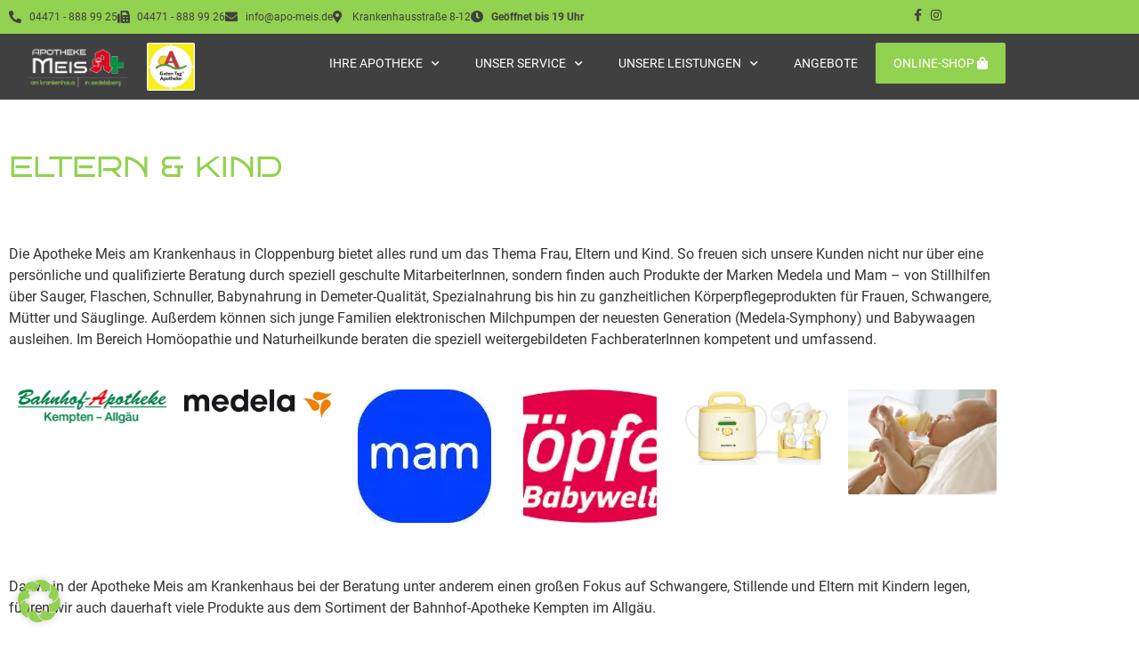

--- FILE ---
content_type: text/html; charset=UTF-8
request_url: https://www.apo-meis.de/eltern-und-kind/
body_size: 29158
content:
<!doctype html>
<html lang="de">
<head><script>(function(w,i,g){w[g]=w[g]||[];if(typeof w[g].push=='function')w[g].push(i)})
(window,'GTM-PC2QZ45','google_tags_first_party');</script><script>(function(w,d,s,l){w[l]=w[l]||[];(function(){w[l].push(arguments);})('set', 'developer_id.dYzg1YT', true);
		w[l].push({'gtm.start':new Date().getTime(),event:'gtm.js'});var f=d.getElementsByTagName(s)[0],
		j=d.createElement(s);j.async=true;j.src='/as93/';
		f.parentNode.insertBefore(j,f);
		})(window,document,'script','dataLayer');</script>
	<meta charset="UTF-8">
	<meta name="viewport" content="width=device-width, initial-scale=1">
	<link rel="profile" href="https://gmpg.org/xfn/11">
	<meta name='robots' content='index, follow, max-image-preview:large, max-snippet:-1, max-video-preview:-1' />

	<!-- This site is optimized with the Yoast SEO plugin v26.9 - https://yoast.com/product/yoast-seo-wordpress/ -->
	<title>Eltern und Kind | Apotheke Meis am Krankenhaus in Cloppenburg</title>
<link data-rocket-prefetch href="https://file-cdn.superchat.de" rel="dns-prefetch">
<link data-rocket-prefetch href="https://widget.superchat.de" rel="dns-prefetch">
<link crossorigin data-rocket-preload as="font" href="https://www.apo-meis.de/wp-content/uploads/2022/07/roboto-v30-latin-regular.woff2" rel="preload">
<link crossorigin data-rocket-preload as="font" href="https://www.apo-meis.de/wp-content/plugins/elementor/assets/lib/font-awesome/webfonts/fa-solid-900.woff2" rel="preload">
<link crossorigin data-rocket-preload as="font" href="https://www.apo-meis.de/wp-content/plugins/elementor/assets/lib/font-awesome/webfonts/fa-brands-400.woff2" rel="preload">
<link crossorigin data-rocket-preload as="font" href="https://www.apo-meis.de/wp-content/uploads/2022/01/bruno-ace-pro.woff2" rel="preload"><link rel="preload" data-rocket-preload as="image" href="https://www.apo-meis.de/wp-content/uploads/2024/07/MAM_Logo_300dpi-150x150.jpg.webp" imagesrcset="https://www.apo-meis.de/wp-content/uploads/2024/07/MAM_Logo_300dpi-150x150.jpg.webp 150w,https://www.apo-meis.de/wp-content/uploads/2024/07/MAM_Logo_300dpi-300x300.jpg.webp 300w,https://www.apo-meis.de/wp-content/uploads/2024/07/MAM_Logo_300dpi-1024x1024.jpg.webp 1024w,https://www.apo-meis.de/wp-content/uploads/2024/07/MAM_Logo_300dpi-768x768.jpg.webp 768w,https://www.apo-meis.de/wp-content/uploads/2024/07/MAM_Logo_300dpi.jpg.webp 1181w" imagesizes="(max-width: 150px) 100vw, 150px" fetchpriority="high">
	<link rel="canonical" href="https://www.apo-meis.de/eltern-und-kind/" />
	<meta property="og:locale" content="de_DE" />
	<meta property="og:type" content="article" />
	<meta property="og:title" content="Eltern und Kind | Apotheke Meis am Krankenhaus in Cloppenburg" />
	<meta property="og:description" content="Eltern &#038; Kind Die Apotheke Meis am Krankenhaus in Cloppenburg bietet alles rund um das Thema Frau, Eltern und Kind. So freuen sich unsere Kunden nicht nur über eine persönliche und qualifizierte Beratung durch speziell geschulte MitarbeiterInnen, sondern finden auch Produkte der Marken Medela und Mam – von Stillhilfen über Sauger, Flaschen, Schnuller, Babynahrung in [&hellip;]" />
	<meta property="og:url" content="https://www.apo-meis.de/eltern-und-kind/" />
	<meta property="og:site_name" content="Apotheke Meis am Krankenhaus in Cloppenburg" />
	<meta property="article:publisher" content="https://www.facebook.com/apothekemeis/" />
	<meta property="article:modified_time" content="2024-07-14T12:44:33+00:00" />
	<meta property="og:image" content="https://www.apo-meis.de/wp-content/uploads/2022/01/Produkte_BaApo_Kempten_mutter_kind.jpeg" />
	<meta name="twitter:card" content="summary_large_image" />
	<meta name="twitter:label1" content="Geschätzte Lesezeit" />
	<meta name="twitter:data1" content="3 Minuten" />
	<script type="application/ld+json" class="yoast-schema-graph">{"@context":"https://schema.org","@graph":[{"@type":"WebPage","@id":"https://www.apo-meis.de/eltern-und-kind/","url":"https://www.apo-meis.de/eltern-und-kind/","name":"Eltern und Kind | Apotheke Meis am Krankenhaus in Cloppenburg","isPartOf":{"@id":"https://www.apo-meis.de/#website"},"primaryImageOfPage":{"@id":"https://www.apo-meis.de/eltern-und-kind/#primaryimage"},"image":{"@id":"https://www.apo-meis.de/eltern-und-kind/#primaryimage"},"thumbnailUrl":"https://www.apo-meis.de/wp-content/uploads/2022/01/Produkte_BaApo_Kempten_mutter_kind.jpeg","datePublished":"2022-01-28T20:35:47+00:00","dateModified":"2024-07-14T12:44:33+00:00","breadcrumb":{"@id":"https://www.apo-meis.de/eltern-und-kind/#breadcrumb"},"inLanguage":"de","potentialAction":[{"@type":"ReadAction","target":["https://www.apo-meis.de/eltern-und-kind/"]}]},{"@type":"ImageObject","inLanguage":"de","@id":"https://www.apo-meis.de/eltern-und-kind/#primaryimage","url":"https://www.apo-meis.de/wp-content/uploads/2022/01/Produkte_BaApo_Kempten_mutter_kind.jpeg","contentUrl":"https://www.apo-meis.de/wp-content/uploads/2022/01/Produkte_BaApo_Kempten_mutter_kind.jpeg","width":669,"height":151},{"@type":"BreadcrumbList","@id":"https://www.apo-meis.de/eltern-und-kind/#breadcrumb","itemListElement":[{"@type":"ListItem","position":1,"name":"Startseite","item":"https://www.apo-meis.de/"},{"@type":"ListItem","position":2,"name":"Eltern und Kind"}]},{"@type":"WebSite","@id":"https://www.apo-meis.de/#website","url":"https://www.apo-meis.de/","name":"Apotheke Meis am Krankenhaus in Cloppenburg","description":"Ihre Service Apotheke in Cloppenburg und umzu!","publisher":{"@id":"https://www.apo-meis.de/#organization"},"potentialAction":[{"@type":"SearchAction","target":{"@type":"EntryPoint","urlTemplate":"https://www.apo-meis.de/?s={search_term_string}"},"query-input":{"@type":"PropertyValueSpecification","valueRequired":true,"valueName":"search_term_string"}}],"inLanguage":"de"},{"@type":"Organization","@id":"https://www.apo-meis.de/#organization","name":"Apotheke Meis am Krankenhaus","url":"https://www.apo-meis.de/","logo":{"@type":"ImageObject","inLanguage":"de","@id":"https://www.apo-meis.de/#/schema/logo/image/","url":"https://apo-meis.de/wp-content/uploads/2022/01/Apotheke-Meis-Logo.png","contentUrl":"https://apo-meis.de/wp-content/uploads/2022/01/Apotheke-Meis-Logo.png","width":1165,"height":227,"caption":"Apotheke Meis am Krankenhaus"},"image":{"@id":"https://www.apo-meis.de/#/schema/logo/image/"},"sameAs":["https://www.facebook.com/apothekemeis/","https://www.instagram.com/apotheke_meis/"]}]}</script>
	<!-- / Yoast SEO plugin. -->


<link rel='dns-prefetch' href='//hcaptcha.com' />

<link rel="alternate" type="application/rss+xml" title="Apotheke Meis am Krankenhaus in Cloppenburg &raquo; Feed" href="https://www.apo-meis.de/feed/" />
<link rel="alternate" type="application/rss+xml" title="Apotheke Meis am Krankenhaus in Cloppenburg &raquo; Kommentar-Feed" href="https://www.apo-meis.de/comments/feed/" />
<link rel="alternate" title="oEmbed (JSON)" type="application/json+oembed" href="https://www.apo-meis.de/wp-json/oembed/1.0/embed?url=https%3A%2F%2Fwww.apo-meis.de%2Feltern-und-kind%2F" />
<link rel="alternate" title="oEmbed (XML)" type="text/xml+oembed" href="https://www.apo-meis.de/wp-json/oembed/1.0/embed?url=https%3A%2F%2Fwww.apo-meis.de%2Feltern-und-kind%2F&#038;format=xml" />
<style id='wp-img-auto-sizes-contain-inline-css'>
img:is([sizes=auto i],[sizes^="auto," i]){contain-intrinsic-size:3000px 1500px}
/*# sourceURL=wp-img-auto-sizes-contain-inline-css */
</style>
<link data-minify="1" rel='stylesheet' id='leaflet-css' href='https://www.apo-meis.de/wp-content/cache/min/1/wp-content/plugins/osm-map-elementor/assets/leaflet/leaflet.css?ver=1770135477' media='all' />
<link data-minify="1" rel='stylesheet' id='mapbox-gl-css' href='https://www.apo-meis.de/wp-content/cache/min/1/wp-content/plugins/osm-map-elementor/assets/css/mapbox-gl.css?ver=1770135477' media='all' />
<link data-minify="1" rel='stylesheet' id='leaflet-fa-markers-css' href='https://www.apo-meis.de/wp-content/cache/min/1/wp-content/plugins/osm-map-elementor/assets/leaflet-fa-markers/L.Icon.FontAwesome.css?ver=1770135477' media='all' />
<link data-minify="1" rel='stylesheet' id='osm-map-elementor-css' href='https://www.apo-meis.de/wp-content/cache/min/1/wp-content/plugins/osm-map-elementor/assets/css/osm-map-elementor.css?ver=1770135477' media='all' />
<style id='wp-emoji-styles-inline-css'>

	img.wp-smiley, img.emoji {
		display: inline !important;
		border: none !important;
		box-shadow: none !important;
		height: 1em !important;
		width: 1em !important;
		margin: 0 0.07em !important;
		vertical-align: -0.1em !important;
		background: none !important;
		padding: 0 !important;
	}
/*# sourceURL=wp-emoji-styles-inline-css */
</style>
<style id='global-styles-inline-css'>
:root{--wp--preset--aspect-ratio--square: 1;--wp--preset--aspect-ratio--4-3: 4/3;--wp--preset--aspect-ratio--3-4: 3/4;--wp--preset--aspect-ratio--3-2: 3/2;--wp--preset--aspect-ratio--2-3: 2/3;--wp--preset--aspect-ratio--16-9: 16/9;--wp--preset--aspect-ratio--9-16: 9/16;--wp--preset--color--black: #000000;--wp--preset--color--cyan-bluish-gray: #abb8c3;--wp--preset--color--white: #ffffff;--wp--preset--color--pale-pink: #f78da7;--wp--preset--color--vivid-red: #cf2e2e;--wp--preset--color--luminous-vivid-orange: #ff6900;--wp--preset--color--luminous-vivid-amber: #fcb900;--wp--preset--color--light-green-cyan: #7bdcb5;--wp--preset--color--vivid-green-cyan: #00d084;--wp--preset--color--pale-cyan-blue: #8ed1fc;--wp--preset--color--vivid-cyan-blue: #0693e3;--wp--preset--color--vivid-purple: #9b51e0;--wp--preset--gradient--vivid-cyan-blue-to-vivid-purple: linear-gradient(135deg,rgb(6,147,227) 0%,rgb(155,81,224) 100%);--wp--preset--gradient--light-green-cyan-to-vivid-green-cyan: linear-gradient(135deg,rgb(122,220,180) 0%,rgb(0,208,130) 100%);--wp--preset--gradient--luminous-vivid-amber-to-luminous-vivid-orange: linear-gradient(135deg,rgb(252,185,0) 0%,rgb(255,105,0) 100%);--wp--preset--gradient--luminous-vivid-orange-to-vivid-red: linear-gradient(135deg,rgb(255,105,0) 0%,rgb(207,46,46) 100%);--wp--preset--gradient--very-light-gray-to-cyan-bluish-gray: linear-gradient(135deg,rgb(238,238,238) 0%,rgb(169,184,195) 100%);--wp--preset--gradient--cool-to-warm-spectrum: linear-gradient(135deg,rgb(74,234,220) 0%,rgb(151,120,209) 20%,rgb(207,42,186) 40%,rgb(238,44,130) 60%,rgb(251,105,98) 80%,rgb(254,248,76) 100%);--wp--preset--gradient--blush-light-purple: linear-gradient(135deg,rgb(255,206,236) 0%,rgb(152,150,240) 100%);--wp--preset--gradient--blush-bordeaux: linear-gradient(135deg,rgb(254,205,165) 0%,rgb(254,45,45) 50%,rgb(107,0,62) 100%);--wp--preset--gradient--luminous-dusk: linear-gradient(135deg,rgb(255,203,112) 0%,rgb(199,81,192) 50%,rgb(65,88,208) 100%);--wp--preset--gradient--pale-ocean: linear-gradient(135deg,rgb(255,245,203) 0%,rgb(182,227,212) 50%,rgb(51,167,181) 100%);--wp--preset--gradient--electric-grass: linear-gradient(135deg,rgb(202,248,128) 0%,rgb(113,206,126) 100%);--wp--preset--gradient--midnight: linear-gradient(135deg,rgb(2,3,129) 0%,rgb(40,116,252) 100%);--wp--preset--font-size--small: 13px;--wp--preset--font-size--medium: 20px;--wp--preset--font-size--large: 36px;--wp--preset--font-size--x-large: 42px;--wp--preset--spacing--20: 0.44rem;--wp--preset--spacing--30: 0.67rem;--wp--preset--spacing--40: 1rem;--wp--preset--spacing--50: 1.5rem;--wp--preset--spacing--60: 2.25rem;--wp--preset--spacing--70: 3.38rem;--wp--preset--spacing--80: 5.06rem;--wp--preset--shadow--natural: 6px 6px 9px rgba(0, 0, 0, 0.2);--wp--preset--shadow--deep: 12px 12px 50px rgba(0, 0, 0, 0.4);--wp--preset--shadow--sharp: 6px 6px 0px rgba(0, 0, 0, 0.2);--wp--preset--shadow--outlined: 6px 6px 0px -3px rgb(255, 255, 255), 6px 6px rgb(0, 0, 0);--wp--preset--shadow--crisp: 6px 6px 0px rgb(0, 0, 0);}:root { --wp--style--global--content-size: 800px;--wp--style--global--wide-size: 1200px; }:where(body) { margin: 0; }.wp-site-blocks > .alignleft { float: left; margin-right: 2em; }.wp-site-blocks > .alignright { float: right; margin-left: 2em; }.wp-site-blocks > .aligncenter { justify-content: center; margin-left: auto; margin-right: auto; }:where(.wp-site-blocks) > * { margin-block-start: 24px; margin-block-end: 0; }:where(.wp-site-blocks) > :first-child { margin-block-start: 0; }:where(.wp-site-blocks) > :last-child { margin-block-end: 0; }:root { --wp--style--block-gap: 24px; }:root :where(.is-layout-flow) > :first-child{margin-block-start: 0;}:root :where(.is-layout-flow) > :last-child{margin-block-end: 0;}:root :where(.is-layout-flow) > *{margin-block-start: 24px;margin-block-end: 0;}:root :where(.is-layout-constrained) > :first-child{margin-block-start: 0;}:root :where(.is-layout-constrained) > :last-child{margin-block-end: 0;}:root :where(.is-layout-constrained) > *{margin-block-start: 24px;margin-block-end: 0;}:root :where(.is-layout-flex){gap: 24px;}:root :where(.is-layout-grid){gap: 24px;}.is-layout-flow > .alignleft{float: left;margin-inline-start: 0;margin-inline-end: 2em;}.is-layout-flow > .alignright{float: right;margin-inline-start: 2em;margin-inline-end: 0;}.is-layout-flow > .aligncenter{margin-left: auto !important;margin-right: auto !important;}.is-layout-constrained > .alignleft{float: left;margin-inline-start: 0;margin-inline-end: 2em;}.is-layout-constrained > .alignright{float: right;margin-inline-start: 2em;margin-inline-end: 0;}.is-layout-constrained > .aligncenter{margin-left: auto !important;margin-right: auto !important;}.is-layout-constrained > :where(:not(.alignleft):not(.alignright):not(.alignfull)){max-width: var(--wp--style--global--content-size);margin-left: auto !important;margin-right: auto !important;}.is-layout-constrained > .alignwide{max-width: var(--wp--style--global--wide-size);}body .is-layout-flex{display: flex;}.is-layout-flex{flex-wrap: wrap;align-items: center;}.is-layout-flex > :is(*, div){margin: 0;}body .is-layout-grid{display: grid;}.is-layout-grid > :is(*, div){margin: 0;}body{padding-top: 0px;padding-right: 0px;padding-bottom: 0px;padding-left: 0px;}a:where(:not(.wp-element-button)){text-decoration: underline;}:root :where(.wp-element-button, .wp-block-button__link){background-color: #32373c;border-width: 0;color: #fff;font-family: inherit;font-size: inherit;font-style: inherit;font-weight: inherit;letter-spacing: inherit;line-height: inherit;padding-top: calc(0.667em + 2px);padding-right: calc(1.333em + 2px);padding-bottom: calc(0.667em + 2px);padding-left: calc(1.333em + 2px);text-decoration: none;text-transform: inherit;}.has-black-color{color: var(--wp--preset--color--black) !important;}.has-cyan-bluish-gray-color{color: var(--wp--preset--color--cyan-bluish-gray) !important;}.has-white-color{color: var(--wp--preset--color--white) !important;}.has-pale-pink-color{color: var(--wp--preset--color--pale-pink) !important;}.has-vivid-red-color{color: var(--wp--preset--color--vivid-red) !important;}.has-luminous-vivid-orange-color{color: var(--wp--preset--color--luminous-vivid-orange) !important;}.has-luminous-vivid-amber-color{color: var(--wp--preset--color--luminous-vivid-amber) !important;}.has-light-green-cyan-color{color: var(--wp--preset--color--light-green-cyan) !important;}.has-vivid-green-cyan-color{color: var(--wp--preset--color--vivid-green-cyan) !important;}.has-pale-cyan-blue-color{color: var(--wp--preset--color--pale-cyan-blue) !important;}.has-vivid-cyan-blue-color{color: var(--wp--preset--color--vivid-cyan-blue) !important;}.has-vivid-purple-color{color: var(--wp--preset--color--vivid-purple) !important;}.has-black-background-color{background-color: var(--wp--preset--color--black) !important;}.has-cyan-bluish-gray-background-color{background-color: var(--wp--preset--color--cyan-bluish-gray) !important;}.has-white-background-color{background-color: var(--wp--preset--color--white) !important;}.has-pale-pink-background-color{background-color: var(--wp--preset--color--pale-pink) !important;}.has-vivid-red-background-color{background-color: var(--wp--preset--color--vivid-red) !important;}.has-luminous-vivid-orange-background-color{background-color: var(--wp--preset--color--luminous-vivid-orange) !important;}.has-luminous-vivid-amber-background-color{background-color: var(--wp--preset--color--luminous-vivid-amber) !important;}.has-light-green-cyan-background-color{background-color: var(--wp--preset--color--light-green-cyan) !important;}.has-vivid-green-cyan-background-color{background-color: var(--wp--preset--color--vivid-green-cyan) !important;}.has-pale-cyan-blue-background-color{background-color: var(--wp--preset--color--pale-cyan-blue) !important;}.has-vivid-cyan-blue-background-color{background-color: var(--wp--preset--color--vivid-cyan-blue) !important;}.has-vivid-purple-background-color{background-color: var(--wp--preset--color--vivid-purple) !important;}.has-black-border-color{border-color: var(--wp--preset--color--black) !important;}.has-cyan-bluish-gray-border-color{border-color: var(--wp--preset--color--cyan-bluish-gray) !important;}.has-white-border-color{border-color: var(--wp--preset--color--white) !important;}.has-pale-pink-border-color{border-color: var(--wp--preset--color--pale-pink) !important;}.has-vivid-red-border-color{border-color: var(--wp--preset--color--vivid-red) !important;}.has-luminous-vivid-orange-border-color{border-color: var(--wp--preset--color--luminous-vivid-orange) !important;}.has-luminous-vivid-amber-border-color{border-color: var(--wp--preset--color--luminous-vivid-amber) !important;}.has-light-green-cyan-border-color{border-color: var(--wp--preset--color--light-green-cyan) !important;}.has-vivid-green-cyan-border-color{border-color: var(--wp--preset--color--vivid-green-cyan) !important;}.has-pale-cyan-blue-border-color{border-color: var(--wp--preset--color--pale-cyan-blue) !important;}.has-vivid-cyan-blue-border-color{border-color: var(--wp--preset--color--vivid-cyan-blue) !important;}.has-vivid-purple-border-color{border-color: var(--wp--preset--color--vivid-purple) !important;}.has-vivid-cyan-blue-to-vivid-purple-gradient-background{background: var(--wp--preset--gradient--vivid-cyan-blue-to-vivid-purple) !important;}.has-light-green-cyan-to-vivid-green-cyan-gradient-background{background: var(--wp--preset--gradient--light-green-cyan-to-vivid-green-cyan) !important;}.has-luminous-vivid-amber-to-luminous-vivid-orange-gradient-background{background: var(--wp--preset--gradient--luminous-vivid-amber-to-luminous-vivid-orange) !important;}.has-luminous-vivid-orange-to-vivid-red-gradient-background{background: var(--wp--preset--gradient--luminous-vivid-orange-to-vivid-red) !important;}.has-very-light-gray-to-cyan-bluish-gray-gradient-background{background: var(--wp--preset--gradient--very-light-gray-to-cyan-bluish-gray) !important;}.has-cool-to-warm-spectrum-gradient-background{background: var(--wp--preset--gradient--cool-to-warm-spectrum) !important;}.has-blush-light-purple-gradient-background{background: var(--wp--preset--gradient--blush-light-purple) !important;}.has-blush-bordeaux-gradient-background{background: var(--wp--preset--gradient--blush-bordeaux) !important;}.has-luminous-dusk-gradient-background{background: var(--wp--preset--gradient--luminous-dusk) !important;}.has-pale-ocean-gradient-background{background: var(--wp--preset--gradient--pale-ocean) !important;}.has-electric-grass-gradient-background{background: var(--wp--preset--gradient--electric-grass) !important;}.has-midnight-gradient-background{background: var(--wp--preset--gradient--midnight) !important;}.has-small-font-size{font-size: var(--wp--preset--font-size--small) !important;}.has-medium-font-size{font-size: var(--wp--preset--font-size--medium) !important;}.has-large-font-size{font-size: var(--wp--preset--font-size--large) !important;}.has-x-large-font-size{font-size: var(--wp--preset--font-size--x-large) !important;}
:root :where(.wp-block-pullquote){font-size: 1.5em;line-height: 1.6;}
/*# sourceURL=global-styles-inline-css */
</style>
<link data-minify="1" rel='stylesheet' id='hello-elementor-css' href='https://www.apo-meis.de/wp-content/cache/min/1/wp-content/themes/hello-elementor/assets/css/reset.css?ver=1770135477' media='all' />
<link data-minify="1" rel='stylesheet' id='hello-elementor-theme-style-css' href='https://www.apo-meis.de/wp-content/cache/min/1/wp-content/themes/hello-elementor/assets/css/theme.css?ver=1770135477' media='all' />
<link data-minify="1" rel='stylesheet' id='hello-elementor-header-footer-css' href='https://www.apo-meis.de/wp-content/cache/min/1/wp-content/themes/hello-elementor/assets/css/header-footer.css?ver=1770135477' media='all' />
<link rel='stylesheet' id='elementor-frontend-css' href='https://www.apo-meis.de/wp-content/plugins/elementor/assets/css/frontend.min.css?ver=3.35.0' media='all' />
<link rel='stylesheet' id='elementor-post-7-css' href='https://www.apo-meis.de/wp-content/uploads/elementor/css/post-7.css?ver=1770135476' media='all' />
<link rel='stylesheet' id='widget-icon-list-css' href='https://www.apo-meis.de/wp-content/plugins/elementor/assets/css/widget-icon-list.min.css?ver=3.35.0' media='all' />
<link rel='stylesheet' id='widget-image-css' href='https://www.apo-meis.de/wp-content/plugins/elementor/assets/css/widget-image.min.css?ver=3.35.0' media='all' />
<link rel='stylesheet' id='widget-nav-menu-css' href='https://www.apo-meis.de/wp-content/plugins/elementor-pro/assets/css/widget-nav-menu.min.css?ver=3.35.0' media='all' />
<link rel='stylesheet' id='widget-spacer-css' href='https://www.apo-meis.de/wp-content/plugins/elementor/assets/css/widget-spacer.min.css?ver=3.35.0' media='all' />
<link rel='stylesheet' id='widget-heading-css' href='https://www.apo-meis.de/wp-content/plugins/elementor/assets/css/widget-heading.min.css?ver=3.35.0' media='all' />
<link data-minify="1" rel='stylesheet' id='elementor-icons-css' href='https://www.apo-meis.de/wp-content/cache/min/1/wp-content/plugins/elementor/assets/lib/eicons/css/elementor-icons.min.css?ver=1770135477' media='all' />
<link rel='stylesheet' id='elementor-post-1055-css' href='https://www.apo-meis.de/wp-content/uploads/elementor/css/post-1055.css?ver=1770136015' media='all' />
<link rel='stylesheet' id='elementor-post-29-css' href='https://www.apo-meis.de/wp-content/uploads/elementor/css/post-29.css?ver=1770135477' media='all' />
<link rel='stylesheet' id='elementor-post-85-css' href='https://www.apo-meis.de/wp-content/uploads/elementor/css/post-85.css?ver=1770135477' media='all' />
<link data-minify="1" rel='stylesheet' id='borlabs-cookie-custom-css' href='https://www.apo-meis.de/wp-content/cache/min/1/wp-content/cache/borlabs-cookie/1/borlabs-cookie-1-de.css?ver=1770135477' media='all' />
<link rel='stylesheet' id='eael-general-css' href='https://www.apo-meis.de/wp-content/plugins/essential-addons-for-elementor-lite/assets/front-end/css/view/general.min.css?ver=6.5.9' media='all' />
<link rel='stylesheet' id='elementor-icons-shared-0-css' href='https://www.apo-meis.de/wp-content/plugins/elementor/assets/lib/font-awesome/css/fontawesome.min.css?ver=5.15.3' media='all' />
<link data-minify="1" rel='stylesheet' id='elementor-icons-fa-solid-css' href='https://www.apo-meis.de/wp-content/cache/min/1/wp-content/plugins/elementor/assets/lib/font-awesome/css/solid.min.css?ver=1770135477' media='all' />
<link data-minify="1" rel='stylesheet' id='elementor-icons-fa-brands-css' href='https://www.apo-meis.de/wp-content/cache/min/1/wp-content/plugins/elementor/assets/lib/font-awesome/css/brands.min.css?ver=1770135477' media='all' />
<script src="https://www.apo-meis.de/wp-includes/js/jquery/jquery.min.js?ver=3.7.1" id="jquery-core-js"></script>
<script src="https://www.apo-meis.de/wp-includes/js/jquery/jquery-migrate.min.js?ver=3.4.1" id="jquery-migrate-js"></script>
<script data-no-optimize="1" data-no-minify="1" data-cfasync="false" src="https://www.apo-meis.de/wp-content/cache/borlabs-cookie/1/borlabs-cookie-config-de.json.js?ver=3.3.23-81" id="borlabs-cookie-config-js"></script>
<script data-no-optimize="1" data-no-minify="1" data-cfasync="false" src="https://www.apo-meis.de/wp-content/plugins/borlabs-cookie/assets/javascript/borlabs-cookie-prioritize.min.js?ver=3.3.23" id="borlabs-cookie-prioritize-js"></script>
<link rel="https://api.w.org/" href="https://www.apo-meis.de/wp-json/" /><link rel="alternate" title="JSON" type="application/json" href="https://www.apo-meis.de/wp-json/wp/v2/pages/1055" /><link rel="EditURI" type="application/rsd+xml" title="RSD" href="https://www.apo-meis.de/xmlrpc.php?rsd" />
<meta name="generator" content="WordPress 6.9" />
<link rel='shortlink' href='https://www.apo-meis.de/?p=1055' />
<meta name="ti-site-data" content="[base64]" /><style>
.h-captcha{position:relative;display:block;margin-bottom:2rem;padding:0;clear:both}.h-captcha[data-size="normal"]{width:302px;height:76px}.h-captcha[data-size="compact"]{width:158px;height:138px}.h-captcha[data-size="invisible"]{display:none}.h-captcha iframe{z-index:1}.h-captcha::before{content:"";display:block;position:absolute;top:0;left:0;background:url(https://www.apo-meis.de/wp-content/plugins/hcaptcha-for-forms-and-more/assets/images/hcaptcha-div-logo.svg) no-repeat;border:1px solid #fff0;border-radius:4px;box-sizing:border-box}.h-captcha::after{content:"The hCaptcha loading is delayed until user interaction.";font-family:-apple-system,system-ui,BlinkMacSystemFont,"Segoe UI",Roboto,Oxygen,Ubuntu,"Helvetica Neue",Arial,sans-serif;font-size:10px;font-weight:500;position:absolute;top:0;bottom:0;left:0;right:0;box-sizing:border-box;color:#bf1722;opacity:0}.h-captcha:not(:has(iframe))::after{animation:hcap-msg-fade-in .3s ease forwards;animation-delay:2s}.h-captcha:has(iframe)::after{animation:none;opacity:0}@keyframes hcap-msg-fade-in{to{opacity:1}}.h-captcha[data-size="normal"]::before{width:302px;height:76px;background-position:93.8% 28%}.h-captcha[data-size="normal"]::after{width:302px;height:76px;display:flex;flex-wrap:wrap;align-content:center;line-height:normal;padding:0 75px 0 10px}.h-captcha[data-size="compact"]::before{width:158px;height:138px;background-position:49.9% 78.8%}.h-captcha[data-size="compact"]::after{width:158px;height:138px;text-align:center;line-height:normal;padding:24px 10px 10px 10px}.h-captcha[data-theme="light"]::before,body.is-light-theme .h-captcha[data-theme="auto"]::before,.h-captcha[data-theme="auto"]::before{background-color:#fafafa;border:1px solid #e0e0e0}.h-captcha[data-theme="dark"]::before,body.is-dark-theme .h-captcha[data-theme="auto"]::before,html.wp-dark-mode-active .h-captcha[data-theme="auto"]::before,html.drdt-dark-mode .h-captcha[data-theme="auto"]::before{background-image:url(https://www.apo-meis.de/wp-content/plugins/hcaptcha-for-forms-and-more/assets/images/hcaptcha-div-logo-white.svg);background-repeat:no-repeat;background-color:#333;border:1px solid #f5f5f5}@media (prefers-color-scheme:dark){.h-captcha[data-theme="auto"]::before{background-image:url(https://www.apo-meis.de/wp-content/plugins/hcaptcha-for-forms-and-more/assets/images/hcaptcha-div-logo-white.svg);background-repeat:no-repeat;background-color:#333;border:1px solid #f5f5f5}}.h-captcha[data-theme="custom"]::before{background-color:initial}.h-captcha[data-size="invisible"]::before,.h-captcha[data-size="invisible"]::after{display:none}.h-captcha iframe{position:relative}div[style*="z-index: 2147483647"] div[style*="border-width: 11px"][style*="position: absolute"][style*="pointer-events: none"]{border-style:none}
</style>
<style>
.elementor-widget-login .h-captcha{margin-bottom:0}
</style>
<meta name="generator" content="Elementor 3.35.0; features: additional_custom_breakpoints; settings: css_print_method-external, google_font-enabled, font_display-swap">
<meta name="facebook-domain-verification" content="z3jpek3gfxvvoao5smzqeflrckx0vl" />
<script data-no-optimize="1" data-no-minify="1" data-cfasync="false" data-borlabs-cookie-script-blocker-ignore>
    (function () {
        let borlabsCookieConsentChangeHandler = function () {
            window.dataLayer = window.dataLayer || [];

            let consents = BorlabsCookie.Cookie.getPluginCookie().consents;

            if ('1' === '1') {
                let gtmConsents = {};
                let customConsents = {};

				let services = BorlabsCookie.Services._services;

				for (let service in services) {
					if (service !== 'borlabs-cookie') {
						customConsents['borlabs_cookie_' + service.replaceAll('-', '_')] = BorlabsCookie.Consents.hasConsent(service) ? 'granted' : 'denied';
					}
				}
            }

            for (let serviceGroup in consents) {
                for (let service of consents[serviceGroup]) {
                    if (!window.BorlabsCookieGtmPackageSentEvents.includes(service) && service !== 'borlabs-cookie') {
                        window.dataLayer.push({
                            event: 'borlabs-cookie-opt-in-' + service,
                        });
                        window.BorlabsCookieGtmPackageSentEvents.push(service);
                    }
                }
            }
            let afterConsentsEvent = document.createEvent('Event');
            afterConsentsEvent.initEvent('borlabs-cookie-google-tag-manager-after-consents', true, true);
            document.dispatchEvent(afterConsentsEvent);
        };
        window.BorlabsCookieGtmPackageSentEvents = [];
        document.addEventListener('borlabs-cookie-consent-saved', borlabsCookieConsentChangeHandler);
        document.addEventListener('borlabs-cookie-handle-unblock', borlabsCookieConsentChangeHandler);
    })();
</script>			<style>
				.e-con.e-parent:nth-of-type(n+4):not(.e-lazyloaded):not(.e-no-lazyload),
				.e-con.e-parent:nth-of-type(n+4):not(.e-lazyloaded):not(.e-no-lazyload) * {
					background-image: none !important;
				}
				@media screen and (max-height: 1024px) {
					.e-con.e-parent:nth-of-type(n+3):not(.e-lazyloaded):not(.e-no-lazyload),
					.e-con.e-parent:nth-of-type(n+3):not(.e-lazyloaded):not(.e-no-lazyload) * {
						background-image: none !important;
					}
				}
				@media screen and (max-height: 640px) {
					.e-con.e-parent:nth-of-type(n+2):not(.e-lazyloaded):not(.e-no-lazyload),
					.e-con.e-parent:nth-of-type(n+2):not(.e-lazyloaded):not(.e-no-lazyload) * {
						background-image: none !important;
					}
				}
			</style>
			<style>
.elementor-field-type-hcaptcha .elementor-field{background:transparent!important}.elementor-field-type-hcaptcha .h-captcha{margin-bottom:unset}
</style>
<link rel="icon" href="https://www.apo-meis.de/wp-content/uploads/2022/01/favicon-150x150.jpeg.webp" sizes="32x32" />
<link rel="icon" href="https://www.apo-meis.de/wp-content/uploads/2022/01/favicon.jpeg.webp" sizes="192x192" />
<link rel="apple-touch-icon" href="https://www.apo-meis.de/wp-content/uploads/2022/01/favicon.jpeg.webp" />
<meta name="msapplication-TileImage" content="https://www.apo-meis.de/wp-content/uploads/2022/01/favicon.jpeg" />
		<style id="wp-custom-css">
			h1, h2, h3, h4, h5, h6 {
	word-break: break-word;
}

#CybotCookiebotDialogFooter #CybotCookiebotDialogBodyButtonAccept, #CybotCookiebotDialogFooter #CybotCookiebotDialogBodyLevelButtonAccept, #CybotCookiebotDialogFooter #CybotCookiebotDialogBodyLevelButtonLevelOptinAllowAll {
    background-color: #93D150 !important;
    border-color: #93D150 !important;
    color: #fff !important;
}

#CybotCookiebotDialogTabContent input:checked+.CybotCookiebotDialogBodyLevelButtonSlider {
    background-color: #93D150 !important;
}

#CybotCookiebotDialogFooter .CybotCookiebotDialogBodyButton {
    color: #404040 !important;
    border: 2px solid #404040 !important;
}

#CybotCookiebotDialogFooter #CybotCookiebotDialogBodyLevelButtonCustomize, #CybotCookiebotDialogFooter #CybotCookiebotDialogBodyLevelButtonLevelOptinAllowallSelection {
    border-color: #404040 !important;
}

#CybotCookiebotDialogNav .CybotCookiebotDialogNavItemLink.active {
    border-bottom: 1px solid #93D150 !important;
    color: #93D150 !important;
}

#CybotCookiebotDialogNav .CybotCookiebotDialogNavItemLink:hover {
    color: #93D150 !important;
}

#CybotCookiebotDialog #CybotCookiebotDialogBodyContentText a, #CybotCookiebotDialog #CybotCookiebotDialogBodyLevelButtonIABHeaderViewPartnersLink, #CybotCookiebotDialog #CybotCookiebotDialogDetailBulkConsentList dt a, #CybotCookiebotDialog #CybotCookiebotDialogDetailFooter a, #CybotCookiebotDialog .CybotCookiebotDialogBodyLevelButtonIABDescription a, #CybotCookiebotDialog .CybotCookiebotDialogDetailBodyContentCookieLink, #CybotCookiebotDialogDetailBodyContentTextAbout a {
    color: #93D150 !important;
}

#CybotCookiebotDialogBodyLevelButtonsSelectPane label:not([for=CybotCookiebotDialogBodyLevelButtonNecessary]) .CybotCookiebotDialogBodyLevelButtonDescription:hover {
    color: #93D150 !important;
}

#CybotCookiebotDialogPoweredbyCybot {
    display: none !important;
}

#CybotCookiebotDialogPoweredbyLink {
    background-image: url(/wp-content/uploads/2022/01/Apotheke-Meis-Logo.png) !important;
    height: 50px !important;
    background-repeat: no-repeat !important;
    background-size: contain !important;
}

#CybotCookiebotDialogHeader {
    background-color: #404040 !important;
}

#CybotCookiebotDialogPoweredbyImage {
    display: none !important;
}

.CookiebotWidget-main-logo {
    display: none !important;
}

#CybotCookiebotDialogTabContent .CybotCookiebotDialogBodyLevelButtonSlider {
    background-color: #404040 !important;
}

#CybotCookiebotDialog *, #CybotCookiebotDialogBodyUnderlay * {
    color: #404040 !important;
}

#CookiebotWidget .CookiebotWidget-logo svg circle {
    fill: #93D150 !important;
}

#CookiebotWidget .CookiebotWidget-body .CookiebotWidget-consents-list li.CookiebotWidget-approved svg {
    fill: #93D150 !important;
}

#CookiebotWidget * {
    color: #404040 !important;
}

#CookiebotWidget #CookiebotWidget-buttons #CookiebotWidget-btn-withdraw {
    border-color: #404040 !important;
    color: #404040 !important;
}

#CookiebotWidget #CookiebotWidget-buttons #CookiebotWidget-btn-change {
    background-color: #93D150 !important;
    border-color: #93D150 !important;
    color: #fff !important;
}

#CookiebotWidget .CookiebotWidget-consent-details button {
    color: #93D150 !important;
}

#CybotCookiebotDialogNav .CybotCookiebotDialogNavItemLink.CybotCookiebotDialogActive {
    border-bottom: 1px solid #93D150 !important;
}

#CybotCookiebotDialogPoweredByText {
	display: none !important;
}

@media screen and (min-width: 1280px) {
    #CybotCookiebotDialogNav .CybotCookiebotDialogNavItemLink.active {
        border-width: 0px;
    }
}

@media screen and (max-width: 676px) {
	main {
		overflow: hidden;
	}
}		</style>
		<noscript><style id="rocket-lazyload-nojs-css">.rll-youtube-player, [data-lazy-src]{display:none !important;}</style></noscript><meta name="generator" content="WP Rocket 3.20.3" data-wpr-features="wpr_lazyload_images wpr_preconnect_external_domains wpr_auto_preload_fonts wpr_oci wpr_cache_webp wpr_minify_css wpr_preload_links wpr_desktop" /></head>
<body data-rsssl=1 class="wp-singular page-template-default page page-id-1055 wp-custom-logo wp-embed-responsive wp-theme-hello-elementor hello-elementor-default elementor-default elementor-kit-7 elementor-page elementor-page-1055">


<a class="skip-link screen-reader-text" href="#content">Zum Inhalt springen</a>

		<header  data-elementor-type="header" data-elementor-id="29" class="elementor elementor-29 elementor-location-header" data-elementor-post-type="elementor_library">
					<section class="elementor-section elementor-top-section elementor-element elementor-element-a8f9cee elementor-section-boxed elementor-section-height-default elementor-section-height-default" data-id="a8f9cee" data-element_type="section" data-e-type="section" data-settings="{&quot;background_background&quot;:&quot;classic&quot;}">
						<div  class="elementor-container elementor-column-gap-default">
					<div class="elementor-column elementor-col-100 elementor-top-column elementor-element elementor-element-6cc713c" data-id="6cc713c" data-element_type="column" data-e-type="column">
			<div class="elementor-widget-wrap elementor-element-populated">
						<section class="elementor-section elementor-inner-section elementor-element elementor-element-d022ac4 elementor-section-boxed elementor-section-height-default elementor-section-height-default" data-id="d022ac4" data-element_type="section" data-e-type="section">
						<div  class="elementor-container elementor-column-gap-default">
					<div class="elementor-column elementor-col-50 elementor-inner-column elementor-element elementor-element-99a2b09" data-id="99a2b09" data-element_type="column" data-e-type="column">
			<div class="elementor-widget-wrap elementor-element-populated">
						<div class="elementor-element elementor-element-c5f3e2c elementor-icon-list--layout-inline elementor-list-item-link-full_width elementor-widget elementor-widget-icon-list" data-id="c5f3e2c" data-element_type="widget" data-e-type="widget" data-widget_type="icon-list.default">
				<div class="elementor-widget-container">
							<ul class="elementor-icon-list-items elementor-inline-items">
							<li class="elementor-icon-list-item elementor-inline-item">
											<a href="tel:+4944718889925">

												<span class="elementor-icon-list-icon">
							<i aria-hidden="true" class="fas fa-phone-alt"></i>						</span>
										<span class="elementor-icon-list-text"> 04471 - 888 99 25</span>
											</a>
									</li>
								<li class="elementor-icon-list-item elementor-inline-item">
											<a href="tel:+4944718889926">

												<span class="elementor-icon-list-icon">
							<i aria-hidden="true" class="fas fa-fax"></i>						</span>
										<span class="elementor-icon-list-text">04471 - 888 99 26</span>
											</a>
									</li>
								<li class="elementor-icon-list-item elementor-inline-item">
											<a href="/cdn-cgi/l/email-protection#f990979f96b9988996d4949c908ad79d9c">

												<span class="elementor-icon-list-icon">
							<i aria-hidden="true" class="fas fa-envelope"></i>						</span>
										<span class="elementor-icon-list-text"><span class="__cf_email__" data-cfemail="bad3d4dcd5fadbcad597d7dfd3c994dedf">[email&#160;protected]</span></span>
											</a>
									</li>
								<li class="elementor-icon-list-item elementor-inline-item">
											<a href="https://www.google.com/maps/place/Apotheke+Meis+am+Krankenhaus+Cloppenburg/@52.847732,8.0400529,15z/data=!4m5!3m4!1s0x0:0x8495202514ea07c3!8m2!3d52.847732!4d8.0400529" target="_blank">

												<span class="elementor-icon-list-icon">
							<i aria-hidden="true" class="fas fa-map-marker-alt"></i>						</span>
										<span class="elementor-icon-list-text">Krankenhausstraße 8-12</span>
											</a>
									</li>
								<li class="elementor-icon-list-item elementor-inline-item">
											<a href="/notdienst/">

												<span class="elementor-icon-list-icon">
							<i aria-hidden="true" class="fas fa-clock"></i>						</span>
										<span class="elementor-icon-list-text"><b id="oeffnungszeiten">Geöffnet bis 19 Uhr</b></span>
											</a>
									</li>
								<li class="elementor-icon-list-item elementor-inline-item">
											<a href="https://www.facebook.com/apothekemeis/" target="_blank">

												<span class="elementor-icon-list-icon">
							<i aria-hidden="true" class="fab fa-facebook-f"></i>						</span>
										<span class="elementor-icon-list-text"></span>
											</a>
									</li>
								<li class="elementor-icon-list-item elementor-inline-item">
											<a href="https://www.instagram.com/apotheke_meis/" target="_blank">

												<span class="elementor-icon-list-icon">
							<i aria-hidden="true" class="fab fa-instagram"></i>						</span>
										<span class="elementor-icon-list-text"></span>
											</a>
									</li>
						</ul>
						</div>
				</div>
					</div>
		</div>
				<div class="elementor-column elementor-col-50 elementor-inner-column elementor-element elementor-element-acdb7bc elementor-hidden-mobile" data-id="acdb7bc" data-element_type="column" data-e-type="column">
			<div class="elementor-widget-wrap elementor-element-populated">
						<div class="elementor-element elementor-element-d8f637d elementor-icon-list--layout-inline elementor-align-end elementor-mobile-align-start elementor-list-item-link-full_width elementor-widget elementor-widget-icon-list" data-id="d8f637d" data-element_type="widget" data-e-type="widget" data-widget_type="icon-list.default">
				<div class="elementor-widget-container">
							<ul class="elementor-icon-list-items elementor-inline-items">
							<li class="elementor-icon-list-item elementor-inline-item">
											<a href="https://www.facebook.com/apothekemeis/" target="_blank">

												<span class="elementor-icon-list-icon">
							<i aria-hidden="true" class="fab fa-facebook-f"></i>						</span>
										<span class="elementor-icon-list-text"></span>
											</a>
									</li>
								<li class="elementor-icon-list-item elementor-inline-item">
											<a href="https://www.instagram.com/apotheke_meis/" target="_blank">

												<span class="elementor-icon-list-icon">
							<i aria-hidden="true" class="fab fa-instagram"></i>						</span>
										<span class="elementor-icon-list-text"></span>
											</a>
									</li>
						</ul>
						</div>
				</div>
					</div>
		</div>
					</div>
		</section>
					</div>
		</div>
					</div>
		</section>
				<section class="elementor-section elementor-top-section elementor-element elementor-element-1605752 elementor-section-boxed elementor-section-height-default elementor-section-height-default" data-id="1605752" data-element_type="section" data-e-type="section" data-settings="{&quot;background_background&quot;:&quot;classic&quot;}">
						<div class="elementor-container elementor-column-gap-default">
					<div class="elementor-column elementor-col-100 elementor-top-column elementor-element elementor-element-9051874" data-id="9051874" data-element_type="column" data-e-type="column">
			<div class="elementor-widget-wrap elementor-element-populated">
						<section class="elementor-section elementor-inner-section elementor-element elementor-element-9e658d5 elementor-section-boxed elementor-section-height-default elementor-section-height-default" data-id="9e658d5" data-element_type="section" data-e-type="section">
						<div class="elementor-container elementor-column-gap-default">
					<div class="elementor-column elementor-col-50 elementor-inner-column elementor-element elementor-element-7bc9745" data-id="7bc9745" data-element_type="column" data-e-type="column">
			<div class="elementor-widget-wrap elementor-element-populated">
						<div class="elementor-element elementor-element-a8c4473 elementor-widget elementor-widget-image" data-id="a8c4473" data-element_type="widget" data-e-type="widget" data-widget_type="image.default">
				<div class="elementor-widget-container">
																<a href="https://www.apo-meis.de">
							<img width="800" height="353" src="https://www.apo-meis.de/wp-content/uploads/2022/01/Apo_Meis_Logo-1024x452.png.webp" class="attachment-large size-large wp-image-4524" alt="" srcset="https://www.apo-meis.de/wp-content/uploads/2022/01/Apo_Meis_Logo-1024x452.png.webp 1024w,https://www.apo-meis.de/wp-content/uploads/2022/01/Apo_Meis_Logo-300x132.png.webp 300w,https://www.apo-meis.de/wp-content/uploads/2022/01/Apo_Meis_Logo-768x339.png.webp 768w,https://www.apo-meis.de/wp-content/uploads/2022/01/Apo_Meis_Logo-1536x678.png.webp 1536w,https://www.apo-meis.de/wp-content/uploads/2022/01/Apo_Meis_Logo-2048x904.png.webp 2048w" sizes="(max-width: 800px) 100vw, 800px" />								</a>
															</div>
				</div>
				<div class="elementor-element elementor-element-1af44b6 elementor-widget elementor-widget-image" data-id="1af44b6" data-element_type="widget" data-e-type="widget" data-widget_type="image.default">
				<div class="elementor-widget-container">
															<img width="300" height="300" src="https://www.apo-meis.de/wp-content/uploads/2022/01/GTA_Logo-mit-gelben-Quadraten-300x300.jpg.webp" class="attachment-medium size-medium wp-image-3725" alt="" srcset="https://www.apo-meis.de/wp-content/uploads/2022/01/GTA_Logo-mit-gelben-Quadraten-300x300.jpg.webp 300w,https://www.apo-meis.de/wp-content/uploads/2022/01/GTA_Logo-mit-gelben-Quadraten-150x150.jpg.webp 150w,https://www.apo-meis.de/wp-content/uploads/2022/01/GTA_Logo-mit-gelben-Quadraten.jpg.webp 709w" sizes="(max-width: 300px) 100vw, 300px" />															</div>
				</div>
					</div>
		</div>
				<div class="elementor-column elementor-col-50 elementor-inner-column elementor-element elementor-element-bf5918b" data-id="bf5918b" data-element_type="column" data-e-type="column">
			<div class="elementor-widget-wrap elementor-element-populated">
						<div class="elementor-element elementor-element-b3994d0 elementor-nav-menu__align-end elementor-nav-menu--stretch elementor-nav-menu--dropdown-tablet elementor-nav-menu__text-align-aside elementor-nav-menu--toggle elementor-nav-menu--burger elementor-widget elementor-widget-nav-menu" data-id="b3994d0" data-element_type="widget" data-e-type="widget" data-settings="{&quot;submenu_icon&quot;:{&quot;value&quot;:&quot;&lt;i class=\&quot;fas fa-chevron-down\&quot; aria-hidden=\&quot;true\&quot;&gt;&lt;\/i&gt;&quot;,&quot;library&quot;:&quot;fa-solid&quot;},&quot;full_width&quot;:&quot;stretch&quot;,&quot;layout&quot;:&quot;horizontal&quot;,&quot;toggle&quot;:&quot;burger&quot;}" data-widget_type="nav-menu.default">
				<div class="elementor-widget-container">
								<nav aria-label="Menü" class="elementor-nav-menu--main elementor-nav-menu__container elementor-nav-menu--layout-horizontal e--pointer-none">
				<ul id="menu-1-b3994d0" class="elementor-nav-menu"><li class="menu-item menu-item-type-custom menu-item-object-custom menu-item-has-children menu-item-1307"><a href="#!" class="elementor-item elementor-item-anchor">Ihre Apotheke</a>
<ul class="sub-menu elementor-nav-menu--dropdown">
	<li class="menu-item menu-item-type-post_type menu-item-object-page menu-item-has-children menu-item-4487"><a href="https://www.apo-meis.de/cloppenburg/" class="elementor-sub-item">Cloppenburg</a>
	<ul class="sub-menu elementor-nav-menu--dropdown">
		<li class="menu-item menu-item-type-post_type menu-item-object-page menu-item-4500"><a href="https://www.apo-meis.de/cloppenburg/anfahrt/" class="elementor-sub-item">Anfahrt</a></li>
		<li class="menu-item menu-item-type-post_type menu-item-object-page menu-item-4503"><a href="https://www.apo-meis.de/cloppenburg/team/" class="elementor-sub-item">Team</a></li>
		<li class="menu-item menu-item-type-post_type menu-item-object-page menu-item-4488"><a href="https://www.apo-meis.de/cloppenburg/" class="elementor-sub-item">Über Uns</a></li>
	</ul>
</li>
	<li class="menu-item menu-item-type-post_type menu-item-object-page menu-item-has-children menu-item-4486"><a href="https://www.apo-meis.de/sedelsberg/" class="elementor-sub-item">Sedelsberg</a>
	<ul class="sub-menu elementor-nav-menu--dropdown">
		<li class="menu-item menu-item-type-post_type menu-item-object-page menu-item-4601"><a href="https://www.apo-meis.de/sedelsberg/team/" class="elementor-sub-item">Team</a></li>
		<li class="menu-item menu-item-type-post_type menu-item-object-page menu-item-4489"><a href="https://www.apo-meis.de/sedelsberg/" class="elementor-sub-item">Über Uns</a></li>
	</ul>
</li>
	<li class="menu-item menu-item-type-post_type menu-item-object-page menu-item-3267"><a href="https://www.apo-meis.de/karriere/" class="elementor-sub-item">Karriere</a></li>
	<li class="menu-item menu-item-type-post_type menu-item-object-page menu-item-620"><a href="https://www.apo-meis.de/kontakt/" class="elementor-sub-item">Kontakt</a></li>
	<li class="menu-item menu-item-type-post_type menu-item-object-page menu-item-619"><a href="https://www.apo-meis.de/notdienst/" class="elementor-sub-item">Notdienst</a></li>
	<li class="menu-item menu-item-type-post_type menu-item-object-page menu-item-199"><a href="https://www.apo-meis.de/wissenswertes/" class="elementor-sub-item">Wissenswertes</a></li>
</ul>
</li>
<li class="menu-item menu-item-type-custom menu-item-object-custom menu-item-has-children menu-item-1684"><a href="#!" class="elementor-item elementor-item-anchor">Unser Service</a>
<ul class="sub-menu elementor-nav-menu--dropdown">
	<li class="menu-item menu-item-type-post_type menu-item-object-page menu-item-1685"><a href="https://www.apo-meis.de/services-im-ueberblick/" class="elementor-sub-item">Services im Überblick</a></li>
	<li class="menu-item menu-item-type-post_type menu-item-object-page menu-item-1156"><a href="https://www.apo-meis.de/app/" class="elementor-sub-item">App</a></li>
	<li class="menu-item menu-item-type-post_type menu-item-object-page menu-item-592"><a href="https://www.apo-meis.de/kinderkundenkarte/" class="elementor-sub-item">Kinderkundenkarte</a></li>
	<li class="menu-item menu-item-type-post_type menu-item-object-page menu-item-1190"><a href="https://www.apo-meis.de/kundenkonto/" class="elementor-sub-item">Kundenkonto</a></li>
	<li class="menu-item menu-item-type-post_type menu-item-object-page menu-item-1119"><a href="https://www.apo-meis.de/lieferservice/" class="elementor-sub-item">Lieferservice</a></li>
	<li class="menu-item menu-item-type-post_type menu-item-object-page menu-item-709"><a href="https://www.apo-meis.de/meis-taler/" class="elementor-sub-item">Meis-Taler</a></li>
	<li class="menu-item menu-item-type-post_type menu-item-object-page menu-item-1672"><a href="https://www.apo-meis.de/newsletter/" class="elementor-sub-item">Newsletter</a></li>
	<li class="menu-item menu-item-type-post_type menu-item-object-page menu-item-740"><a href="https://www.apo-meis.de/warenlager/" class="elementor-sub-item">Warenlager</a></li>
</ul>
</li>
<li class="menu-item menu-item-type-custom menu-item-object-custom current-menu-ancestor current-menu-parent menu-item-has-children menu-item-1901"><a href="#!" class="elementor-item elementor-item-anchor">Unsere Leistungen</a>
<ul class="sub-menu elementor-nav-menu--dropdown">
	<li class="menu-item menu-item-type-custom menu-item-object-custom menu-item-has-children menu-item-1920"><a href="#!" class="elementor-sub-item elementor-item-anchor">Terminbuchung</a>
	<ul class="sub-menu elementor-nav-menu--dropdown">
		<li class="menu-item menu-item-type-post_type menu-item-object-page menu-item-1921"><a href="https://www.apo-meis.de/terminbuchung-athina-medikationsanalyse/" class="elementor-sub-item">ATHINA-Medikationsanalyse</a></li>
		<li class="menu-item menu-item-type-custom menu-item-object-custom menu-item-3349"><a href="/terminbuchung-corona-impfung/" class="elementor-sub-item">Corona Impfung</a></li>
		<li class="menu-item menu-item-type-post_type menu-item-object-page menu-item-3944"><a href="https://www.apo-meis.de/terminbuchung-grippeimpfung/" class="elementor-sub-item">Grippeschutzimpfung</a></li>
		<li class="menu-item menu-item-type-post_type menu-item-object-page menu-item-1922"><a href="https://www.apo-meis.de/terminbuchung-homoeopathie-fachberatung/" class="elementor-sub-item">Homöopathie-Fachberatung</a></li>
		<li class="menu-item menu-item-type-post_type menu-item-object-page menu-item-4341"><a href="https://www.apo-meis.de/terminbuchung/gespraechstermin-einkauf-marketing/" class="elementor-sub-item">Gesprächstermin Einkauf/Marketing</a></li>
		<li class="menu-item menu-item-type-post_type menu-item-object-page menu-item-1564"><a href="https://www.apo-meis.de/terminbuchung-vitamin-d-messung/" class="elementor-sub-item">Vitamin D – Messung</a></li>
		<li class="menu-item menu-item-type-post_type menu-item-object-page menu-item-3233"><a href="https://www.apo-meis.de/terminbuchung-pharmazeutische-betreuung-von-organtransplantierten/" class="elementor-sub-item">Pharm. Betreuung von Organtransplantierten</a></li>
		<li class="menu-item menu-item-type-post_type menu-item-object-page menu-item-3230"><a href="https://www.apo-meis.de/terminbuchung-erweiterte-einweisung-in-die-korrekte-arzneimittelanwendung-mit-uben-der-inhalationstechnik/" class="elementor-sub-item">korrekte Inhalationstherapie</a></li>
		<li class="menu-item menu-item-type-post_type menu-item-object-page menu-item-3232"><a href="https://www.apo-meis.de/terminbuchung-standardisierte-risikoerfassung-hoher-blutdruck/" class="elementor-sub-item">Stand. Risikoerfassung hoher Blutdruck</a></li>
		<li class="menu-item menu-item-type-post_type menu-item-object-page menu-item-3231"><a href="https://www.apo-meis.de/terminbuchung-pharmazeutische-betreuung-bei-oraler-antitumortherapie/" class="elementor-sub-item">Pharm. Betreuung bei oraler Antitumortherapie</a></li>
		<li class="menu-item menu-item-type-post_type menu-item-object-page menu-item-4262"><a href="https://www.apo-meis.de/hba1c-blutzuckerlangzeitwert/" class="elementor-sub-item">HbA1c (Blutzuckerlangzeitwert)</a></li>
		<li class="menu-item menu-item-type-post_type menu-item-object-page menu-item-4261"><a href="https://www.apo-meis.de/psa-prostata-spezifisches-antigen/" class="elementor-sub-item">PSA (Prostata-spezifisches-Antigen)</a></li>
		<li class="menu-item menu-item-type-post_type menu-item-object-page menu-item-4260"><a href="https://www.apo-meis.de/tsh-schilddruese-stimulierendes-hormon/" class="elementor-sub-item">TSH (Schilddrüse-stimulierendes Hormon)</a></li>
	</ul>
</li>
	<li class="menu-item menu-item-type-post_type menu-item-object-page menu-item-306"><a href="https://www.apo-meis.de/alternative-medizin/" class="elementor-sub-item">Alternative Medizin</a></li>
	<li class="menu-item menu-item-type-post_type menu-item-object-page menu-item-1617"><a href="https://www.apo-meis.de/ambulante-patientenversorgung/" class="elementor-sub-item">ambulante Patientenversorgung</a></li>
	<li class="menu-item menu-item-type-post_type menu-item-object-page current-menu-item page_item page-item-1055 current_page_item menu-item-1072"><a href="https://www.apo-meis.de/eltern-und-kind/" aria-current="page" class="elementor-sub-item elementor-item-active">Eltern &#038; Kind</a></li>
	<li class="menu-item menu-item-type-post_type menu-item-object-page menu-item-308"><a href="https://www.apo-meis.de/herstellung/" class="elementor-sub-item">Herstellung</a></li>
	<li class="menu-item menu-item-type-post_type menu-item-object-page menu-item-307"><a href="https://www.apo-meis.de/kosmetika/" class="elementor-sub-item">Kosmetika</a></li>
	<li class="menu-item menu-item-type-post_type menu-item-object-page menu-item-1186"><a href="https://www.apo-meis.de/medikamentenueberpruefung/" class="elementor-sub-item">Medikamentenüberprüfung</a></li>
	<li class="menu-item menu-item-type-post_type menu-item-object-page menu-item-309"><a href="https://www.apo-meis.de/pflegehilfsmittel/" class="elementor-sub-item">Pflegehilfsmittel</a></li>
	<li class="menu-item menu-item-type-post_type menu-item-object-page menu-item-310"><a href="https://www.apo-meis.de/schiffsapotheken/" class="elementor-sub-item">Schiffsapotheken</a></li>
	<li class="menu-item menu-item-type-post_type menu-item-object-page menu-item-311"><a href="https://www.apo-meis.de/verblisterung/" class="elementor-sub-item">Verblisterung</a></li>
</ul>
</li>
<li class="menu-item menu-item-type-post_type menu-item-object-page menu-item-26"><a href="https://www.apo-meis.de/angebote/" class="elementor-item">Angebote</a></li>
<li class="button-primary menu-item menu-item-type-custom menu-item-object-custom menu-item-203"><a target="_blank" href="https://apo-meis.ptcloud.de/" class="elementor-item">Online-Shop <i class="fas fa-shopping-bag"></i></a></li>
</ul>			</nav>
					<div class="elementor-menu-toggle" role="button" tabindex="0" aria-label="Menü Umschalter" aria-expanded="false">
			<i aria-hidden="true" role="presentation" class="elementor-menu-toggle__icon--open eicon-menu-bar"></i><i aria-hidden="true" role="presentation" class="elementor-menu-toggle__icon--close eicon-close"></i>		</div>
					<nav class="elementor-nav-menu--dropdown elementor-nav-menu__container" aria-hidden="true">
				<ul id="menu-2-b3994d0" class="elementor-nav-menu"><li class="menu-item menu-item-type-custom menu-item-object-custom menu-item-has-children menu-item-1307"><a href="#!" class="elementor-item elementor-item-anchor" tabindex="-1">Ihre Apotheke</a>
<ul class="sub-menu elementor-nav-menu--dropdown">
	<li class="menu-item menu-item-type-post_type menu-item-object-page menu-item-has-children menu-item-4487"><a href="https://www.apo-meis.de/cloppenburg/" class="elementor-sub-item" tabindex="-1">Cloppenburg</a>
	<ul class="sub-menu elementor-nav-menu--dropdown">
		<li class="menu-item menu-item-type-post_type menu-item-object-page menu-item-4500"><a href="https://www.apo-meis.de/cloppenburg/anfahrt/" class="elementor-sub-item" tabindex="-1">Anfahrt</a></li>
		<li class="menu-item menu-item-type-post_type menu-item-object-page menu-item-4503"><a href="https://www.apo-meis.de/cloppenburg/team/" class="elementor-sub-item" tabindex="-1">Team</a></li>
		<li class="menu-item menu-item-type-post_type menu-item-object-page menu-item-4488"><a href="https://www.apo-meis.de/cloppenburg/" class="elementor-sub-item" tabindex="-1">Über Uns</a></li>
	</ul>
</li>
	<li class="menu-item menu-item-type-post_type menu-item-object-page menu-item-has-children menu-item-4486"><a href="https://www.apo-meis.de/sedelsberg/" class="elementor-sub-item" tabindex="-1">Sedelsberg</a>
	<ul class="sub-menu elementor-nav-menu--dropdown">
		<li class="menu-item menu-item-type-post_type menu-item-object-page menu-item-4601"><a href="https://www.apo-meis.de/sedelsberg/team/" class="elementor-sub-item" tabindex="-1">Team</a></li>
		<li class="menu-item menu-item-type-post_type menu-item-object-page menu-item-4489"><a href="https://www.apo-meis.de/sedelsberg/" class="elementor-sub-item" tabindex="-1">Über Uns</a></li>
	</ul>
</li>
	<li class="menu-item menu-item-type-post_type menu-item-object-page menu-item-3267"><a href="https://www.apo-meis.de/karriere/" class="elementor-sub-item" tabindex="-1">Karriere</a></li>
	<li class="menu-item menu-item-type-post_type menu-item-object-page menu-item-620"><a href="https://www.apo-meis.de/kontakt/" class="elementor-sub-item" tabindex="-1">Kontakt</a></li>
	<li class="menu-item menu-item-type-post_type menu-item-object-page menu-item-619"><a href="https://www.apo-meis.de/notdienst/" class="elementor-sub-item" tabindex="-1">Notdienst</a></li>
	<li class="menu-item menu-item-type-post_type menu-item-object-page menu-item-199"><a href="https://www.apo-meis.de/wissenswertes/" class="elementor-sub-item" tabindex="-1">Wissenswertes</a></li>
</ul>
</li>
<li class="menu-item menu-item-type-custom menu-item-object-custom menu-item-has-children menu-item-1684"><a href="#!" class="elementor-item elementor-item-anchor" tabindex="-1">Unser Service</a>
<ul class="sub-menu elementor-nav-menu--dropdown">
	<li class="menu-item menu-item-type-post_type menu-item-object-page menu-item-1685"><a href="https://www.apo-meis.de/services-im-ueberblick/" class="elementor-sub-item" tabindex="-1">Services im Überblick</a></li>
	<li class="menu-item menu-item-type-post_type menu-item-object-page menu-item-1156"><a href="https://www.apo-meis.de/app/" class="elementor-sub-item" tabindex="-1">App</a></li>
	<li class="menu-item menu-item-type-post_type menu-item-object-page menu-item-592"><a href="https://www.apo-meis.de/kinderkundenkarte/" class="elementor-sub-item" tabindex="-1">Kinderkundenkarte</a></li>
	<li class="menu-item menu-item-type-post_type menu-item-object-page menu-item-1190"><a href="https://www.apo-meis.de/kundenkonto/" class="elementor-sub-item" tabindex="-1">Kundenkonto</a></li>
	<li class="menu-item menu-item-type-post_type menu-item-object-page menu-item-1119"><a href="https://www.apo-meis.de/lieferservice/" class="elementor-sub-item" tabindex="-1">Lieferservice</a></li>
	<li class="menu-item menu-item-type-post_type menu-item-object-page menu-item-709"><a href="https://www.apo-meis.de/meis-taler/" class="elementor-sub-item" tabindex="-1">Meis-Taler</a></li>
	<li class="menu-item menu-item-type-post_type menu-item-object-page menu-item-1672"><a href="https://www.apo-meis.de/newsletter/" class="elementor-sub-item" tabindex="-1">Newsletter</a></li>
	<li class="menu-item menu-item-type-post_type menu-item-object-page menu-item-740"><a href="https://www.apo-meis.de/warenlager/" class="elementor-sub-item" tabindex="-1">Warenlager</a></li>
</ul>
</li>
<li class="menu-item menu-item-type-custom menu-item-object-custom current-menu-ancestor current-menu-parent menu-item-has-children menu-item-1901"><a href="#!" class="elementor-item elementor-item-anchor" tabindex="-1">Unsere Leistungen</a>
<ul class="sub-menu elementor-nav-menu--dropdown">
	<li class="menu-item menu-item-type-custom menu-item-object-custom menu-item-has-children menu-item-1920"><a href="#!" class="elementor-sub-item elementor-item-anchor" tabindex="-1">Terminbuchung</a>
	<ul class="sub-menu elementor-nav-menu--dropdown">
		<li class="menu-item menu-item-type-post_type menu-item-object-page menu-item-1921"><a href="https://www.apo-meis.de/terminbuchung-athina-medikationsanalyse/" class="elementor-sub-item" tabindex="-1">ATHINA-Medikationsanalyse</a></li>
		<li class="menu-item menu-item-type-custom menu-item-object-custom menu-item-3349"><a href="/terminbuchung-corona-impfung/" class="elementor-sub-item" tabindex="-1">Corona Impfung</a></li>
		<li class="menu-item menu-item-type-post_type menu-item-object-page menu-item-3944"><a href="https://www.apo-meis.de/terminbuchung-grippeimpfung/" class="elementor-sub-item" tabindex="-1">Grippeschutzimpfung</a></li>
		<li class="menu-item menu-item-type-post_type menu-item-object-page menu-item-1922"><a href="https://www.apo-meis.de/terminbuchung-homoeopathie-fachberatung/" class="elementor-sub-item" tabindex="-1">Homöopathie-Fachberatung</a></li>
		<li class="menu-item menu-item-type-post_type menu-item-object-page menu-item-4341"><a href="https://www.apo-meis.de/terminbuchung/gespraechstermin-einkauf-marketing/" class="elementor-sub-item" tabindex="-1">Gesprächstermin Einkauf/Marketing</a></li>
		<li class="menu-item menu-item-type-post_type menu-item-object-page menu-item-1564"><a href="https://www.apo-meis.de/terminbuchung-vitamin-d-messung/" class="elementor-sub-item" tabindex="-1">Vitamin D – Messung</a></li>
		<li class="menu-item menu-item-type-post_type menu-item-object-page menu-item-3233"><a href="https://www.apo-meis.de/terminbuchung-pharmazeutische-betreuung-von-organtransplantierten/" class="elementor-sub-item" tabindex="-1">Pharm. Betreuung von Organtransplantierten</a></li>
		<li class="menu-item menu-item-type-post_type menu-item-object-page menu-item-3230"><a href="https://www.apo-meis.de/terminbuchung-erweiterte-einweisung-in-die-korrekte-arzneimittelanwendung-mit-uben-der-inhalationstechnik/" class="elementor-sub-item" tabindex="-1">korrekte Inhalationstherapie</a></li>
		<li class="menu-item menu-item-type-post_type menu-item-object-page menu-item-3232"><a href="https://www.apo-meis.de/terminbuchung-standardisierte-risikoerfassung-hoher-blutdruck/" class="elementor-sub-item" tabindex="-1">Stand. Risikoerfassung hoher Blutdruck</a></li>
		<li class="menu-item menu-item-type-post_type menu-item-object-page menu-item-3231"><a href="https://www.apo-meis.de/terminbuchung-pharmazeutische-betreuung-bei-oraler-antitumortherapie/" class="elementor-sub-item" tabindex="-1">Pharm. Betreuung bei oraler Antitumortherapie</a></li>
		<li class="menu-item menu-item-type-post_type menu-item-object-page menu-item-4262"><a href="https://www.apo-meis.de/hba1c-blutzuckerlangzeitwert/" class="elementor-sub-item" tabindex="-1">HbA1c (Blutzuckerlangzeitwert)</a></li>
		<li class="menu-item menu-item-type-post_type menu-item-object-page menu-item-4261"><a href="https://www.apo-meis.de/psa-prostata-spezifisches-antigen/" class="elementor-sub-item" tabindex="-1">PSA (Prostata-spezifisches-Antigen)</a></li>
		<li class="menu-item menu-item-type-post_type menu-item-object-page menu-item-4260"><a href="https://www.apo-meis.de/tsh-schilddruese-stimulierendes-hormon/" class="elementor-sub-item" tabindex="-1">TSH (Schilddrüse-stimulierendes Hormon)</a></li>
	</ul>
</li>
	<li class="menu-item menu-item-type-post_type menu-item-object-page menu-item-306"><a href="https://www.apo-meis.de/alternative-medizin/" class="elementor-sub-item" tabindex="-1">Alternative Medizin</a></li>
	<li class="menu-item menu-item-type-post_type menu-item-object-page menu-item-1617"><a href="https://www.apo-meis.de/ambulante-patientenversorgung/" class="elementor-sub-item" tabindex="-1">ambulante Patientenversorgung</a></li>
	<li class="menu-item menu-item-type-post_type menu-item-object-page current-menu-item page_item page-item-1055 current_page_item menu-item-1072"><a href="https://www.apo-meis.de/eltern-und-kind/" aria-current="page" class="elementor-sub-item elementor-item-active" tabindex="-1">Eltern &#038; Kind</a></li>
	<li class="menu-item menu-item-type-post_type menu-item-object-page menu-item-308"><a href="https://www.apo-meis.de/herstellung/" class="elementor-sub-item" tabindex="-1">Herstellung</a></li>
	<li class="menu-item menu-item-type-post_type menu-item-object-page menu-item-307"><a href="https://www.apo-meis.de/kosmetika/" class="elementor-sub-item" tabindex="-1">Kosmetika</a></li>
	<li class="menu-item menu-item-type-post_type menu-item-object-page menu-item-1186"><a href="https://www.apo-meis.de/medikamentenueberpruefung/" class="elementor-sub-item" tabindex="-1">Medikamentenüberprüfung</a></li>
	<li class="menu-item menu-item-type-post_type menu-item-object-page menu-item-309"><a href="https://www.apo-meis.de/pflegehilfsmittel/" class="elementor-sub-item" tabindex="-1">Pflegehilfsmittel</a></li>
	<li class="menu-item menu-item-type-post_type menu-item-object-page menu-item-310"><a href="https://www.apo-meis.de/schiffsapotheken/" class="elementor-sub-item" tabindex="-1">Schiffsapotheken</a></li>
	<li class="menu-item menu-item-type-post_type menu-item-object-page menu-item-311"><a href="https://www.apo-meis.de/verblisterung/" class="elementor-sub-item" tabindex="-1">Verblisterung</a></li>
</ul>
</li>
<li class="menu-item menu-item-type-post_type menu-item-object-page menu-item-26"><a href="https://www.apo-meis.de/angebote/" class="elementor-item" tabindex="-1">Angebote</a></li>
<li class="button-primary menu-item menu-item-type-custom menu-item-object-custom menu-item-203"><a target="_blank" href="https://apo-meis.ptcloud.de/" class="elementor-item" tabindex="-1">Online-Shop <i class="fas fa-shopping-bag"></i></a></li>
</ul>			</nav>
						</div>
				</div>
				<div class="elementor-element elementor-element-299ef66 elementor-tablet-align-right elementor-mobile-align-left elementor-absolute elementor-hidden-desktop elementor-widget elementor-widget-button" data-id="299ef66" data-element_type="widget" data-e-type="widget" data-settings="{&quot;_position&quot;:&quot;absolute&quot;}" data-widget_type="button.default">
				<div class="elementor-widget-container">
									<div class="elementor-button-wrapper">
					<a class="elementor-button elementor-button-link elementor-size-xs" href="https://apo-meis.ptcloud.de/" target="_blank">
						<span class="elementor-button-content-wrapper">
									<span class="elementor-button-text">Online-Shop <i class="fas fa-shopping-bag"></i></span>
					</span>
					</a>
				</div>
								</div>
				</div>
					</div>
		</div>
					</div>
		</section>
					</div>
		</div>
					</div>
		</section>
				</header>
		
<main  id="content" class="site-main post-1055 page type-page status-publish hentry">

	
	<div  class="page-content">
				<div  data-elementor-type="wp-page" data-elementor-id="1055" class="elementor elementor-1055" data-elementor-post-type="page">
						<section class="elementor-section elementor-top-section elementor-element elementor-element-1c43abf elementor-section-boxed elementor-section-height-default elementor-section-height-default" data-id="1c43abf" data-element_type="section" data-e-type="section">
						<div class="elementor-container elementor-column-gap-default">
					<div class="elementor-column elementor-col-100 elementor-top-column elementor-element elementor-element-070163a" data-id="070163a" data-element_type="column" data-e-type="column">
			<div class="elementor-widget-wrap elementor-element-populated">
						<div class="elementor-element elementor-element-9d4d88b elementor-widget elementor-widget-spacer" data-id="9d4d88b" data-element_type="widget" data-e-type="widget" data-widget_type="spacer.default">
				<div class="elementor-widget-container">
							<div class="elementor-spacer">
			<div class="elementor-spacer-inner"></div>
		</div>
						</div>
				</div>
				<div class="elementor-element elementor-element-d4b8d96 elementor-widget elementor-widget-heading" data-id="d4b8d96" data-element_type="widget" data-e-type="widget" data-widget_type="heading.default">
				<div class="elementor-widget-container">
					<h2 class="elementor-heading-title elementor-size-default">Eltern &amp; Kind</h2>				</div>
				</div>
				<div class="elementor-element elementor-element-325c5ab elementor-widget elementor-widget-spacer" data-id="325c5ab" data-element_type="widget" data-e-type="widget" data-widget_type="spacer.default">
				<div class="elementor-widget-container">
							<div class="elementor-spacer">
			<div class="elementor-spacer-inner"></div>
		</div>
						</div>
				</div>
				<div class="elementor-element elementor-element-2144bda elementor-widget elementor-widget-text-editor" data-id="2144bda" data-element_type="widget" data-e-type="widget" data-widget_type="text-editor.default">
				<div class="elementor-widget-container">
									<p>Die Apotheke Meis am Krankenhaus in Cloppenburg bietet alles rund um das Thema Frau, Eltern und Kind. So freuen sich unsere Kunden nicht nur über eine persönliche und qualifizierte Beratung durch speziell geschulte MitarbeiterInnen, sondern finden auch Produkte der Marken Medela und Mam – von Stillhilfen über Sauger, Flaschen, Schnuller, Babynahrung in Demeter-Qualität, Spezialnahrung bis hin zu ganzheitlichen Körperpflegeprodukten für Frauen, Schwangere, Mütter und Säuglinge. Außerdem können sich junge Familien elektronischen Milchpumpen der neuesten Generation (Medela-Symphony) und Babywaagen ausleihen. Im Bereich Homöopathie und Naturheilkunde beraten die speziell weitergebildeten FachberaterInnen kompetent und umfassend.</p>								</div>
				</div>
				<section class="elementor-section elementor-inner-section elementor-element elementor-element-3b60ae8 elementor-section-boxed elementor-section-height-default elementor-section-height-default" data-id="3b60ae8" data-element_type="section" data-e-type="section">
						<div class="elementor-container elementor-column-gap-default">
					<div class="elementor-column elementor-col-16 elementor-inner-column elementor-element elementor-element-0536a8b" data-id="0536a8b" data-element_type="column" data-e-type="column">
			<div class="elementor-widget-wrap elementor-element-populated">
						<div class="elementor-element elementor-element-2dd4140 elementor-widget elementor-widget-image" data-id="2dd4140" data-element_type="widget" data-e-type="widget" data-widget_type="image.default">
				<div class="elementor-widget-container">
															<img fetchpriority="high" decoding="async" width="669" height="151" src="https://www.apo-meis.de/wp-content/uploads/2022/01/Produkte_BaApo_Kempten_mutter_kind.jpeg.webp" class="attachment-large size-large wp-image-1061" alt="" srcset="https://www.apo-meis.de/wp-content/uploads/2022/01/Produkte_BaApo_Kempten_mutter_kind.jpeg.webp 669w,https://www.apo-meis.de/wp-content/uploads/2022/01/Produkte_BaApo_Kempten_mutter_kind-300x68.jpeg.webp 300w" sizes="(max-width: 669px) 100vw, 669px" />															</div>
				</div>
					</div>
		</div>
				<div class="elementor-column elementor-col-16 elementor-inner-column elementor-element elementor-element-67beaeb" data-id="67beaeb" data-element_type="column" data-e-type="column">
			<div class="elementor-widget-wrap elementor-element-populated">
						<div class="elementor-element elementor-element-3adac5b elementor-widget elementor-widget-image" data-id="3adac5b" data-element_type="widget" data-e-type="widget" data-widget_type="image.default">
				<div class="elementor-widget-container">
															<img decoding="async" width="800" height="153" src="https://www.apo-meis.de/wp-content/uploads/2022/01/logo_medela_cmyk-1024x196.jpeg.webp" class="attachment-large size-large wp-image-1063" alt="" srcset="https://www.apo-meis.de/wp-content/uploads/2022/01/logo_medela_cmyk-1024x196.jpeg.webp 1024w,https://www.apo-meis.de/wp-content/uploads/2022/01/logo_medela_cmyk-300x57.jpeg.webp 300w,https://www.apo-meis.de/wp-content/uploads/2022/01/logo_medela_cmyk-768x147.jpeg.webp 768w,https://www.apo-meis.de/wp-content/uploads/2022/01/logo_medela_cmyk-1536x294.jpeg.webp 1536w,https://www.apo-meis.de/wp-content/uploads/2022/01/logo_medela_cmyk.jpeg.webp 1683w" sizes="(max-width: 800px) 100vw, 800px" />															</div>
				</div>
					</div>
		</div>
				<div class="elementor-column elementor-col-16 elementor-inner-column elementor-element elementor-element-bd6cbf9" data-id="bd6cbf9" data-element_type="column" data-e-type="column">
			<div class="elementor-widget-wrap elementor-element-populated">
						<div class="elementor-element elementor-element-74aadee elementor-widget elementor-widget-image" data-id="74aadee" data-element_type="widget" data-e-type="widget" data-widget_type="image.default">
				<div class="elementor-widget-container">
															<img fetchpriority="high" decoding="async" width="150" height="150" src="https://www.apo-meis.de/wp-content/uploads/2024/07/MAM_Logo_300dpi-150x150.jpg.webp" class="attachment-thumbnail size-thumbnail wp-image-4399" alt="" srcset="https://www.apo-meis.de/wp-content/uploads/2024/07/MAM_Logo_300dpi-150x150.jpg.webp 150w,https://www.apo-meis.de/wp-content/uploads/2024/07/MAM_Logo_300dpi-300x300.jpg.webp 300w,https://www.apo-meis.de/wp-content/uploads/2024/07/MAM_Logo_300dpi-1024x1024.jpg.webp 1024w,https://www.apo-meis.de/wp-content/uploads/2024/07/MAM_Logo_300dpi-768x768.jpg.webp 768w,https://www.apo-meis.de/wp-content/uploads/2024/07/MAM_Logo_300dpi.jpg.webp 1181w" sizes="(max-width: 150px) 100vw, 150px" />															</div>
				</div>
					</div>
		</div>
				<div class="elementor-column elementor-col-16 elementor-inner-column elementor-element elementor-element-a7cb636" data-id="a7cb636" data-element_type="column" data-e-type="column">
			<div class="elementor-widget-wrap elementor-element-populated">
						<div class="elementor-element elementor-element-b207726 elementor-widget elementor-widget-image" data-id="b207726" data-element_type="widget" data-e-type="widget" data-widget_type="image.default">
				<div class="elementor-widget-container">
															<img  decoding="async" width="150" height="150" src="https://www.apo-meis.de/wp-content/uploads/2023/03/toepfer_babywelt-150x150.png.webp" class="attachment-thumbnail size-thumbnail wp-image-3699" alt="" />															</div>
				</div>
					</div>
		</div>
				<div class="elementor-column elementor-col-16 elementor-inner-column elementor-element elementor-element-bea5f98" data-id="bea5f98" data-element_type="column" data-e-type="column">
			<div class="elementor-widget-wrap elementor-element-populated">
						<div class="elementor-element elementor-element-ea8741e elementor-widget elementor-widget-image" data-id="ea8741e" data-element_type="widget" data-e-type="widget" data-widget_type="image.default">
				<div class="elementor-widget-container">
															<img  decoding="async" width="800" height="408" src="https://www.apo-meis.de/wp-content/uploads/2022/01/Symphony-Brusthauben-PLUS-e1570568496226-1024x522.jpeg.webp" class="attachment-large size-large wp-image-1062" alt="" srcset="https://www.apo-meis.de/wp-content/uploads/2022/01/Symphony-Brusthauben-PLUS-e1570568496226-1024x522.jpeg.webp 1024w,https://www.apo-meis.de/wp-content/uploads/2022/01/Symphony-Brusthauben-PLUS-e1570568496226-300x153.jpeg.webp 300w,https://www.apo-meis.de/wp-content/uploads/2022/01/Symphony-Brusthauben-PLUS-e1570568496226-768x392.jpeg.webp 768w,https://www.apo-meis.de/wp-content/uploads/2022/01/Symphony-Brusthauben-PLUS-e1570568496226-1536x783.jpeg.webp 1536w,https://www.apo-meis.de/wp-content/uploads/2022/01/Symphony-Brusthauben-PLUS-e1570568496226.jpeg.webp 2000w" sizes="(max-width: 800px) 100vw, 800px" />															</div>
				</div>
					</div>
		</div>
				<div class="elementor-column elementor-col-16 elementor-inner-column elementor-element elementor-element-60f92d9" data-id="60f92d9" data-element_type="column" data-e-type="column">
			<div class="elementor-widget-wrap elementor-element-populated">
						<div class="elementor-element elementor-element-81840d5 elementor-widget elementor-widget-image" data-id="81840d5" data-element_type="widget" data-e-type="widget" data-widget_type="image.default">
				<div class="elementor-widget-container">
															<img  decoding="async" width="800" height="565" src="https://www.apo-meis.de/wp-content/uploads/2022/01/Muttermilchsauger-Calma-1024x723.jpeg.webp" class="attachment-large size-large wp-image-1067" alt="" srcset="https://www.apo-meis.de/wp-content/uploads/2022/01/Muttermilchsauger-Calma-1024x723.jpeg.webp 1024w,https://www.apo-meis.de/wp-content/uploads/2022/01/Muttermilchsauger-Calma-300x212.jpeg.webp 300w,https://www.apo-meis.de/wp-content/uploads/2022/01/Muttermilchsauger-Calma-768x542.jpeg.webp 768w,https://www.apo-meis.de/wp-content/uploads/2022/01/Muttermilchsauger-Calma-1536x1085.jpeg.webp 1536w,https://www.apo-meis.de/wp-content/uploads/2022/01/Muttermilchsauger-Calma.jpeg.webp 2048w" sizes="(max-width: 800px) 100vw, 800px" />															</div>
				</div>
					</div>
		</div>
					</div>
		</section>
				<div class="elementor-element elementor-element-f176a3b elementor-widget elementor-widget-spacer" data-id="f176a3b" data-element_type="widget" data-e-type="widget" data-widget_type="spacer.default">
				<div class="elementor-widget-container">
							<div class="elementor-spacer">
			<div class="elementor-spacer-inner"></div>
		</div>
						</div>
				</div>
				<div class="elementor-element elementor-element-a2fa8d0 elementor-widget elementor-widget-text-editor" data-id="a2fa8d0" data-element_type="widget" data-e-type="widget" data-widget_type="text-editor.default">
				<div class="elementor-widget-container">
									<p>Da wir in der Apotheke Meis am Krankenhaus bei der Beratung unter anderem einen großen Fokus auf Schwangere, Stillende und Eltern mit Kindern legen, führen wir auch dauerhaft viele Produkte aus dem Sortiment der Bahnhof-Apotheke Kempten im Allgäu.</p>								</div>
				</div>
				<div class="elementor-element elementor-element-06a1e6c elementor-widget elementor-widget-text-editor" data-id="06a1e6c" data-element_type="widget" data-e-type="widget" data-widget_type="text-editor.default">
				<div class="elementor-widget-container">
									<p>Die Produkte haben deutschlandweit einen hohen Bekanntheitsgrad in der Hebammenhilfe. Bereits seit 1988 arbeitet die Apotheke eng mit der Hebamme Ingeborg Stadelmann zusammen und hat seither viele Eigenspezialitäten zum Thema „Eltern – Kind“ im Sortiment.</p>								</div>
				</div>
				<div class="elementor-element elementor-element-fe06ffc elementor-widget elementor-widget-text-editor" data-id="fe06ffc" data-element_type="widget" data-e-type="widget" data-widget_type="text-editor.default">
				<div class="elementor-widget-container">
									Egal ob in der Schwangerschaft oder während der Stillzeit, können wir Ihnen mit fachlich kompetentem Rat zur Seite stehen. Unsere Mitarbeiter sind auf dem Gebiet bestens geschult und können Sie direkt beraten, welche Arzneimittel für Sie ok sind und welche vielleicht durch Alternativen ersetzt werden sollten. Im Einzelnen erhalten Sie bei uns folgendes:
<ul style="padding-left: 20px;">
 	<li>Verleih von Milchpumpen</li>
 	<li>Beratung bzgl. Medikationen und alternativen Möglichkeiten</li>
 	<li>Beratung zu Ernährung</li>
</ul>								</div>
				</div>
				<div class="elementor-element elementor-element-ae082c7 elementor-widget elementor-widget-text-editor" data-id="ae082c7" data-element_type="widget" data-e-type="widget" data-widget_type="text-editor.default">
				<div class="elementor-widget-container">
									<p>Gerne beraten wir Sie ausführlich hinsichtlich Anwendung und Umgang. Sprechen Sie uns einfach an!</p>								</div>
				</div>
				<div class="elementor-element elementor-element-656b22c elementor-widget elementor-widget-button" data-id="656b22c" data-element_type="widget" data-e-type="widget" data-widget_type="button.default">
				<div class="elementor-widget-container">
									<div class="elementor-button-wrapper">
					<a class="elementor-button elementor-button-link elementor-size-sm" href="/kontakt/">
						<span class="elementor-button-content-wrapper">
									<span class="elementor-button-text">Kontakt</span>
					</span>
					</a>
				</div>
								</div>
				</div>
				<div class="elementor-element elementor-element-d27df35 elementor-widget elementor-widget-spacer" data-id="d27df35" data-element_type="widget" data-e-type="widget" data-widget_type="spacer.default">
				<div class="elementor-widget-container">
							<div class="elementor-spacer">
			<div class="elementor-spacer-inner"></div>
		</div>
						</div>
				</div>
				<div class="elementor-element elementor-element-59ef3a0 elementor-widget elementor-widget-image" data-id="59ef3a0" data-element_type="widget" data-e-type="widget" data-widget_type="image.default">
				<div class="elementor-widget-container">
															<img decoding="async" width="800" height="555" src="data:image/svg+xml,%3Csvg%20xmlns='http://www.w3.org/2000/svg'%20viewBox='0%200%20800%20555'%3E%3C/svg%3E" class="attachment-large size-large wp-image-1764" alt="" data-lazy-srcset="https://www.apo-meis.de/wp-content/uploads/2022/02/kinder-1024x710.png.webp 1024w,https://www.apo-meis.de/wp-content/uploads/2022/02/kinder-300x208.png.webp 300w,https://www.apo-meis.de/wp-content/uploads/2022/02/kinder-768x533.png.webp 768w,https://www.apo-meis.de/wp-content/uploads/2022/02/kinder-1536x1065.png.webp 1536w,https://www.apo-meis.de/wp-content/uploads/2022/02/kinder.png.webp 1598w" data-lazy-sizes="(max-width: 800px) 100vw, 800px" data-lazy-src="https://www.apo-meis.de/wp-content/uploads/2022/02/kinder-1024x710.png.webp" /><noscript><img loading="lazy" decoding="async" width="800" height="555" src="https://www.apo-meis.de/wp-content/uploads/2022/02/kinder-1024x710.png.webp" class="attachment-large size-large wp-image-1764" alt="" srcset="https://www.apo-meis.de/wp-content/uploads/2022/02/kinder-1024x710.png.webp 1024w,https://www.apo-meis.de/wp-content/uploads/2022/02/kinder-300x208.png.webp 300w,https://www.apo-meis.de/wp-content/uploads/2022/02/kinder-768x533.png.webp 768w,https://www.apo-meis.de/wp-content/uploads/2022/02/kinder-1536x1065.png.webp 1536w,https://www.apo-meis.de/wp-content/uploads/2022/02/kinder.png.webp 1598w" sizes="(max-width: 800px) 100vw, 800px" /></noscript>															</div>
				</div>
					</div>
		</div>
					</div>
		</section>
				</div>
		
		
			</div>

	
</main>

			<footer data-elementor-type="footer" data-elementor-id="85" class="elementor elementor-85 elementor-location-footer" data-elementor-post-type="elementor_library">
					<section class="elementor-section elementor-top-section elementor-element elementor-element-5696947 elementor-section-boxed elementor-section-height-default elementor-section-height-default" data-id="5696947" data-element_type="section" data-e-type="section">
						<div class="elementor-container elementor-column-gap-default">
					<div class="elementor-column elementor-col-100 elementor-top-column elementor-element elementor-element-7b8538f" data-id="7b8538f" data-element_type="column" data-e-type="column">
			<div class="elementor-widget-wrap elementor-element-populated">
						<div class="elementor-element elementor-element-6592b3a elementor-widget elementor-widget-spacer" data-id="6592b3a" data-element_type="widget" data-e-type="widget" data-widget_type="spacer.default">
				<div class="elementor-widget-container">
							<div class="elementor-spacer">
			<div class="elementor-spacer-inner"></div>
		</div>
						</div>
				</div>
					</div>
		</div>
					</div>
		</section>
				<footer class="elementor-section elementor-top-section elementor-element elementor-element-7b96905 elementor-section-boxed elementor-section-height-default elementor-section-height-default" data-id="7b96905" data-element_type="section" data-e-type="section" data-settings="{&quot;background_background&quot;:&quot;classic&quot;}">
						<div class="elementor-container elementor-column-gap-default">
					<div class="elementor-column elementor-col-100 elementor-top-column elementor-element elementor-element-2909da9" data-id="2909da9" data-element_type="column" data-e-type="column">
			<div class="elementor-widget-wrap elementor-element-populated">
						<section class="elementor-section elementor-inner-section elementor-element elementor-element-cf7dbbe elementor-section-boxed elementor-section-height-default elementor-section-height-default" data-id="cf7dbbe" data-element_type="section" data-e-type="section">
						<div class="elementor-container elementor-column-gap-default">
					<div class="elementor-column elementor-col-25 elementor-inner-column elementor-element elementor-element-9979a0d" data-id="9979a0d" data-element_type="column" data-e-type="column">
			<div class="elementor-widget-wrap elementor-element-populated">
						<div class="elementor-element elementor-element-9989a00 elementor-widget elementor-widget-image" data-id="9989a00" data-element_type="widget" data-e-type="widget" data-widget_type="image.default">
				<div class="elementor-widget-container">
																<a href="/">
							<img width="800" height="353" src="https://www.apo-meis.de/wp-content/uploads/2022/01/Apo_Meis_Logo-1024x452.png.webp" class="attachment-large size-large wp-image-4524" alt="" srcset="https://www.apo-meis.de/wp-content/uploads/2022/01/Apo_Meis_Logo-1024x452.png.webp 1024w,https://www.apo-meis.de/wp-content/uploads/2022/01/Apo_Meis_Logo-300x132.png.webp 300w,https://www.apo-meis.de/wp-content/uploads/2022/01/Apo_Meis_Logo-768x339.png.webp 768w,https://www.apo-meis.de/wp-content/uploads/2022/01/Apo_Meis_Logo-1536x678.png.webp 1536w,https://www.apo-meis.de/wp-content/uploads/2022/01/Apo_Meis_Logo-2048x904.png.webp 2048w" sizes="(max-width: 800px) 100vw, 800px" />								</a>
															</div>
				</div>
				<div class="elementor-element elementor-element-4d560f9 elementor-widget elementor-widget-text-editor" data-id="4d560f9" data-element_type="widget" data-e-type="widget" data-widget_type="text-editor.default">
				<div class="elementor-widget-container">
									Wir sind Mitglied der Guten Tag Apotheken								</div>
				</div>
				<div class="elementor-element elementor-element-f3ba706 elementor-absolute elementor-hidden-mobile elementor-widget elementor-widget-html" data-id="f3ba706" data-element_type="widget" data-e-type="widget" data-settings="{&quot;_position&quot;:&quot;absolute&quot;}" data-widget_type="html.default">
				<div class="elementor-widget-container">
					<a href="https://apps.apple.com/de/app/meine-apotheke/id712286483" target="_blank" rel="noopener">

<svg height="32px" viewBox="0 0 150 50" xmlns="http://www.w3.org/2000/svg">
<g fill-rule="nonzero" fill="none">
<path d="M137.6685 0H11.9184c-.4584 0-.9113 0-1.3685.0025-.3826.0025-.7623.0098-1.1486.0159a16.5185 16.5185 0 0 0-2.505.2209 8.3314 8.3314 0 0 0-2.376.7837A8.0472 8.0472 0 0 0 2.497 2.4963a7.823 7.823 0 0 0-1.4728 2.0264 8.2515 8.2515 0 0 0-.7813 2.3791 16.2412 16.2412 0 0 0-.224 2.5026c-.0116.3832-.0128.7677-.0189 1.151v28.8929c.0061.388.0073.764.019 1.1523.0099.8387.0848 1.6753.224 2.5024a8.2344 8.2344 0 0 0 .7812 2.3804 7.7597 7.7597 0 0 0 1.4728 2.0178 7.843 7.843 0 0 0 2.0233 1.4734 8.376 8.376 0 0 0 2.376.7885c.8283.136 1.6656.21 2.505.221.3863.0085.766.0134 1.1486.0134C11.0071 50 11.46 50 11.9184 50h125.75c.4493 0 .9058 0 1.355-.0025.381 0 .7716-.0049 1.1524-.0134a16.5987 16.5987 0 0 0 2.5-.221 8.5054 8.5054 0 0 0 2.3853-.7885 7.8468 7.8468 0 0 0 2.0215-1.4734 7.9935 7.9935 0 0 0 1.477-2.0178 8.2551 8.2551 0 0 0 .7739-2.3804 16.883 16.883 0 0 0 .232-2.5024c.0048-.3882.0048-.7642.0048-1.1523.0098-.4542.0098-.9058.0098-1.3673V11.9202c0-.4578 0-.9119-.0098-1.3648 0-.3833 0-.7678-.0048-1.1511a16.8838 16.8838 0 0 0-.232-2.5025 8.272 8.272 0 0 0-.774-2.3792 8.0827 8.0827 0 0 0-3.4984-3.4997 8.4594 8.4594 0 0 0-2.3853-.7837 16.305 16.305 0 0 0-2.5-.221c-.3808-.0061-.7715-.0134-1.1523-.0159-.4493-.0025-.9058-.0025-1.355-.0025V0z" fill="#9B9B9B"></path>
<path d="M10.556 48.9063a49.911 49.911 0 0 1-1.1303-.0134 15.859 15.859 0 0 1-2.3365-.2039 7.3548 7.3548 0 0 1-2.0709-.6849 6.7572 6.7572 0 0 1-1.7462-1.2707 6.651 6.651 0 0 1-1.2757-1.7457 7.1523 7.1523 0 0 1-.6787-2.0714 15.5169 15.5169 0 0 1-.2081-2.3438c-.008-.2636-.0183-1.1414-.0183-1.1414V10.5554s.011-.8642.0183-1.1181a15.463 15.463 0 0 1 .207-2.3401 7.1944 7.1944 0 0 1 .6793-2.0777 6.7169 6.7169 0 0 1 1.2689-1.7474 6.9568 6.9568 0 0 1 1.753-1.278 7.2789 7.2789 0 0 1 2.0666-.68 15.7324 15.7324 0 0 1 2.3444-.205l1.1278-.0153h128.4607l1.1414.0158a15.4811 15.4811 0 0 1 2.323.2033 7.423 7.423 0 0 1 2.0886.6848 6.9922 6.9922 0 0 1 3.0188 3.0249 7.2033 7.2033 0 0 1 .669 2.0611c.1297.78.2023 1.5685.2172 2.359.0037.354.0037.7343.0037 1.1127.0098.4688.0098.915.0098 1.3648V38.081c0 .4541 0 .8972-.0098 1.344 0 .4065 0 .7789-.005 1.1621a15.914 15.914 0 0 1-.2135 2.3169 7.1737 7.1737 0 0 1-.675 2.0875 6.8504 6.8504 0 0 1-1.2695 1.7321 6.7661 6.7661 0 0 1-1.7493 1.2782 7.3271 7.3271 0 0 1-2.085.6872 15.6777 15.6777 0 0 1-2.3365.2039 48.9369 48.9369 0 0 1-1.1217.0134l-1.355.0024-127.1125-.0025z" fill="#000"></path>
<g fill="#FFF">
<path d="M30.9611 25.3758a6.186 6.186 0 0 1 2.9457-5.19 6.332 6.332 0 0 0-4.989-2.6971c-2.099-.2204-4.134 1.256-5.2036 1.256-1.0903 0-2.7372-1.2341-4.5106-1.1977a6.6441 6.6441 0 0 0-5.5911 3.4099c-2.4175 4.1855-.6143 10.3368 1.7015 13.72 1.1586 1.6568 2.5127 3.5073 4.2845 3.4417 1.7338-.072 2.3814-1.1056 4.4742-1.1056 2.0735 0 2.681 1.1056 4.4888 1.0639 1.8605-.0302 3.0327-1.664 4.1506-3.3365a13.7025 13.7025 0 0 0 1.898-3.8656c-2.2096-.9346-3.6464-3.0998-3.649-5.499zM27.5466 15.2636a6.0906 6.0906 0 0 0 1.3931-4.3633 6.1968 6.1968 0 0 0-4.0095 2.0746 5.7954 5.7954 0 0 0-1.4296 4.2017 5.1238 5.1238 0 0 0 4.046-1.913z"></path>
<g>
<path d="M52.8778 33.9246h-5.9167L45.54 38.12h-2.506l5.6042-15.5225h2.6038l5.6042 15.5225h-2.5488l-1.4197-4.1955zm-5.304-1.936h4.69l-2.312-6.8092h-.0646l-2.3133 6.8091zM68.9496 32.4622c0 3.5168-1.8823 5.7763-4.7229 5.7763a3.8366 3.8366 0 0 1-3.5608-1.98h-.0537v5.6055h-2.323V26.803h2.2485v1.8823h.0428a4.0145 4.0145 0 0 1 3.6035-2.0007c2.8723 0 4.7656 2.2705 4.7656 5.7776zm-2.3877 0c0-2.2913-1.184-3.7977-2.9907-3.7977-1.775 0-2.9688 1.5381-2.9688 3.7977 0 2.2802 1.1939 3.8073 2.9688 3.8073 1.8066 0 2.9907-1.4953 2.9907-3.8073zM81.4057 32.4622c0 3.5168-1.8824 5.7763-4.723 5.7763a3.8366 3.8366 0 0 1-3.5607-1.98h-.0538v5.6055h-2.323V26.803h2.2486v1.8823h.0427a4.0145 4.0145 0 0 1 3.6035-2.0007c2.8724 0 4.7657 2.2705 4.7657 5.7776zm-2.3877 0c0-2.2913-1.1841-3.7977-2.9908-3.7977-1.7749 0-2.9687 1.5381-2.9687 3.7977 0 2.2802 1.1938 3.8073 2.9687 3.8073 1.8067 0 2.9908-1.4953 2.9908-3.8073zM89.638 33.7952c.1722 1.5393 1.6676 2.55 3.711 2.55 1.958 0 3.3667-1.0108 3.3667-2.3987 0-1.2049-.8496-1.9263-2.8613-2.4207l-2.0117-.4846c-2.8503-.6885-4.1736-2.0215-4.1736-4.1846 0-2.6782 2.334-4.5178 5.6482-4.5178 3.28 0 5.5285 1.8396 5.6042 4.5178h-2.345c-.1403-1.549-1.4209-2.4841-3.2922-2.4841-1.8713 0-3.1519.946-3.1519 2.323 0 1.0974.818 1.7432 2.8187 2.2375l1.7102.42c3.1848.7531 4.508 2.0324 4.508 4.3029 0 2.904-2.3132 4.7229-5.9924 4.7229-3.4424 0-5.7666-1.7761-5.9168-4.5837h2.378zM104.1828 24.1247v2.6783h2.152v1.8396h-2.152v6.239c0 .9692.4309 1.4209 1.377 1.4209a7.2594 7.2594 0 0 0 .764-.0538v1.8286a6.3794 6.3794 0 0 1-1.2902.1075c-2.2913 0-3.1848-.8606-3.1848-3.0555v-6.4867h-1.6455V26.803h1.6454v-2.6783h2.334zM107.5812 32.4622c0-3.5608 2.0972-5.7984 5.3675-5.7984 3.2812 0 5.3686 2.2375 5.3686 5.7984 0 3.5705-2.0764 5.7983-5.3686 5.7983-3.291 0-5.3675-2.2278-5.3675-5.7983zm8.3692 0c0-2.4427-1.1194-3.8843-3.0017-3.8843-1.8824 0-3.0005 1.4526-3.0005 3.8843 0 2.4523 1.1181 3.883 3.0005 3.883 1.8823 0 3.0016-1.4306 3.0016-3.883zM120.2326 26.803h2.2155v1.9262h.0538c.309-1.24 1.4452-2.0934 2.7222-2.0446.2677-.001.5346.028.7959.0866v2.1729a3.2474 3.2474 0 0 0-1.0438-.1404 2.3408 2.3408 0 0 0-2.4206 2.6038V38.12h-2.323V26.803zM136.7304 34.7961c-.3125 2.0545-2.3133 3.4644-4.873 3.4644-3.2923 0-5.3358-2.2058-5.3358-5.7446 0-3.5498 2.0545-5.852 5.238-5.852 3.1312 0 5.1002 2.1508 5.1002 5.5822v.7959h-7.9932v.1404a2.9475 2.9475 0 0 0 3.0445 3.2055 2.5604 2.5604 0 0 0 2.6135-1.5918h2.2058zm-7.8528-3.3776h5.658a2.7216 2.7216 0 0 0-2.776-2.8724 2.865 2.865 0 0 0-2.882 2.8724z"></path>
</g>
</g>
<g fill="#FFF">
<path d="M49.433 18.6114h-4.6032v-7.6715h1.1463v6.576h3.4569zM50.5913 16.9741c0-1.0421.7464-1.6429 2.0714-1.7283l1.5087-.0904v-.4997c0-.6115-.389-.9568-1.1403-.9568-.6135 0-1.0387.2342-1.1607.6435h-1.0641c.1123-.9944 1.0122-1.6322 2.2756-1.6322 1.3963 0 2.1838.7226 2.1838 1.9455v3.9557h-1.0581v-.8136h-.087c-.3593.5942-.9984.9414-1.6728.909-.4728.0511-.9444-.108-1.298-.4382-.3538-.33-.5567-.8003-.5585-1.2945zm3.58-.4947v-.484l-1.36.0904c-.767.0534-1.1149.3246-1.1149.835 0 .521.4348.8242 1.0328.8242.354.0373.7073-.0764.9792-.315.2718-.2385.439-.5816.463-.9506zM56.7103 15.7142c0-1.8294.9047-2.9883 2.3118-2.9883.7105-.034 1.376.3617 1.708 1.0157h.082v-3.1797h1.0992v8.0495H60.858v-.9147h-.087c-.3569.6485-1.0306 1.0376-1.7489 1.01-1.4168.0002-2.3118-1.1588-2.3118-2.9925zm1.1354 0c0 1.228.5568 1.9668 1.488 1.9668.9265 0 1.499-.7495 1.499-1.9618 0-1.2066-.5785-1.9669-1.499-1.9669-.9252 0-1.488.744-1.488 1.9619zM68.424 17.0482c-.3082 1.092-1.3248 1.7976-2.4133 1.675-.7426.0203-1.4563-.2997-1.9518-.8751-.4954-.5755-.7225-1.3482-.6209-2.1132-.0988-.7672.1274-1.5412.62-2.1215.4927-.5803 1.2034-.9098 1.9479-.9032 1.5497 0 2.4846 1.1005 2.4846 2.9185v.3987h-3.9328v.064c-.0348.4297.1063.8546.3887 1.1704.2824.3157.6798.493 1.0945.4882.5378.0671 1.0612-.2101 1.325-.7018h1.0581zm-3.8663-1.8658h2.813c.028-.393-.1048-.7799-.366-1.0655-.261-.2856-.626-.4433-1.0049-.4343-.384-.005-.7537.1514-1.0253.4338-.2715.2824-.4218.6668-.4168 1.066zM69.9665 12.822h1.058v.9196h.0821c.2857-.6771.9531-1.0913 1.662-1.0314.549-.043 1.0869.176 1.4619.5949s.5464.9923.4659 1.5584v3.7478h-1.0992v-3.461c0-.9303-.3889-1.393-1.2018-1.393-.3723-.018-.7337.1339-.9893.4159-.2556.282-.38.666-.3405 1.0513v3.3869h-1.0992v-5.7895zM79.2742 11.11c-.0174-.3029.1448-.586.409-.7146.2644-.1285.5774-.0764.7899.1316.2125.2079.2814.5295.174.8116-.1076.282-.3697.4673-.6615.4675a.6622.6622 0 0 1-.4985-.1904c-.1343-.1314-.2112-.314-.213-.5058zm.1642 1.712h1.0944v5.7894h-1.0944v-5.7895zM82.3065 12.822h1.058v.9303h.0822c.2706-.6337.8749-1.0422 1.5418-1.0422.667 0 1.2713.4085 1.5419 1.0422h.087c.3175-.664.9806-1.072 1.6933-1.0421.4943-.0421.9806.1484 1.3252.519.3447.3707.5113.8824.454 1.3945v3.9877h-1.0991v-3.6895c0-.7816-.3587-1.1646-1.0798-1.1646-.314-.014-.6195.109-.8426.339-.2231.2302-.3437.5467-.3326.8733v3.6418H85.656v-3.8013c.014-.2948-.0969-.5812-.3034-.7837-.2066-.2025-.4881-.3008-.7704-.269-.3256.0055-.635.1486-.857.3964-.222.2478-.3373.5788-.3194.9169v3.5407h-1.0992l-.0001-5.7895z"></path>
</g>
</g>
</svg>

</a>


<a href="https://play.google.com/store/apps/details?id=de.pharmatechnik.meineapotheke&hl=de" target="_blank" rel="noopener">
	<svg height="32px" viewBox="0 0 169 50" xmlns="http://www.w3.org/2000/svg">
	<defs>
		<linearGradient x1="91.5362%" y1="4.8388%" x2="-37.5592%" y2="71.9684%" id="a">
			<stop stop-color="#00A0FF" offset="0%"></stop>
			<stop stop-color="#00A1FF" offset=".6574%"></stop>
			<stop stop-color="#00BEFF" offset="26.01%"></stop>
			<stop stop-color="#00D2FF" offset="51.22%"></stop>
			<stop stop-color="#00DFFF" offset="76.04%"></stop>
			<stop stop-color="#00E3FF" offset="100%"></stop>
		</linearGradient>
		<linearGradient x1="107.7281%" y1="49.4282%" x2="-130.665%" y2="49.4282%" id="b">
			<stop stop-color="#FFE000" offset="0%"></stop>
			<stop stop-color="#FFBD00" offset="40.87%"></stop>
			<stop stop-color="orange" offset="77.54%"></stop>
			<stop stop-color="#FF9C00" offset="100%"></stop>
		</linearGradient>
		<linearGradient x1="86.3892%" y1="17.815%" x2="-49.888%" y2="194.3928%" id="c">
			<stop stop-color="#FF3A44" offset="0%"></stop>
			<stop stop-color="#C31162" offset="100%"></stop>
		</linearGradient>
		<linearGradient x1="-18.579%" y1="-54.5267%" x2="42.2749%" y2="24.6901%" id="d">
			<stop stop-color="#32A071" offset="0%"></stop>
			<stop stop-color="#2DA771" offset="6.85%"></stop>
			<stop stop-color="#15CF74" offset="47.62%"></stop>
			<stop stop-color="#06E775" offset="80.09%"></stop>
			<stop stop-color="#00F076" offset="100%"></stop>
		</linearGradient>
	</defs>
	<g fill-rule="nonzero" fill="none">
		<path d="M162.1315 50H6.2358C2.7438 50 0 47.25 0 43.75V6.25C0 2.75 2.7438 0 6.2358 0h155.8957c3.492 0 6.2358 2.75 6.2358 6.25v37.5c0 3.375-2.7437 6.25-6.2358 6.25z" fill="#000"></path>
		<path d="M162.1315 1c2.8685 0 5.2381 2.375 5.2381 5.25v37.5c0 2.875-2.3696 5.25-5.238 5.25H6.2357c-2.8685 0-5.238-2.375-5.238-5.25V6.25C.9977 3.375 3.3672 1 6.2357 1h155.8957zm0-1H6.2358C2.7438 0 0 2.75 0 6.25v37.5C0 47.25 2.7438 50 6.2358 50h155.8957c3.492 0 6.2358-2.75 6.2358-6.25V6.25c0-3.375-2.7437-6.25-6.2358-6.25z" fill="#A6A6A6"></path>
		<path d="M84.5636 27.388c-2.9816 0-5.342 2.2823-5.342 5.4522 0 3.0431 2.3604 5.4523 5.342 5.4523s5.342-2.2824 5.342-5.4523c0-3.2967-2.3604-5.4522-5.342-5.4522zm0 8.6221c-1.615 0-2.9816-1.3947-2.9816-3.2967 0-1.9019 1.3666-3.2967 2.9816-3.2967 1.615 0 2.9816 1.268 2.9816 3.2967 0 1.902-1.3665 3.2967-2.9816 3.2967zM73.0098 27.388c-2.9816 0-5.342 2.2823-5.342 5.4522 0 3.0431 2.3604 5.4523 5.342 5.4523 2.9817 0 5.3421-2.2824 5.3421-5.4523 0-3.2967-2.3604-5.4522-5.342-5.4522zm0 8.6221c-1.615 0-2.9816-1.3947-2.9816-3.2967 0-1.9019 1.3666-3.2967 2.9816-3.2967 1.615 0 2.9817 1.268 2.9817 3.2967 0 1.902-1.3666 3.2967-2.9817 3.2967zm-13.79-6.9738v2.2824h5.3421c-.1242 1.268-.6211 2.2823-1.2423 2.9163-.7454.7608-1.9878 1.6483-4.0997 1.6483-3.3544 0-5.839-2.6627-5.839-6.0862 0-3.4235 2.6089-6.0862 5.839-6.0862 1.7392 0 3.1058.7608 4.0997 1.6484l1.615-1.6484c-1.3665-1.268-3.1058-2.2823-5.5905-2.2823-4.4724 0-8.3237 3.8039-8.3237 8.3685 0 4.5647 3.8513 8.3686 8.3237 8.3686 2.4847 0 4.224-.7608 5.7148-2.4091 1.4908-1.5216 1.9877-3.6771 1.9877-5.3255 0-.5072 0-1.0144-.1242-1.3948h-7.7025zm56.4023 1.7752c-.4969-1.268-1.7392-3.4235-4.4724-3.4235-2.7331 0-4.9694 2.1555-4.9694 5.4522 0 3.0431 2.2363 5.4523 5.2179 5.4523 2.3604 0 3.8512-1.5216 4.3482-2.4092l-1.7393-1.268c-.6212.8877-1.3666 1.5216-2.609 1.5216-1.2423 0-1.9877-.5071-2.6088-1.6483l7.0813-3.0431-.2485-.634zm-7.2055 1.7751c0-2.0287 1.615-3.1699 2.7331-3.1699.8696 0 1.7393.5072 1.9878 1.1412l-4.721 2.0287zm-5.839 5.1987h2.3604V21.9358h-2.3604v15.8495zm-3.727-9.2561c-.6212-.634-1.6151-1.268-2.8575-1.268-2.6089 0-5.0935 2.4091-5.0935 5.4522 0 3.0432 2.3604 5.3255 5.0935 5.3255 1.2424 0 2.2363-.634 2.7332-1.268h.1242v.7608c0 2.0287-1.118 3.17-2.8574 3.17-1.3665 0-2.3604-1.0145-2.6089-1.902l-1.9877.8875c.6212 1.3948 2.112 3.17 4.7209 3.17 2.7331 0 4.9693-1.6484 4.9693-5.579v-9.6366h-2.2362v.8876zm-2.7332 7.481c-1.615 0-2.9816-1.3948-2.9816-3.2968 0-1.9019 1.3665-3.2967 2.9816-3.2967 1.615 0 2.8574 1.3948 2.8574 3.2967 0 1.902-1.2424 3.2967-2.8574 3.2967zm30.3131-14.0744H120.84v15.8495h2.3604v-5.9594h3.2301c2.609 0 5.0936-1.902 5.0936-4.945 0-3.0432-2.4847-4.9451-5.0936-4.9451zm.1242 7.6077h-3.3543v-5.4522h3.3543c1.7393 0 2.7332 1.5215 2.7332 2.6627-.1242 1.3948-1.1181 2.7895-2.7332 2.7895zm14.287-2.2823c-1.7393 0-3.4786.7608-4.0998 2.4091l2.112.8876c.497-.8876 1.2424-1.1412 2.112-1.1412 1.2423 0 2.3604.7608 2.4847 2.0288v.1268c-.3727-.2536-1.3666-.634-2.3605-.634-2.2362 0-4.4724 1.268-4.4724 3.5503 0 2.1555 1.8635 3.5503 3.8513 3.5503 1.615 0 2.3604-.7608 2.9816-1.5216h.1242v1.268h2.2362V31.699c-.2484-2.7895-2.3604-4.4379-4.9693-4.4379zm-.2485 8.749c-.7454 0-1.8635-.3804-1.8635-1.3948 0-1.268 1.3666-1.6484 2.4847-1.6484.9938 0 1.4908.2536 2.112.5072-.2485 1.5216-1.4909 2.536-2.7332 2.536zm13.0446-8.3686l-2.609 6.847h-.1242l-2.7331-6.847h-2.4847l4.0997 9.6365-2.3604 5.3255h2.3604l6.336-14.962h-2.4847zm-20.8714 10.1437h2.3605V21.9358h-2.3605v15.8495z" fill="#FFF"></path>
		<path d="M.751.628C.3714 1.0046.1184 1.6326.1184 2.3861v27.755c0 .7536.253 1.3816.6326 1.7583l.1266.1256 15.6897-15.573v-.2512L.751.628z" fill="url(#a)" transform="translate(12.2449 9.1837)"></path>
		<path d="M21.7551 21.7268l-5.1878-5.149v-.3769l5.1878-5.149.1265.1255 6.2 3.5165c1.7715 1.0047 1.7715 2.6373 0 3.642l-6.3265 3.391z" fill="url(#b)" transform="translate(12.2449 9.1837)"></path>
		<path d="M21.8816 21.6013l-5.3143-5.2748L.751 32.0251c.6327.628 1.5184.628 2.6572.1256l18.4734-10.5494" fill="url(#c)" transform="translate(12.2449 9.1837)"></path>
		<path d="M21.8816 11.0518L3.4082.628C2.2694 0 1.3837.1256.751.7535l15.8163 15.573 5.3143-5.2747z" fill="url(#d)" transform="translate(12.2449 9.1837)"></path>
		<g fill="#000">
			<path d="M34 30.6593L15.653 40.9576c-1.0122.628-1.8979.5024-2.5306 0l-.1265.1256.1265.1256c.6327.5023 1.5184.628 2.5307 0L34 30.6593z" opacity=".2"></path>
			<path d="M12.996 40.9576c-.3797-.3768-.5062-1.0047-.5062-1.7582v.1256c0 .7535.253 1.3814.6326 1.7582v-.1256h-.1265z" opacity=".12"></path>
		</g>
		<path d="M40.3265 27.1429L34 30.6593l.1265.1256 6.2-3.5165c.8857-.5023 1.2653-1.1303 1.2653-1.7582 0 .628-.506 1.1303-1.2653 1.6327z" fill="#000" opacity=".12"></path>
		<path d="M15.653 9.9372l24.6735 13.9404c.7592.5023 1.2653 1.0047 1.2653 1.6326 0-.628-.3796-1.2559-1.2653-1.7582L15.6531 9.8116c-1.7715-1.0047-3.1633-.1256-3.1633 1.8838v.1256c0-2.0094 1.3918-2.8885 3.1633-1.8838z" fill="#FFF" opacity=".25"></path>
		<g fill="#FFF" stroke="#FFF" stroke-width=".2">
			<path d="M53.4909 17.1866c-.4941 0-.9882-.1312-1.3588-.5248-.3706-.2624-.6176-.7872-.8646-1.312l.8646-.3935c.247.7871.6176 1.1807 1.3588 1.1807.494 0 .7411-.1312.9882-.3936.247-.2624.3705-.656.3705-1.1807v-5.379h.9882v5.379c0 .9183-.247 1.5743-.6176 1.968-.4941.5247-.9882.6559-1.7293.6559zM61.767 10.102h-3.3352v2.4928H61.52v.9183h-3.088v2.4928h3.335v1.0495h-4.3233V9.1837h4.3233zM65.8432 17.0554h-.9882V10.102h-2.0999v-.9184h5.0644v.9184h-1.9763zM68.6842 17.0554v-1.0495l3.9527-5.9038h-3.8292v-.9184h4.941v1.0496l-3.9528 5.9038h3.9527v.9183zM77.578 17.0554h-.9883V10.102h-2.0999v-.9184h5.0644v.9184h-2.0999v6.9533zM83.3835 17.0554V9.1837h2.7175c.6176 0 1.1117.2624 1.4822.656.3706.3935.6177.9183.6177 1.5743 0 .3936-.1236.656-.247 1.0496-.1236.2623-.3707.5247-.7412.656.3705.1311.6176.3935.8646.656.247.2623.3706.6559.3706 1.1807 0 .656-.247 1.1807-.6176 1.5743-.4941.2624-.9882.5248-1.6058.5248h-2.841zm.9881-4.4606h1.7294c.3705 0 .6176-.1312.8646-.3936.247-.2624.3706-.5248.3706-.7872 0-.2624-.1235-.5248-.3706-.7872-.247-.2624-.494-.3936-.8646-.3936h-1.7294v2.3616zm0 3.5422h1.9764c.3706 0 .6176-.1312.8647-.3936.247-.2624.3705-.5247.3705-.9183 0-.2624-.1235-.656-.3705-.9184-.247-.2624-.4941-.3936-.8647-.3936h-1.9764v2.624zM94.13 10.102h-3.3352v2.4928h3.0881v.9183h-3.088v2.4928H94.13v1.0495h-4.3233V9.1837H94.13zM95.6122 17.0554V9.1837h.9882v7.8717z"></path>
		</g>
	</g>
</svg>

	</a>				</div>
				</div>
				<div class="elementor-element elementor-element-f09c195 elementor-widget elementor-widget-image" data-id="f09c195" data-element_type="widget" data-e-type="widget" data-widget_type="image.default">
				<div class="elementor-widget-container">
															<img width="300" height="300" src="https://www.apo-meis.de/wp-content/uploads/2022/01/GTA_Logo-mit-gelben-Quadraten-300x300.jpg.webp" class="attachment-medium size-medium wp-image-3725" alt="" srcset="https://www.apo-meis.de/wp-content/uploads/2022/01/GTA_Logo-mit-gelben-Quadraten-300x300.jpg.webp 300w,https://www.apo-meis.de/wp-content/uploads/2022/01/GTA_Logo-mit-gelben-Quadraten-150x150.jpg.webp 150w,https://www.apo-meis.de/wp-content/uploads/2022/01/GTA_Logo-mit-gelben-Quadraten.jpg.webp 709w" sizes="(max-width: 300px) 100vw, 300px" />															</div>
				</div>
					</div>
		</div>
				<div class="elementor-column elementor-col-25 elementor-inner-column elementor-element elementor-element-62fe3bc" data-id="62fe3bc" data-element_type="column" data-e-type="column">
			<div class="elementor-widget-wrap elementor-element-populated">
						<div class="elementor-element elementor-element-990d37f elementor-widget elementor-widget-heading" data-id="990d37f" data-element_type="widget" data-e-type="widget" data-widget_type="heading.default">
				<div class="elementor-widget-container">
					<span class="elementor-heading-title elementor-size-default">Kontakt</span>				</div>
				</div>
				<div class="elementor-element elementor-element-ffb42bd elementor-widget elementor-widget-text-editor" data-id="ffb42bd" data-element_type="widget" data-e-type="widget" data-widget_type="text-editor.default">
				<div class="elementor-widget-container">
									<p><span style="text-decoration: underline;"><strong>Apotheke Meis am Krankenhaus</strong></span><br />Krankenhausstraße 8-12<br />49661 Cloppenburg<br />Tel: <a href="tel:+4944718889925">04471 888 99 25</a><br />Fax: 04471 888 99 26<br />E-Mail: <a href="/cdn-cgi/l/email-protection#1f767179705f7e6f7032727a766c317b7a"><span class="__cf_email__" data-cfemail="88e1e6eee7c8e9f8e7a5e5ede1fba6eced">[email&#160;protected]</span></a></p>								</div>
				</div>
				<div class="elementor-element elementor-element-1eaedc7 elementor-widget elementor-widget-text-editor" data-id="1eaedc7" data-element_type="widget" data-e-type="widget" data-widget_type="text-editor.default">
				<div class="elementor-widget-container">
									<p><span style="text-decoration: underline;"><strong>Apotheke Meis in Sedelsberg</strong></span><br />Hauptstraße 51a<br />26683 Saterland<br />Tel: <a href="tel:+494492921000">04492 921 000</a><br />Fax: 04492 921 001<br />E-Mail: <a href="/cdn-cgi/l/email-protection#55263031303926373027321534253a7838303c267b3130"><span class="__cf_email__" data-cfemail="76051312131a0514130411361706195b1b131f05581213">[email&#160;protected]</span></a></p>								</div>
				</div>
					</div>
		</div>
				<div class="elementor-column elementor-col-25 elementor-inner-column elementor-element elementor-element-71f072b" data-id="71f072b" data-element_type="column" data-e-type="column">
			<div class="elementor-widget-wrap elementor-element-populated">
						<div class="elementor-element elementor-element-ac9529f elementor-widget elementor-widget-heading" data-id="ac9529f" data-element_type="widget" data-e-type="widget" data-widget_type="heading.default">
				<div class="elementor-widget-container">
					<span class="elementor-heading-title elementor-size-default">Öffnungszeiten</span>				</div>
				</div>
				<div class="elementor-element elementor-element-039a408 elementor-widget elementor-widget-text-editor" data-id="039a408" data-element_type="widget" data-e-type="widget" data-widget_type="text-editor.default">
				<div class="elementor-widget-container">
									<p><span style="text-decoration: underline;"><strong>Cloppenburg</strong></span><br /><strong>Montag &#8211; Freitag:</strong><br />08:00-19:00 Uhr<br /><strong>Samstag:</strong><br />09:00-19:00 Uhr</p>								</div>
				</div>
				<div class="elementor-element elementor-element-12b6f6d elementor-widget elementor-widget-text-editor" data-id="12b6f6d" data-element_type="widget" data-e-type="widget" data-widget_type="text-editor.default">
				<div class="elementor-widget-container">
									<p><span style="text-decoration: underline;"><strong>Sedelsberg</strong></span><br><strong>Montag &#8211; Freitag:</strong><br>8:00–13:00 Uhr, 14:00–18:30 Uhr<br></p>								</div>
				</div>
					</div>
		</div>
				<div class="elementor-column elementor-col-25 elementor-inner-column elementor-element elementor-element-7ee3025" data-id="7ee3025" data-element_type="column" data-e-type="column">
			<div class="elementor-widget-wrap elementor-element-populated">
						<div class="elementor-element elementor-element-a7895be elementor-widget elementor-widget-heading" data-id="a7895be" data-element_type="widget" data-e-type="widget" data-widget_type="heading.default">
				<div class="elementor-widget-container">
					<span class="elementor-heading-title elementor-size-default">Informationen</span>				</div>
				</div>
				<div class="elementor-element elementor-element-e75cbfd elementor-icon-list--layout-traditional elementor-list-item-link-full_width elementor-widget elementor-widget-icon-list" data-id="e75cbfd" data-element_type="widget" data-e-type="widget" data-widget_type="icon-list.default">
				<div class="elementor-widget-container">
							<ul class="elementor-icon-list-items">
							<li class="elementor-icon-list-item">
											<a href="https://apo-meis.ptcloud.de/" target="_blank">

											<span class="elementor-icon-list-text">Online-Shop</span>
											</a>
									</li>
								<li class="elementor-icon-list-item">
											<a href="/notdienst/">

											<span class="elementor-icon-list-text">Notdienst</span>
											</a>
									</li>
								<li class="elementor-icon-list-item">
											<a href="/lieferservice/">

											<span class="elementor-icon-list-text">Lieferservice</span>
											</a>
									</li>
								<li class="elementor-icon-list-item">
											<a href="/kontakt/">

											<span class="elementor-icon-list-text">Kontakt</span>
											</a>
									</li>
								<li class="elementor-icon-list-item">
											<a href="/prospekt-nicht-erhalten/">

											<span class="elementor-icon-list-text">Prospekt nicht erhalten?</span>
											</a>
									</li>
						</ul>
						</div>
				</div>
					</div>
		</div>
					</div>
		</section>
				<section class="elementor-section elementor-inner-section elementor-element elementor-element-17035a8 elementor-hidden-desktop elementor-hidden-tablet elementor-section-boxed elementor-section-height-default elementor-section-height-default" data-id="17035a8" data-element_type="section" data-e-type="section">
						<div class="elementor-container elementor-column-gap-default">
					<div class="elementor-column elementor-col-100 elementor-inner-column elementor-element elementor-element-edb2c91" data-id="edb2c91" data-element_type="column" data-e-type="column">
			<div class="elementor-widget-wrap elementor-element-populated">
						<div class="elementor-element elementor-element-9c5a72f elementor-hidden-tablet elementor-hidden-desktop elementor-widget elementor-widget-html" data-id="9c5a72f" data-element_type="widget" data-e-type="widget" data-widget_type="html.default">
				<div class="elementor-widget-container">
					<a href="https://apps.apple.com/de/app/meine-apotheke/id712286483" target="_blank" rel="noopener">

<svg height="32px" viewBox="0 0 150 50" xmlns="http://www.w3.org/2000/svg">
<g fill-rule="nonzero" fill="none">
<path d="M137.6685 0H11.9184c-.4584 0-.9113 0-1.3685.0025-.3826.0025-.7623.0098-1.1486.0159a16.5185 16.5185 0 0 0-2.505.2209 8.3314 8.3314 0 0 0-2.376.7837A8.0472 8.0472 0 0 0 2.497 2.4963a7.823 7.823 0 0 0-1.4728 2.0264 8.2515 8.2515 0 0 0-.7813 2.3791 16.2412 16.2412 0 0 0-.224 2.5026c-.0116.3832-.0128.7677-.0189 1.151v28.8929c.0061.388.0073.764.019 1.1523.0099.8387.0848 1.6753.224 2.5024a8.2344 8.2344 0 0 0 .7812 2.3804 7.7597 7.7597 0 0 0 1.4728 2.0178 7.843 7.843 0 0 0 2.0233 1.4734 8.376 8.376 0 0 0 2.376.7885c.8283.136 1.6656.21 2.505.221.3863.0085.766.0134 1.1486.0134C11.0071 50 11.46 50 11.9184 50h125.75c.4493 0 .9058 0 1.355-.0025.381 0 .7716-.0049 1.1524-.0134a16.5987 16.5987 0 0 0 2.5-.221 8.5054 8.5054 0 0 0 2.3853-.7885 7.8468 7.8468 0 0 0 2.0215-1.4734 7.9935 7.9935 0 0 0 1.477-2.0178 8.2551 8.2551 0 0 0 .7739-2.3804 16.883 16.883 0 0 0 .232-2.5024c.0048-.3882.0048-.7642.0048-1.1523.0098-.4542.0098-.9058.0098-1.3673V11.9202c0-.4578 0-.9119-.0098-1.3648 0-.3833 0-.7678-.0048-1.1511a16.8838 16.8838 0 0 0-.232-2.5025 8.272 8.272 0 0 0-.774-2.3792 8.0827 8.0827 0 0 0-3.4984-3.4997 8.4594 8.4594 0 0 0-2.3853-.7837 16.305 16.305 0 0 0-2.5-.221c-.3808-.0061-.7715-.0134-1.1523-.0159-.4493-.0025-.9058-.0025-1.355-.0025V0z" fill="#9B9B9B"></path>
<path d="M10.556 48.9063a49.911 49.911 0 0 1-1.1303-.0134 15.859 15.859 0 0 1-2.3365-.2039 7.3548 7.3548 0 0 1-2.0709-.6849 6.7572 6.7572 0 0 1-1.7462-1.2707 6.651 6.651 0 0 1-1.2757-1.7457 7.1523 7.1523 0 0 1-.6787-2.0714 15.5169 15.5169 0 0 1-.2081-2.3438c-.008-.2636-.0183-1.1414-.0183-1.1414V10.5554s.011-.8642.0183-1.1181a15.463 15.463 0 0 1 .207-2.3401 7.1944 7.1944 0 0 1 .6793-2.0777 6.7169 6.7169 0 0 1 1.2689-1.7474 6.9568 6.9568 0 0 1 1.753-1.278 7.2789 7.2789 0 0 1 2.0666-.68 15.7324 15.7324 0 0 1 2.3444-.205l1.1278-.0153h128.4607l1.1414.0158a15.4811 15.4811 0 0 1 2.323.2033 7.423 7.423 0 0 1 2.0886.6848 6.9922 6.9922 0 0 1 3.0188 3.0249 7.2033 7.2033 0 0 1 .669 2.0611c.1297.78.2023 1.5685.2172 2.359.0037.354.0037.7343.0037 1.1127.0098.4688.0098.915.0098 1.3648V38.081c0 .4541 0 .8972-.0098 1.344 0 .4065 0 .7789-.005 1.1621a15.914 15.914 0 0 1-.2135 2.3169 7.1737 7.1737 0 0 1-.675 2.0875 6.8504 6.8504 0 0 1-1.2695 1.7321 6.7661 6.7661 0 0 1-1.7493 1.2782 7.3271 7.3271 0 0 1-2.085.6872 15.6777 15.6777 0 0 1-2.3365.2039 48.9369 48.9369 0 0 1-1.1217.0134l-1.355.0024-127.1125-.0025z" fill="#000"></path>
<g fill="#FFF">
<path d="M30.9611 25.3758a6.186 6.186 0 0 1 2.9457-5.19 6.332 6.332 0 0 0-4.989-2.6971c-2.099-.2204-4.134 1.256-5.2036 1.256-1.0903 0-2.7372-1.2341-4.5106-1.1977a6.6441 6.6441 0 0 0-5.5911 3.4099c-2.4175 4.1855-.6143 10.3368 1.7015 13.72 1.1586 1.6568 2.5127 3.5073 4.2845 3.4417 1.7338-.072 2.3814-1.1056 4.4742-1.1056 2.0735 0 2.681 1.1056 4.4888 1.0639 1.8605-.0302 3.0327-1.664 4.1506-3.3365a13.7025 13.7025 0 0 0 1.898-3.8656c-2.2096-.9346-3.6464-3.0998-3.649-5.499zM27.5466 15.2636a6.0906 6.0906 0 0 0 1.3931-4.3633 6.1968 6.1968 0 0 0-4.0095 2.0746 5.7954 5.7954 0 0 0-1.4296 4.2017 5.1238 5.1238 0 0 0 4.046-1.913z"></path>
<g>
<path d="M52.8778 33.9246h-5.9167L45.54 38.12h-2.506l5.6042-15.5225h2.6038l5.6042 15.5225h-2.5488l-1.4197-4.1955zm-5.304-1.936h4.69l-2.312-6.8092h-.0646l-2.3133 6.8091zM68.9496 32.4622c0 3.5168-1.8823 5.7763-4.7229 5.7763a3.8366 3.8366 0 0 1-3.5608-1.98h-.0537v5.6055h-2.323V26.803h2.2485v1.8823h.0428a4.0145 4.0145 0 0 1 3.6035-2.0007c2.8723 0 4.7656 2.2705 4.7656 5.7776zm-2.3877 0c0-2.2913-1.184-3.7977-2.9907-3.7977-1.775 0-2.9688 1.5381-2.9688 3.7977 0 2.2802 1.1939 3.8073 2.9688 3.8073 1.8066 0 2.9907-1.4953 2.9907-3.8073zM81.4057 32.4622c0 3.5168-1.8824 5.7763-4.723 5.7763a3.8366 3.8366 0 0 1-3.5607-1.98h-.0538v5.6055h-2.323V26.803h2.2486v1.8823h.0427a4.0145 4.0145 0 0 1 3.6035-2.0007c2.8724 0 4.7657 2.2705 4.7657 5.7776zm-2.3877 0c0-2.2913-1.1841-3.7977-2.9908-3.7977-1.7749 0-2.9687 1.5381-2.9687 3.7977 0 2.2802 1.1938 3.8073 2.9687 3.8073 1.8067 0 2.9908-1.4953 2.9908-3.8073zM89.638 33.7952c.1722 1.5393 1.6676 2.55 3.711 2.55 1.958 0 3.3667-1.0108 3.3667-2.3987 0-1.2049-.8496-1.9263-2.8613-2.4207l-2.0117-.4846c-2.8503-.6885-4.1736-2.0215-4.1736-4.1846 0-2.6782 2.334-4.5178 5.6482-4.5178 3.28 0 5.5285 1.8396 5.6042 4.5178h-2.345c-.1403-1.549-1.4209-2.4841-3.2922-2.4841-1.8713 0-3.1519.946-3.1519 2.323 0 1.0974.818 1.7432 2.8187 2.2375l1.7102.42c3.1848.7531 4.508 2.0324 4.508 4.3029 0 2.904-2.3132 4.7229-5.9924 4.7229-3.4424 0-5.7666-1.7761-5.9168-4.5837h2.378zM104.1828 24.1247v2.6783h2.152v1.8396h-2.152v6.239c0 .9692.4309 1.4209 1.377 1.4209a7.2594 7.2594 0 0 0 .764-.0538v1.8286a6.3794 6.3794 0 0 1-1.2902.1075c-2.2913 0-3.1848-.8606-3.1848-3.0555v-6.4867h-1.6455V26.803h1.6454v-2.6783h2.334zM107.5812 32.4622c0-3.5608 2.0972-5.7984 5.3675-5.7984 3.2812 0 5.3686 2.2375 5.3686 5.7984 0 3.5705-2.0764 5.7983-5.3686 5.7983-3.291 0-5.3675-2.2278-5.3675-5.7983zm8.3692 0c0-2.4427-1.1194-3.8843-3.0017-3.8843-1.8824 0-3.0005 1.4526-3.0005 3.8843 0 2.4523 1.1181 3.883 3.0005 3.883 1.8823 0 3.0016-1.4306 3.0016-3.883zM120.2326 26.803h2.2155v1.9262h.0538c.309-1.24 1.4452-2.0934 2.7222-2.0446.2677-.001.5346.028.7959.0866v2.1729a3.2474 3.2474 0 0 0-1.0438-.1404 2.3408 2.3408 0 0 0-2.4206 2.6038V38.12h-2.323V26.803zM136.7304 34.7961c-.3125 2.0545-2.3133 3.4644-4.873 3.4644-3.2923 0-5.3358-2.2058-5.3358-5.7446 0-3.5498 2.0545-5.852 5.238-5.852 3.1312 0 5.1002 2.1508 5.1002 5.5822v.7959h-7.9932v.1404a2.9475 2.9475 0 0 0 3.0445 3.2055 2.5604 2.5604 0 0 0 2.6135-1.5918h2.2058zm-7.8528-3.3776h5.658a2.7216 2.7216 0 0 0-2.776-2.8724 2.865 2.865 0 0 0-2.882 2.8724z"></path>
</g>
</g>
<g fill="#FFF">
<path d="M49.433 18.6114h-4.6032v-7.6715h1.1463v6.576h3.4569zM50.5913 16.9741c0-1.0421.7464-1.6429 2.0714-1.7283l1.5087-.0904v-.4997c0-.6115-.389-.9568-1.1403-.9568-.6135 0-1.0387.2342-1.1607.6435h-1.0641c.1123-.9944 1.0122-1.6322 2.2756-1.6322 1.3963 0 2.1838.7226 2.1838 1.9455v3.9557h-1.0581v-.8136h-.087c-.3593.5942-.9984.9414-1.6728.909-.4728.0511-.9444-.108-1.298-.4382-.3538-.33-.5567-.8003-.5585-1.2945zm3.58-.4947v-.484l-1.36.0904c-.767.0534-1.1149.3246-1.1149.835 0 .521.4348.8242 1.0328.8242.354.0373.7073-.0764.9792-.315.2718-.2385.439-.5816.463-.9506zM56.7103 15.7142c0-1.8294.9047-2.9883 2.3118-2.9883.7105-.034 1.376.3617 1.708 1.0157h.082v-3.1797h1.0992v8.0495H60.858v-.9147h-.087c-.3569.6485-1.0306 1.0376-1.7489 1.01-1.4168.0002-2.3118-1.1588-2.3118-2.9925zm1.1354 0c0 1.228.5568 1.9668 1.488 1.9668.9265 0 1.499-.7495 1.499-1.9618 0-1.2066-.5785-1.9669-1.499-1.9669-.9252 0-1.488.744-1.488 1.9619zM68.424 17.0482c-.3082 1.092-1.3248 1.7976-2.4133 1.675-.7426.0203-1.4563-.2997-1.9518-.8751-.4954-.5755-.7225-1.3482-.6209-2.1132-.0988-.7672.1274-1.5412.62-2.1215.4927-.5803 1.2034-.9098 1.9479-.9032 1.5497 0 2.4846 1.1005 2.4846 2.9185v.3987h-3.9328v.064c-.0348.4297.1063.8546.3887 1.1704.2824.3157.6798.493 1.0945.4882.5378.0671 1.0612-.2101 1.325-.7018h1.0581zm-3.8663-1.8658h2.813c.028-.393-.1048-.7799-.366-1.0655-.261-.2856-.626-.4433-1.0049-.4343-.384-.005-.7537.1514-1.0253.4338-.2715.2824-.4218.6668-.4168 1.066zM69.9665 12.822h1.058v.9196h.0821c.2857-.6771.9531-1.0913 1.662-1.0314.549-.043 1.0869.176 1.4619.5949s.5464.9923.4659 1.5584v3.7478h-1.0992v-3.461c0-.9303-.3889-1.393-1.2018-1.393-.3723-.018-.7337.1339-.9893.4159-.2556.282-.38.666-.3405 1.0513v3.3869h-1.0992v-5.7895zM79.2742 11.11c-.0174-.3029.1448-.586.409-.7146.2644-.1285.5774-.0764.7899.1316.2125.2079.2814.5295.174.8116-.1076.282-.3697.4673-.6615.4675a.6622.6622 0 0 1-.4985-.1904c-.1343-.1314-.2112-.314-.213-.5058zm.1642 1.712h1.0944v5.7894h-1.0944v-5.7895zM82.3065 12.822h1.058v.9303h.0822c.2706-.6337.8749-1.0422 1.5418-1.0422.667 0 1.2713.4085 1.5419 1.0422h.087c.3175-.664.9806-1.072 1.6933-1.0421.4943-.0421.9806.1484 1.3252.519.3447.3707.5113.8824.454 1.3945v3.9877h-1.0991v-3.6895c0-.7816-.3587-1.1646-1.0798-1.1646-.314-.014-.6195.109-.8426.339-.2231.2302-.3437.5467-.3326.8733v3.6418H85.656v-3.8013c.014-.2948-.0969-.5812-.3034-.7837-.2066-.2025-.4881-.3008-.7704-.269-.3256.0055-.635.1486-.857.3964-.222.2478-.3373.5788-.3194.9169v3.5407h-1.0992l-.0001-5.7895z"></path>
</g>
</g>
</svg>

</a>


<a href="https://play.google.com/store/apps/details?id=de.pharmatechnik.meineapotheke&hl=de" target="_blank" rel="noopener">
	<svg height="32px" viewBox="0 0 169 50" xmlns="http://www.w3.org/2000/svg">
	<defs>
		<linearGradient x1="91.5362%" y1="4.8388%" x2="-37.5592%" y2="71.9684%" id="a">
			<stop stop-color="#00A0FF" offset="0%"></stop>
			<stop stop-color="#00A1FF" offset=".6574%"></stop>
			<stop stop-color="#00BEFF" offset="26.01%"></stop>
			<stop stop-color="#00D2FF" offset="51.22%"></stop>
			<stop stop-color="#00DFFF" offset="76.04%"></stop>
			<stop stop-color="#00E3FF" offset="100%"></stop>
		</linearGradient>
		<linearGradient x1="107.7281%" y1="49.4282%" x2="-130.665%" y2="49.4282%" id="b">
			<stop stop-color="#FFE000" offset="0%"></stop>
			<stop stop-color="#FFBD00" offset="40.87%"></stop>
			<stop stop-color="orange" offset="77.54%"></stop>
			<stop stop-color="#FF9C00" offset="100%"></stop>
		</linearGradient>
		<linearGradient x1="86.3892%" y1="17.815%" x2="-49.888%" y2="194.3928%" id="c">
			<stop stop-color="#FF3A44" offset="0%"></stop>
			<stop stop-color="#C31162" offset="100%"></stop>
		</linearGradient>
		<linearGradient x1="-18.579%" y1="-54.5267%" x2="42.2749%" y2="24.6901%" id="d">
			<stop stop-color="#32A071" offset="0%"></stop>
			<stop stop-color="#2DA771" offset="6.85%"></stop>
			<stop stop-color="#15CF74" offset="47.62%"></stop>
			<stop stop-color="#06E775" offset="80.09%"></stop>
			<stop stop-color="#00F076" offset="100%"></stop>
		</linearGradient>
	</defs>
	<g fill-rule="nonzero" fill="none">
		<path d="M162.1315 50H6.2358C2.7438 50 0 47.25 0 43.75V6.25C0 2.75 2.7438 0 6.2358 0h155.8957c3.492 0 6.2358 2.75 6.2358 6.25v37.5c0 3.375-2.7437 6.25-6.2358 6.25z" fill="#000"></path>
		<path d="M162.1315 1c2.8685 0 5.2381 2.375 5.2381 5.25v37.5c0 2.875-2.3696 5.25-5.238 5.25H6.2357c-2.8685 0-5.238-2.375-5.238-5.25V6.25C.9977 3.375 3.3672 1 6.2357 1h155.8957zm0-1H6.2358C2.7438 0 0 2.75 0 6.25v37.5C0 47.25 2.7438 50 6.2358 50h155.8957c3.492 0 6.2358-2.75 6.2358-6.25V6.25c0-3.375-2.7437-6.25-6.2358-6.25z" fill="#A6A6A6"></path>
		<path d="M84.5636 27.388c-2.9816 0-5.342 2.2823-5.342 5.4522 0 3.0431 2.3604 5.4523 5.342 5.4523s5.342-2.2824 5.342-5.4523c0-3.2967-2.3604-5.4522-5.342-5.4522zm0 8.6221c-1.615 0-2.9816-1.3947-2.9816-3.2967 0-1.9019 1.3666-3.2967 2.9816-3.2967 1.615 0 2.9816 1.268 2.9816 3.2967 0 1.902-1.3665 3.2967-2.9816 3.2967zM73.0098 27.388c-2.9816 0-5.342 2.2823-5.342 5.4522 0 3.0431 2.3604 5.4523 5.342 5.4523 2.9817 0 5.3421-2.2824 5.3421-5.4523 0-3.2967-2.3604-5.4522-5.342-5.4522zm0 8.6221c-1.615 0-2.9816-1.3947-2.9816-3.2967 0-1.9019 1.3666-3.2967 2.9816-3.2967 1.615 0 2.9817 1.268 2.9817 3.2967 0 1.902-1.3666 3.2967-2.9817 3.2967zm-13.79-6.9738v2.2824h5.3421c-.1242 1.268-.6211 2.2823-1.2423 2.9163-.7454.7608-1.9878 1.6483-4.0997 1.6483-3.3544 0-5.839-2.6627-5.839-6.0862 0-3.4235 2.6089-6.0862 5.839-6.0862 1.7392 0 3.1058.7608 4.0997 1.6484l1.615-1.6484c-1.3665-1.268-3.1058-2.2823-5.5905-2.2823-4.4724 0-8.3237 3.8039-8.3237 8.3685 0 4.5647 3.8513 8.3686 8.3237 8.3686 2.4847 0 4.224-.7608 5.7148-2.4091 1.4908-1.5216 1.9877-3.6771 1.9877-5.3255 0-.5072 0-1.0144-.1242-1.3948h-7.7025zm56.4023 1.7752c-.4969-1.268-1.7392-3.4235-4.4724-3.4235-2.7331 0-4.9694 2.1555-4.9694 5.4522 0 3.0431 2.2363 5.4523 5.2179 5.4523 2.3604 0 3.8512-1.5216 4.3482-2.4092l-1.7393-1.268c-.6212.8877-1.3666 1.5216-2.609 1.5216-1.2423 0-1.9877-.5071-2.6088-1.6483l7.0813-3.0431-.2485-.634zm-7.2055 1.7751c0-2.0287 1.615-3.1699 2.7331-3.1699.8696 0 1.7393.5072 1.9878 1.1412l-4.721 2.0287zm-5.839 5.1987h2.3604V21.9358h-2.3604v15.8495zm-3.727-9.2561c-.6212-.634-1.6151-1.268-2.8575-1.268-2.6089 0-5.0935 2.4091-5.0935 5.4522 0 3.0432 2.3604 5.3255 5.0935 5.3255 1.2424 0 2.2363-.634 2.7332-1.268h.1242v.7608c0 2.0287-1.118 3.17-2.8574 3.17-1.3665 0-2.3604-1.0145-2.6089-1.902l-1.9877.8875c.6212 1.3948 2.112 3.17 4.7209 3.17 2.7331 0 4.9693-1.6484 4.9693-5.579v-9.6366h-2.2362v.8876zm-2.7332 7.481c-1.615 0-2.9816-1.3948-2.9816-3.2968 0-1.9019 1.3665-3.2967 2.9816-3.2967 1.615 0 2.8574 1.3948 2.8574 3.2967 0 1.902-1.2424 3.2967-2.8574 3.2967zm30.3131-14.0744H120.84v15.8495h2.3604v-5.9594h3.2301c2.609 0 5.0936-1.902 5.0936-4.945 0-3.0432-2.4847-4.9451-5.0936-4.9451zm.1242 7.6077h-3.3543v-5.4522h3.3543c1.7393 0 2.7332 1.5215 2.7332 2.6627-.1242 1.3948-1.1181 2.7895-2.7332 2.7895zm14.287-2.2823c-1.7393 0-3.4786.7608-4.0998 2.4091l2.112.8876c.497-.8876 1.2424-1.1412 2.112-1.1412 1.2423 0 2.3604.7608 2.4847 2.0288v.1268c-.3727-.2536-1.3666-.634-2.3605-.634-2.2362 0-4.4724 1.268-4.4724 3.5503 0 2.1555 1.8635 3.5503 3.8513 3.5503 1.615 0 2.3604-.7608 2.9816-1.5216h.1242v1.268h2.2362V31.699c-.2484-2.7895-2.3604-4.4379-4.9693-4.4379zm-.2485 8.749c-.7454 0-1.8635-.3804-1.8635-1.3948 0-1.268 1.3666-1.6484 2.4847-1.6484.9938 0 1.4908.2536 2.112.5072-.2485 1.5216-1.4909 2.536-2.7332 2.536zm13.0446-8.3686l-2.609 6.847h-.1242l-2.7331-6.847h-2.4847l4.0997 9.6365-2.3604 5.3255h2.3604l6.336-14.962h-2.4847zm-20.8714 10.1437h2.3605V21.9358h-2.3605v15.8495z" fill="#FFF"></path>
		<path d="M.751.628C.3714 1.0046.1184 1.6326.1184 2.3861v27.755c0 .7536.253 1.3816.6326 1.7583l.1266.1256 15.6897-15.573v-.2512L.751.628z" fill="url(#a)" transform="translate(12.2449 9.1837)"></path>
		<path d="M21.7551 21.7268l-5.1878-5.149v-.3769l5.1878-5.149.1265.1255 6.2 3.5165c1.7715 1.0047 1.7715 2.6373 0 3.642l-6.3265 3.391z" fill="url(#b)" transform="translate(12.2449 9.1837)"></path>
		<path d="M21.8816 21.6013l-5.3143-5.2748L.751 32.0251c.6327.628 1.5184.628 2.6572.1256l18.4734-10.5494" fill="url(#c)" transform="translate(12.2449 9.1837)"></path>
		<path d="M21.8816 11.0518L3.4082.628C2.2694 0 1.3837.1256.751.7535l15.8163 15.573 5.3143-5.2747z" fill="url(#d)" transform="translate(12.2449 9.1837)"></path>
		<g fill="#000">
			<path d="M34 30.6593L15.653 40.9576c-1.0122.628-1.8979.5024-2.5306 0l-.1265.1256.1265.1256c.6327.5023 1.5184.628 2.5307 0L34 30.6593z" opacity=".2"></path>
			<path d="M12.996 40.9576c-.3797-.3768-.5062-1.0047-.5062-1.7582v.1256c0 .7535.253 1.3814.6326 1.7582v-.1256h-.1265z" opacity=".12"></path>
		</g>
		<path d="M40.3265 27.1429L34 30.6593l.1265.1256 6.2-3.5165c.8857-.5023 1.2653-1.1303 1.2653-1.7582 0 .628-.506 1.1303-1.2653 1.6327z" fill="#000" opacity=".12"></path>
		<path d="M15.653 9.9372l24.6735 13.9404c.7592.5023 1.2653 1.0047 1.2653 1.6326 0-.628-.3796-1.2559-1.2653-1.7582L15.6531 9.8116c-1.7715-1.0047-3.1633-.1256-3.1633 1.8838v.1256c0-2.0094 1.3918-2.8885 3.1633-1.8838z" fill="#FFF" opacity=".25"></path>
		<g fill="#FFF" stroke="#FFF" stroke-width=".2">
			<path d="M53.4909 17.1866c-.4941 0-.9882-.1312-1.3588-.5248-.3706-.2624-.6176-.7872-.8646-1.312l.8646-.3935c.247.7871.6176 1.1807 1.3588 1.1807.494 0 .7411-.1312.9882-.3936.247-.2624.3705-.656.3705-1.1807v-5.379h.9882v5.379c0 .9183-.247 1.5743-.6176 1.968-.4941.5247-.9882.6559-1.7293.6559zM61.767 10.102h-3.3352v2.4928H61.52v.9183h-3.088v2.4928h3.335v1.0495h-4.3233V9.1837h4.3233zM65.8432 17.0554h-.9882V10.102h-2.0999v-.9184h5.0644v.9184h-1.9763zM68.6842 17.0554v-1.0495l3.9527-5.9038h-3.8292v-.9184h4.941v1.0496l-3.9528 5.9038h3.9527v.9183zM77.578 17.0554h-.9883V10.102h-2.0999v-.9184h5.0644v.9184h-2.0999v6.9533zM83.3835 17.0554V9.1837h2.7175c.6176 0 1.1117.2624 1.4822.656.3706.3935.6177.9183.6177 1.5743 0 .3936-.1236.656-.247 1.0496-.1236.2623-.3707.5247-.7412.656.3705.1311.6176.3935.8646.656.247.2623.3706.6559.3706 1.1807 0 .656-.247 1.1807-.6176 1.5743-.4941.2624-.9882.5248-1.6058.5248h-2.841zm.9881-4.4606h1.7294c.3705 0 .6176-.1312.8646-.3936.247-.2624.3706-.5248.3706-.7872 0-.2624-.1235-.5248-.3706-.7872-.247-.2624-.494-.3936-.8646-.3936h-1.7294v2.3616zm0 3.5422h1.9764c.3706 0 .6176-.1312.8647-.3936.247-.2624.3705-.5247.3705-.9183 0-.2624-.1235-.656-.3705-.9184-.247-.2624-.4941-.3936-.8647-.3936h-1.9764v2.624zM94.13 10.102h-3.3352v2.4928h3.0881v.9183h-3.088v2.4928H94.13v1.0495h-4.3233V9.1837H94.13zM95.6122 17.0554V9.1837h.9882v7.8717z"></path>
		</g>
	</g>
</svg>

	</a>				</div>
				</div>
					</div>
		</div>
					</div>
		</section>
					</div>
		</div>
					</div>
		</footer>
				<section class="elementor-section elementor-top-section elementor-element elementor-element-c10689b elementor-section-boxed elementor-section-height-default elementor-section-height-default" data-id="c10689b" data-element_type="section" data-e-type="section" data-settings="{&quot;background_background&quot;:&quot;classic&quot;}">
						<div class="elementor-container elementor-column-gap-default">
					<div class="elementor-column elementor-col-100 elementor-top-column elementor-element elementor-element-0143fa3" data-id="0143fa3" data-element_type="column" data-e-type="column">
			<div class="elementor-widget-wrap elementor-element-populated">
						<div class="elementor-element elementor-element-80c914f elementor-icon-list--layout-inline elementor-align-center elementor-tablet-align-center elementor-mobile-align-center elementor-list-item-link-full_width elementor-widget elementor-widget-icon-list" data-id="80c914f" data-element_type="widget" data-e-type="widget" data-widget_type="icon-list.default">
				<div class="elementor-widget-container">
							<ul class="elementor-icon-list-items elementor-inline-items">
							<li class="elementor-icon-list-item elementor-inline-item">
											<a href="/impressum/">

											<span class="elementor-icon-list-text">Impressum</span>
											</a>
									</li>
								<li class="elementor-icon-list-item elementor-inline-item">
											<a href="/datenschutz/">

											<span class="elementor-icon-list-text">Datenschutz</span>
											</a>
									</li>
						</ul>
						</div>
				</div>
					</div>
		</div>
					</div>
		</section>
				</footer>
		
<script data-cfasync="false" src="/cdn-cgi/scripts/5c5dd728/cloudflare-static/email-decode.min.js"></script><script type="speculationrules">
{"prefetch":[{"source":"document","where":{"and":[{"href_matches":"/*"},{"not":{"href_matches":["/wp-*.php","/wp-admin/*","/wp-content/uploads/*","/wp-content/*","/wp-content/plugins/*","/wp-content/themes/hello-elementor/*","/*\\?(.+)"]}},{"not":{"selector_matches":"a[rel~=\"nofollow\"]"}},{"not":{"selector_matches":".no-prefetch, .no-prefetch a"}}]},"eagerness":"conservative"}]}
</script>
<div class='eael-ext-scroll-to-top-wrap scroll-to-top-hide'><span class='eael-ext-scroll-to-top-button'><i class="fas fa-chevron-up"></i></span></div><script type="module" src="https://www.apo-meis.de/wp-content/plugins/borlabs-cookie/assets/javascript/borlabs-cookie.min.js?ver=3.3.23" id="borlabs-cookie-core-js-module" data-cfasync="false" data-no-minify="1" data-no-optimize="1"></script>
<!--googleoff: all--><div data-nosnippet data-borlabs-cookie-consent-required='true' id='BorlabsCookieBox'></div><div id='BorlabsCookieWidget' class='brlbs-cmpnt-container'></div><!--googleon: all-->			<script>
				const lazyloadRunObserver = () => {
					const lazyloadBackgrounds = document.querySelectorAll( `.e-con.e-parent:not(.e-lazyloaded)` );
					const lazyloadBackgroundObserver = new IntersectionObserver( ( entries ) => {
						entries.forEach( ( entry ) => {
							if ( entry.isIntersecting ) {
								let lazyloadBackground = entry.target;
								if( lazyloadBackground ) {
									lazyloadBackground.classList.add( 'e-lazyloaded' );
								}
								lazyloadBackgroundObserver.unobserve( entry.target );
							}
						});
					}, { rootMargin: '200px 0px 200px 0px' } );
					lazyloadBackgrounds.forEach( ( lazyloadBackground ) => {
						lazyloadBackgroundObserver.observe( lazyloadBackground );
					} );
				};
				const events = [
					'DOMContentLoaded',
					'elementor/lazyload/observe',
				];
				events.forEach( ( event ) => {
					document.addEventListener( event, lazyloadRunObserver );
				} );
			</script>
			<link rel='stylesheet' id='eael-scroll-to-top-css' href='https://www.apo-meis.de/wp-content/plugins/essential-addons-for-elementor-lite/assets/front-end/css/view/scroll-to-top.min.css?ver=6.5.9' media='all' />
<style id='eael-scroll-to-top-inline-css'>

            .eael-ext-scroll-to-top-wrap .eael-ext-scroll-to-top-button {
                bottom: 15px;
                right: 15px;
                width: 50px;
                height: 50px;
                z-index: 9999;
                opacity: 1;
                background-color: var( --e-global-color-primary );
                border-radius: 5px;
            }

            .eael-ext-scroll-to-top-wrap .eael-ext-scroll-to-top-button i {
                color: #ffffff;
                font-size: 16px;
            }

            .eael-ext-scroll-to-top-wrap .eael-ext-scroll-to-top-button svg {
                fill: #ffffff;
                width: 16px;
                height: 16px;
            } 
        
/*# sourceURL=eael-scroll-to-top-inline-css */
</style>
<script src="https://www.apo-meis.de/wp-content/plugins/osm-map-elementor/assets/leaflet/leaflet.js?ver=1.3.1" id="leaflet-js"></script>
<script src="https://www.apo-meis.de/wp-content/plugins/osm-map-elementor/assets/js/mapbox-gl.js?ver=1.3.1" id="mapbox-gl-js"></script>
<script src="https://www.apo-meis.de/wp-content/plugins/osm-map-elementor/assets/leaflet/leaflet-mapbox-gl.js?ver=1.3.1" id="leaflet-mapbox-gl-js"></script>
<script src="https://www.apo-meis.de/wp-content/plugins/osm-map-elementor/assets/leaflet-fa-markers/L.Icon.FontAwesome.js?ver=1.3.1" id="leaflet-fa-markers-js"></script>
<script id="rocket-browser-checker-js-after">
"use strict";var _createClass=function(){function defineProperties(target,props){for(var i=0;i<props.length;i++){var descriptor=props[i];descriptor.enumerable=descriptor.enumerable||!1,descriptor.configurable=!0,"value"in descriptor&&(descriptor.writable=!0),Object.defineProperty(target,descriptor.key,descriptor)}}return function(Constructor,protoProps,staticProps){return protoProps&&defineProperties(Constructor.prototype,protoProps),staticProps&&defineProperties(Constructor,staticProps),Constructor}}();function _classCallCheck(instance,Constructor){if(!(instance instanceof Constructor))throw new TypeError("Cannot call a class as a function")}var RocketBrowserCompatibilityChecker=function(){function RocketBrowserCompatibilityChecker(options){_classCallCheck(this,RocketBrowserCompatibilityChecker),this.passiveSupported=!1,this._checkPassiveOption(this),this.options=!!this.passiveSupported&&options}return _createClass(RocketBrowserCompatibilityChecker,[{key:"_checkPassiveOption",value:function(self){try{var options={get passive(){return!(self.passiveSupported=!0)}};window.addEventListener("test",null,options),window.removeEventListener("test",null,options)}catch(err){self.passiveSupported=!1}}},{key:"initRequestIdleCallback",value:function(){!1 in window&&(window.requestIdleCallback=function(cb){var start=Date.now();return setTimeout(function(){cb({didTimeout:!1,timeRemaining:function(){return Math.max(0,50-(Date.now()-start))}})},1)}),!1 in window&&(window.cancelIdleCallback=function(id){return clearTimeout(id)})}},{key:"isDataSaverModeOn",value:function(){return"connection"in navigator&&!0===navigator.connection.saveData}},{key:"supportsLinkPrefetch",value:function(){var elem=document.createElement("link");return elem.relList&&elem.relList.supports&&elem.relList.supports("prefetch")&&window.IntersectionObserver&&"isIntersecting"in IntersectionObserverEntry.prototype}},{key:"isSlowConnection",value:function(){return"connection"in navigator&&"effectiveType"in navigator.connection&&("2g"===navigator.connection.effectiveType||"slow-2g"===navigator.connection.effectiveType)}}]),RocketBrowserCompatibilityChecker}();
//# sourceURL=rocket-browser-checker-js-after
</script>
<script id="rocket-preload-links-js-extra">
var RocketPreloadLinksConfig = {"excludeUris":"/(?:.+/)?feed(?:/(?:.+/?)?)?$|/(?:.+/)?embed/|/(index.php/)?(.*)wp-json(/.*|$)|/refer/|/go/|/recommend/|/recommends/","usesTrailingSlash":"1","imageExt":"jpg|jpeg|gif|png|tiff|bmp|webp|avif|pdf|doc|docx|xls|xlsx|php","fileExt":"jpg|jpeg|gif|png|tiff|bmp|webp|avif|pdf|doc|docx|xls|xlsx|php|html|htm","siteUrl":"https://www.apo-meis.de","onHoverDelay":"100","rateThrottle":"3"};
//# sourceURL=rocket-preload-links-js-extra
</script>
<script id="rocket-preload-links-js-after">
(function() {
"use strict";var r="function"==typeof Symbol&&"symbol"==typeof Symbol.iterator?function(e){return typeof e}:function(e){return e&&"function"==typeof Symbol&&e.constructor===Symbol&&e!==Symbol.prototype?"symbol":typeof e},e=function(){function i(e,t){for(var n=0;n<t.length;n++){var i=t[n];i.enumerable=i.enumerable||!1,i.configurable=!0,"value"in i&&(i.writable=!0),Object.defineProperty(e,i.key,i)}}return function(e,t,n){return t&&i(e.prototype,t),n&&i(e,n),e}}();function i(e,t){if(!(e instanceof t))throw new TypeError("Cannot call a class as a function")}var t=function(){function n(e,t){i(this,n),this.browser=e,this.config=t,this.options=this.browser.options,this.prefetched=new Set,this.eventTime=null,this.threshold=1111,this.numOnHover=0}return e(n,[{key:"init",value:function(){!this.browser.supportsLinkPrefetch()||this.browser.isDataSaverModeOn()||this.browser.isSlowConnection()||(this.regex={excludeUris:RegExp(this.config.excludeUris,"i"),images:RegExp(".("+this.config.imageExt+")$","i"),fileExt:RegExp(".("+this.config.fileExt+")$","i")},this._initListeners(this))}},{key:"_initListeners",value:function(e){-1<this.config.onHoverDelay&&document.addEventListener("mouseover",e.listener.bind(e),e.listenerOptions),document.addEventListener("mousedown",e.listener.bind(e),e.listenerOptions),document.addEventListener("touchstart",e.listener.bind(e),e.listenerOptions)}},{key:"listener",value:function(e){var t=e.target.closest("a"),n=this._prepareUrl(t);if(null!==n)switch(e.type){case"mousedown":case"touchstart":this._addPrefetchLink(n);break;case"mouseover":this._earlyPrefetch(t,n,"mouseout")}}},{key:"_earlyPrefetch",value:function(t,e,n){var i=this,r=setTimeout(function(){if(r=null,0===i.numOnHover)setTimeout(function(){return i.numOnHover=0},1e3);else if(i.numOnHover>i.config.rateThrottle)return;i.numOnHover++,i._addPrefetchLink(e)},this.config.onHoverDelay);t.addEventListener(n,function e(){t.removeEventListener(n,e,{passive:!0}),null!==r&&(clearTimeout(r),r=null)},{passive:!0})}},{key:"_addPrefetchLink",value:function(i){return this.prefetched.add(i.href),new Promise(function(e,t){var n=document.createElement("link");n.rel="prefetch",n.href=i.href,n.onload=e,n.onerror=t,document.head.appendChild(n)}).catch(function(){})}},{key:"_prepareUrl",value:function(e){if(null===e||"object"!==(void 0===e?"undefined":r(e))||!1 in e||-1===["http:","https:"].indexOf(e.protocol))return null;var t=e.href.substring(0,this.config.siteUrl.length),n=this._getPathname(e.href,t),i={original:e.href,protocol:e.protocol,origin:t,pathname:n,href:t+n};return this._isLinkOk(i)?i:null}},{key:"_getPathname",value:function(e,t){var n=t?e.substring(this.config.siteUrl.length):e;return n.startsWith("/")||(n="/"+n),this._shouldAddTrailingSlash(n)?n+"/":n}},{key:"_shouldAddTrailingSlash",value:function(e){return this.config.usesTrailingSlash&&!e.endsWith("/")&&!this.regex.fileExt.test(e)}},{key:"_isLinkOk",value:function(e){return null!==e&&"object"===(void 0===e?"undefined":r(e))&&(!this.prefetched.has(e.href)&&e.origin===this.config.siteUrl&&-1===e.href.indexOf("?")&&-1===e.href.indexOf("#")&&!this.regex.excludeUris.test(e.href)&&!this.regex.images.test(e.href))}}],[{key:"run",value:function(){"undefined"!=typeof RocketPreloadLinksConfig&&new n(new RocketBrowserCompatibilityChecker({capture:!0,passive:!0}),RocketPreloadLinksConfig).init()}}]),n}();t.run();
}());

//# sourceURL=rocket-preload-links-js-after
</script>
<script src="https://www.apo-meis.de/wp-content/themes/hello-elementor/assets/js/hello-frontend.js?ver=3.4.6" id="hello-theme-frontend-js"></script>
<script src="https://www.apo-meis.de/wp-content/plugins/elementor/assets/js/webpack.runtime.min.js?ver=3.35.0" id="elementor-webpack-runtime-js"></script>
<script src="https://www.apo-meis.de/wp-content/plugins/elementor/assets/js/frontend-modules.min.js?ver=3.35.0" id="elementor-frontend-modules-js"></script>
<script src="https://www.apo-meis.de/wp-includes/js/jquery/ui/core.min.js?ver=1.13.3" id="jquery-ui-core-js"></script>
<script id="elementor-frontend-js-extra">
var EAELImageMaskingConfig = {"svg_dir_url":"https://www.apo-meis.de/wp-content/plugins/essential-addons-for-elementor-lite/assets/front-end/img/image-masking/svg-shapes/"};
//# sourceURL=elementor-frontend-js-extra
</script>
<script id="elementor-frontend-js-before">
var elementorFrontendConfig = {"environmentMode":{"edit":false,"wpPreview":false,"isScriptDebug":false},"i18n":{"shareOnFacebook":"Auf Facebook teilen","shareOnTwitter":"Auf Twitter teilen","pinIt":"Anheften","download":"Download","downloadImage":"Bild downloaden","fullscreen":"Vollbild","zoom":"Zoom","share":"Teilen","playVideo":"Video abspielen","previous":"Zur\u00fcck","next":"Weiter","close":"Schlie\u00dfen","a11yCarouselPrevSlideMessage":"Vorheriger Slide","a11yCarouselNextSlideMessage":"N\u00e4chster Slide","a11yCarouselFirstSlideMessage":"This is the first slide","a11yCarouselLastSlideMessage":"This is the last slide","a11yCarouselPaginationBulletMessage":"Go to slide"},"is_rtl":false,"breakpoints":{"xs":0,"sm":480,"md":768,"lg":1025,"xl":1440,"xxl":1600},"responsive":{"breakpoints":{"mobile":{"label":"Mobil Hochformat","value":767,"default_value":767,"direction":"max","is_enabled":true},"mobile_extra":{"label":"Mobil Querformat","value":880,"default_value":880,"direction":"max","is_enabled":false},"tablet":{"label":"Tablet Hochformat","value":1024,"default_value":1024,"direction":"max","is_enabled":true},"tablet_extra":{"label":"Tablet Querformat","value":1200,"default_value":1200,"direction":"max","is_enabled":false},"laptop":{"label":"Laptop","value":1366,"default_value":1366,"direction":"max","is_enabled":false},"widescreen":{"label":"Breitbild","value":2400,"default_value":2400,"direction":"min","is_enabled":false}},"hasCustomBreakpoints":false},"version":"3.35.0","is_static":false,"experimentalFeatures":{"additional_custom_breakpoints":true,"theme_builder_v2":true,"hello-theme-header-footer":true,"home_screen":true,"global_classes_should_enforce_capabilities":true,"e_variables":true,"cloud-library":true,"e_opt_in_v4_page":true,"e_components":true,"e_interactions":true,"e_editor_one":true,"import-export-customization":true,"e_pro_variables":true},"urls":{"assets":"https:\/\/www.apo-meis.de\/wp-content\/plugins\/elementor\/assets\/","ajaxurl":"https:\/\/www.apo-meis.de\/wp-admin\/admin-ajax.php","uploadUrl":"https:\/\/www.apo-meis.de\/wp-content\/uploads"},"nonces":{"floatingButtonsClickTracking":"9cc553deb2"},"swiperClass":"swiper","settings":{"page":[],"editorPreferences":[]},"kit":{"active_breakpoints":["viewport_mobile","viewport_tablet"],"global_image_lightbox":"yes","lightbox_enable_counter":"yes","lightbox_enable_fullscreen":"yes","lightbox_enable_zoom":"yes","lightbox_enable_share":"yes","lightbox_title_src":"title","lightbox_description_src":"description","hello_header_logo_type":"logo","hello_header_menu_layout":"horizontal","hello_footer_logo_type":"logo"},"post":{"id":1055,"title":"Eltern%20und%20Kind%20%7C%20Apotheke%20Meis%20am%20Krankenhaus%20in%20Cloppenburg","excerpt":"","featuredImage":false}};
//# sourceURL=elementor-frontend-js-before
</script>
<script src="https://www.apo-meis.de/wp-content/plugins/elementor/assets/js/frontend.min.js?ver=3.35.0" id="elementor-frontend-js"></script>
<script src="https://www.apo-meis.de/wp-content/plugins/elementor-pro/assets/lib/smartmenus/jquery.smartmenus.min.js?ver=1.2.1" id="smartmenus-js"></script>
<script id="eael-general-js-extra">
var localize = {"ajaxurl":"https://www.apo-meis.de/wp-admin/admin-ajax.php","nonce":"b353589251","i18n":{"added":"Added ","compare":"Compare","loading":"Loading..."},"eael_translate_text":{"required_text":"is a required field","invalid_text":"Invalid","billing_text":"Billing","shipping_text":"Shipping","fg_mfp_counter_text":"of"},"page_permalink":"https://www.apo-meis.de/eltern-und-kind/","cart_redirectition":"","cart_page_url":"","el_breakpoints":{"mobile":{"label":"Mobil Hochformat","value":767,"default_value":767,"direction":"max","is_enabled":true},"mobile_extra":{"label":"Mobil Querformat","value":880,"default_value":880,"direction":"max","is_enabled":false},"tablet":{"label":"Tablet Hochformat","value":1024,"default_value":1024,"direction":"max","is_enabled":true},"tablet_extra":{"label":"Tablet Querformat","value":1200,"default_value":1200,"direction":"max","is_enabled":false},"laptop":{"label":"Laptop","value":1366,"default_value":1366,"direction":"max","is_enabled":false},"widescreen":{"label":"Breitbild","value":2400,"default_value":2400,"direction":"min","is_enabled":false}}};
//# sourceURL=eael-general-js-extra
</script>
<script src="https://www.apo-meis.de/wp-content/plugins/essential-addons-for-elementor-lite/assets/front-end/js/view/general.min.js?ver=6.5.9" id="eael-general-js"></script>
<script src="https://www.apo-meis.de/wp-content/plugins/essential-addons-for-elementor-lite/assets/front-end/js/view/scroll-to-top.min.js?ver=6.5.9" id="eael-scroll-to-top-js"></script>
<script src="https://www.apo-meis.de/wp-content/plugins/elementor-pro/assets/js/webpack-pro.runtime.min.js?ver=3.35.0" id="elementor-pro-webpack-runtime-js"></script>
<script src="https://www.apo-meis.de/wp-includes/js/dist/hooks.min.js?ver=dd5603f07f9220ed27f1" id="wp-hooks-js"></script>
<script src="https://www.apo-meis.de/wp-includes/js/dist/i18n.min.js?ver=c26c3dc7bed366793375" id="wp-i18n-js"></script>
<script id="wp-i18n-js-after">
wp.i18n.setLocaleData( { 'text direction\u0004ltr': [ 'ltr' ] } );
//# sourceURL=wp-i18n-js-after
</script>
<script id="elementor-pro-frontend-js-before">
var ElementorProFrontendConfig = {"ajaxurl":"https:\/\/www.apo-meis.de\/wp-admin\/admin-ajax.php","nonce":"c3ddb916e9","urls":{"assets":"https:\/\/www.apo-meis.de\/wp-content\/plugins\/elementor-pro\/assets\/","rest":"https:\/\/www.apo-meis.de\/wp-json\/"},"settings":{"lazy_load_background_images":true},"popup":{"hasPopUps":true},"shareButtonsNetworks":{"facebook":{"title":"Facebook","has_counter":true},"twitter":{"title":"Twitter"},"linkedin":{"title":"LinkedIn","has_counter":true},"pinterest":{"title":"Pinterest","has_counter":true},"reddit":{"title":"Reddit","has_counter":true},"vk":{"title":"VK","has_counter":true},"odnoklassniki":{"title":"OK","has_counter":true},"tumblr":{"title":"Tumblr"},"digg":{"title":"Digg"},"skype":{"title":"Skype"},"stumbleupon":{"title":"StumbleUpon","has_counter":true},"mix":{"title":"Mix"},"telegram":{"title":"Telegram"},"pocket":{"title":"Pocket","has_counter":true},"xing":{"title":"XING","has_counter":true},"whatsapp":{"title":"WhatsApp"},"email":{"title":"Email"},"print":{"title":"Print"},"x-twitter":{"title":"X"},"threads":{"title":"Threads"}},"facebook_sdk":{"lang":"de_DE","app_id":""},"lottie":{"defaultAnimationUrl":"https:\/\/www.apo-meis.de\/wp-content\/plugins\/elementor-pro\/modules\/lottie\/assets\/animations\/default.json"}};
//# sourceURL=elementor-pro-frontend-js-before
</script>
<script src="https://www.apo-meis.de/wp-content/plugins/elementor-pro/assets/js/frontend.min.js?ver=3.35.0" id="elementor-pro-frontend-js"></script>
<script src="https://www.apo-meis.de/wp-content/plugins/elementor-pro/assets/js/elements-handlers.min.js?ver=3.35.0" id="pro-elements-handlers-js"></script>
        <script data-cfasync="false">
            window.dFlipLocation = 'https://www.apo-meis.de/wp-content/plugins/3d-flipbook-dflip-lite/assets/';
            window.dFlipWPGlobal = {"text":{"toggleSound":"Ton ein-\/ausschalten","toggleThumbnails":"Vorschaubilder ein-\/ausschalten","toggleOutline":"Inhaltsverzeichnis\/Lesezeichen umschalten","previousPage":"Vorherige Seite","nextPage":"N\u00e4chste Seite","toggleFullscreen":"Vollbildmodus wechseln","zoomIn":"Vergr\u00f6\u00dfern","zoomOut":"Verkleinern","toggleHelp":"Hilfe umschalten","singlePageMode":"Einzelseitenmodus","doublePageMode":"Doppelseitenmodus","downloadPDFFile":"PDF-Datei herunterladen","gotoFirstPage":"Zur ersten Seite gehen","gotoLastPage":"Zur letzten Seite gehen","share":"Teilen","mailSubject":"Sieh dir dieses Flipbook an!","mailBody":"Diese Website \u00f6ffnen {{url}}","loading":"DearFlip: l\u00e4dt... "},"viewerType":"flipbook","moreControls":"download,pageMode,startPage,endPage,sound","hideControls":"","scrollWheel":"false","backgroundColor":"#777","backgroundImage":"","height":"auto","paddingLeft":"20","paddingRight":"20","controlsPosition":"bottom","duration":800,"soundEnable":"true","enableDownload":"true","showSearchControl":"false","showPrintControl":"false","enableAnnotation":false,"enableAnalytics":"false","webgl":"true","hard":"none","maxTextureSize":"1600","rangeChunkSize":"524288","zoomRatio":1.5,"stiffness":3,"pageMode":"0","singlePageMode":"0","pageSize":"0","autoPlay":"false","autoPlayDuration":5000,"autoPlayStart":"false","linkTarget":"2","sharePrefix":"flipbook-"};
        </script>
      <script>
	function checkTime() {
		var now = new Date();
    var oeffnungszeitenDiv = document.getElementById('oeffnungszeiten');
    var dayOfWeek = now.getDay();
    var hour = now.getHours();
    
    if((dayOfWeek > 0) && (dayOfWeek < 7)) {
			if(dayOfWeek === 6) {
      	if((hour > 8) && (hour < 19)) {
        	oeffnungszeitenDiv.innerText = 'Geöffnet bis 19 Uhr';
        } else {
          oeffnungszeitenDiv.innerText = 'Geschlossen (Online-Shop ist erreichbar)';
        }
			} else {
      	if((hour > 7) && (hour < 19)) {
        	oeffnungszeitenDiv.innerText = 'Geöffnet bis 19 Uhr';
      	} else {
      		oeffnungszeitenDiv.innerText = 'Geschlossen (Online-Shop ist erreichbar)';
        }
      }			
		} else {
			oeffnungszeitenDiv.innerText = 'Geschlossen (Online-Shop ist erreichbar)';
    }
	}

	setInterval(checkTime, 60000);
	checkTime();
</script>
<script
  src='https://widget.superchat.de/snippet.js?applicationKey=WCYl63OMZ0e8EGMLr7QdXvqkjA'
  referrerpolicy='no-referrer-when-downgrade'>
</script>

<script>window.lazyLoadOptions=[{elements_selector:"img[data-lazy-src],.rocket-lazyload",data_src:"lazy-src",data_srcset:"lazy-srcset",data_sizes:"lazy-sizes",class_loading:"lazyloading",class_loaded:"lazyloaded",threshold:300,callback_loaded:function(element){if(element.tagName==="IFRAME"&&element.dataset.rocketLazyload=="fitvidscompatible"){if(element.classList.contains("lazyloaded")){if(typeof window.jQuery!="undefined"){if(jQuery.fn.fitVids){jQuery(element).parent().fitVids()}}}}}},{elements_selector:".rocket-lazyload",data_src:"lazy-src",data_srcset:"lazy-srcset",data_sizes:"lazy-sizes",class_loading:"lazyloading",class_loaded:"lazyloaded",threshold:300,}];window.addEventListener('LazyLoad::Initialized',function(e){var lazyLoadInstance=e.detail.instance;if(window.MutationObserver){var observer=new MutationObserver(function(mutations){var image_count=0;var iframe_count=0;var rocketlazy_count=0;mutations.forEach(function(mutation){for(var i=0;i<mutation.addedNodes.length;i++){if(typeof mutation.addedNodes[i].getElementsByTagName!=='function'){continue}
if(typeof mutation.addedNodes[i].getElementsByClassName!=='function'){continue}
images=mutation.addedNodes[i].getElementsByTagName('img');is_image=mutation.addedNodes[i].tagName=="IMG";iframes=mutation.addedNodes[i].getElementsByTagName('iframe');is_iframe=mutation.addedNodes[i].tagName=="IFRAME";rocket_lazy=mutation.addedNodes[i].getElementsByClassName('rocket-lazyload');image_count+=images.length;iframe_count+=iframes.length;rocketlazy_count+=rocket_lazy.length;if(is_image){image_count+=1}
if(is_iframe){iframe_count+=1}}});if(image_count>0||iframe_count>0||rocketlazy_count>0){lazyLoadInstance.update()}});var b=document.getElementsByTagName("body")[0];var config={childList:!0,subtree:!0};observer.observe(b,config)}},!1)</script><script data-no-minify="1" async src="https://www.apo-meis.de/wp-content/plugins/wp-rocket/assets/js/lazyload/17.8.3/lazyload.min.js"></script>
<script defer src="https://static.cloudflareinsights.com/beacon.min.js/vcd15cbe7772f49c399c6a5babf22c1241717689176015" integrity="sha512-ZpsOmlRQV6y907TI0dKBHq9Md29nnaEIPlkf84rnaERnq6zvWvPUqr2ft8M1aS28oN72PdrCzSjY4U6VaAw1EQ==" data-cf-beacon='{"version":"2024.11.0","token":"b1b6ac72229f4d56bfabf044acf847ca","r":1,"server_timing":{"name":{"cfCacheStatus":true,"cfEdge":true,"cfExtPri":true,"cfL4":true,"cfOrigin":true,"cfSpeedBrain":true},"location_startswith":null}}' crossorigin="anonymous"></script>
</body>
</html>

<!-- This website is like a Rocket, isn't it? Performance optimized by WP Rocket. Learn more: https://wp-rocket.me - Debug: cached@1770136015 -->

--- FILE ---
content_type: text/css
request_url: https://www.apo-meis.de/wp-content/uploads/elementor/css/post-7.css?ver=1770135476
body_size: 1185
content:
.elementor-kit-7{--e-global-color-primary:#93D150;--e-global-color-secondary:#404040;--e-global-color-text:#7A7A7A;--e-global-color-accent:#61CE70;--e-global-color-4e0d73a:#00000000;--e-global-color-fb5fb92:#FFFFFF;--e-global-color-ada2298:#93D150;--e-global-color-167b806:#404040;--e-global-color-47815f6:#7ABC32;--e-global-typography-primary-font-family:"Roboto";--e-global-typography-primary-font-weight:600;--e-global-typography-secondary-font-family:"Roboto Slab";--e-global-typography-secondary-font-weight:400;--e-global-typography-text-font-family:"Roboto";--e-global-typography-text-font-weight:400;--e-global-typography-accent-font-family:"Roboto";--e-global-typography-accent-font-weight:500;}.elementor-kit-7 button,.elementor-kit-7 input[type="button"],.elementor-kit-7 input[type="submit"],.elementor-kit-7 .elementor-button{background-color:var( --e-global-color-ada2298 );font-weight:600;text-transform:uppercase;color:#FFFFFF;border-radius:2px 2px 2px 2px;}.elementor-kit-7 button:hover,.elementor-kit-7 button:focus,.elementor-kit-7 input[type="button"]:hover,.elementor-kit-7 input[type="button"]:focus,.elementor-kit-7 input[type="submit"]:hover,.elementor-kit-7 input[type="submit"]:focus,.elementor-kit-7 .elementor-button:hover,.elementor-kit-7 .elementor-button:focus{background-color:#7ABC32;}.elementor-kit-7 e-page-transition{background-color:#FFBC7D;}.elementor-kit-7 a{color:var( --e-global-color-primary );font-family:"Roboto", Sans-serif;}.elementor-kit-7 h1{color:var( --e-global-color-ada2298 );font-family:"Bruno Ace Pro", Sans-serif;text-transform:uppercase;}.elementor-kit-7 h2{color:var( --e-global-color-primary );font-family:"Bruno Ace Pro", Sans-serif;font-size:32px;text-transform:uppercase;}.elementor-kit-7 h3{color:var( --e-global-color-primary );font-family:"Bruno Ace Pro", Sans-serif;font-size:28px;text-transform:uppercase;}.elementor-kit-7 h4{color:var( --e-global-color-primary );font-family:"Bruno Ace Pro", Sans-serif;text-transform:uppercase;}.elementor-kit-7 h5{color:var( --e-global-color-primary );font-family:"Bruno Ace Pro", Sans-serif;text-transform:uppercase;}.elementor-kit-7 h6{color:var( --e-global-color-primary );font-family:"Bruno Ace Pro", Sans-serif;text-transform:uppercase;}.elementor-kit-7 img{border-radius:2px 2px 2px 2px;}.elementor-section.elementor-section-boxed > .elementor-container{max-width:1140px;}.e-con{--container-max-width:1140px;}.elementor-widget:not(:last-child){margin-block-end:20px;}.elementor-element{--widgets-spacing:20px 20px;--widgets-spacing-row:20px;--widgets-spacing-column:20px;}{}h1.entry-title{display:var(--page-title-display);}.site-header .site-branding{flex-direction:column;align-items:stretch;}.site-header{padding-inline-end:0px;padding-inline-start:0px;}.site-footer .site-branding{flex-direction:column;align-items:stretch;}@media(max-width:1024px){.elementor-section.elementor-section-boxed > .elementor-container{max-width:1024px;}.e-con{--container-max-width:1024px;}}@media(max-width:767px){.elementor-kit-7 h1{font-size:26px;}.elementor-kit-7 h2{font-size:24px;}.elementor-kit-7 h3{font-size:22px;}.elementor-kit-7 h4{font-size:20px;}.elementor-kit-7 h5{font-size:18px;}.elementor-kit-7 h6{font-size:16px;}.elementor-section.elementor-section-boxed > .elementor-container{max-width:767px;}.e-con{--container-max-width:767px;}}/* Start Custom Fonts CSS */@font-face {
	font-family: 'Roboto';
	font-style: normal;
	font-weight: 100;
	font-display: auto;
	src: url('https://www.apo-meis.de/wp-content/uploads/2022/07/roboto-v30-latin-100.eot');
	src: url('https://www.apo-meis.de/wp-content/uploads/2022/07/roboto-v30-latin-100.eot?#iefix') format('embedded-opentype'),
		url('https://www.apo-meis.de/wp-content/uploads/2022/07/roboto-v30-latin-100.woff2') format('woff2'),
		url('https://www.apo-meis.de/wp-content/uploads/2022/07/roboto-v30-latin-100.woff') format('woff'),
		url('https://www.apo-meis.de/wp-content/uploads/2022/07/roboto-v30-latin-100.ttf') format('truetype'),
		url('https://www.apo-meis.de/wp-content/uploads/2022/07/roboto-v30-latin-100.svg#Roboto') format('svg');
}
@font-face {
	font-family: 'Roboto';
	font-style: normal;
	font-weight: 300;
	font-display: auto;
	src: url('https://www.apo-meis.de/wp-content/uploads/2022/07/roboto-v30-latin-300.eot');
	src: url('https://www.apo-meis.de/wp-content/uploads/2022/07/roboto-v30-latin-300.eot?#iefix') format('embedded-opentype'),
		url('https://www.apo-meis.de/wp-content/uploads/2022/07/roboto-v30-latin-300.woff2') format('woff2'),
		url('https://www.apo-meis.de/wp-content/uploads/2022/07/roboto-v30-latin-300.woff') format('woff'),
		url('https://www.apo-meis.de/wp-content/uploads/2022/07/roboto-v30-latin-300.ttf') format('truetype'),
		url('https://www.apo-meis.de/wp-content/uploads/2022/07/roboto-v30-latin-300.svg#Roboto') format('svg');
}
@font-face {
	font-family: 'Roboto';
	font-style: normal;
	font-weight: 400;
	font-display: auto;
	src: url('https://www.apo-meis.de/wp-content/uploads/2022/07/roboto-v30-latin-regular.eot');
	src: url('https://www.apo-meis.de/wp-content/uploads/2022/07/roboto-v30-latin-regular.eot?#iefix') format('embedded-opentype'),
		url('https://www.apo-meis.de/wp-content/uploads/2022/07/roboto-v30-latin-regular.woff2') format('woff2'),
		url('https://www.apo-meis.de/wp-content/uploads/2022/07/roboto-v30-latin-regular.woff') format('woff'),
		url('https://www.apo-meis.de/wp-content/uploads/2022/07/roboto-v30-latin-regular.ttf') format('truetype'),
		url('https://www.apo-meis.de/wp-content/uploads/2022/07/roboto-v30-latin-regular.svg#Roboto') format('svg');
}
@font-face {
	font-family: 'Roboto';
	font-style: normal;
	font-weight: 500;
	font-display: auto;
	src: url('https://www.apo-meis.de/wp-content/uploads/2022/07/roboto-v30-latin-500.eot');
	src: url('https://www.apo-meis.de/wp-content/uploads/2022/07/roboto-v30-latin-500.eot?#iefix') format('embedded-opentype'),
		url('https://www.apo-meis.de/wp-content/uploads/2022/07/roboto-v30-latin-500.woff2') format('woff2'),
		url('https://www.apo-meis.de/wp-content/uploads/2022/07/roboto-v30-latin-500.woff') format('woff'),
		url('https://www.apo-meis.de/wp-content/uploads/2022/07/roboto-v30-latin-500.ttf') format('truetype'),
		url('https://www.apo-meis.de/wp-content/uploads/2022/07/roboto-v30-latin-500.svg#Roboto') format('svg');
}
@font-face {
	font-family: 'Roboto';
	font-style: normal;
	font-weight: 700;
	font-display: auto;
	src: url('https://www.apo-meis.de/wp-content/uploads/2022/07/roboto-v30-latin-700.eot');
	src: url('https://www.apo-meis.de/wp-content/uploads/2022/07/roboto-v30-latin-700.eot?#iefix') format('embedded-opentype'),
		url('https://www.apo-meis.de/wp-content/uploads/2022/07/roboto-v30-latin-700.woff2') format('woff2'),
		url('https://www.apo-meis.de/wp-content/uploads/2022/07/roboto-v30-latin-700.woff') format('woff'),
		url('https://www.apo-meis.de/wp-content/uploads/2022/07/roboto-v30-latin-700.ttf') format('truetype'),
		url('https://www.apo-meis.de/wp-content/uploads/2022/07/roboto-v30-latin-700.svg#Roboto') format('svg');
}
@font-face {
	font-family: 'Roboto';
	font-style: normal;
	font-weight: 900;
	font-display: auto;
	src: url('https://www.apo-meis.de/wp-content/uploads/2022/07/roboto-v30-latin-900.eot');
	src: url('https://www.apo-meis.de/wp-content/uploads/2022/07/roboto-v30-latin-900.eot?#iefix') format('embedded-opentype'),
		url('https://www.apo-meis.de/wp-content/uploads/2022/07/roboto-v30-latin-900.woff2') format('woff2'),
		url('https://www.apo-meis.de/wp-content/uploads/2022/07/roboto-v30-latin-900.woff') format('woff'),
		url('https://www.apo-meis.de/wp-content/uploads/2022/07/roboto-v30-latin-900.ttf') format('truetype'),
		url('https://www.apo-meis.de/wp-content/uploads/2022/07/roboto-v30-latin-900.svg#Roboto') format('svg');
}
@font-face {
	font-family: 'Roboto';
	font-style: italic;
	font-weight: 100;
	font-display: auto;
	src: url('https://www.apo-meis.de/wp-content/uploads/2022/07/roboto-v30-latin-100italic.eot');
	src: url('https://www.apo-meis.de/wp-content/uploads/2022/07/roboto-v30-latin-100italic.eot?#iefix') format('embedded-opentype'),
		url('https://www.apo-meis.de/wp-content/uploads/2022/07/roboto-v30-latin-100italic.woff2') format('woff2'),
		url('https://www.apo-meis.de/wp-content/uploads/2022/07/roboto-v30-latin-100italic.woff') format('woff'),
		url('https://www.apo-meis.de/wp-content/uploads/2022/07/roboto-v30-latin-100italic.ttf') format('truetype'),
		url('https://www.apo-meis.de/wp-content/uploads/2022/07/roboto-v30-latin-100italic.svg#Roboto') format('svg');
}
@font-face {
	font-family: 'Roboto';
	font-style: italic;
	font-weight: 300;
	font-display: auto;
	src: url('https://www.apo-meis.de/wp-content/uploads/2022/07/roboto-v30-latin-300italic.eot');
	src: url('https://www.apo-meis.de/wp-content/uploads/2022/07/roboto-v30-latin-300italic.eot?#iefix') format('embedded-opentype'),
		url('https://www.apo-meis.de/wp-content/uploads/2022/07/roboto-v30-latin-300italic.woff2') format('woff2'),
		url('https://www.apo-meis.de/wp-content/uploads/2022/07/roboto-v30-latin-300italic.woff') format('woff'),
		url('https://www.apo-meis.de/wp-content/uploads/2022/07/roboto-v30-latin-300italic.ttf') format('truetype'),
		url('https://www.apo-meis.de/wp-content/uploads/2022/07/roboto-v30-latin-300italic.svg#Roboto') format('svg');
}
@font-face {
	font-family: 'Roboto';
	font-style: italic;
	font-weight: 400;
	font-display: auto;
	src: url('https://www.apo-meis.de/wp-content/uploads/2022/07/roboto-v30-latin-italic.eot');
	src: url('https://www.apo-meis.de/wp-content/uploads/2022/07/roboto-v30-latin-italic.eot?#iefix') format('embedded-opentype'),
		url('https://www.apo-meis.de/wp-content/uploads/2022/07/roboto-v30-latin-italic.woff2') format('woff2'),
		url('https://www.apo-meis.de/wp-content/uploads/2022/07/roboto-v30-latin-italic.woff') format('woff'),
		url('https://www.apo-meis.de/wp-content/uploads/2022/07/roboto-v30-latin-italic.ttf') format('truetype'),
		url('https://www.apo-meis.de/wp-content/uploads/2022/07/roboto-v30-latin-italic.svg#Roboto') format('svg');
}
@font-face {
	font-family: 'Roboto';
	font-style: italic;
	font-weight: 500;
	font-display: auto;
	src: url('https://www.apo-meis.de/wp-content/uploads/2022/07/roboto-v30-latin-500italic.eot');
	src: url('https://www.apo-meis.de/wp-content/uploads/2022/07/roboto-v30-latin-500italic.eot?#iefix') format('embedded-opentype'),
		url('https://www.apo-meis.de/wp-content/uploads/2022/07/roboto-v30-latin-500italic.woff2') format('woff2'),
		url('https://www.apo-meis.de/wp-content/uploads/2022/07/roboto-v30-latin-500italic.woff') format('woff'),
		url('https://www.apo-meis.de/wp-content/uploads/2022/07/roboto-v30-latin-500italic.ttf') format('truetype'),
		url('https://www.apo-meis.de/wp-content/uploads/2022/07/roboto-v30-latin-500italic.svg#Roboto') format('svg');
}
@font-face {
	font-family: 'Roboto';
	font-style: italic;
	font-weight: 700;
	font-display: auto;
	src: url('https://www.apo-meis.de/wp-content/uploads/2022/07/roboto-v30-latin-700italic.eot');
	src: url('https://www.apo-meis.de/wp-content/uploads/2022/07/roboto-v30-latin-700italic.eot?#iefix') format('embedded-opentype'),
		url('https://www.apo-meis.de/wp-content/uploads/2022/07/roboto-v30-latin-700italic.woff2') format('woff2'),
		url('https://www.apo-meis.de/wp-content/uploads/2022/07/roboto-v30-latin-700italic.woff') format('woff'),
		url('https://www.apo-meis.de/wp-content/uploads/2022/07/roboto-v30-latin-700italic.ttf') format('truetype'),
		url('https://www.apo-meis.de/wp-content/uploads/2022/07/roboto-v30-latin-700italic.svg#Roboto') format('svg');
}
@font-face {
	font-family: 'Roboto';
	font-style: italic;
	font-weight: 900;
	font-display: auto;
	src: url('https://www.apo-meis.de/wp-content/uploads/2022/07/roboto-v30-latin-900italic.eot');
	src: url('https://www.apo-meis.de/wp-content/uploads/2022/07/roboto-v30-latin-900italic.eot?#iefix') format('embedded-opentype'),
		url('https://www.apo-meis.de/wp-content/uploads/2022/07/roboto-v30-latin-900italic.woff2') format('woff2'),
		url('https://www.apo-meis.de/wp-content/uploads/2022/07/roboto-v30-latin-900italic.woff') format('woff'),
		url('https://www.apo-meis.de/wp-content/uploads/2022/07/roboto-v30-latin-900italic.ttf') format('truetype'),
		url('https://www.apo-meis.de/wp-content/uploads/2022/07/roboto-v30-latin-900italic.svg#Roboto') format('svg');
}
@font-face {
	font-family: 'Roboto';
	font-style: normal;
	font-weight: normal;
	font-display: auto;
	src: url('https://www.apo-meis.de/wp-content/uploads/2022/07/roboto-v30-latin-regular.eot');
	src: url('https://www.apo-meis.de/wp-content/uploads/2022/07/roboto-v30-latin-regular.eot?#iefix') format('embedded-opentype'),
		url('https://www.apo-meis.de/wp-content/uploads/2022/07/roboto-v30-latin-regular.woff2') format('woff2'),
		url('https://www.apo-meis.de/wp-content/uploads/2022/07/roboto-v30-latin-regular.woff') format('woff'),
		url('https://www.apo-meis.de/wp-content/uploads/2022/07/roboto-v30-latin-regular.ttf') format('truetype'),
		url('https://www.apo-meis.de/wp-content/uploads/2022/07/roboto-v30-latin-regular.svg#Roboto') format('svg');
}
/* End Custom Fonts CSS */
/* Start Custom Fonts CSS */@font-face {
	font-family: 'Roboto Slab';
	font-style: normal;
	font-weight: 100;
	font-display: auto;
	src: url('https://www.apo-meis.de/wp-content/uploads/2022/07/roboto-slab-v24-latin-100.eot');
	src: url('https://www.apo-meis.de/wp-content/uploads/2022/07/roboto-slab-v24-latin-100.eot?#iefix') format('embedded-opentype'),
		url('https://www.apo-meis.de/wp-content/uploads/2022/07/roboto-slab-v24-latin-100.woff2') format('woff2'),
		url('https://www.apo-meis.de/wp-content/uploads/2022/07/roboto-slab-v24-latin-100.woff') format('woff'),
		url('https://www.apo-meis.de/wp-content/uploads/2022/07/roboto-slab-v24-latin-100.ttf') format('truetype'),
		url('https://www.apo-meis.de/wp-content/uploads/2022/07/roboto-slab-v24-latin-100.svg#RobotoSlab') format('svg');
}
@font-face {
	font-family: 'Roboto Slab';
	font-style: normal;
	font-weight: 200;
	font-display: auto;
	src: url('https://www.apo-meis.de/wp-content/uploads/2022/07/roboto-slab-v24-latin-200.eot');
	src: url('https://www.apo-meis.de/wp-content/uploads/2022/07/roboto-slab-v24-latin-200.eot?#iefix') format('embedded-opentype'),
		url('https://www.apo-meis.de/wp-content/uploads/2022/07/roboto-slab-v24-latin-200.woff2') format('woff2'),
		url('https://www.apo-meis.de/wp-content/uploads/2022/07/roboto-slab-v24-latin-200.woff') format('woff'),
		url('https://www.apo-meis.de/wp-content/uploads/2022/07/roboto-slab-v24-latin-200.ttf') format('truetype'),
		url('https://www.apo-meis.de/wp-content/uploads/2022/07/roboto-slab-v24-latin-200.svg#RobotoSlab') format('svg');
}
@font-face {
	font-family: 'Roboto Slab';
	font-style: normal;
	font-weight: 300;
	font-display: auto;
	src: url('https://www.apo-meis.de/wp-content/uploads/2022/07/roboto-slab-v24-latin-300.eot');
	src: url('https://www.apo-meis.de/wp-content/uploads/2022/07/roboto-slab-v24-latin-300.eot?#iefix') format('embedded-opentype'),
		url('https://www.apo-meis.de/wp-content/uploads/2022/07/roboto-slab-v24-latin-300.woff2') format('woff2'),
		url('https://www.apo-meis.de/wp-content/uploads/2022/07/roboto-slab-v24-latin-300.woff') format('woff'),
		url('https://www.apo-meis.de/wp-content/uploads/2022/07/roboto-slab-v24-latin-300.ttf') format('truetype'),
		url('https://www.apo-meis.de/wp-content/uploads/2022/07/roboto-slab-v24-latin-300.svg#RobotoSlab') format('svg');
}
@font-face {
	font-family: 'Roboto Slab';
	font-style: normal;
	font-weight: 500;
	font-display: auto;
	src: url('https://www.apo-meis.de/wp-content/uploads/2022/07/roboto-slab-v24-latin-500.eot');
	src: url('https://www.apo-meis.de/wp-content/uploads/2022/07/roboto-slab-v24-latin-500.eot?#iefix') format('embedded-opentype'),
		url('https://www.apo-meis.de/wp-content/uploads/2022/07/roboto-slab-v24-latin-500.woff2') format('woff2'),
		url('https://www.apo-meis.de/wp-content/uploads/2022/07/roboto-slab-v24-latin-500.woff') format('woff'),
		url('https://www.apo-meis.de/wp-content/uploads/2022/07/roboto-slab-v24-latin-500.ttf') format('truetype'),
		url('https://www.apo-meis.de/wp-content/uploads/2022/07/roboto-slab-v24-latin-500.svg#RobotoSlab') format('svg');
}
@font-face {
	font-family: 'Roboto Slab';
	font-style: normal;
	font-weight: 600;
	font-display: auto;
	src: url('https://www.apo-meis.de/wp-content/uploads/2022/07/roboto-slab-v24-latin-600.eot');
	src: url('https://www.apo-meis.de/wp-content/uploads/2022/07/roboto-slab-v24-latin-600.eot?#iefix') format('embedded-opentype'),
		url('https://www.apo-meis.de/wp-content/uploads/2022/07/roboto-slab-v24-latin-600.woff2') format('woff2'),
		url('https://www.apo-meis.de/wp-content/uploads/2022/07/roboto-slab-v24-latin-600.woff') format('woff'),
		url('https://www.apo-meis.de/wp-content/uploads/2022/07/roboto-slab-v24-latin-600.ttf') format('truetype'),
		url('https://www.apo-meis.de/wp-content/uploads/2022/07/roboto-slab-v24-latin-600.svg#RobotoSlab') format('svg');
}
@font-face {
	font-family: 'Roboto Slab';
	font-style: normal;
	font-weight: 700;
	font-display: auto;
	src: url('https://www.apo-meis.de/wp-content/uploads/2022/07/roboto-slab-v24-latin-700.eot');
	src: url('https://www.apo-meis.de/wp-content/uploads/2022/07/roboto-slab-v24-latin-700.eot?#iefix') format('embedded-opentype'),
		url('https://www.apo-meis.de/wp-content/uploads/2022/07/roboto-slab-v24-latin-700.woff2') format('woff2'),
		url('https://www.apo-meis.de/wp-content/uploads/2022/07/roboto-slab-v24-latin-700.woff') format('woff'),
		url('https://www.apo-meis.de/wp-content/uploads/2022/07/roboto-slab-v24-latin-700.ttf') format('truetype'),
		url('https://www.apo-meis.de/wp-content/uploads/2022/07/roboto-slab-v24-latin-700.svg#RobotoSlab') format('svg');
}
@font-face {
	font-family: 'Roboto Slab';
	font-style: normal;
	font-weight: 800;
	font-display: auto;
	src: url('https://www.apo-meis.de/wp-content/uploads/2022/07/roboto-slab-v24-latin-800.eot');
	src: url('https://www.apo-meis.de/wp-content/uploads/2022/07/roboto-slab-v24-latin-800.eot?#iefix') format('embedded-opentype'),
		url('https://www.apo-meis.de/wp-content/uploads/2022/07/roboto-slab-v24-latin-800.woff2') format('woff2'),
		url('https://www.apo-meis.de/wp-content/uploads/2022/07/roboto-slab-v24-latin-800.woff') format('woff'),
		url('https://www.apo-meis.de/wp-content/uploads/2022/07/roboto-slab-v24-latin-800.ttf') format('truetype'),
		url('https://www.apo-meis.de/wp-content/uploads/2022/07/roboto-slab-v24-latin-800.svg#RobotoSlab') format('svg');
}
@font-face {
	font-family: 'Roboto Slab';
	font-style: normal;
	font-weight: 900;
	font-display: auto;
	src: url('https://www.apo-meis.de/wp-content/uploads/2022/07/roboto-slab-v24-latin-900.eot');
	src: url('https://www.apo-meis.de/wp-content/uploads/2022/07/roboto-slab-v24-latin-900.eot?#iefix') format('embedded-opentype'),
		url('https://www.apo-meis.de/wp-content/uploads/2022/07/roboto-slab-v24-latin-900.woff2') format('woff2'),
		url('https://www.apo-meis.de/wp-content/uploads/2022/07/roboto-slab-v24-latin-900.woff') format('woff'),
		url('https://www.apo-meis.de/wp-content/uploads/2022/07/roboto-slab-v24-latin-900.ttf') format('truetype'),
		url('https://www.apo-meis.de/wp-content/uploads/2022/07/roboto-slab-v24-latin-900.svg#RobotoSlab') format('svg');
}
@font-face {
	font-family: 'Roboto Slab';
	font-style: normal;
	font-weight: normal;
	font-display: auto;
	src: url('https://www.apo-meis.de/wp-content/uploads/2022/07/roboto-slab-v24-latin-regular.eot');
	src: url('https://www.apo-meis.de/wp-content/uploads/2022/07/roboto-slab-v24-latin-regular.eot?#iefix') format('embedded-opentype'),
		url('https://www.apo-meis.de/wp-content/uploads/2022/07/roboto-slab-v24-latin-regular.woff2') format('woff2'),
		url('https://www.apo-meis.de/wp-content/uploads/2022/07/roboto-slab-v24-latin-regular.woff') format('woff'),
		url('https://www.apo-meis.de/wp-content/uploads/2022/07/roboto-slab-v24-latin-regular.ttf') format('truetype'),
		url('https://www.apo-meis.de/wp-content/uploads/2022/07/roboto-slab-v24-latin-regular.svg#RobotoSlab') format('svg');
}
/* End Custom Fonts CSS */
/* Start Custom Fonts CSS */@font-face {
	font-family: 'Bruno Ace Pro';
	font-style: normal;
	font-weight: normal;
	font-display: auto;
	src: url('https://www.apo-meis.de/wp-content/uploads/2022/01/bruno-ace-pro.eot');
	src: url('https://www.apo-meis.de/wp-content/uploads/2022/01/bruno-ace-pro.eot?#iefix') format('embedded-opentype'),
		url('https://www.apo-meis.de/wp-content/uploads/2022/01/bruno-ace-pro.woff2') format('woff2'),
		url('https://www.apo-meis.de/wp-content/uploads/2022/01/bruno-ace-pro.woff') format('woff'),
		url('https://www.apo-meis.de/wp-content/uploads/2022/01/bruno-ace-pro.ttf') format('truetype'),
		url('https://www.apo-meis.de/wp-content/uploads/2022/01/bruno-ace-pro.svg#BrunoAcePro') format('svg');
}
/* End Custom Fonts CSS */

--- FILE ---
content_type: text/css
request_url: https://www.apo-meis.de/wp-content/uploads/elementor/css/post-1055.css?ver=1770136015
body_size: -203
content:
.elementor-1055 .elementor-element.elementor-element-9d4d88b{--spacer-size:30px;}.elementor-1055 .elementor-element.elementor-element-325c5ab{--spacer-size:30px;}.elementor-1055 .elementor-element.elementor-element-2144bda{font-family:var( --e-global-typography-text-font-family ), Sans-serif;font-weight:var( --e-global-typography-text-font-weight );}.elementor-1055 .elementor-element.elementor-element-f176a3b{--spacer-size:30px;}.elementor-1055 .elementor-element.elementor-element-a2fa8d0{font-family:var( --e-global-typography-text-font-family ), Sans-serif;font-weight:var( --e-global-typography-text-font-weight );}.elementor-1055 .elementor-element.elementor-element-06a1e6c{font-family:var( --e-global-typography-text-font-family ), Sans-serif;font-weight:var( --e-global-typography-text-font-weight );}.elementor-1055 .elementor-element.elementor-element-fe06ffc{font-family:var( --e-global-typography-text-font-family ), Sans-serif;font-weight:var( --e-global-typography-text-font-weight );}.elementor-1055 .elementor-element.elementor-element-ae082c7{font-family:var( --e-global-typography-text-font-family ), Sans-serif;font-weight:var( --e-global-typography-text-font-weight );}.elementor-1055 .elementor-element.elementor-element-d27df35{--spacer-size:30px;}.elementor-1055 .elementor-element.elementor-element-59ef3a0{text-align:start;}:root{--page-title-display:none;}

--- FILE ---
content_type: text/css
request_url: https://www.apo-meis.de/wp-content/uploads/elementor/css/post-29.css?ver=1770135477
body_size: 986
content:
.elementor-29 .elementor-element.elementor-element-a8f9cee:not(.elementor-motion-effects-element-type-background), .elementor-29 .elementor-element.elementor-element-a8f9cee > .elementor-motion-effects-container > .elementor-motion-effects-layer{background-color:var( --e-global-color-primary );}.elementor-29 .elementor-element.elementor-element-a8f9cee{transition:background 0.3s, border 0.3s, border-radius 0.3s, box-shadow 0.3s;}.elementor-29 .elementor-element.elementor-element-a8f9cee > .elementor-background-overlay{transition:background 0.3s, border-radius 0.3s, opacity 0.3s;}.elementor-29 .elementor-element.elementor-element-99a2b09 > .elementor-element-populated{padding:0px 0px 0px 0px;}.elementor-29 .elementor-element.elementor-element-c5f3e2c > .elementor-widget-container{padding:0px 0px 0px 0px;}.elementor-29 .elementor-element.elementor-element-c5f3e2c .elementor-icon-list-icon i{color:#404040;transition:color 0.3s;}.elementor-29 .elementor-element.elementor-element-c5f3e2c .elementor-icon-list-icon svg{fill:#404040;transition:fill 0.3s;}.elementor-29 .elementor-element.elementor-element-c5f3e2c{--e-icon-list-icon-size:14px;--icon-vertical-offset:0px;}.elementor-29 .elementor-element.elementor-element-c5f3e2c .elementor-icon-list-item > .elementor-icon-list-text, .elementor-29 .elementor-element.elementor-element-c5f3e2c .elementor-icon-list-item > a{font-family:"Roboto", Sans-serif;font-size:12px;font-weight:400;}.elementor-29 .elementor-element.elementor-element-c5f3e2c .elementor-icon-list-text{color:var( --e-global-color-167b806 );transition:color 0.3s;}.elementor-29 .elementor-element.elementor-element-acdb7bc > .elementor-element-populated{padding:0px 0px 0px 0px;}.elementor-29 .elementor-element.elementor-element-d8f637d > .elementor-widget-container{padding:0px 0px 0px 0px;}.elementor-29 .elementor-element.elementor-element-d8f637d .elementor-icon-list-icon i{color:var( --e-global-color-secondary );transition:color 0.3s;}.elementor-29 .elementor-element.elementor-element-d8f637d .elementor-icon-list-icon svg{fill:var( --e-global-color-secondary );transition:fill 0.3s;}.elementor-29 .elementor-element.elementor-element-d8f637d{--e-icon-list-icon-size:14px;--icon-vertical-offset:0px;}.elementor-29 .elementor-element.elementor-element-d8f637d .elementor-icon-list-item > .elementor-icon-list-text, .elementor-29 .elementor-element.elementor-element-d8f637d .elementor-icon-list-item > a{font-family:"Roboto", Sans-serif;font-size:12px;font-weight:400;}.elementor-29 .elementor-element.elementor-element-d8f637d .elementor-icon-list-text{transition:color 0.3s;}.elementor-29 .elementor-element.elementor-element-1605752:not(.elementor-motion-effects-element-type-background), .elementor-29 .elementor-element.elementor-element-1605752 > .elementor-motion-effects-container > .elementor-motion-effects-layer{background-color:var( --e-global-color-secondary );}.elementor-29 .elementor-element.elementor-element-1605752{transition:background 0.3s, border 0.3s, border-radius 0.3s, box-shadow 0.3s;}.elementor-29 .elementor-element.elementor-element-1605752 > .elementor-background-overlay{transition:background 0.3s, border-radius 0.3s, opacity 0.3s;}.elementor-29 .elementor-element.elementor-element-7bc9745 > .elementor-element-populated{padding:0px 0px 0px 0px;}.elementor-29 .elementor-element.elementor-element-1af44b6 img{width:54px;height:54px;}.elementor-29 .elementor-element.elementor-element-bf5918b > .elementor-element-populated{padding:0px 0px 0px 0px;}.elementor-29 .elementor-element.elementor-element-b3994d0 .elementor-menu-toggle{margin-left:auto;}.elementor-29 .elementor-element.elementor-element-b3994d0 .elementor-nav-menu .elementor-item{font-family:"Roboto", Sans-serif;font-size:14px;font-weight:400;text-transform:uppercase;}.elementor-29 .elementor-element.elementor-element-b3994d0 .elementor-nav-menu--main .elementor-item{color:var( --e-global-color-fb5fb92 );fill:var( --e-global-color-fb5fb92 );}.elementor-29 .elementor-element.elementor-element-b3994d0 .elementor-nav-menu--main .elementor-item:hover,
					.elementor-29 .elementor-element.elementor-element-b3994d0 .elementor-nav-menu--main .elementor-item.elementor-item-active,
					.elementor-29 .elementor-element.elementor-element-b3994d0 .elementor-nav-menu--main .elementor-item.highlighted,
					.elementor-29 .elementor-element.elementor-element-b3994d0 .elementor-nav-menu--main .elementor-item:focus{color:#CCCCCC;fill:#CCCCCC;}.elementor-29 .elementor-element.elementor-element-b3994d0 .elementor-nav-menu--dropdown a, .elementor-29 .elementor-element.elementor-element-b3994d0 .elementor-menu-toggle{color:var( --e-global-color-fb5fb92 );fill:var( --e-global-color-fb5fb92 );}.elementor-29 .elementor-element.elementor-element-b3994d0 .elementor-nav-menu--dropdown{background-color:var( --e-global-color-secondary );}.elementor-29 .elementor-element.elementor-element-b3994d0 .elementor-nav-menu--dropdown .elementor-item, .elementor-29 .elementor-element.elementor-element-b3994d0 .elementor-nav-menu--dropdown  .elementor-sub-item{font-family:"Roboto", Sans-serif;font-weight:400;text-transform:uppercase;}body:not(.rtl) .elementor-29 .elementor-element.elementor-element-299ef66{right:0px;}body.rtl .elementor-29 .elementor-element.elementor-element-299ef66{left:0px;}.elementor-29 .elementor-element.elementor-element-299ef66{top:0px;}.elementor-29 .elementor-element.elementor-element-299ef66 .elementor-button{font-family:"Roboto", Sans-serif;font-weight:400;text-transform:uppercase;}.elementor-theme-builder-content-area{height:400px;}.elementor-location-header:before, .elementor-location-footer:before{content:"";display:table;clear:both;}@media(max-width:1024px){.elementor-29 .elementor-element.elementor-element-1af44b6{text-align:center;}.elementor-29 .elementor-element.elementor-element-1af44b6 img{width:54px;height:54px;}body:not(.rtl) .elementor-29 .elementor-element.elementor-element-299ef66{right:40px;}body.rtl .elementor-29 .elementor-element.elementor-element-299ef66{left:40px;}}@media(min-width:768px){.elementor-29 .elementor-element.elementor-element-99a2b09{width:90%;}.elementor-29 .elementor-element.elementor-element-acdb7bc{width:10%;}.elementor-29 .elementor-element.elementor-element-7bc9745{width:25%;}.elementor-29 .elementor-element.elementor-element-bf5918b{width:75%;}}@media(max-width:767px){.elementor-29 .elementor-element.elementor-element-a8c4473{text-align:start;}.elementor-29 .elementor-element.elementor-element-1af44b6{text-align:end;}.elementor-29 .elementor-element.elementor-element-1af44b6 img{width:54px;height:54px;}body:not(.rtl) .elementor-29 .elementor-element.elementor-element-299ef66{right:0px;}body.rtl .elementor-29 .elementor-element.elementor-element-299ef66{left:0px;}}/* Start custom CSS for icon-list, class: .elementor-element-c5f3e2c */@media (max-width: 767px) {
    .elementor-29 .elementor-element.elementor-element-c5f3e2c ul li {
        width: calc(50% - 16px);
    }
    .elementor-29 .elementor-element.elementor-element-c5f3e2c ul li:last-child {
        width: 5%;
    }
    .elementor-29 .elementor-element.elementor-element-c5f3e2c ul li:nth-last-child(2) {
        width: 5%;
    }
}

@media (min-width: 768px) {
    .elementor-29 .elementor-element.elementor-element-c5f3e2c ul li:last-child {
        display: none;
    }
    .elementor-29 .elementor-element.elementor-element-c5f3e2c ul li:nth-last-child(2) {
        display: none;
    }
}/* End custom CSS */
/* Start custom CSS for image, class: .elementor-element-a8c4473 */.elementor-29 .elementor-element.elementor-element-a8c4473 {
    margin-bottom: 0px;
    width: 145px;
}

.elementor-29 .elementor-element.elementor-element-a8c4473 img {
    height: 54px;
    width: 145px;
    object-fit: contain;
}/* End custom CSS */
/* Start custom CSS for image, class: .elementor-element-1af44b6 */.elementor-29 .elementor-element.elementor-element-1af44b6 {
    width: 74px;
}

.elementor-29 .elementor-element.elementor-element-1af44b6 img {
    height: 54px;
    width: 54px;
}/* End custom CSS */
/* Start custom CSS for column, class: .elementor-element-7bc9745 */@media only screen and (max-width: 767px) {
    .elementor-29 .elementor-element.elementor-element-7bc9745 .elementor-widget-wrap {
            justify-content: space-between;
    }
}

.elementor-29 .elementor-element.elementor-element-7bc9745 .elementor-widget-wrap {
    flex-direction: row;
    flex-wrap: nowrap;
}/* End custom CSS */
/* Start custom CSS for nav-menu, class: .elementor-element-b3994d0 */.elementor-29 .elementor-element.elementor-element-b3994d0 li.button-primary a {
    background-color: var( --e-global-color-primary );
    border-radius: 2px;
    display: inline-block;
}

.elementor-29 .elementor-element.elementor-element-b3994d0 li.button-primary a:hover {
    background-color: #7ABC32;
}

@media (min-width: 1025px) {
    .elementor-29 .elementor-element.elementor-element-b3994d0 ul {
    flex-wrap: nowrap;
    //overflow: hidden;
}
}

@media (max-width: 1024px) {
    .elementor-29 .elementor-element.elementor-element-b3994d0 li.button-primary {
        display: none;
    }
}/* End custom CSS */
/* Start custom CSS for button, class: .elementor-element-299ef66 */@media (max-width: 767px) {
    .elementor-29 .elementor-element.elementor-element-299ef66 {
        width: 80%;
        left: 0;
    }
}

@media (min-width: 768px) {
    .elementor-29 .elementor-element.elementor-element-299ef66 {
        width: 50%;
    }
}/* End custom CSS */
/* Start custom CSS for column, class: .elementor-element-bf5918b */.elementor-29 .elementor-element.elementor-element-bf5918b .elementor-widget:not(:last-child) {
    margin-bottom: 0px;
}/* End custom CSS */

--- FILE ---
content_type: text/css
request_url: https://www.apo-meis.de/wp-content/uploads/elementor/css/post-85.css?ver=1770135477
body_size: 558
content:
.elementor-85 .elementor-element.elementor-element-6592b3a{--spacer-size:30px;}.elementor-85 .elementor-element.elementor-element-7b96905:not(.elementor-motion-effects-element-type-background), .elementor-85 .elementor-element.elementor-element-7b96905 > .elementor-motion-effects-container > .elementor-motion-effects-layer{background-color:var( --e-global-color-secondary );}.elementor-85 .elementor-element.elementor-element-7b96905{transition:background 0.3s, border 0.3s, border-radius 0.3s, box-shadow 0.3s;}.elementor-85 .elementor-element.elementor-element-7b96905 > .elementor-background-overlay{transition:background 0.3s, border-radius 0.3s, opacity 0.3s;}.elementor-85 .elementor-element.elementor-element-4d560f9{font-family:"Roboto", Sans-serif;}body:not(.rtl) .elementor-85 .elementor-element.elementor-element-f3ba706{left:10px;}body.rtl .elementor-85 .elementor-element.elementor-element-f3ba706{right:10px;}.elementor-85 .elementor-element.elementor-element-f3ba706{bottom:20px;}.elementor-85 .elementor-element.elementor-element-f09c195 > .elementor-widget-container{margin:0px 0px 65px 0px;}.elementor-85 .elementor-element.elementor-element-f09c195{text-align:start;}.elementor-85 .elementor-element.elementor-element-990d37f .elementor-heading-title{font-family:"Bruno Ace Pro", Sans-serif;font-weight:400;text-transform:uppercase;color:var( --e-global-color-fb5fb92 );}.elementor-85 .elementor-element.elementor-element-ffb42bd{font-family:"Roboto", Sans-serif;color:var( --e-global-color-fb5fb92 );}.elementor-85 .elementor-element.elementor-element-1eaedc7{font-family:"Roboto", Sans-serif;color:var( --e-global-color-fb5fb92 );}.elementor-85 .elementor-element.elementor-element-ac9529f .elementor-heading-title{font-family:"Bruno Ace Pro", Sans-serif;font-weight:400;text-transform:uppercase;color:var( --e-global-color-fb5fb92 );}.elementor-85 .elementor-element.elementor-element-039a408{font-family:"Roboto", Sans-serif;color:var( --e-global-color-fb5fb92 );}.elementor-85 .elementor-element.elementor-element-12b6f6d{font-family:"Roboto", Sans-serif;color:var( --e-global-color-fb5fb92 );}.elementor-85 .elementor-element.elementor-element-a7895be .elementor-heading-title{font-family:"Bruno Ace Pro", Sans-serif;font-weight:400;text-transform:uppercase;color:var( --e-global-color-fb5fb92 );}.elementor-85 .elementor-element.elementor-element-e75cbfd .elementor-icon-list-icon i{transition:color 0.3s;}.elementor-85 .elementor-element.elementor-element-e75cbfd .elementor-icon-list-icon svg{transition:fill 0.3s;}.elementor-85 .elementor-element.elementor-element-e75cbfd{--e-icon-list-icon-size:14px;--icon-vertical-offset:0px;}.elementor-85 .elementor-element.elementor-element-e75cbfd .elementor-icon-list-item > .elementor-icon-list-text, .elementor-85 .elementor-element.elementor-element-e75cbfd .elementor-icon-list-item > a{font-family:var( --e-global-typography-text-font-family ), Sans-serif;font-weight:var( --e-global-typography-text-font-weight );}.elementor-85 .elementor-element.elementor-element-e75cbfd .elementor-icon-list-text{color:var( --e-global-color-fb5fb92 );transition:color 0.3s;}.elementor-85 .elementor-element.elementor-element-e75cbfd .elementor-icon-list-item:hover .elementor-icon-list-text{color:#DEDEDE;}.elementor-85 .elementor-element.elementor-element-c10689b:not(.elementor-motion-effects-element-type-background), .elementor-85 .elementor-element.elementor-element-c10689b > .elementor-motion-effects-container > .elementor-motion-effects-layer{background-color:var( --e-global-color-ada2298 );}.elementor-85 .elementor-element.elementor-element-c10689b{transition:background 0.3s, border 0.3s, border-radius 0.3s, box-shadow 0.3s;}.elementor-85 .elementor-element.elementor-element-c10689b > .elementor-background-overlay{transition:background 0.3s, border-radius 0.3s, opacity 0.3s;}.elementor-85 .elementor-element.elementor-element-80c914f .elementor-icon-list-icon i{transition:color 0.3s;}.elementor-85 .elementor-element.elementor-element-80c914f .elementor-icon-list-icon svg{transition:fill 0.3s;}.elementor-85 .elementor-element.elementor-element-80c914f{--e-icon-list-icon-size:14px;--icon-vertical-offset:0px;}.elementor-85 .elementor-element.elementor-element-80c914f .elementor-icon-list-item > .elementor-icon-list-text, .elementor-85 .elementor-element.elementor-element-80c914f .elementor-icon-list-item > a{font-family:"Roboto", Sans-serif;font-size:12px;font-weight:400;}.elementor-85 .elementor-element.elementor-element-80c914f .elementor-icon-list-text{color:var( --e-global-color-167b806 );transition:color 0.3s;}.elementor-85 .elementor-element.elementor-element-80c914f .elementor-icon-list-item:hover .elementor-icon-list-text{color:var( --e-global-color-167b806 );}.elementor-theme-builder-content-area{height:400px;}.elementor-location-header:before, .elementor-location-footer:before{content:"";display:table;clear:both;}@media(max-width:1024px){.elementor-85 .elementor-element.elementor-element-f3ba706{bottom:10px;}.elementor-85 .elementor-element.elementor-element-f09c195 > .elementor-widget-container{margin:0px 0px 90px 0px;}}@media(max-width:767px){.elementor-85 .elementor-element.elementor-element-f09c195 > .elementor-widget-container{margin:0px 0px 0px 0px;}}/* Start custom CSS for text-editor, class: .elementor-element-4d560f9 */.elementor-85 .elementor-element.elementor-element-4d560f9 {
    color: #fff
}/* End custom CSS */
/* Start custom CSS for image, class: .elementor-element-f09c195 */.elementor-85 .elementor-element.elementor-element-f09c195 img {
    width: 96px;
}/* End custom CSS */

--- FILE ---
content_type: application/javascript
request_url: https://widget.superchat.de/snippet.js?applicationKey=WCYl63OMZ0e8EGMLr7QdXvqkjA
body_size: 57
content:
(()=>{var t=function(){var t=document.createElement("script");t.type="text/javascript",t.async=!0,t.src="".concat("https://widget.superchat.de","/sdk.js"),t.onload=function(){window.Superchat.init({applicationKey:"WCYl63OMZ0e8EGMLr7QdXvqkjA"})},document.body.appendChild(t)};"complete"===document.readyState?t():window.addEventListener("load",t)})();

--- FILE ---
content_type: text/javascript
request_url: https://widget.superchat.de/sdk.js
body_size: 373788
content:
(()=>{var e,t,n,r,a={129(e,t,n){"use strict";function r(){let e,t;const n=new Promise((n,r)=>{e=n,t=r});function r(e){Object.assign(n,e),delete n.resolve,delete n.reject}return n.status="pending",n.catch(()=>{}),n.resolve=t=>{r({status:"fulfilled",value:t}),e(t)},n.reject=e=>{r({status:"rejected",reason:e}),t(e)},n}n.d(t,{T:()=>r})},195(e,t,n){"use strict";n.d(t,{A:()=>c});var r=n(1513),a=n.n(r),i=n(5727),o=n.n(i),s=n(6604),l=o()(a());l.i(s.A),l.push([e.id,'/* Reset for the #superchat-widget itself */\n#superchat-widget {\n  all: unset;\n  display: revert;\n  background: transparent;\n  font-family: var(--sc-font-family-body), sans-serif;\n}\n\n/* Scoped styles for #superchat-widget and its children */\n#superchat-widget\n  :where(\n    :not(canvas, iframe, svg, video, audio, em-emoji-picker):not(\n        svg *,\n        symbol *\n      )\n  ) {\n  all: unset;\n  display: revert;\n  font-family: var(--sc-font-family-body), sans-serif;\n}\n\n#superchat-widget :where(:is(em-emoji-picker)) {\n  --shadow: none;\n  --font-size: 14px;\n  --rgb-accent: 31, 182, 255;\n\n  width: 100%;\n  height: 100%;\n  max-height: 50vh;\n  background: unset;\n  margin: unset;\n  padding: unset;\n  font-family: var(--sc-font-family-body), sans-serif;\n}\n\n/* Explicit reset for iframe elements */\n#superchat-widget iframe {\n  all: initial;\n  display: revert;\n  aspect-ratio: auto !important;\n  box-sizing: border-box;\n  font-family: var(--sc-font-family-body), sans-serif;\n}\n\n#superchat-widget *,\n#superchat-widget *::before,\n#superchat-widget *::after {\n  box-sizing: border-box;\n}\n\n#superchat-widget html {\n  -moz-text-size-adjust: none;\n  -webkit-text-size-adjust: none;\n  text-size-adjust: none;\n}\n\n#superchat-widget a,\n#superchat-widget button {\n  cursor: revert;\n}\n\n#superchat-widget ol,\n#superchat-widget ul,\n#superchat-widget menu,\n#superchat-widget summary {\n  list-style: none;\n}\n\n#superchat-widget ol {\n  counter-reset: revert;\n}\n\n#superchat-widget img {\n  max-inline-size: 100%;\n  max-block-size: 100%;\n}\n\n#superchat-widget table {\n  border-collapse: collapse;\n}\n\n#superchat-widget input,\n#superchat-widget textarea {\n  -webkit-user-select: auto;\n}\n\n#superchat-widget textarea {\n  white-space: revert;\n}\n\n#superchat-widget meter {\n  -webkit-appearance: revert;\n  -moz-appearance: revert;\n       appearance: revert;\n}\n\n#superchat-widget :where(pre) {\n  all: revert;\n  box-sizing: border-box;\n}\n\n#superchat-widget ::-moz-placeholder {\n  font-family: var(--sc-font-family-body), sans-serif;\n}\n\n#superchat-widget ::placeholder {\n  font-family: var(--sc-font-family-body), sans-serif;\n}\n\n#superchat-widget :where([hidden]) {\n  display: none;\n}\n\n#superchat-widget :where([contenteditable]:not([contenteditable="false"])) {\n  -moz-user-modify: read-write;\n  -webkit-user-modify: read-write;\n  overflow-wrap: break-word;\n  -webkit-line-break: after-white-space;\n  -webkit-user-select: auto;\n}\n\n#superchat-widget :where([draggable="true"]) {\n  -webkit-user-drag: element;\n}\n\n#superchat-widget :where(dialog:modal) {\n  all: revert;\n  box-sizing: border-box;\n}\n\n#superchat-widget ::-webkit-details-marker {\n  display: none;\n}\n',"",{version:3,sources:["webpack://./src/_sanitize.css"],names:[],mappings:"AAEA,2CAA2C;AAC3C;EACE,UAAU;EACV,eAAe;EACf,uBAAuB;EACvB,mDAAmD;AACrD;;AAEA,yDAAyD;AACzD;;;;;;;EAOE,UAAU;EACV,eAAe;EACf,mDAAmD;AACrD;;AAEA;EACE,cAAc;EACd,iBAAiB;EACjB,0BAA0B;;EAE1B,WAAW;EACX,YAAY;EACZ,gBAAgB;EAChB,iBAAiB;EACjB,aAAa;EACb,cAAc;EACd,mDAAmD;AACrD;;AAEA,uCAAuC;AACvC;EACE,YAAY;EACZ,eAAe;EACf,6BAA6B;EAC7B,sBAAsB;EACtB,mDAAmD;AACrD;;AAEA;;;EAGE,sBAAsB;AACxB;;AAEA;EACE,2BAA2B;EAC3B,8BAA8B;EAC9B,sBAAsB;AACxB;;AAEA;;EAEE,cAAc;AAChB;;AAEA;;;;EAIE,gBAAgB;AAClB;;AAEA;EACE,qBAAqB;AACvB;;AAEA;EACE,qBAAqB;EACrB,oBAAoB;AACtB;;AAEA;EACE,yBAAyB;AAC3B;;AAEA;;EAEE,yBAAyB;AAC3B;;AAEA;EACE,mBAAmB;AACrB;;AAEA;EACE,0BAA0B;EAC1B,uBAAkB;OAAlB,kBAAkB;AACpB;;AAEA;EACE,WAAW;EACX,sBAAsB;AACxB;;AAEA;EACE,mDAAmD;AACrD;;AAFA;EACE,mDAAmD;AACrD;;AAEA;EACE,aAAa;AACf;;AAEA;EACE,4BAA4B;EAC5B,+BAA+B;EAC/B,yBAAyB;EACzB,qCAAqC;EACrC,yBAAyB;AAC3B;;AAEA;EACE,0BAA0B;AAC5B;;AAEA;EACE,WAAW;EACX,sBAAsB;AACxB;;AAEA;EACE,aAAa;AACf",sourcesContent:['@import "fonts.css";\n\n/* Reset for the #superchat-widget itself */\n#superchat-widget {\n  all: unset;\n  display: revert;\n  background: transparent;\n  font-family: var(--sc-font-family-body), sans-serif;\n}\n\n/* Scoped styles for #superchat-widget and its children */\n#superchat-widget\n  :where(\n    :not(canvas, iframe, svg, video, audio, em-emoji-picker):not(\n        svg *,\n        symbol *\n      )\n  ) {\n  all: unset;\n  display: revert;\n  font-family: var(--sc-font-family-body), sans-serif;\n}\n\n#superchat-widget :where(:is(em-emoji-picker)) {\n  --shadow: none;\n  --font-size: 14px;\n  --rgb-accent: 31, 182, 255;\n\n  width: 100%;\n  height: 100%;\n  max-height: 50vh;\n  background: unset;\n  margin: unset;\n  padding: unset;\n  font-family: var(--sc-font-family-body), sans-serif;\n}\n\n/* Explicit reset for iframe elements */\n#superchat-widget iframe {\n  all: initial;\n  display: revert;\n  aspect-ratio: auto !important;\n  box-sizing: border-box;\n  font-family: var(--sc-font-family-body), sans-serif;\n}\n\n#superchat-widget *,\n#superchat-widget *::before,\n#superchat-widget *::after {\n  box-sizing: border-box;\n}\n\n#superchat-widget html {\n  -moz-text-size-adjust: none;\n  -webkit-text-size-adjust: none;\n  text-size-adjust: none;\n}\n\n#superchat-widget a,\n#superchat-widget button {\n  cursor: revert;\n}\n\n#superchat-widget ol,\n#superchat-widget ul,\n#superchat-widget menu,\n#superchat-widget summary {\n  list-style: none;\n}\n\n#superchat-widget ol {\n  counter-reset: revert;\n}\n\n#superchat-widget img {\n  max-inline-size: 100%;\n  max-block-size: 100%;\n}\n\n#superchat-widget table {\n  border-collapse: collapse;\n}\n\n#superchat-widget input,\n#superchat-widget textarea {\n  -webkit-user-select: auto;\n}\n\n#superchat-widget textarea {\n  white-space: revert;\n}\n\n#superchat-widget meter {\n  -webkit-appearance: revert;\n  appearance: revert;\n}\n\n#superchat-widget :where(pre) {\n  all: revert;\n  box-sizing: border-box;\n}\n\n#superchat-widget ::placeholder {\n  font-family: var(--sc-font-family-body), sans-serif;\n}\n\n#superchat-widget :where([hidden]) {\n  display: none;\n}\n\n#superchat-widget :where([contenteditable]:not([contenteditable="false"])) {\n  -moz-user-modify: read-write;\n  -webkit-user-modify: read-write;\n  overflow-wrap: break-word;\n  -webkit-line-break: after-white-space;\n  -webkit-user-select: auto;\n}\n\n#superchat-widget :where([draggable="true"]) {\n  -webkit-user-drag: element;\n}\n\n#superchat-widget :where(dialog:modal) {\n  all: revert;\n  box-sizing: border-box;\n}\n\n#superchat-widget ::-webkit-details-marker {\n  display: none;\n}\n'],sourceRoot:""}]);const c=l},221(e,t,n){"use strict";n.d(t,{Cp:()=>g,EN:()=>h,Eh:()=>u,F$:()=>p,GU:()=>z,MK:()=>d,S$:()=>a,ZM:()=>k,ZZ:()=>x,Zw:()=>o,d2:()=>c,f8:()=>v,gn:()=>s,hT:()=>S,j3:()=>l,lQ:()=>i,nJ:()=>f,pl:()=>w,y9:()=>B,yy:()=>b});var r=n(5112),a="undefined"==typeof window||"Deno"in globalThis;function i(){}function o(e,t){return"function"==typeof e?e(t):e}function s(e){return"number"==typeof e&&e>=0&&e!==1/0}function l(e,t){return Math.max(e+(t||0)-Date.now(),0)}function c(e,t){return"function"==typeof e?e(t):e}function u(e,t){return"function"==typeof e?e(t):e}function d(e,t){const{type:n="all",exact:r,fetchStatus:a,predicate:i,queryKey:o,stale:s}=e;if(o)if(r){if(t.queryHash!==p(o,t.options))return!1}else if(!g(t.queryKey,o))return!1;if("all"!==n){const e=t.isActive();if("active"===n&&!e)return!1;if("inactive"===n&&e)return!1}return!("boolean"==typeof s&&t.isStale()!==s||a&&a!==t.state.fetchStatus||i&&!i(t))}function f(e,t){const{exact:n,status:r,predicate:a,mutationKey:i}=e;if(i){if(!t.options.mutationKey)return!1;if(n){if(h(t.options.mutationKey)!==h(i))return!1}else if(!g(t.options.mutationKey,i))return!1}return!(r&&t.state.status!==r||a&&!a(t))}function p(e,t){return(t?.queryKeyHashFn||h)(e)}function h(e){return JSON.stringify(e,(e,t)=>y(t)?Object.keys(t).sort().reduce((e,n)=>(e[n]=t[n],e),{}):t)}function g(e,t){return e===t||typeof e==typeof t&&!(!e||!t||"object"!=typeof e||"object"!=typeof t)&&Object.keys(t).every(n=>g(e[n],t[n]))}var A=Object.prototype.hasOwnProperty;function m(e,t){if(e===t)return e;const n=C(e)&&C(t);if(!(n||y(e)&&y(t)))return t;const r=(n?e:Object.keys(e)).length,a=n?t:Object.keys(t),i=a.length,o=n?new Array(i):{};let s=0;for(let l=0;l<i;l++){const i=n?l:a[l],c=e[i],u=t[i];if(c===u){o[i]=c,(n?l<r:A.call(e,i))&&s++;continue}if(null===c||null===u||"object"!=typeof c||"object"!=typeof u){o[i]=u;continue}const d=m(c,u);o[i]=d,d===c&&s++}return r===i&&s===r?e:o}function v(e,t){if(!t||Object.keys(e).length!==Object.keys(t).length)return!1;for(const n in e)if(e[n]!==t[n])return!1;return!0}function C(e){return Array.isArray(e)&&e.length===Object.keys(e).length}function y(e){if(!E(e))return!1;const t=e.constructor;if(void 0===t)return!0;const n=t.prototype;return!!E(n)&&!!n.hasOwnProperty("isPrototypeOf")&&Object.getPrototypeOf(e)===Object.prototype}function E(e){return"[object Object]"===Object.prototype.toString.call(e)}function b(e){return new Promise(t=>{r.zs.setTimeout(t,e)})}function w(e,t,n){return"function"==typeof n.structuralSharing?n.structuralSharing(e,t):!1!==n.structuralSharing?m(e,t):t}function B(e,t,n=0){const r=[...e,t];return n&&r.length>n?r.slice(1):r}function x(e,t,n=0){const r=[t,...e];return n&&r.length>n?r.slice(0,-1):r}var S=Symbol();function k(e,t){return!e.queryFn&&t?.initialPromise?()=>t.initialPromise:e.queryFn&&e.queryFn!==S?e.queryFn:()=>Promise.reject(new Error(`Missing queryFn: '${e.queryHash}'`))}function z(e,t){return"function"==typeof e?e(...t):!!e}},303(e,t,n){"use strict";n.d(t,{I:()=>r});const r=e=>e.replace(/([a-z])([A-Z])/gu,"$1-$2").toLowerCase()},326(e,t,n){"use strict";n.d(t,{U:()=>r,f:()=>a});const r=["transformPerspective","x","y","z","translateX","translateY","translateZ","scale","scaleX","scaleY","rotate","rotateX","rotateY","rotateZ","skew","skewX","skewY"],a=new Set(r)},567(e,t,n){"use strict";n.d(t,{S:()=>a,U:()=>r});class r extends Error{constructor(e,t){super("ApiException"),this.info=e,this.livechatInfo=t,Object.setPrototypeOf(this,r)}}const a=e=>"info"in e},604(e,t,n){"use strict";n.d(t,{W:()=>l});var r=n(6663),a=n(7786);const i={borderWidth:a.px,borderTopWidth:a.px,borderRightWidth:a.px,borderBottomWidth:a.px,borderLeftWidth:a.px,borderRadius:a.px,radius:a.px,borderTopLeftRadius:a.px,borderTopRightRadius:a.px,borderBottomRightRadius:a.px,borderBottomLeftRadius:a.px,width:a.px,maxWidth:a.px,height:a.px,maxHeight:a.px,top:a.px,right:a.px,bottom:a.px,left:a.px,padding:a.px,paddingTop:a.px,paddingRight:a.px,paddingBottom:a.px,paddingLeft:a.px,margin:a.px,marginTop:a.px,marginRight:a.px,marginBottom:a.px,marginLeft:a.px,backgroundPositionX:a.px,backgroundPositionY:a.px},o={rotate:a.uj,rotateX:a.uj,rotateY:a.uj,rotateZ:a.uj,scale:r.hs,scaleX:r.hs,scaleY:r.hs,scaleZ:r.hs,skew:a.uj,skewX:a.uj,skewY:a.uj,distance:a.px,translateX:a.px,translateY:a.px,translateZ:a.px,x:a.px,y:a.px,z:a.px,perspective:a.px,transformPerspective:a.px,opacity:r.X4,originX:a.gQ,originY:a.gQ,originZ:a.px},s={...r.ai,transform:Math.round},l={...i,...o,zIndex:s,size:a.px,fillOpacity:r.X4,strokeOpacity:r.X4,numOctaves:s}},648(e,t,n){"use strict";function r(e,t){try{t.dimensions="function"==typeof e.getBBox?e.getBBox():e.getBoundingClientRect()}catch(e){t.dimensions={x:0,y:0,width:0,height:0}}}n.d(t,{H:()=>r})},736(e){e.exports={SUPERCHAT_NAMESPACE:"superchat-widget",SUPERCHAT_NAMESPACE_CONTENT_ROOT:"superchat-widget-content-root",SUPERCHAT_NAMESPACE_STYLE_TAG:"superchat-widget-style-tag",SUPERCHAT_NAMESPACE_PROTECTED_COMPONENT_ROOT:"superchat-widget-protected-component-root",SUPERCHAT_NAMESPACE_DEV:"superchat-widget-dev",SUPERCHAT_WIDGET_ROOT:"superchat-widget-root"}},758(e,t,n){"use strict";e.exports=n(2713)},1104(e,t,n){"use strict";n.d(t,{F:()=>r});const r=()=>{const e=window&&void 0===window.navigator?"":navigator.userAgent;return Boolean(e.match(/Android|BlackBerry|iPhone|iPod|Opera Mini|IEMobile|WPDesktop/i))}},1262(e,t,n){"use strict";function r(e){if("undefined"==typeof Proxy)return e;const t=new Map;return new Proxy((...t)=>e(...t),{get:(n,r)=>"create"===r?e:(t.has(r)||t.set(r,e(r)),t.get(r))})}n.d(t,{m:()=>ne});var a=n(6070),i=(n(1264),n(758)),o=n(8048),s=n(9755),l=n(1553);const c=(0,i.createContext)({});var u=n(8752),d=n(2564);function f(e){return Array.isArray(e)?e.join(" "):e}var p=n(4585),h=n(2879),g=n(8485);const A=Symbol.for("motionComponentSymbol");var m=n(9522);function v(e,t,n){return(0,i.useCallback)(r=>{r&&e.onMount&&e.onMount(r),t&&(r?t.mount(r):t.unmount()),n&&("function"==typeof n?n(r):(0,m.X)(n)&&(n.current=r))},[t])}var C=n(1816),y=n(6339),E=n(1369),b=n(4831),w=n(6376);function B(e,t,n,r,a){var o,u;const{visualElement:d}=(0,i.useContext)(c),f=(0,i.useContext)(s.Y),p=(0,i.useContext)(C.t),h=(0,i.useContext)(l.Q).reducedMotion,g=(0,i.useRef)(null);r=r||f.renderer,!g.current&&r&&(g.current=r(e,{visualState:t,parent:d,props:n,presenceContext:p,blockInitialAnimation:!!p&&!1===p.initial,reducedMotionConfig:h}));const A=g.current,v=(0,i.useContext)(w.N);!A||A.projection||!a||"html"!==A.type&&"svg"!==A.type||function(e,t,n,r){const{layoutId:a,layout:i,drag:o,dragConstraints:s,layoutScroll:l,layoutRoot:c}=t;e.projection=new n(e.latestValues,t["data-framer-portal-id"]?void 0:x(e.parent)),e.projection.setOptions({layoutId:a,layout:i,alwaysMeasureLayout:Boolean(o)||s&&(0,m.X)(s),visualElement:e,animationType:"string"==typeof i?i:"both",initialPromotionConfig:r,layoutScroll:l,layoutRoot:c})}(g.current,n,a,v);const B=(0,i.useRef)(!1);(0,i.useInsertionEffect)(()=>{A&&B.current&&A.update(n,p)});const S=n[E.n],k=(0,i.useRef)(Boolean(S)&&!(null===(o=window.MotionHandoffIsComplete)||void 0===o?void 0:o.call(window,S))&&(null===(u=window.MotionHasOptimisedAnimation)||void 0===u?void 0:u.call(window,S)));return(0,y.E)(()=>{A&&(B.current=!0,window.MotionIsMounted=!0,A.updateFeatures(),b.k.render(A.render),k.current&&A.animationState&&A.animationState.animateChanges())}),(0,i.useEffect)(()=>{A&&(!k.current&&A.animationState&&A.animationState.animateChanges(),k.current&&(queueMicrotask(()=>{var e;null===(e=window.MotionHandoffMarkAsComplete)||void 0===e||e.call(window,S)}),k.current=!1))}),A}function x(e){if(e)return!1!==e.options.allowProjection?e.projection:x(e.parent)}function S({layoutId:e}){const t=(0,i.useContext)(o.L).id;return t&&void 0!==e?t+"-"+e:e}var k=n(2490),z=n(6199),_=n(8377);function T(e,t,n){for(const r in t)(0,z.S)(t[r])||(0,k.z)(r,n)||(e[r]=t[r])}function P(e,t){const n={},r=function(e,t){const n={};return T(n,e.style||{},e),Object.assign(n,function({transformTemplate:e},t){return(0,i.useMemo)(()=>{const n={style:{},transform:{},transformOrigin:{},vars:{}};return(0,_.O)(n,t,e),Object.assign({},n.vars,n.style)},[t])}(e,t)),n}(e,t);return e.drag&&!1!==e.dragListener&&(n.draggable=!1,r.userSelect=r.WebkitUserSelect=r.WebkitTouchCallout="none",r.touchAction=!0===e.drag?"none":"pan-"+("x"===e.drag?"y":"x")),void 0===e.tabIndex&&(e.onTap||e.onTapStart||e.whileTap)&&(n.tabIndex=0),n.style=r,n}const N=new Set(["animate","exit","variants","initial","style","values","variants","transition","transformTemplate","custom","inherit","onBeforeLayoutMeasure","onAnimationStart","onAnimationComplete","onUpdate","onDragStart","onDrag","onDragEnd","onMeasureDragConstraints","onDirectionLock","onDragTransitionEnd","_dragX","_dragY","onHoverStart","onHoverEnd","onViewportEnter","onViewportLeave","globalTapTarget","ignoreStrict","viewport"]);function L(e){return e.startsWith("while")||e.startsWith("drag")&&"draggable"!==e||e.startsWith("layout")||e.startsWith("onTap")||e.startsWith("onPan")||e.startsWith("onLayout")||N.has(e)}let I=e=>!L(e);try{(O=require("@emotion/is-prop-valid").default)&&(I=e=>e.startsWith("on")?!L(e):O(e))}catch(e){}var O,W=n(7976),M=n(3780),R=n(8210);function D(e,t,n,r){const a=(0,i.useMemo)(()=>{const n={style:{},transform:{},transformOrigin:{},vars:{},attrs:{}};return(0,M.B)(n,t,(0,R.n)(r),e.transformTemplate),{...n.attrs,style:{...n.style}}},[t]);if(e.style){const t={};T(t,e.style,e),a.style={...t,...a.style}}return a}function F(e=!1){return(t,n,r,{latestValues:a},o)=>{const s=((0,W.Q)(t)?D:P)(n,a,o,t),l=function(e,t,n){const r={};for(const a in e)"values"===a&&"object"==typeof e.values||(I(a)||!0===n&&L(a)||!t&&!L(a)||e.draggable&&a.startsWith("onDrag"))&&(r[a]=e[a]);return r}(n,"string"==typeof t,e),c=t!==i.Fragment?{...l,...s,ref:r}:{},{children:u}=n,d=(0,i.useMemo)(()=>(0,z.S)(u)?u.get():u,[u]);return(0,i.createElement)(t,{...c,children:d})}}var U=n(2577),j=n(4778),H=n(6528),G=n(3627);const q=e=>(t,n)=>{const r=(0,i.useContext)(c),a=(0,i.useContext)(C.t),o=()=>function({scrapeMotionValuesFromProps:e,createRenderState:t,onUpdate:n},r,a,i){const o={latestValues:Q(r,a,i,e),renderState:t()};return n&&(o.onMount=e=>n({props:r,current:e,...o}),o.onUpdate=e=>n(e)),o}(e,t,r,a);return n?o():(0,H.M)(o)};function Q(e,t,n,r){const a={},i=r(e,{});for(const e in i)a[e]=(0,G.u)(i[e]);let{initial:o,animate:s}=e;const l=(0,u.e)(e),c=(0,u.O)(e);t&&c&&!l&&!1!==e.inherit&&(void 0===o&&(o=t.initial),void 0===s&&(s=t.animate));let d=!!n&&!1===n.initial;d=d||!1===o;const f=d?s:o;if(f&&"boolean"!=typeof f&&!(0,U.N)(f)){const t=Array.isArray(f)?f:[f];for(let n=0;n<t.length;n++){const r=(0,j.a)(e,t[n]);if(r){const{transitionEnd:e,transition:t,...n}=r;for(const e in n){let t=n[e];Array.isArray(t)&&(t=t[d?t.length-1:0]),null!==t&&(a[e]=t)}for(const t in e)a[t]=e[t]}}}return a}const K={useVisualState:q({scrapeMotionValuesFromProps:n(8731).x,createRenderState:()=>({style:{},transform:{},transformOrigin:{},vars:{}})})};var V=n(7159),X=n(326),Y=n(648),Z=n(4680),$=n(7354);const J=["x","y","width","height","cx","cy","r"],ee={useVisualState:q({scrapeMotionValuesFromProps:$.x,createRenderState:()=>({style:{},transform:{},transformOrigin:{},vars:{},attrs:{}}),onUpdate:({props:e,prevProps:t,current:n,renderState:r,latestValues:a})=>{if(!n)return;let i=!!e.drag;if(!i)for(const e in a)if(X.f.has(e)){i=!0;break}if(!i)return;let o=!t;if(t)for(let n=0;n<J.length;n++){const r=J[n];e[r]!==t[r]&&(o=!0)}o&&V.Gt.read(()=>{(0,Y.H)(n,r),V.Gt.render(()=>{(0,M.B)(r,a,(0,R.n)(n.tagName),e.transformTemplate),(0,Z.d)(n,r)})})}})};function te(e,t){return function(n,{forwardMotionProps:r}={forwardMotionProps:!1}){return function({preloadedFeatures:e,createVisualElement:t,useRender:n,useVisualState:r,Component:o}){var m,C;function y(e,g){let A;const m={...(0,i.useContext)(l.Q),...e,layoutId:S(e)},{isStatic:C}=m,y=function(e){const{initial:t,animate:n}=function(e,t){if((0,u.e)(e)){const{initial:t,animate:n}=e;return{initial:!1===t||(0,d.w)(t)?t:void 0,animate:(0,d.w)(n)?n:void 0}}return!1!==e.inherit?t:{}}(e,(0,i.useContext)(c));return(0,i.useMemo)(()=>({initial:t,animate:n}),[f(t),f(n)])}(e),E=r(e,C);if(!C&&p.B){(0,i.useContext)(s.Y).strict;const e=function(e){const{drag:t,layout:n}=h.B;if(!t&&!n)return{};const r={...t,...n};return{MeasureLayout:(null==t?void 0:t.isEnabled(e))||(null==n?void 0:n.isEnabled(e))?r.MeasureLayout:void 0,ProjectionNode:r.ProjectionNode}}(m);A=e.MeasureLayout,y.visualElement=B(o,E,m,t,e.ProjectionNode)}return(0,a.jsxs)(c.Provider,{value:y,children:[A&&y.visualElement?(0,a.jsx)(A,{visualElement:y.visualElement,...m}):null,n(o,e,v(E,y.visualElement,g),E,C,y.visualElement)]})}e&&(0,g.Y)(e),y.displayName=`motion.${"string"==typeof o?o:`create(${null!==(C=null!==(m=o.displayName)&&void 0!==m?m:o.name)&&void 0!==C?C:""})`}`;const E=(0,i.forwardRef)(y);return E[A]=o,E}({...(0,W.Q)(n)?ee:K,preloadedFeatures:e,useRender:F(r),createVisualElement:t,Component:n})}}const ne=r(te())},1264(e,t,n){"use strict";n.d(t,{W9:()=>o,V1:()=>i,ph:()=>s,Xu:()=>u,lQ:()=>r,qB:()=>l,fD:()=>c,$e:()=>a});const r=e=>e;let a=r,i=r;const o={skipAnimations:!1,useManualTiming:!1};function s(e){let t;return()=>(void 0===t&&(t=e()),t)}const l=(e,t,n)=>{const r=t-e;return 0===r?1:(n-e)/r},c=e=>1e3*e,u=e=>e/1e3;new Set},1296(e,t,n){"use strict";n.d(t,{A:()=>p});var r=n(1513),a=n.n(r),i=n(5727),o=n.n(i),s=n(6307),l=n(5428),c=n(6604),u=n(2747),d=n(9969),f=o()(a());f.i(s.A),f.i(l.A),f.i(c.A),f.i(u.A),f.i(d.A),f.push([e.id,'#superchat-widget .RdLUYCXkpfQEjrZjCHlQ {\n  display: grid;\n  width: var(--sc-size-full);\n  gap: 0;\n  overflow: hidden;\n  grid-template-areas:\n    "header-logo"\n    "header-space-between"\n    "header-title"\n    "main-space-before"\n    "main-content"\n    "branding";\n\n  grid-template-rows:\n    minmax(auto, min-content)\n    minmax(0px, 120px)\n    minmax(min-content, max-content)\n    62px\n    minmax(auto, min-content)\n    minmax(auto, min-content);\n}\n\n#superchat-widget .RdLUYCXkpfQEjrZjCHlQ.with-logo {\n  grid-template-rows:\n    minmax(auto, min-content)\n    minmax(24px, 80px)\n    minmax(min-content, max-content)\n    62px\n    minmax(auto, min-content)\n    minmax(auto, min-content);\n}\n\n#superchat-widget .RdLUYCXkpfQEjrZjCHlQ.with-logo:not(.force-desktop) {\n  @media (max-width: 640px) {\n    grid-template-rows:\n      minmax(auto, min-content)\n      32px\n      minmax(min-content, max-content)\n      62px\n      minmax(auto, min-content)\n      minmax(auto, min-content);\n  }\n}\n\n#superchat-widget .RdLUYCXkpfQEjrZjCHlQ:not(.force-desktop) {\n  @media (max-width: 640px) {\n    grid-template-rows:\n      minmax(auto, min-content)\n      128px\n      minmax(min-content, max-content)\n      62px\n      minmax(auto, min-content)\n      minmax(auto, min-content);\n  }\n}\n\n#superchat-widget .RdLUYCXkpfQEjrZjCHlQ:not(.force-desktop):is(.with-logo) {\n  @media (max-width: 640px) {\n    grid-template-rows:\n      minmax(auto, min-content)\n      72px\n      minmax(min-content, max-content)\n      62px\n      minmax(auto, min-content)\n      minmax(auto, min-content);\n  }\n}\n\n#superchat-widget .S4xdSPYJ4YJC0pe2bUKF {\n  grid-area: header-logo / header-logo / main-space-before / header-logo;\n}\n\n#superchat-widget .bWI2DbuwAYrUNKlBhXdM {\n  margin: 0 24px;\n  grid-area: header-logo;\n}\n\n#superchat-widget .VKzjxzzBp5aEH6pg93fj {\n  padding-top: var(--sc-space-8);\n}\n\n#superchat-widget .tA9jPcewy1q1pcXim7gn {\n  padding-top: var(--sc-space-6);\n}\n\n#superchat-widget .r4lzRJHbyiR2raBzdVbW {\n  display: flex;\n  height: var(--sc-size-10);\n  width: 180px;\n  flex-shrink: 0;\n  align-items: center;\n}\n\n#superchat-widget .LS3f8faZr2KmDQYfY_0u {\n  -o-object-fit: contain;\n     object-fit: contain;\n  -o-object-position: left;\n     object-position: left;\n}\n\n#superchat-widget .WAJTb6azp3NcYaWcr2KC {\n  margin: 0 24px;\n  grid-area: header-space-between;\n}\n\n#superchat-widget .v9iDKWA8bEAHvPjgvjI7 {\n  overflow: hidden;\n  height: var(--sc-size-full);\n  margin-bottom: 24px;\n  padding: 0 24px;\n  grid-area: header-title;\n}\n\n#superchat-widget .v9iDKWA8bEAHvPjgvjI7 > * + * {\n  margin-top: var(--sc-space-2-5);\n}\n\n#superchat-widget .a1GtR82O0kOkgJpI0BCk {\n  display: flex;\n  align-items: flex-start;\n  justify-content: space-between;\n}\n\n#superchat-widget .a1GtR82O0kOkgJpI0BCk > * + * {\n  margin-left: var(--sc-space-2);\n}\n\n#superchat-widget .ddibPdLkqcRsadqCyxpM {\n  overflow: hidden;\n  text-overflow: ellipsis;\n  white-space: nowrap;\n  font-size: var(--sc-font-size-3xl);\n  line-height: var(--sc-line-height-3xl);\n  font-weight: 600;\n  opacity: 0.8;\n}\n\n#superchat-widget .Ba0oJWQdGdb9xWjXAdcg {\n  display: -webkit-box;\n  -webkit-line-clamp: 3;\n  -webkit-box-orient: vertical;\n  overflow: hidden;\n  text-overflow: ellipsis;\n  font-size: var(--sc-font-size-base);\n  line-height: var(--sc-line-height-base);\n  font-weight: 500;\n  opacity: 0.8;\n}\n\n#superchat-widget .UDIeuyE2hY334o8JKXwd {\n  overflow: hidden;\n  grid-area: main-space-before;\n}\n\n#superchat-widget .ctHiyNaJFmDxC_ExYyv0 {\n  overflow: hidden;\n  margin: 0 24px;\n  grid-area: main-content;\n}\n\n#superchat-widget ._VBlQspLowYrZT2vxBS2 {\n  overflow: hidden;\n  border-radius: var(--sc-radius-10);\n  background-color: var(--sc-color-white);\n  box-shadow:\n    0px 0px 12px rgba(30, 32, 36, 0.08),\n    0px 2px 2px rgba(30, 32, 36, 0.02);\n  display: flex;\n  margin: 0 24px;\n  grid-area: main-space-before / header-logo / main-content / header-logo;\n}\n\n#superchat-widget .UkukTrztC46tCMqk9Wnf {\n  min-height: 120px;\n}\n\n#superchat-widget .O8DDFt72YDCZocgnx6hL {\n  max-height: 374px;\n}\n\n#superchat-widget .QIPe3yPKDJ3kxgfd6ZCC {\n  max-height: 100%;\n  width: var(--sc-size-full); /* 100% */\n  overflow-y: auto;\n  padding-block: var(--sc-space-4-5);\n}\n\n#superchat-widget .Q4rkQqQ4jNYHFn2RfhC1 {\n  margin-bottom: var(--sc-space-3);\n  display: block;\n  padding-inline: var(--sc-space-4);\n  font-size: var(--sc-font-size-xs);\n  line-height: var(--sc-line-height-xs);\n  font-weight: 600;\n  color: var(--sc-color-grey-490);\n}\n\n#superchat-widget .knz9gnQa5TnBb3IiOfEM {\n  display: flex;\n  width: var(--sc-size-full);\n  align-items: center;\n  padding-inline: var(--sc-space-4);\n  padding-bottom: var(--sc-space-4);\n}\n\n#superchat-widget .CT6E6nC4EubjfhNyYZnQ {\n  display: flex;\n  width: var(--sc-size-7);\n  height: var(--sc-size-7);\n  flex-shrink: 0;\n  align-items: center;\n  justify-content: center;\n  border-radius: var(--sc-radius-md);\n  background-color: var(--sc-color-grey-950);\n}\n\n#superchat-widget .CT6E6nC4EubjfhNyYZnQ:hover {\n  cursor: pointer;\n  background-color: #e2e5ee;\n}\n\n#superchat-widget .KENcKm43E9zVsjv5L3G5 {\n  width: var(--sc-size-4);\n  height: var(--sc-size-4);\n  color: var(--sc-color-grey-570);\n}\n\n#superchat-widget .lDaJ7lz3XfD0gwtoDrjq {\n  margin-right: var(--sc-space-7);\n  width: var(--sc-size-full);\n}\n\n#superchat-widget .ETeWdoyPqHsYz3tV82Tx {\n  width: var(--sc-size-full);\n  text-align: center;\n  font-size: var(--sc-font-size-sm);\n  line-height: var(--sc-line-height-sm);\n  font-weight: 600;\n}\n\n#superchat-widget .hAo3vrKcLA2P9zslcqup {\n  flex: 1 1 auto;\n  overflow-y: auto;\n  padding-inline: var(--sc-space-4);\n  text-align: center;\n  font-size: var(--sc-font-size-xs);\n  line-height: var(--sc-line-height-xs);\n}\n\n#superchat-widget .R5_WwQDRI4vaXjStw2KB {\n  margin: var(--sc-space-1) auto 0;\n  max-width: 228px;\n  font-weight: 500;\n  color: var(--sc-color-grey-490);\n}\n\n#superchat-widget .iQ8sNX6xEmn4XDdhJodG {\n  margin: var(--sc-space-3) auto var(--sc-space-6);\n}\n\n#superchat-widget .fAhX8wJcI0ID8U6I9Ku1 {\n  margin: 0 auto;\n  display: flex;\n  height: var(--sc-size-12);\n  width: -moz-fit-content;\n  width: fit-content;\n  align-items: center;\n  justify-content: center;\n  border-radius: var(--sc-radius-10);\n  background-color: #65d072;\n  padding: 0 var(--sc-space-2) 0 var(--sc-space-3);\n  font-size: var(--sc-font-size-base);\n  line-height: var(--sc-line-height-base);\n  font-weight: 600;\n  color: var(--sc-color-white);\n  transition: all 0.2s ease-in-out;\n}\n\n#superchat-widget .fAhX8wJcI0ID8U6I9Ku1:hover {\n  background-color: rgba(101, 208, 114, 0.8);\n}\n\n#superchat-widget .IQgQvQoLT4hbK5UaqNRa {\n  width: var(--sc-size-full);\n  padding-left: 0;\n  padding-right: 0;\n}\n\n#superchat-widget .Px2URY_wR9dAEJ_RdXxP {\n  margin-left: var(--sc-space-2);\n  width: 26px;\n  height: 26px;\n}\n\n#superchat-widget .Ufm5DLHZk_xy5KI3vgIg {\n  display: flex;\n  width: var(--sc-size-6);\n  height: var(--sc-size-6);\n  align-items: center;\n  justify-content: center;\n}\n\n#superchat-widget .xJTcHodzJ4Oa_vZ3zCKd {\n  width: var(--sc-size-6);\n  height: var(--sc-size-6);\n  color: var(--sc-color-black);\n}\n\n#superchat-widget .oL9oWQiXp58AsVofNfsD .X1S_iML48a6QidB1zMdC {\n  margin: 0 24px;\n  grid-area: branding;\n}\n\n#superchat-widget .sKnJW3C5yBMOxROXIvzY {\n  padding: var(--sc-space-6) 0;\n}\n\n#superchat-widget .i6R48pe3KCe20Fy_sFbK {\n  padding-bottom: var(--sc-space-6);\n}\n\n#superchat-widget .sB64_ffus3dWdD74PrgP {\n  display: flex;\n  width: var(--sc-size-full);\n  align-items: center;\n  justify-content: center;\n  color: var(--sc-color-grey-490);\n}\n\n#superchat-widget .sB64_ffus3dWdD74PrgP > * + * {\n  margin-left: var(--sc-space-1-5);\n}\n\n#superchat-widget .zIwdr6VGQdtlikFiLOjr {\n  font-size: var(--sc-font-size-3xs);\n  line-height: var(--sc-line-height-3xs);\n  font-weight: 600;\n}\n\n#superchat-widget .SJIZb2ohvIHFpnUgQwqL {\n  display: inline-block;\n  height: var(--sc-size-4-5);\n  width: auto;\n}\n\n#superchat-widget .Wl5F9FkXdz_SZZlHyqaK {\n  position: absolute;\n  right: var(--sc-space-4);\n  top: var(--sc-space-4);\n}\n\n#superchat-widget .CDNlSen_mkWyS3lFOIuQ {\n  display: none;\n}\n\n#superchat-widget .akT1SwLuaGpGGaVaQN8f {\n  display: flex;\n  width: var(--sc-size-10);\n  height: var(--sc-size-10);\n  flex-shrink: 0;\n  align-items: center;\n  justify-content: center;\n  border-radius: var(--sc-radius-md);\n}\n\n#superchat-widget .W1R6dK4f39SDtX6KwrF3 {\n  width: var(--sc-size-6);\n  height: var(--sc-size-6);\n  color: var(--sc-color-white);\n}\n\n#superchat-widget .Cr65k1HbSzC1_I041GPs {\n  display: flex;\n  width: var(--sc-size-full);\n  height: var(--sc-size-full);\n  flex-direction: column;\n  justify-content: flex-end;\n  padding-top: 24px;\n}\n\n#superchat-widget .Cr65k1HbSzC1_I041GPs .uBNo38msxHu5nCzAMWm6 {\n  pointer-events: auto;\n}\n\n#superchat-widget .Cr65k1HbSzC1_I041GPs .Svs6hO_LGK3z5JI_ZKwb {\n  margin-bottom: 12px;\n  max-width: 320px;\n}\n\n#superchat-widget .Svs6hO_LGK3z5JI_ZKwb .l2OTDBaOnGA0_wx8TlGe {\n  display: flex;\n  align-items: flex-end;\n}\n#superchat-widget .Svs6hO_LGK3z5JI_ZKwb .PNJNHym3J8mWM4CiBt28 {\n  justify-content: flex-start;\n}\n\n#superchat-widget .Svs6hO_LGK3z5JI_ZKwb .WTHa7TvIGumwdco9MDNn {\n  justify-content: flex-end;\n}\n\n#superchat-widget .Cr65k1HbSzC1_I041GPs .Svs6hO_LGK3z5JI_ZKwb .c40GFkhfuS2Vi7QR8XVP {\n  margin: 0 var(--sc-space-1) var(--sc-space-1-5) 0;\n  display: flex;\n  align-items: flex-end;\n  justify-content: flex-end;\n  width: 24px;\n  height: 24px;\n}\n\n#superchat-widget .D9L0pohUWXPX72lDb6CB {\n  pointer-events: auto;\n  z-index: 10;\n  display: flex;\n  width: var(--sc-size-6);\n  height: var(--sc-size-6);\n  align-items: center;\n  justify-content: center;\n  overflow: hidden;\n  border-radius: var(--sc-radius-full);\n  border: 1px solid var(--sc-color-white);\n  transition: all 0.2s ease-in-out;\n}\n\n#superchat-widget .NiPurpIVHpIhNdcXknri {\n  margin-left: auto;\n}\n\n#superchat-widget .eAtQtAfEqAAe3lSRzdAS {\n  margin-right: auto;\n}\n\n#superchat-widget ._WGdvrOXXvGZzlur4XMK {\n  width: var(--sc-size-8);\n  height: var(--sc-size-8);\n  flex-shrink: 0;\n  color: var(--sc-color-grey-240);\n}\n\n#superchat-widget .pIEeCcUuFW4KYOOhQUJd {\n  display: flex;\n  width: var(--sc-size-full);\n  flex: 1 1 0%;\n}\n\n#superchat-widget .CwlzQheDbVIwb_4QxMAn {\n  justify-content: flex-start;\n}\n\n#superchat-widget .KnbwdKuEVQxj8lU7XExQ {\n  justify-content: flex-end;\n}\n\n#superchat-widget .VUa9XyKLWF2D92d791BX {\n  position: relative;\n  display: flex;\n  cursor: pointer;\n  align-items: center;\n  border-radius: var(--sc-radius-2xl);\n  border: 1px solid transparent;\n  background-color: var(--sc-color-white);\n  padding-inline: var(--sc-space-3-5);\n  padding-block: 17px;\n}\n\n#superchat-widget .oU9Z9Xfws_2DnzxT7gwm {\n  margin-right: var(--sc-space-2);\n  width: var(--sc-size-10);\n  height: var(--sc-size-10);\n  flex-shrink: 0;\n  overflow: hidden;\n  border-radius: var(--sc-radius-full);\n  background-color: var(--sc-color-grey-910);\n}\n\n#superchat-widget .KzvOEBQ3lVvup1092huU {\n  width: var(--sc-size-full);\n  height: var(--sc-size-full);\n  -o-object-fit: cover;\n     object-fit: cover;\n}\n\n#superchat-widget .QdGg5PPiCGS5B4o4RwWR {\n  display: -webkit-box;\n  -webkit-line-clamp: 3;\n  -webkit-box-orient: vertical;\n  overflow: hidden;\n  text-overflow: ellipsis;\n  white-space: pre-wrap;\n  word-break: break-word;\n  font-size: var(--sc-font-size-sm);\n  line-height: var(--sc-line-height-sm);\n  font-weight: 500;\n}\n\n#superchat-widget .Cr65k1HbSzC1_I041GPs .UDyn95acQTIhmjlLPUzA {\n  pointer-events: auto;\n  width: var(--sc-size-full);\n  height: var(--sc-size-full);\n}\n\n#superchat-widget .hFeCJnLIzcVtJILQU1bX {\n  display: revert;\n  all: unset;\n}\n\n#superchat-widget .KPfyvRrlp68ShBkdzC6l {\n  position: relative;\n  width: 100%;\n  height: 15px;\n}\n\n#superchat-widget .OkgfCixeATPhYvSSQKxN {\n  position: absolute;\n  display: flex;\n  align-items: flex-start;\n  top: -5px;\n}\n\n#superchat-widget .v6pslhzSb35fGcp7fh3u {\n  right: 0;\n  margin-right: var(--sc-space-3-5);\n}\n\n#superchat-widget .m_2DN9xbi4N5AGutwGkV {\n  left: 0;\n  margin-left: var(--sc-space-3-5);\n}\n\n#superchat-widget .HBZ1YSA3X4BDxCqgTEf7 {\n  width: var(--sc-size-full);\n}\n\n#superchat-widget .aUJd5t8G4UbBR6eZepbC {\n  position: fixed;\n  inset: 0;\n  display: flex;\n  width: var(--sc-size-full);\n  height: var(--sc-size-full);\n  background-color: var(--sc-color-grey-980);\n}\n\n#superchat-widget .gUIsOkmD6Dsv7bCJeNiA {\n  position: relative;\n  overflow: hidden;\n  border-radius: var(--sc-radius-18);\n}\n\n#superchat-widget .olM8mZpY5SiwbnP6_FKH {\n  display: flex;\n  height: 100vh;\n  width: var(--sc-size-full);\n}\n\n#superchat-widget .Bk7XG3QVGBfCdDCRvLma {\n  margin: auto 0 var(--sc-space-4);\n}\n\n#superchat-widget .eIzpvVkNrH3BJF1uNi6T {\n  align-items: flex-end;\n}\n\n#superchat-widget .DNMDnvf4aeyxAKw2UGSq {\n  align-items: flex-start;\n}\n',"",{version:3,sources:["webpack://./src/components/Widget/components/Widget.module.css"],names:[],mappings:"AAMA;EACE,aAAa;EACb,0BAA0B;EAC1B,MAAM;EACN,gBAAgB;EAChB;;;;;;cAMY;;EAEZ;;;;;;6BAM2B;AAC7B;;AAEA;EACE;;;;;;6BAM2B;AAC7B;;AAEA;EACE;IACE;;;;;;+BAM2B;EAC7B;AACF;;AAEA;EACE;IACE;;;;;;+BAM2B;EAC7B;AACF;;AAEA;EACE;IACE;;;;;;+BAM2B;EAC7B;AACF;;AAEA;EACE,sEAAsE;AACxE;;AAEA;EACE,cAAc;EACd,sBAAsB;AACxB;;AAEA;EACE,8BAA8B;AAChC;;AAEA;EACE,8BAA8B;AAChC;;AAEA;EACE,aAAa;EACb,yBAAyB;EACzB,YAAY;EACZ,cAAc;EACd,mBAAmB;AACrB;;AAEA;EACE,sBAAmB;KAAnB,mBAAmB;EACnB,wBAAqB;KAArB,qBAAqB;AACvB;;AAEA;EACE,cAAc;EACd,+BAA+B;AACjC;;AAEA;EACE,gBAAgB;EAChB,2BAA2B;EAC3B,mBAAmB;EACnB,eAAe;EACf,uBAAuB;AACzB;;AAEA;EACE,+BAA+B;AACjC;;AAEA;EACE,aAAa;EACb,uBAAuB;EACvB,8BAA8B;AAChC;;AAEA;EACE,8BAA8B;AAChC;;AAEA;EACE,gBAAgB;EAChB,uBAAuB;EACvB,mBAAmB;EACnB,kCAAkC;EAClC,sCAAsC;EACtC,gBAAgB;EAChB,YAAY;AACd;;AAEA;EACE,oBAAoB;EACpB,qBAAqB;EACrB,4BAA4B;EAC5B,gBAAgB;EAChB,uBAAuB;EACvB,mCAAmC;EACnC,uCAAuC;EACvC,gBAAgB;EAChB,YAAY;AACd;;AAEA;EACE,gBAAgB;EAChB,4BAA4B;AAC9B;;AAEA;EACE,gBAAgB;EAChB,cAAc;EACd,uBAAuB;AACzB;;AAEA;EACE,gBAAgB;EAChB,kCAAkC;EAClC,uCAAuC;EACvC;;sCAEoC;EACpC,aAAa;EACb,cAAc;EACd,uEAAuE;AACzE;;AAEA;EACE,iBAAiB;AACnB;;AAEA;EACE,iBAAiB;AACnB;;AAEA;EACE,gBAAgB;EAChB,0BAA0B,EAAE,SAAS;EACrC,gBAAgB;EAChB,kCAAkC;AACpC;;AAEA;EACE,gCAAgC;EAChC,cAAc;EACd,iCAAiC;EACjC,iCAAiC;EACjC,qCAAqC;EACrC,gBAAgB;EAChB,+BAA+B;AACjC;;AAEA;EACE,aAAa;EACb,0BAA0B;EAC1B,mBAAmB;EACnB,iCAAiC;EACjC,iCAAiC;AACnC;;AAEA;EACE,aAAa;EACb,uBAAuB;EACvB,wBAAwB;EACxB,cAAc;EACd,mBAAmB;EACnB,uBAAuB;EACvB,kCAAkC;EAClC,0CAA0C;AAC5C;;AAEA;EACE,eAAe;EACf,yBAAyB;AAC3B;;AAEA;EACE,uBAAuB;EACvB,wBAAwB;EACxB,+BAA+B;AACjC;;AAEA;EACE,+BAA+B;EAC/B,0BAA0B;AAC5B;;AAEA;EACE,0BAA0B;EAC1B,kBAAkB;EAClB,iCAAiC;EACjC,qCAAqC;EACrC,gBAAgB;AAClB;;AAEA;EACE,cAAc;EACd,gBAAgB;EAChB,iCAAiC;EACjC,kBAAkB;EAClB,iCAAiC;EACjC,qCAAqC;AACvC;;AAEA;EACE,gCAAgC;EAChC,gBAAgB;EAChB,gBAAgB;EAChB,+BAA+B;AACjC;;AAEA;EACE,gDAAgD;AAClD;;AAEA;EACE,cAAc;EACd,aAAa;EACb,yBAAyB;EACzB,uBAAkB;EAAlB,kBAAkB;EAClB,mBAAmB;EACnB,uBAAuB;EACvB,kCAAkC;EAClC,yBAAyB;EACzB,gDAAgD;EAChD,mCAAmC;EACnC,uCAAuC;EACvC,gBAAgB;EAChB,4BAA4B;EAC5B,gCAAgC;AAClC;;AAEA;EACE,0CAA0C;AAC5C;;AAEA;EACE,0BAA0B;EAC1B,eAAe;EACf,gBAAgB;AAClB;;AAEA;EACE,8BAA8B;EAC9B,WAAW;EACX,YAAY;AACd;;AAEA;EACE,aAAa;EACb,uBAAuB;EACvB,wBAAwB;EACxB,mBAAmB;EACnB,uBAAuB;AACzB;;AAEA;EACE,uBAAuB;EACvB,wBAAwB;EACxB,4BAA4B;AAC9B;;AAEA;EACE,cAAc;EACd,mBAAmB;AACrB;;AAEA;EACE,4BAA4B;AAC9B;;AAEA;EACE,iCAAiC;AACnC;;AAEA;EACE,aAAa;EACb,0BAA0B;EAC1B,mBAAmB;EACnB,uBAAuB;EACvB,+BAA+B;AACjC;;AAEA;EACE,gCAAgC;AAClC;;AAEA;EACE,kCAAkC;EAClC,sCAAsC;EACtC,gBAAgB;AAClB;;AAEA;EACE,qBAAqB;EACrB,0BAA0B;EAC1B,WAAW;AACb;;AAEA;EACE,kBAAkB;EAClB,wBAAwB;EACxB,sBAAsB;AACxB;;AAEA;EACE,aAAa;AACf;;AAEA;EACE,aAAa;EACb,wBAAwB;EACxB,yBAAyB;EACzB,cAAc;EACd,mBAAmB;EACnB,uBAAuB;EACvB,kCAAkC;AACpC;;AAEA;EACE,uBAAuB;EACvB,wBAAwB;EACxB,4BAA4B;AAC9B;;AAEA;EACE,aAAa;EACb,0BAA0B;EAC1B,2BAA2B;EAC3B,sBAAsB;EACtB,yBAAyB;EACzB,iBAAiB;AACnB;;AAEA;EACE,oBAAoB;AACtB;;AAEA;EACE,mBAAmB;EACnB,gBAAgB;AAClB;;AAEA;EACE,aAAa;EACb,qBAAqB;AACvB;AACA;EACE,2BAA2B;AAC7B;;AAEA;EACE,yBAAyB;AAC3B;;AAEA;EACE,iDAAiD;EACjD,aAAa;EACb,qBAAqB;EACrB,yBAAyB;EACzB,WAAW;EACX,YAAY;AACd;;AAEA;EACE,oBAAoB;EACpB,WAAW;EACX,aAAa;EACb,uBAAuB;EACvB,wBAAwB;EACxB,mBAAmB;EACnB,uBAAuB;EACvB,gBAAgB;EAChB,oCAAoC;EACpC,uCAAuC;EACvC,gCAAgC;AAClC;;AAEA;EACE,iBAAiB;AACnB;;AAEA;EACE,kBAAkB;AACpB;;AAEA;EACE,uBAAuB;EACvB,wBAAwB;EACxB,cAAc;EACd,+BAA+B;AACjC;;AAEA;EACE,aAAa;EACb,0BAA0B;EAC1B,YAAY;AACd;;AAEA;EACE,2BAA2B;AAC7B;;AAEA;EACE,yBAAyB;AAC3B;;AAEA;EACE,kBAAkB;EAClB,aAAa;EACb,eAAe;EACf,mBAAmB;EACnB,mCAAmC;EACnC,6BAA6B;EAC7B,uCAAuC;EACvC,mCAAmC;EACnC,mBAAmB;AACrB;;AAEA;EACE,+BAA+B;EAC/B,wBAAwB;EACxB,yBAAyB;EACzB,cAAc;EACd,gBAAgB;EAChB,oCAAoC;EACpC,0CAA0C;AAC5C;;AAEA;EACE,0BAA0B;EAC1B,2BAA2B;EAC3B,oBAAiB;KAAjB,iBAAiB;AACnB;;AAEA;EACE,oBAAoB;EACpB,qBAAqB;EACrB,4BAA4B;EAC5B,gBAAgB;EAChB,uBAAuB;EACvB,qBAAqB;EACrB,sBAAsB;EACtB,iCAAiC;EACjC,qCAAqC;EACrC,gBAAgB;AAClB;;AAEA;EACE,oBAAoB;EACpB,0BAA0B;EAC1B,2BAA2B;AAC7B;;AAEA;EACE,eAAe;EACf,UAAU;AACZ;;AAEA;EACE,kBAAkB;EAClB,WAAW;EACX,YAAY;AACd;;AAEA;EACE,kBAAkB;EAClB,aAAa;EACb,uBAAuB;EACvB,SAAS;AACX;;AAEA;EACE,QAAQ;EACR,iCAAiC;AACnC;;AAEA;EACE,OAAO;EACP,gCAAgC;AAClC;;AAEA;EACE,0BAA0B;AAC5B;;AAEA;EACE,eAAe;EACf,QAAQ;EACR,aAAa;EACb,0BAA0B;EAC1B,2BAA2B;EAC3B,0CAA0C;AAC5C;;AAEA;EACE,kBAAkB;EAClB,gBAAgB;EAChB,kCAAkC;AACpC;;AAEA;EACE,aAAa;EACb,aAAa;EACb,0BAA0B;AAC5B;;AAEA;EACE,gCAAgC;AAClC;;AAEA;EACE,qBAAqB;AACvB;;AAEA;EACE,uBAAuB;AACzB",sourcesContent:['@import "../../../borders.css";\n@import "../../../colors.css";\n@import "../../../fonts.css";\n@import "../../../size.css";\n@import "../../../spacing.css";\n\n.WidgetGrid {\n  display: grid;\n  width: var(--sc-size-full);\n  gap: 0;\n  overflow: hidden;\n  grid-template-areas:\n    "header-logo"\n    "header-space-between"\n    "header-title"\n    "main-space-before"\n    "main-content"\n    "branding";\n\n  grid-template-rows:\n    minmax(auto, min-content)\n    minmax(0px, 120px)\n    minmax(min-content, max-content)\n    62px\n    minmax(auto, min-content)\n    minmax(auto, min-content);\n}\n\n.WidgetGrid:global(.with-logo) {\n  grid-template-rows:\n    minmax(auto, min-content)\n    minmax(24px, 80px)\n    minmax(min-content, max-content)\n    62px\n    minmax(auto, min-content)\n    minmax(auto, min-content);\n}\n\n.WidgetGrid:global(.with-logo):not(:global(.force-desktop)) {\n  @media (max-width: 640px) {\n    grid-template-rows:\n      minmax(auto, min-content)\n      32px\n      minmax(min-content, max-content)\n      62px\n      minmax(auto, min-content)\n      minmax(auto, min-content);\n  }\n}\n\n.WidgetGrid:not(:global(.force-desktop)) {\n  @media (max-width: 640px) {\n    grid-template-rows:\n      minmax(auto, min-content)\n      128px\n      minmax(min-content, max-content)\n      62px\n      minmax(auto, min-content)\n      minmax(auto, min-content);\n  }\n}\n\n.WidgetGrid:not(:global(.force-desktop)):is(:global(.with-logo)) {\n  @media (max-width: 640px) {\n    grid-template-rows:\n      minmax(auto, min-content)\n      72px\n      minmax(min-content, max-content)\n      62px\n      minmax(auto, min-content)\n      minmax(auto, min-content);\n  }\n}\n\n.WidgetHeaderBackground {\n  grid-area: header-logo / header-logo / main-space-before / header-logo;\n}\n\n.WidgetHeaderLogo {\n  margin: 0 24px;\n  grid-area: header-logo;\n}\n\n.WidgetHeaderLogoWithRemoteLogo {\n  padding-top: var(--sc-space-8);\n}\n\n.WidgetHeaderLogoWithoutRemoteLogo {\n  padding-top: var(--sc-space-6);\n}\n\n.WidgetHeaderLogoRemoteLogoContainer {\n  display: flex;\n  height: var(--sc-size-10);\n  width: 180px;\n  flex-shrink: 0;\n  align-items: center;\n}\n\n.WidgetHeaderLogoRemoteLogo {\n  object-fit: contain;\n  object-position: left;\n}\n\n.WidgetHeaderSpaceBetween {\n  margin: 0 24px;\n  grid-area: header-space-between;\n}\n\n.WidgetHeaderTitle {\n  overflow: hidden;\n  height: var(--sc-size-full);\n  margin-bottom: 24px;\n  padding: 0 24px;\n  grid-area: header-title;\n}\n\n.WidgetHeaderTitle > * + * {\n  margin-top: var(--sc-space-2-5);\n}\n\n.WidgetHeaderTitleContentContainer {\n  display: flex;\n  align-items: flex-start;\n  justify-content: space-between;\n}\n\n.WidgetHeaderTitleContentContainer > * + * {\n  margin-left: var(--sc-space-2);\n}\n\n.WidgetHeaderTitleContentContainerTitle {\n  overflow: hidden;\n  text-overflow: ellipsis;\n  white-space: nowrap;\n  font-size: var(--sc-font-size-3xl);\n  line-height: var(--sc-line-height-3xl);\n  font-weight: 600;\n  opacity: 0.8;\n}\n\n.WidgetHeaderTitleContentContainerIntroduction {\n  display: -webkit-box;\n  -webkit-line-clamp: 3;\n  -webkit-box-orient: vertical;\n  overflow: hidden;\n  text-overflow: ellipsis;\n  font-size: var(--sc-font-size-base);\n  line-height: var(--sc-line-height-base);\n  font-weight: 500;\n  opacity: 0.8;\n}\n\n.WidgetMainSpaceBefore {\n  overflow: hidden;\n  grid-area: main-space-before;\n}\n\n.WidgetMainContent {\n  overflow: hidden;\n  margin: 0 24px;\n  grid-area: main-content;\n}\n\n.WidgetContent {\n  overflow: hidden;\n  border-radius: var(--sc-radius-10);\n  background-color: var(--sc-color-white);\n  box-shadow:\n    0px 0px 12px rgba(30, 32, 36, 0.08),\n    0px 2px 2px rgba(30, 32, 36, 0.02);\n  display: flex;\n  margin: 0 24px;\n  grid-area: main-space-before / header-logo / main-content / header-logo;\n}\n\n.WidgetContentNonWhatsAppDesktop {\n  min-height: 120px;\n}\n\n.WidgetContentNonWhatsAppDesktopSmall {\n  max-height: 374px;\n}\n\n.WidgetContentContentContainer {\n  max-height: 100%;\n  width: var(--sc-size-full); /* 100% */\n  overflow-y: auto;\n  padding-block: var(--sc-space-4-5);\n}\n\n.WidgetContentContentChooseGroupOrChannel {\n  margin-bottom: var(--sc-space-3);\n  display: block;\n  padding-inline: var(--sc-space-4);\n  font-size: var(--sc-font-size-xs);\n  line-height: var(--sc-line-height-xs);\n  font-weight: 600;\n  color: var(--sc-color-grey-490);\n}\n\n.WidgetContentContentChooseChannelContainer {\n  display: flex;\n  width: var(--sc-size-full);\n  align-items: center;\n  padding-inline: var(--sc-space-4);\n  padding-bottom: var(--sc-space-4);\n}\n\n.WidgetContentContentChooseChannelBackButton {\n  display: flex;\n  width: var(--sc-size-7);\n  height: var(--sc-size-7);\n  flex-shrink: 0;\n  align-items: center;\n  justify-content: center;\n  border-radius: var(--sc-radius-md);\n  background-color: var(--sc-color-grey-950);\n}\n\n.WidgetContentContentChooseChannelBackButton:hover {\n  cursor: pointer;\n  background-color: #e2e5ee;\n}\n\n.WidgetContentContentChooseChannelBackButtonIcon {\n  width: var(--sc-size-4);\n  height: var(--sc-size-4);\n  color: var(--sc-color-grey-570);\n}\n\n.WidgetContentContentChooseChannelWhatsAppDesktopTitleContainer {\n  margin-right: var(--sc-space-7);\n  width: var(--sc-size-full);\n}\n\n.WidgetContentContentChooseChannelWhatsAppDesktopTitle {\n  width: var(--sc-size-full);\n  text-align: center;\n  font-size: var(--sc-font-size-sm);\n  line-height: var(--sc-line-height-sm);\n  font-weight: 600;\n}\n\n.WidgetContentContentWhatsAppDesktop {\n  flex: 1 1 auto;\n  overflow-y: auto;\n  padding-inline: var(--sc-space-4);\n  text-align: center;\n  font-size: var(--sc-font-size-xs);\n  line-height: var(--sc-line-height-xs);\n}\n\n.WidgetContentContentWhatsAppDesktopTitle {\n  margin: var(--sc-space-1) auto 0;\n  max-width: 228px;\n  font-weight: 500;\n  color: var(--sc-color-grey-490);\n}\n\n.WidgetContentContentWhatsAppDesktopQrCode {\n  margin: var(--sc-space-3) auto var(--sc-space-6);\n}\n\n.WidgetContentContentWhatsAppDesktopLinkToChat {\n  margin: 0 auto;\n  display: flex;\n  height: var(--sc-size-12);\n  width: fit-content;\n  align-items: center;\n  justify-content: center;\n  border-radius: var(--sc-radius-10);\n  background-color: #65d072;\n  padding: 0 var(--sc-space-2) 0 var(--sc-space-3);\n  font-size: var(--sc-font-size-base);\n  line-height: var(--sc-line-height-base);\n  font-weight: 600;\n  color: var(--sc-color-white);\n  transition: all 0.2s ease-in-out;\n}\n\n.WidgetContentContentWhatsAppDesktopLinkToChat:hover {\n  background-color: rgba(101, 208, 114, 0.8);\n}\n\n.WidgetContentContentWhatsAppDesktopLinkToChatSmall {\n  width: var(--sc-size-full);\n  padding-left: 0;\n  padding-right: 0;\n}\n\n.WidgetContentContentWhatsAppDesktopLinkToChatSendIcon {\n  margin-left: var(--sc-space-2);\n  width: 26px;\n  height: 26px;\n}\n\n.WidgetContentContentChooseChannelWebchatOptions {\n  display: flex;\n  width: var(--sc-size-6);\n  height: var(--sc-size-6);\n  align-items: center;\n  justify-content: center;\n}\n\n.WidgetContentContentChooseChannelWebchatOptionsWebchatIcon {\n  width: var(--sc-size-6);\n  height: var(--sc-size-6);\n  color: var(--sc-color-black);\n}\n\n.WidgetContentContentChooseGroupOrChannelWebchatOptions .WidgetBranding {\n  margin: 0 24px;\n  grid-area: branding;\n}\n\n.WidgetBrandingBrandingAvailable {\n  padding: var(--sc-space-6) 0;\n}\n\n.WidgetBrandingBrandingUnAvailable {\n  padding-bottom: var(--sc-space-6);\n}\n\n.WidgetBrandingBrandingContent {\n  display: flex;\n  width: var(--sc-size-full);\n  align-items: center;\n  justify-content: center;\n  color: var(--sc-color-grey-490);\n}\n\n.WidgetBrandingBrandingContent > * + * {\n  margin-left: var(--sc-space-1-5);\n}\n\n.WidgetBrandingBrandingContentText {\n  font-size: var(--sc-font-size-3xs);\n  line-height: var(--sc-line-height-3xs);\n  font-weight: 600;\n}\n\n.WidgetBrandingBrandingContentIcon {\n  display: inline-block;\n  height: var(--sc-size-4-5);\n  width: auto;\n}\n\n.WidgetCloseWidget {\n  position: absolute;\n  right: var(--sc-space-4);\n  top: var(--sc-space-4);\n}\n\n.WidgetCloseWidgetHidden {\n  display: none;\n}\n\n.WidgetCloseWidgetCloseButton {\n  display: flex;\n  width: var(--sc-size-10);\n  height: var(--sc-size-10);\n  flex-shrink: 0;\n  align-items: center;\n  justify-content: center;\n  border-radius: var(--sc-radius-md);\n}\n\n.WidgetCloseWidgetCloseButtonIcon {\n  width: var(--sc-size-6);\n  height: var(--sc-size-6);\n  color: var(--sc-color-white);\n}\n\n.WidgetContainer {\n  display: flex;\n  width: var(--sc-size-full);\n  height: var(--sc-size-full);\n  flex-direction: column;\n  justify-content: flex-end;\n  padding-top: 24px;\n}\n\n.WidgetContainer .PointerEventsUnblocked {\n  pointer-events: auto;\n}\n\n.WidgetContainer .GreetingsContainer {\n  margin-bottom: 12px;\n  max-width: 320px;\n}\n\n.GreetingsContainer .GreetingOuter {\n  display: flex;\n  align-items: flex-end;\n}\n.GreetingsContainer .GreetingOuterLeft {\n  justify-content: flex-start;\n}\n\n.GreetingsContainer .GreetingOuterRight {\n  justify-content: flex-end;\n}\n\n.WidgetContainer .GreetingsContainer .CloseIconContainer {\n  margin: 0 var(--sc-space-1) var(--sc-space-1-5) 0;\n  display: flex;\n  align-items: flex-end;\n  justify-content: flex-end;\n  width: 24px;\n  height: 24px;\n}\n\n.CloseGreetingButton {\n  pointer-events: auto;\n  z-index: 10;\n  display: flex;\n  width: var(--sc-size-6);\n  height: var(--sc-size-6);\n  align-items: center;\n  justify-content: center;\n  overflow: hidden;\n  border-radius: var(--sc-radius-full);\n  border: 1px solid var(--sc-color-white);\n  transition: all 0.2s ease-in-out;\n}\n\n.CloseGreetingButtonRight {\n  margin-left: auto;\n}\n\n.CloseGreetingButtonLeft {\n  margin-right: auto;\n}\n\n.CloseGreetingButtonIcon {\n  width: var(--sc-size-8);\n  height: var(--sc-size-8);\n  flex-shrink: 0;\n  color: var(--sc-color-grey-240);\n}\n\n.GreetingContent {\n  display: flex;\n  width: var(--sc-size-full);\n  flex: 1 1 0%;\n}\n\n.GreetingContentLeft {\n  justify-content: flex-start;\n}\n\n.GreetingContentRight {\n  justify-content: flex-end;\n}\n\n.GreetingContentOuter {\n  position: relative;\n  display: flex;\n  cursor: pointer;\n  align-items: center;\n  border-radius: var(--sc-radius-2xl);\n  border: 1px solid transparent;\n  background-color: var(--sc-color-white);\n  padding-inline: var(--sc-space-3-5);\n  padding-block: 17px;\n}\n\n.GreetingContentInner {\n  margin-right: var(--sc-space-2);\n  width: var(--sc-size-10);\n  height: var(--sc-size-10);\n  flex-shrink: 0;\n  overflow: hidden;\n  border-radius: var(--sc-radius-full);\n  background-color: var(--sc-color-grey-910);\n}\n\n.GreetingContentGreetingAvatar {\n  width: var(--sc-size-full);\n  height: var(--sc-size-full);\n  object-fit: cover;\n}\n\n.GreetingContentGreetingMessage {\n  display: -webkit-box;\n  -webkit-line-clamp: 3;\n  -webkit-box-orient: vertical;\n  overflow: hidden;\n  text-overflow: ellipsis;\n  white-space: pre-wrap;\n  word-break: break-word;\n  font-size: var(--sc-font-size-sm);\n  line-height: var(--sc-line-height-sm);\n  font-weight: 500;\n}\n\n.WidgetContainer .DynamicContentContainer {\n  pointer-events: auto;\n  width: var(--sc-size-full);\n  height: var(--sc-size-full);\n}\n\n.BubbleArrowReset {\n  display: revert;\n  all: unset;\n}\n\n.BubbleArrowOuterContainer {\n  position: relative;\n  width: 100%;\n  height: 15px;\n}\n\n.BubbleArrowInnerContainer {\n  position: absolute;\n  display: flex;\n  align-items: flex-start;\n  top: -5px;\n}\n\n.BubbleArrowInnerContainerRight {\n  right: 0;\n  margin-right: var(--sc-space-3-5);\n}\n\n.BubbleArrowInnerContainerLeft {\n  left: 0;\n  margin-left: var(--sc-space-3-5);\n}\n\n.GrowFromSideAnimationWrapper {\n  width: var(--sc-size-full);\n}\n\n.WidgetChatPanel {\n  position: fixed;\n  inset: 0;\n  display: flex;\n  width: var(--sc-size-full);\n  height: var(--sc-size-full);\n  background-color: var(--sc-color-grey-980);\n}\n\n.WidgetChatPanelSmall {\n  position: relative;\n  overflow: hidden;\n  border-radius: var(--sc-radius-18);\n}\n\n.WidgetChatPanelOuter {\n  display: flex;\n  height: 100vh;\n  width: var(--sc-size-full);\n}\n\n.WidgetBodyWrapperSmall {\n  margin: auto 0 var(--sc-space-4);\n}\n\n.WidgetContainerPositionRight {\n  align-items: flex-end;\n}\n\n.WidgetContainerPositionLeft {\n  align-items: flex-start;\n}\n'],sourceRoot:""}]),f.locals={WidgetGrid:"RdLUYCXkpfQEjrZjCHlQ",WidgetHeaderBackground:"S4xdSPYJ4YJC0pe2bUKF",WidgetHeaderLogo:"bWI2DbuwAYrUNKlBhXdM",WidgetHeaderLogoWithRemoteLogo:"VKzjxzzBp5aEH6pg93fj",WidgetHeaderLogoWithoutRemoteLogo:"tA9jPcewy1q1pcXim7gn",WidgetHeaderLogoRemoteLogoContainer:"r4lzRJHbyiR2raBzdVbW",WidgetHeaderLogoRemoteLogo:"LS3f8faZr2KmDQYfY_0u",WidgetHeaderSpaceBetween:"WAJTb6azp3NcYaWcr2KC",WidgetHeaderTitle:"v9iDKWA8bEAHvPjgvjI7",WidgetHeaderTitleContentContainer:"a1GtR82O0kOkgJpI0BCk",WidgetHeaderTitleContentContainerTitle:"ddibPdLkqcRsadqCyxpM",WidgetHeaderTitleContentContainerIntroduction:"Ba0oJWQdGdb9xWjXAdcg",WidgetMainSpaceBefore:"UDIeuyE2hY334o8JKXwd",WidgetMainContent:"ctHiyNaJFmDxC_ExYyv0",WidgetContent:"_VBlQspLowYrZT2vxBS2",WidgetContentNonWhatsAppDesktop:"UkukTrztC46tCMqk9Wnf",WidgetContentNonWhatsAppDesktopSmall:"O8DDFt72YDCZocgnx6hL",WidgetContentContentContainer:"QIPe3yPKDJ3kxgfd6ZCC",WidgetContentContentChooseGroupOrChannel:"Q4rkQqQ4jNYHFn2RfhC1",WidgetContentContentChooseChannelContainer:"knz9gnQa5TnBb3IiOfEM",WidgetContentContentChooseChannelBackButton:"CT6E6nC4EubjfhNyYZnQ",WidgetContentContentChooseChannelBackButtonIcon:"KENcKm43E9zVsjv5L3G5",WidgetContentContentChooseChannelWhatsAppDesktopTitleContainer:"lDaJ7lz3XfD0gwtoDrjq",WidgetContentContentChooseChannelWhatsAppDesktopTitle:"ETeWdoyPqHsYz3tV82Tx",WidgetContentContentWhatsAppDesktop:"hAo3vrKcLA2P9zslcqup",WidgetContentContentWhatsAppDesktopTitle:"R5_WwQDRI4vaXjStw2KB",WidgetContentContentWhatsAppDesktopQrCode:"iQ8sNX6xEmn4XDdhJodG",WidgetContentContentWhatsAppDesktopLinkToChat:"fAhX8wJcI0ID8U6I9Ku1",WidgetContentContentWhatsAppDesktopLinkToChatSmall:"IQgQvQoLT4hbK5UaqNRa",WidgetContentContentWhatsAppDesktopLinkToChatSendIcon:"Px2URY_wR9dAEJ_RdXxP",WidgetContentContentChooseChannelWebchatOptions:"Ufm5DLHZk_xy5KI3vgIg",WidgetContentContentChooseChannelWebchatOptionsWebchatIcon:"xJTcHodzJ4Oa_vZ3zCKd",WidgetContentContentChooseGroupOrChannelWebchatOptions:"oL9oWQiXp58AsVofNfsD",WidgetBranding:"X1S_iML48a6QidB1zMdC",WidgetBrandingBrandingAvailable:"sKnJW3C5yBMOxROXIvzY",WidgetBrandingBrandingUnAvailable:"i6R48pe3KCe20Fy_sFbK",WidgetBrandingBrandingContent:"sB64_ffus3dWdD74PrgP",WidgetBrandingBrandingContentText:"zIwdr6VGQdtlikFiLOjr",WidgetBrandingBrandingContentIcon:"SJIZb2ohvIHFpnUgQwqL",WidgetCloseWidget:"Wl5F9FkXdz_SZZlHyqaK",WidgetCloseWidgetHidden:"CDNlSen_mkWyS3lFOIuQ",WidgetCloseWidgetCloseButton:"akT1SwLuaGpGGaVaQN8f",WidgetCloseWidgetCloseButtonIcon:"W1R6dK4f39SDtX6KwrF3",WidgetContainer:"Cr65k1HbSzC1_I041GPs",PointerEventsUnblocked:"uBNo38msxHu5nCzAMWm6",GreetingsContainer:"Svs6hO_LGK3z5JI_ZKwb",GreetingOuter:"l2OTDBaOnGA0_wx8TlGe",GreetingOuterLeft:"PNJNHym3J8mWM4CiBt28",GreetingOuterRight:"WTHa7TvIGumwdco9MDNn",CloseIconContainer:"c40GFkhfuS2Vi7QR8XVP",CloseGreetingButton:"D9L0pohUWXPX72lDb6CB",CloseGreetingButtonRight:"NiPurpIVHpIhNdcXknri",CloseGreetingButtonLeft:"eAtQtAfEqAAe3lSRzdAS",CloseGreetingButtonIcon:"_WGdvrOXXvGZzlur4XMK",GreetingContent:"pIEeCcUuFW4KYOOhQUJd",GreetingContentLeft:"CwlzQheDbVIwb_4QxMAn",GreetingContentRight:"KnbwdKuEVQxj8lU7XExQ",GreetingContentOuter:"VUa9XyKLWF2D92d791BX",GreetingContentInner:"oU9Z9Xfws_2DnzxT7gwm",GreetingContentGreetingAvatar:"KzvOEBQ3lVvup1092huU",GreetingContentGreetingMessage:"QdGg5PPiCGS5B4o4RwWR",DynamicContentContainer:"UDyn95acQTIhmjlLPUzA",BubbleArrowReset:"hFeCJnLIzcVtJILQU1bX",BubbleArrowOuterContainer:"KPfyvRrlp68ShBkdzC6l",BubbleArrowInnerContainer:"OkgfCixeATPhYvSSQKxN",BubbleArrowInnerContainerRight:"v6pslhzSb35fGcp7fh3u",BubbleArrowInnerContainerLeft:"m_2DN9xbi4N5AGutwGkV",GrowFromSideAnimationWrapper:"HBZ1YSA3X4BDxCqgTEf7",WidgetChatPanel:"aUJd5t8G4UbBR6eZepbC",WidgetChatPanelSmall:"gUIsOkmD6Dsv7bCJeNiA",WidgetChatPanelOuter:"olM8mZpY5SiwbnP6_FKH",WidgetBodyWrapperSmall:"Bk7XG3QVGBfCdDCRvLma",WidgetContainerPositionRight:"eIzpvVkNrH3BJF1uNi6T",WidgetContainerPositionLeft:"DNMDnvf4aeyxAKw2UGSq"};const p=f},1369(e,t,n){"use strict";n.d(t,{n:()=>r});const r="data-"+(0,n(303).I)("framerAppearId")},1513(e){"use strict";e.exports=function(e){var t=e[1],n=e[3];if(!n)return t;if("function"==typeof btoa){var r=btoa(unescape(encodeURIComponent(JSON.stringify(n)))),a="sourceMappingURL=data:application/json;charset=utf-8;base64,".concat(r),i="/*# ".concat(a," */");return[t].concat([i]).join("\n")}return[t].join("\n")}},1553(e,t,n){"use strict";n.d(t,{Q:()=>r});const r=(0,n(758).createContext)({transformPagePoint:e=>e,isStatic:!1,reducedMotion:"never"})},1597(e,t,n){"use strict";n.d(t,{MW:()=>s,Zi:()=>i,dI:()=>o,hy:()=>c});var r=n(9146);const a={DE:()=>n.e(9494).then(n.bind(n,9494)),EN:()=>n.e(3214).then(n.bind(n,3214)),FR:()=>n.e(6029).then(n.bind(n,6029)),ES:()=>n.e(4769).then(n.bind(n,4769)),NL:()=>n.e(6975).then(n.bind(n,6975)),PT:()=>n.e(7001).then(n.bind(n,7001)),IT:()=>n.e(704).then(n.bind(n,704)),PL:()=>n.e(833).then(n.bind(n,833))};async function i(e){const t=a[e];if(!t)throw new Error(`No translations available for locale: ${e}`);return(await t()).default}const o=Object.keys({DE:"DE",EN:"EN",FR:"FR",ES:"ES",NL:"NL",PT:"PT",IT:"IT",PL:"PL"}),s=e=>e?"DE"===e?"de":"EN"===e?"en":"FR"===e?"fr":"IT"===e?"it":"PT"===e?"pt":"ES"===e?"es":"NL"===e||"PL"===e?"en":(0,r.d)(e):"en",l={de:"DE",en:"EN",es:"ES",fr:"FR",it:"IT",pt:"PT",nl:"NL",pl:"PL"},c=e=>{if(!e)return;const t=e.split("-")[0].toLowerCase();return t in l?l[t]:void 0}},1703(e,t,n){"use strict";n.d(t,{Q:()=>r});var r=class{constructor(){this.listeners=new Set,this.subscribe=this.subscribe.bind(this)}subscribe(e){return this.listeners.add(e),this.onSubscribe(),()=>{this.listeners.delete(e),this.onUnsubscribe()}}hasListeners(){return this.listeners.size>0}onSubscribe(){}onUnsubscribe(){}}},1816(e,t,n){"use strict";n.d(t,{t:()=>r});const r=(0,n(758).createContext)(null)},1896(e,t,n){"use strict";e.exports=n(4733)},1949(e,t,n){"use strict";n.d(t,{k:()=>i});var r=n(5112),a=n(221),i=class{#e;destroy(){this.clearGcTimeout()}scheduleGc(){this.clearGcTimeout(),(0,a.gn)(this.gcTime)&&(this.#e=r.zs.setTimeout(()=>{this.optionalRemove()},this.gcTime))}updateGcTime(e){this.gcTime=Math.max(this.gcTime||0,e??(a.S$?1/0:3e5))}clearGcTimeout(){this.#e&&(r.zs.clearTimeout(this.#e),this.#e=void 0)}}},2045(e){"use strict";e.exports=function(e){var t=document.createElement("style");return e.setAttributes(t,e.attributes),e.insert(t,e.options),t}},2189(e,t,n){"use strict";n.d(t,{A:()=>c});var r=n(1513),a=n.n(r),i=n(5727),o=n.n(i),s=n(2747),l=o()(a());l.i(s.A),l.push([e.id,"#superchat-widget .JdY9kqmHdJdA0pTuy2k1 {\n  width: var(--sc-size-full);\n  height: var(--sc-size-full);\n  background: none !important;\n}\n","",{version:3,sources:["webpack://./src/components/Widget/Widget.module.css"],names:[],mappings:"AAEA;EACE,0BAA0B;EAC1B,2BAA2B;EAC3B,2BAA2B;AAC7B",sourcesContent:['@import "../../size.css";\n\n.WidgetContainer {\n  width: var(--sc-size-full);\n  height: var(--sc-size-full);\n  background: none !important;\n}\n'],sourceRoot:""}]),l.locals={WidgetContainer:"JdY9kqmHdJdA0pTuy2k1"};const c=l},2281(e,t,n){"use strict";n.d(t,{II:()=>u,cc:()=>c,v_:()=>l});var r=n(4121),a=n(8862),i=n(129),o=n(221);function s(e){return Math.min(1e3*2**e,3e4)}function l(e){return"online"!==(e??"online")||a.t.isOnline()}var c=class extends Error{constructor(e){super("CancelledError"),this.revert=e?.revert,this.silent=e?.silent}};function u(e){let t,n=!1,u=0;const d=(0,i.T)(),f=()=>"pending"!==d.status,p=()=>r.m.isFocused()&&("always"===e.networkMode||a.t.isOnline())&&e.canRun(),h=()=>l(e.networkMode)&&e.canRun(),g=e=>{f()||(t?.(),d.resolve(e))},A=e=>{f()||(t?.(),d.reject(e))},m=()=>new Promise(n=>{t=e=>{(f()||p())&&n(e)},e.onPause?.()}).then(()=>{t=void 0,f()||e.onContinue?.()}),v=()=>{if(f())return;let t;const r=0===u?e.initialPromise:void 0;try{t=r??e.fn()}catch(e){t=Promise.reject(e)}Promise.resolve(t).then(g).catch(t=>{if(f())return;const r=e.retry??(o.S$?0:3),a=e.retryDelay??s,i="function"==typeof a?a(u,t):a,l=!0===r||"number"==typeof r&&u<r||"function"==typeof r&&r(u,t);!n&&l?(u++,e.onFail?.(u,t),(0,o.yy)(i).then(()=>p()?void 0:m()).then(()=>{n?A(t):v()})):A(t)})};return{promise:d,status:()=>d.status,cancel:t=>{if(!f()){const n=new c(t);A(n),e.onCancel?.(n)}},continue:()=>(t?.(),d),cancelRetry:()=>{n=!0},continueRetry:()=>{n=!1},canStart:h,start:()=>(h()?v():m().then(v),d)}}},2310(e){"use strict";e.exports=function(e,t){return t||(t={}),e?(e=String(e.__esModule?e.default:e),/^['"].*['"]$/.test(e)&&(e=e.slice(1,-1)),t.hash&&(e+=t.hash),/["'() \t\n]|(%20)/.test(e)||t.needQuotes?'"'.concat(e.replace(/"/g,'\\"').replace(/\n/g,"\\n"),'"'):e):e}},2490(e,t,n){"use strict";n.d(t,{z:()=>i});var r=n(7928),a=n(326);function i(e,{layout:t,layoutId:n}){return a.f.has(e)||e.startsWith("origin")||(t||void 0!==n)&&(!!r.H[e]||"opacity"===e)}},2564(e,t,n){"use strict";function r(e){return"string"==typeof e||Array.isArray(e)}n.d(t,{w:()=>r})},2573(e,t,n){"use strict";n.d(t,{Po:()=>o,RU:()=>s});var r=n(758);const a={sm:640},i=(0,r.createContext)(void 0);function o(){return(0,r.useContext)(i)}const s=e=>{let{children:t,forceDesktop:n=!1}=e;const[o,s]=(0,r.useState)({sm:!1});return(0,r.useEffect)(()=>{const e=()=>{const e={};let t=window.innerWidth;try{parent&&parent.document&&(t=parent.document.body.clientWidth)}catch(e){}n&&(t=2e3),Object.keys(a).forEach(n=>{e[n]=t>=a[n]}),s(e)};return e(),window.addEventListener("resize",e),()=>{window.removeEventListener("resize",e)}},[n]),r.createElement(i.Provider,{value:o},t)}},2577(e,t,n){"use strict";function r(e){return null!==e&&"object"==typeof e&&"function"==typeof e.start}n.d(t,{N:()=>r})},2713(e,t){"use strict";var n=Symbol.for("react.element"),r=Symbol.for("react.portal"),a=Symbol.for("react.fragment"),i=Symbol.for("react.strict_mode"),o=Symbol.for("react.profiler"),s=Symbol.for("react.provider"),l=Symbol.for("react.context"),c=Symbol.for("react.forward_ref"),u=Symbol.for("react.suspense"),d=Symbol.for("react.memo"),f=Symbol.for("react.lazy"),p=Symbol.iterator,h={isMounted:function(){return!1},enqueueForceUpdate:function(){},enqueueReplaceState:function(){},enqueueSetState:function(){}},g=Object.assign,A={};function m(e,t,n){this.props=e,this.context=t,this.refs=A,this.updater=n||h}function v(){}function C(e,t,n){this.props=e,this.context=t,this.refs=A,this.updater=n||h}m.prototype.isReactComponent={},m.prototype.setState=function(e,t){if("object"!=typeof e&&"function"!=typeof e&&null!=e)throw Error("setState(...): takes an object of state variables to update or a function which returns an object of state variables.");this.updater.enqueueSetState(this,e,t,"setState")},m.prototype.forceUpdate=function(e){this.updater.enqueueForceUpdate(this,e,"forceUpdate")},v.prototype=m.prototype;var y=C.prototype=new v;y.constructor=C,g(y,m.prototype),y.isPureReactComponent=!0;var E=Array.isArray,b=Object.prototype.hasOwnProperty,w={current:null},B={key:!0,ref:!0,__self:!0,__source:!0};function x(e,t,r){var a,i={},o=null,s=null;if(null!=t)for(a in void 0!==t.ref&&(s=t.ref),void 0!==t.key&&(o=""+t.key),t)b.call(t,a)&&!B.hasOwnProperty(a)&&(i[a]=t[a]);var l=arguments.length-2;if(1===l)i.children=r;else if(1<l){for(var c=Array(l),u=0;u<l;u++)c[u]=arguments[u+2];i.children=c}if(e&&e.defaultProps)for(a in l=e.defaultProps)void 0===i[a]&&(i[a]=l[a]);return{$$typeof:n,type:e,key:o,ref:s,props:i,_owner:w.current}}function S(e){return"object"==typeof e&&null!==e&&e.$$typeof===n}var k=/\/+/g;function z(e,t){return"object"==typeof e&&null!==e&&null!=e.key?function(e){var t={"=":"=0",":":"=2"};return"$"+e.replace(/[=:]/g,function(e){return t[e]})}(""+e.key):t.toString(36)}function _(e,t,a,i,o){var s=typeof e;"undefined"!==s&&"boolean"!==s||(e=null);var l=!1;if(null===e)l=!0;else switch(s){case"string":case"number":l=!0;break;case"object":switch(e.$$typeof){case n:case r:l=!0}}if(l)return o=o(l=e),e=""===i?"."+z(l,0):i,E(o)?(a="",null!=e&&(a=e.replace(k,"$&/")+"/"),_(o,t,a,"",function(e){return e})):null!=o&&(S(o)&&(o=function(e,t){return{$$typeof:n,type:e.type,key:t,ref:e.ref,props:e.props,_owner:e._owner}}(o,a+(!o.key||l&&l.key===o.key?"":(""+o.key).replace(k,"$&/")+"/")+e)),t.push(o)),1;if(l=0,i=""===i?".":i+":",E(e))for(var c=0;c<e.length;c++){var u=i+z(s=e[c],c);l+=_(s,t,a,u,o)}else if(u=function(e){return null===e||"object"!=typeof e?null:"function"==typeof(e=p&&e[p]||e["@@iterator"])?e:null}(e),"function"==typeof u)for(e=u.call(e),c=0;!(s=e.next()).done;)l+=_(s=s.value,t,a,u=i+z(s,c++),o);else if("object"===s)throw t=String(e),Error("Objects are not valid as a React child (found: "+("[object Object]"===t?"object with keys {"+Object.keys(e).join(", ")+"}":t)+"). If you meant to render a collection of children, use an array instead.");return l}function T(e,t,n){if(null==e)return e;var r=[],a=0;return _(e,r,"","",function(e){return t.call(n,e,a++)}),r}function P(e){if(-1===e._status){var t=e._result;(t=t()).then(function(t){0!==e._status&&-1!==e._status||(e._status=1,e._result=t)},function(t){0!==e._status&&-1!==e._status||(e._status=2,e._result=t)}),-1===e._status&&(e._status=0,e._result=t)}if(1===e._status)return e._result.default;throw e._result}var N={current:null},L={transition:null},I={ReactCurrentDispatcher:N,ReactCurrentBatchConfig:L,ReactCurrentOwner:w};function O(){throw Error("act(...) is not supported in production builds of React.")}t.Children={map:T,forEach:function(e,t,n){T(e,function(){t.apply(this,arguments)},n)},count:function(e){var t=0;return T(e,function(){t++}),t},toArray:function(e){return T(e,function(e){return e})||[]},only:function(e){if(!S(e))throw Error("React.Children.only expected to receive a single React element child.");return e}},t.Component=m,t.Fragment=a,t.Profiler=o,t.PureComponent=C,t.StrictMode=i,t.Suspense=u,t.__SECRET_INTERNALS_DO_NOT_USE_OR_YOU_WILL_BE_FIRED=I,t.act=O,t.cloneElement=function(e,t,r){if(null==e)throw Error("React.cloneElement(...): The argument must be a React element, but you passed "+e+".");var a=g({},e.props),i=e.key,o=e.ref,s=e._owner;if(null!=t){if(void 0!==t.ref&&(o=t.ref,s=w.current),void 0!==t.key&&(i=""+t.key),e.type&&e.type.defaultProps)var l=e.type.defaultProps;for(c in t)b.call(t,c)&&!B.hasOwnProperty(c)&&(a[c]=void 0===t[c]&&void 0!==l?l[c]:t[c])}var c=arguments.length-2;if(1===c)a.children=r;else if(1<c){l=Array(c);for(var u=0;u<c;u++)l[u]=arguments[u+2];a.children=l}return{$$typeof:n,type:e.type,key:i,ref:o,props:a,_owner:s}},t.createContext=function(e){return(e={$$typeof:l,_currentValue:e,_currentValue2:e,_threadCount:0,Provider:null,Consumer:null,_defaultValue:null,_globalName:null}).Provider={$$typeof:s,_context:e},e.Consumer=e},t.createElement=x,t.createFactory=function(e){var t=x.bind(null,e);return t.type=e,t},t.createRef=function(){return{current:null}},t.forwardRef=function(e){return{$$typeof:c,render:e}},t.isValidElement=S,t.lazy=function(e){return{$$typeof:f,_payload:{_status:-1,_result:e},_init:P}},t.memo=function(e,t){return{$$typeof:d,type:e,compare:void 0===t?null:t}},t.startTransition=function(e){var t=L.transition;L.transition={};try{e()}finally{L.transition=t}},t.unstable_act=O,t.useCallback=function(e,t){return N.current.useCallback(e,t)},t.useContext=function(e){return N.current.useContext(e)},t.useDebugValue=function(){},t.useDeferredValue=function(e){return N.current.useDeferredValue(e)},t.useEffect=function(e,t){return N.current.useEffect(e,t)},t.useId=function(){return N.current.useId()},t.useImperativeHandle=function(e,t,n){return N.current.useImperativeHandle(e,t,n)},t.useInsertionEffect=function(e,t){return N.current.useInsertionEffect(e,t)},t.useLayoutEffect=function(e,t){return N.current.useLayoutEffect(e,t)},t.useMemo=function(e,t){return N.current.useMemo(e,t)},t.useReducer=function(e,t,n){return N.current.useReducer(e,t,n)},t.useRef=function(e){return N.current.useRef(e)},t.useState=function(e){return N.current.useState(e)},t.useSyncExternalStore=function(e,t,n){return N.current.useSyncExternalStore(e,t,n)},t.useTransition=function(){return N.current.useTransition()},t.version="18.3.1"},2747(e,t,n){"use strict";n.d(t,{A:()=>s});var r=n(1513),a=n.n(r),i=n(5727),o=n.n(i)()(a());o.push([e.id,":root {\n  --sc-size-0: 0;\n  --sc-size-0-5: 2px;\n  --sc-size-1: 4px;\n  --sc-size-1-5: 6px;\n  --sc-size-2: 8px;\n  --sc-size-2-5: 10px;\n  --sc-size-3: 12px;\n  --sc-size-3-5: 14px;\n  --sc-size-4: 16px;\n  --sc-size-4-5: 18px;\n  --sc-size-5: 20px;\n  --sc-size-6: 24px;\n  --sc-size-7: 28px;\n  --sc-size-8: 32px;\n  --sc-size-9: 36px;\n  --sc-size-10: 40px;\n  --sc-size-11: 44px;\n  --sc-size-12: 48px;\n  --sc-size-14: 56px;\n  --sc-size-16: 64px;\n  --sc-size-20: 80px;\n  --sc-size-24: 96px;\n  --sc-size-32: 128px;\n  --sc-size-40: 160px;\n  --sc-size-48: 192px;\n  --sc-size-56: 224px;\n  --sc-size-64: 256px;\n  --sc-max-w-xs: 320px;\n  --sc-size-full: 100%;\n  --sc-size-screen: 100vw;\n  --sc-size-screen-h: 100vh;\n  --sc-size-fit: fit-content;\n}\n","",{version:3,sources:["webpack://./src/size.css"],names:[],mappings:"AAAA;EACE,cAAc;EACd,kBAAkB;EAClB,gBAAgB;EAChB,kBAAkB;EAClB,gBAAgB;EAChB,mBAAmB;EACnB,iBAAiB;EACjB,mBAAmB;EACnB,iBAAiB;EACjB,mBAAmB;EACnB,iBAAiB;EACjB,iBAAiB;EACjB,iBAAiB;EACjB,iBAAiB;EACjB,iBAAiB;EACjB,kBAAkB;EAClB,kBAAkB;EAClB,kBAAkB;EAClB,kBAAkB;EAClB,kBAAkB;EAClB,kBAAkB;EAClB,kBAAkB;EAClB,mBAAmB;EACnB,mBAAmB;EACnB,mBAAmB;EACnB,mBAAmB;EACnB,mBAAmB;EACnB,oBAAoB;EACpB,oBAAoB;EACpB,uBAAuB;EACvB,yBAAyB;EACzB,0BAA0B;AAC5B",sourcesContent:[":root {\n  --sc-size-0: 0;\n  --sc-size-0-5: 2px;\n  --sc-size-1: 4px;\n  --sc-size-1-5: 6px;\n  --sc-size-2: 8px;\n  --sc-size-2-5: 10px;\n  --sc-size-3: 12px;\n  --sc-size-3-5: 14px;\n  --sc-size-4: 16px;\n  --sc-size-4-5: 18px;\n  --sc-size-5: 20px;\n  --sc-size-6: 24px;\n  --sc-size-7: 28px;\n  --sc-size-8: 32px;\n  --sc-size-9: 36px;\n  --sc-size-10: 40px;\n  --sc-size-11: 44px;\n  --sc-size-12: 48px;\n  --sc-size-14: 56px;\n  --sc-size-16: 64px;\n  --sc-size-20: 80px;\n  --sc-size-24: 96px;\n  --sc-size-32: 128px;\n  --sc-size-40: 160px;\n  --sc-size-48: 192px;\n  --sc-size-56: 224px;\n  --sc-size-64: 256px;\n  --sc-max-w-xs: 320px;\n  --sc-size-full: 100%;\n  --sc-size-screen: 100vw;\n  --sc-size-screen-h: 100vh;\n  --sc-size-fit: fit-content;\n}\n"],sourceRoot:""}]);const s=o},2783(e,t,n){"use strict";n.d(t,{A:()=>c});var r=n(1513),a=n.n(r),i=n(5727),o=n.n(i),s=n(6604),l=o()(a());l.i(s.A),l.push([e.id,"#superchat-widget,\n#superchat-widget * {\n  font-size: var(--sc-font-size-base);\n  line-height: var(--sc-line-height-base);\n  -webkit-font-smoothing: antialiased;\n  -moz-osx-font-smoothing: grayscale;\n}\n\n@supports (-webkit-touch-callout: none) {\n  #superchat-widget svg {\n    animation: safari-fix 0.5s;\n  }\n\n  @keyframes safari-fix {\n    from {\n      opacity: 1;\n    }\n    to {\n      opacity: 0.99;\n    }\n  }\n}\n","",{version:3,sources:["webpack://./src/_global.css"],names:[],mappings:"AAEA;;EAEE,mCAAmC;EACnC,uCAAuC;EACvC,mCAAmC;EACnC,kCAAkC;AACpC;;AAEA;EACE;IACE,0BAA0B;EAC5B;;EAEA;IACE;MACE,UAAU;IACZ;IACA;MACE,aAAa;IACf;EACF;AACF",sourcesContent:['@import "fonts.css";\n\n#superchat-widget,\n#superchat-widget * {\n  font-size: var(--sc-font-size-base);\n  line-height: var(--sc-line-height-base);\n  -webkit-font-smoothing: antialiased;\n  -moz-osx-font-smoothing: grayscale;\n}\n\n@supports (-webkit-touch-callout: none) {\n  #superchat-widget svg {\n    animation: safari-fix 0.5s;\n  }\n\n  @keyframes safari-fix {\n    from {\n      opacity: 1;\n    }\n    to {\n      opacity: 0.99;\n    }\n  }\n}\n'],sourceRoot:""}]);const c=l},2857(e,t,n){"use strict";n.d(t,{W:()=>r});const r={skipAnimations:!1,useManualTiming:!1}},2879(e,t,n){"use strict";n.d(t,{B:()=>a});const r={animation:["animate","variants","whileHover","whileTap","exit","whileInView","whileFocus","whileDrag"],exit:["exit"],drag:["drag","dragControls"],focus:["whileFocus"],hover:["whileHover","onHoverStart","onHoverEnd"],tap:["whileTap","onTap","onTapStart","onTapCancel"],pan:["onPan","onPanStart","onPanSessionStart","onPanEnd"],inView:["whileInView","onViewportEnter","onViewportLeave"],layout:["layout","layoutId"]},a={};for(const e in r)a[e]={isEnabled:t=>r[e].some(e=>!!t[e])}},2908(e,t,n){"use strict";n.d(t,{X:()=>s,k:()=>l});var r=n(221),a=n(7244),i=n(2281),o=n(1949),s=class extends o.k{#t;#n;#r;#a;#i;#o;#s;constructor(e){super(),this.#s=!1,this.#o=e.defaultOptions,this.setOptions(e.options),this.observers=[],this.#a=e.client,this.#r=this.#a.getQueryCache(),this.queryKey=e.queryKey,this.queryHash=e.queryHash,this.#t=u(this.options),this.state=e.state??this.#t,this.scheduleGc()}get meta(){return this.options.meta}get promise(){return this.#i?.promise}setOptions(e){if(this.options={...this.#o,...e},this.updateGcTime(this.options.gcTime),this.state&&void 0===this.state.data){const e=u(this.options);void 0!==e.data&&(this.setState(c(e.data,e.dataUpdatedAt)),this.#t=e)}}optionalRemove(){this.observers.length||"idle"!==this.state.fetchStatus||this.#r.remove(this)}setData(e,t){const n=(0,r.pl)(this.state.data,e,this.options);return this.#l({data:n,type:"success",dataUpdatedAt:t?.updatedAt,manual:t?.manual}),n}setState(e,t){this.#l({type:"setState",state:e,setStateOptions:t})}cancel(e){const t=this.#i?.promise;return this.#i?.cancel(e),t?t.then(r.lQ).catch(r.lQ):Promise.resolve()}destroy(){super.destroy(),this.cancel({silent:!0})}reset(){this.destroy(),this.setState(this.#t)}isActive(){return this.observers.some(e=>!1!==(0,r.Eh)(e.options.enabled,this))}isDisabled(){return this.getObserversCount()>0?!this.isActive():this.options.queryFn===r.hT||this.state.dataUpdateCount+this.state.errorUpdateCount===0}isStatic(){return this.getObserversCount()>0&&this.observers.some(e=>"static"===(0,r.d2)(e.options.staleTime,this))}isStale(){return this.getObserversCount()>0?this.observers.some(e=>e.getCurrentResult().isStale):void 0===this.state.data||this.state.isInvalidated}isStaleByTime(e=0){return void 0===this.state.data||"static"!==e&&(!!this.state.isInvalidated||!(0,r.j3)(this.state.dataUpdatedAt,e))}onFocus(){const e=this.observers.find(e=>e.shouldFetchOnWindowFocus());e?.refetch({cancelRefetch:!1}),this.#i?.continue()}onOnline(){const e=this.observers.find(e=>e.shouldFetchOnReconnect());e?.refetch({cancelRefetch:!1}),this.#i?.continue()}addObserver(e){this.observers.includes(e)||(this.observers.push(e),this.clearGcTimeout(),this.#r.notify({type:"observerAdded",query:this,observer:e}))}removeObserver(e){this.observers.includes(e)&&(this.observers=this.observers.filter(t=>t!==e),this.observers.length||(this.#i&&(this.#s?this.#i.cancel({revert:!0}):this.#i.cancelRetry()),this.scheduleGc()),this.#r.notify({type:"observerRemoved",query:this,observer:e}))}getObserversCount(){return this.observers.length}invalidate(){this.state.isInvalidated||this.#l({type:"invalidate"})}async fetch(e,t){if("idle"!==this.state.fetchStatus&&"rejected"!==this.#i?.status())if(void 0!==this.state.data&&t?.cancelRefetch)this.cancel({silent:!0});else if(this.#i)return this.#i.continueRetry(),this.#i.promise;if(e&&this.setOptions(e),!this.options.queryFn){const e=this.observers.find(e=>e.options.queryFn);e&&this.setOptions(e.options)}const n=new AbortController,a=e=>{Object.defineProperty(e,"signal",{enumerable:!0,get:()=>(this.#s=!0,n.signal)})},o=()=>{const e=(0,r.ZM)(this.options,t),n=(()=>{const e={client:this.#a,queryKey:this.queryKey,meta:this.meta};return a(e),e})();return this.#s=!1,this.options.persister?this.options.persister(e,n,this):e(n)},s=(()=>{const e={fetchOptions:t,options:this.options,queryKey:this.queryKey,client:this.#a,state:this.state,fetchFn:o};return a(e),e})();this.options.behavior?.onFetch(s,this),this.#n=this.state,"idle"!==this.state.fetchStatus&&this.state.fetchMeta===s.fetchOptions?.meta||this.#l({type:"fetch",meta:s.fetchOptions?.meta}),this.#i=(0,i.II)({initialPromise:t?.initialPromise,fn:s.fetchFn,onCancel:e=>{e instanceof i.cc&&e.revert&&this.setState({...this.#n,fetchStatus:"idle"}),n.abort()},onFail:(e,t)=>{this.#l({type:"failed",failureCount:e,error:t})},onPause:()=>{this.#l({type:"pause"})},onContinue:()=>{this.#l({type:"continue"})},retry:s.options.retry,retryDelay:s.options.retryDelay,networkMode:s.options.networkMode,canRun:()=>!0});try{const e=await this.#i.start();if(void 0===e)throw new Error(`${this.queryHash} data is undefined`);return this.setData(e),this.#r.config.onSuccess?.(e,this),this.#r.config.onSettled?.(e,this.state.error,this),e}catch(e){if(e instanceof i.cc){if(e.silent)return this.#i.promise;if(e.revert){if(void 0===this.state.data)throw e;return this.state.data}}throw this.#l({type:"error",error:e}),this.#r.config.onError?.(e,this),this.#r.config.onSettled?.(this.state.data,e,this),e}finally{this.scheduleGc()}}#l(e){this.state=(t=>{switch(e.type){case"failed":return{...t,fetchFailureCount:e.failureCount,fetchFailureReason:e.error};case"pause":return{...t,fetchStatus:"paused"};case"continue":return{...t,fetchStatus:"fetching"};case"fetch":return{...t,...l(t.data,this.options),fetchMeta:e.meta??null};case"success":const n={...t,...c(e.data,e.dataUpdatedAt),dataUpdateCount:t.dataUpdateCount+1,...!e.manual&&{fetchStatus:"idle",fetchFailureCount:0,fetchFailureReason:null}};return this.#n=e.manual?n:void 0,n;case"error":const r=e.error;return{...t,error:r,errorUpdateCount:t.errorUpdateCount+1,errorUpdatedAt:Date.now(),fetchFailureCount:t.fetchFailureCount+1,fetchFailureReason:r,fetchStatus:"idle",status:"error"};case"invalidate":return{...t,isInvalidated:!0};case"setState":return{...t,...e.state}}})(this.state),a.jG.batch(()=>{this.observers.forEach(e=>{e.onQueryUpdate()}),this.#r.notify({query:this,type:"updated",action:e})})}};function l(e,t){return{fetchFailureCount:0,fetchFailureReason:null,fetchStatus:(0,i.v_)(t.networkMode)?"fetching":"paused",...void 0===e&&{error:null,status:"pending"}}}function c(e,t){return{data:e,dataUpdatedAt:t??Date.now(),error:null,isInvalidated:!1,status:"success"}}function u(e){const t="function"==typeof e.initialData?e.initialData():e.initialData,n=void 0!==t,r=n?"function"==typeof e.initialDataUpdatedAt?e.initialDataUpdatedAt():e.initialDataUpdatedAt:0;return{data:t,dataUpdateCount:0,dataUpdatedAt:n?r??Date.now():0,error:null,errorUpdateCount:0,errorUpdatedAt:0,fetchFailureCount:0,fetchFailureReason:null,fetchMeta:null,isInvalidated:!1,status:n?"success":"pending",fetchStatus:"idle"}}},2955(e,t,n){"use strict";n.d(t,{A:()=>u});var r=n(1513),a=n.n(r),i=n(5727),o=n.n(i),s=n(2747),l=n(6307),c=o()(a());c.i(s.A),c.i(l.A),c.push([e.id,"#superchat-widget .DDPL2rdGP3EuyMCKUlCr {\n  display: flex;\n  height: var(--sc-size-6);\n  width: var(--sc-size-6);\n  flex-shrink: 0;\n  align-items: center;\n  justify-content: center;\n  border-radius: var(--sc-radius-full);\n}\n\n#superchat-widget .Xz8VbRvlqNTI297tts_h {\n  overflow: hidden;\n}\n\n#superchat-widget .BfRwx_aG2b0Rwtg7l983 {\n  position: relative;\n}\n\n#superchat-widget .Xz8VbRvlqNTI297tts_h .YB6lpSu7tO8Hu8XDR3hq {\n  position: absolute;\n  height: 6px;\n  width: var(--sc-size-4-5);\n  opacity: 0.7;\n}\n","",{version:3,sources:["webpack://./src/components/MessageChannelIcon/MessageChannelIcon.module.css"],names:[],mappings:"AAGA;EACE,aAAa;EACb,wBAAwB;EACxB,uBAAuB;EACvB,cAAc;EACd,mBAAmB;EACnB,uBAAuB;EACvB,oCAAoC;AACtC;;AAEA;EACE,gBAAgB;AAClB;;AAEA;EACE,kBAAkB;AACpB;;AAEA;EACE,kBAAkB;EAClB,WAAW;EACX,yBAAyB;EACzB,YAAY;AACd",sourcesContent:['@import "../../size.css";\n@import "../../borders.css";\n\n.MessageChannelIconBase {\n  display: flex;\n  height: var(--sc-size-6);\n  width: var(--sc-size-6);\n  flex-shrink: 0;\n  align-items: center;\n  justify-content: center;\n  border-radius: var(--sc-radius-full);\n}\n\n.MessageChannelIcon {\n  overflow: hidden;\n}\n\n.MessageChannelIconSMS {\n  position: relative;\n}\n\n.MessageChannelIcon .MessageChannelIconSMSBackground {\n  position: absolute;\n  height: 6px;\n  width: var(--sc-size-4-5);\n  opacity: 0.7;\n}\n'],sourceRoot:""}]),c.locals={MessageChannelIconBase:"DDPL2rdGP3EuyMCKUlCr",MessageChannelIcon:"Xz8VbRvlqNTI297tts_h",MessageChannelIconSMS:"BfRwx_aG2b0Rwtg7l983",MessageChannelIconSMSBackground:"YB6lpSu7tO8Hu8XDR3hq"};const u=c},3366(e){"use strict";e.exports=function(e){if("undefined"==typeof document)return{update:function(){},remove:function(){}};var t=e.insertStyleElement(e);return{update:function(n){!function(e,t,n){var r="";n.supports&&(r+="@supports (".concat(n.supports,") {")),n.media&&(r+="@media ".concat(n.media," {"));var a=void 0!==n.layer;a&&(r+="@layer".concat(n.layer.length>0?" ".concat(n.layer):""," {")),r+=n.css,a&&(r+="}"),n.media&&(r+="}"),n.supports&&(r+="}");var i=n.sourceMap;i&&"undefined"!=typeof btoa&&(r+="\n/*# sourceMappingURL=data:application/json;base64,".concat(btoa(unescape(encodeURIComponent(JSON.stringify(i))))," */")),t.styleTagTransform(r,e,t.options)}(t,e,n)},remove:function(){!function(e){if(null===e.parentNode)return!1;e.parentNode.removeChild(e)}(t)}}}},3526(e,t,n){"use strict";function r(e){var t,n,a="";if("string"==typeof e||"number"==typeof e)a+=e;else if("object"==typeof e)if(Array.isArray(e)){var i=e.length;for(t=0;t<i;t++)e[t]&&(n=r(e[t]))&&(a&&(a+=" "),a+=n)}else for(n in e)e[n]&&(a&&(a+=" "),a+=n);return a}n.d(t,{A:()=>a});const a=function(){for(var e,t,n=0,a="",i=arguments.length;n<i;n++)(e=arguments[n])&&(t=r(e))&&(a&&(a+=" "),a+=t);return a}},3627(e,t,n){"use strict";n.d(t,{u:()=>i});var r=n(5094),a=n(6199);function i(e){const t=(0,a.S)(e)?e.get():e;return(0,r.B)(t)?t.toValue():t}},3682(e,t,n){"use strict";n.d(t,{I:()=>i,X:()=>a});var r=n(567);const a={"X-Superchat-Version":"${RELEASE_VERSION}"},i=e=>{let{url:t,init:n}=e;return fetch("https://api.superchat.de"+t,n).then(async e=>{if(!e.ok){const t=(e=>{try{return JSON.parse(e)}catch(e){return null}})(await e.text());if(t&&"exceptionCode"in t)throw new r.U(t);throw new Error(`${e.status} ${e.statusText}`)}const t=await e.text();return t?JSON.parse(t):null})}},3726(e,t,n){"use strict";n.d(t,{N:()=>m});var r=n(6070),a=n(758),i=n(8048),o=n(6528),s=n(1816),l=n(1553);class c extends a.Component{getSnapshotBeforeUpdate(e){const t=this.props.childRef.current;if(t&&e.isPresent&&!this.props.isPresent){const e=t.offsetParent,n=e instanceof HTMLElement&&e.offsetWidth||0,r=this.props.sizeRef.current;r.height=t.offsetHeight||0,r.width=t.offsetWidth||0,r.top=t.offsetTop,r.left=t.offsetLeft,r.right=n-r.width-r.left}return null}componentDidUpdate(){}render(){return this.props.children}}function u({children:e,isPresent:t,anchorX:n}){const i=(0,a.useId)(),o=(0,a.useRef)(null),s=(0,a.useRef)({width:0,height:0,top:0,left:0,right:0}),{nonce:u}=(0,a.useContext)(l.Q);return(0,a.useInsertionEffect)(()=>{const{width:e,height:r,top:a,left:l,right:c}=s.current;if(t||!o.current||!e||!r)return;const d="left"===n?`left: ${l}`:`right: ${c}`;o.current.dataset.motionPopId=i;const f=document.createElement("style");return u&&(f.nonce=u),document.head.appendChild(f),f.sheet&&f.sheet.insertRule(`\n          [data-motion-pop-id="${i}"] {\n            position: absolute !important;\n            width: ${e}px !important;\n            height: ${r}px !important;\n            ${d}px !important;\n            top: ${a}px !important;\n          }\n        `),()=>{document.head.removeChild(f)}},[t]),(0,r.jsx)(c,{isPresent:t,childRef:o,sizeRef:s,children:a.cloneElement(e,{ref:o})})}const d=({children:e,initial:t,isPresent:n,onExitComplete:i,custom:l,presenceAffectsLayout:c,mode:d,anchorX:p})=>{const h=(0,o.M)(f),g=(0,a.useId)(),A=(0,a.useCallback)(e=>{h.set(e,!0);for(const e of h.values())if(!e)return;i&&i()},[h,i]),m=(0,a.useMemo)(()=>({id:g,initial:t,isPresent:n,custom:l,onExitComplete:A,register:e=>(h.set(e,!1),()=>h.delete(e))}),c?[Math.random(),A]:[n,A]);return(0,a.useMemo)(()=>{h.forEach((e,t)=>h.set(t,!1))},[n]),a.useEffect(()=>{!n&&!h.size&&i&&i()},[n]),"popLayout"===d&&(e=(0,r.jsx)(u,{isPresent:n,anchorX:p,children:e})),(0,r.jsx)(s.t.Provider,{value:m,children:e})};function f(){return new Map}var p=n(5551);const h=e=>e.key||"";function g(e){const t=[];return a.Children.forEach(e,e=>{(0,a.isValidElement)(e)&&t.push(e)}),t}var A=n(6339);const m=({children:e,custom:t,initial:n=!0,onExitComplete:s,presenceAffectsLayout:l=!0,mode:c="sync",propagate:u=!1,anchorX:f="left"})=>{const[m,v]=(0,p.xQ)(u),C=(0,a.useMemo)(()=>g(e),[e]),y=u&&!m?[]:C.map(h),E=(0,a.useRef)(!0),b=(0,a.useRef)(C),w=(0,o.M)(()=>new Map),[B,x]=(0,a.useState)(C),[S,k]=(0,a.useState)(C);(0,A.E)(()=>{E.current=!1,b.current=C;for(let e=0;e<S.length;e++){const t=h(S[e]);y.includes(t)?w.delete(t):!0!==w.get(t)&&w.set(t,!1)}},[S,y.length,y.join("-")]);const z=[];if(C!==B){let e=[...C];for(let t=0;t<S.length;t++){const n=S[t],r=h(n);y.includes(r)||(e.splice(t,0,n),z.push(n))}return"wait"===c&&z.length&&(e=z),k(g(e)),x(C),null}const{forceRender:_}=(0,a.useContext)(i.L);return(0,r.jsx)(r.Fragment,{children:S.map(e=>{const a=h(e),i=!(u&&!m)&&(C===S||y.includes(a));return(0,r.jsx)(d,{isPresent:i,initial:!(E.current&&!n)&&void 0,custom:t,presenceAffectsLayout:l,mode:c,onExitComplete:i?void 0:()=>{if(!w.has(a))return;w.set(a,!0);let e=!0;w.forEach(t=>{t||(e=!1)}),e&&(null==_||_(),k(b.current),u&&(null==v||v()),s&&s())},anchorX:f,children:e},a)})})}},3735(e,t,n){"use strict";e.exports=n.p+"assets/figtree-latin-ext-wght-normal.28ff79930c3c0f9c303b.woff2"},3780(e,t,n){"use strict";n.d(t,{B:()=>l});var r=n(8377),a=n(7786);const i={offset:"stroke-dashoffset",array:"stroke-dasharray"},o={offset:"strokeDashoffset",array:"strokeDasharray"};function s(e,t,n){return"string"==typeof e?e:a.px.transform(t+n*e)}function l(e,{attrX:t,attrY:n,attrScale:l,originX:c,originY:u,pathLength:d,pathSpacing:f=1,pathOffset:p=0,...h},g,A){if((0,r.O)(e,h,A),g)return void(e.style.viewBox&&(e.attrs.viewBox=e.style.viewBox));e.attrs=e.style,e.style={};const{attrs:m,style:v,dimensions:C}=e;m.transform&&(C&&(v.transform=m.transform),delete m.transform),C&&(void 0!==c||void 0!==u||v.transform)&&(v.transformOrigin=function(e,t,n){return`${s(t,e.x,e.width)} ${s(n,e.y,e.height)}`}(C,void 0!==c?c:.5,void 0!==u?u:.5)),void 0!==t&&(m.x=t),void 0!==n&&(m.y=n),void 0!==l&&(m.scale=l),void 0!==d&&function(e,t,n=1,r=0,s=!0){e.pathLength=1;const l=s?i:o;e[l.offset]=a.px.transform(-r);const c=a.px.transform(t),u=a.px.transform(n);e[l.array]=`${c} ${u}`}(m,d,f,p,!1)}},4121(e,t,n){"use strict";n.d(t,{m:()=>i});var r=n(1703),a=n(221),i=new class extends r.Q{#c;#u;#d;constructor(){super(),this.#d=e=>{if(!a.S$&&window.addEventListener){const t=()=>e();return window.addEventListener("visibilitychange",t,!1),()=>{window.removeEventListener("visibilitychange",t)}}}}onSubscribe(){this.#u||this.setEventListener(this.#d)}onUnsubscribe(){this.hasListeners()||(this.#u?.(),this.#u=void 0)}setEventListener(e){this.#d=e,this.#u?.(),this.#u=e(e=>{"boolean"==typeof e?this.setFocused(e):this.onFocus()})}setFocused(e){this.#c!==e&&(this.#c=e,this.onFocus())}onFocus(){const e=this.isFocused();this.listeners.forEach(t=>{t(e)})}isFocused(){return"boolean"==typeof this.#c?this.#c:"hidden"!==globalThis.document?.visibilityState}}},4350(e,t,n){"use strict";n.d(t,{a:()=>a});var r=n(5054);function a(e,t){return(0,r.w)(t||e,e)}},4391(e,t,n){"use strict";n.d(t,{c:()=>l});var r=n(5518),a=n(4350);function i(e){const t=(0,a.a)(e),n=new Date(Date.UTC(t.getFullYear(),t.getMonth(),t.getDate(),t.getHours(),t.getMinutes(),t.getSeconds(),t.getMilliseconds()));return n.setUTCFullYear(t.getFullYear()),+e-+n}var o=n(5830),s=n(5758);function l(e,t,n){const[a,l]=(0,r.x)(n?.in,e,t),u=c(a,l),d=Math.abs(function(e,t){const[n,a]=(0,r.x)(void 0,e,t),l=(0,s.o)(n),c=(0,s.o)(a),u=+l-i(l),d=+c-i(c);return Math.round((u-d)/o.w4)}(a,l));a.setDate(a.getDate()-u*d);const f=u*(d-Number(c(a,l)===-u));return 0===f?0:f}function c(e,t){const n=e.getFullYear()-t.getFullYear()||e.getMonth()-t.getMonth()||e.getDate()-t.getDate()||e.getHours()-t.getHours()||e.getMinutes()-t.getMinutes()||e.getSeconds()-t.getSeconds()||e.getMilliseconds()-t.getMilliseconds();return n<0?-1:n>0?1:n}},4585(e,t,n){"use strict";n.d(t,{B:()=>r});const r="undefined"!=typeof window},4645(e,t,n){"use strict";n.d(t,{A:()=>p});var r=n(1513),a=n.n(r),i=n(5727),o=n.n(i),s=n(5428),l=n(6604),c=n(9969),u=n(2747),d=n(6307),f=o()(a());f.i(s.A),f.i(l.A),f.i(c.A),f.i(u.A),f.i(d.A),f.push([e.id,"#superchat-widget .hl3txZ_L_Zv3MiNkhKbX {\n  min-height: var(--sc-size-11);\n  width: var(--sc-size-full);\n}\n\n#superchat-widget .hl3txZ_L_Zv3MiNkhKbX .o3dlbFdwKd5_muaFdEg0 {\n  width: var(--sc-size-full);\n  overflow: hidden;\n  border-radius: var(--sc-radius);\n}\n\n#superchat-widget .hl3txZ_L_Zv3MiNkhKbX .o3dlbFdwKd5_muaFdEg0 .EkloFkzeYXqFOqdSDNgl {\n  position: relative;\n  display: flex;\n  height: var(--sc-size-11);\n  width: var(--sc-size-full);\n  cursor: pointer;\n  align-items: center;\n  justify-content: space-between;\n  overflow-y: auto;\n  background-color: transparent;\n  padding-left: var(--sc-space-4);\n  padding-right: var(--sc-space-4);\n  font-size: var(--sc-font-size-sm);\n  line-height: var(--sc-line-height-sm);\n  transition-property: all;\n  transition-duration: 100ms;\n}\n\n#superchat-widget .hl3txZ_L_Zv3MiNkhKbX .o3dlbFdwKd5_muaFdEg0 .EkloFkzeYXqFOqdSDNgl:hover {\n  background-color: var(--sc-color-grey-980);\n}\n\n#superchat-widget .hl3txZ_L_Zv3MiNkhKbX .o3dlbFdwKd5_muaFdEg0 .EkloFkzeYXqFOqdSDNgl .oN67hbSDueEjlDnoshZ2 {\n  display: flex;\n  align-items: center;\n  gap: var(--sc-space-2);\n  overflow: hidden;\n  white-space: nowrap;\n  text-overflow: ellipsis;\n}\n\n#superchat-widget .hl3txZ_L_Zv3MiNkhKbX .o3dlbFdwKd5_muaFdEg0 .EkloFkzeYXqFOqdSDNgl .oN67hbSDueEjlDnoshZ2 .QDGx3yqQD9NZcGRd40KV {\n  position: relative;\n}\n\n#superchat-widget .hl3txZ_L_Zv3MiNkhKbX .o3dlbFdwKd5_muaFdEg0 .EkloFkzeYXqFOqdSDNgl .oN67hbSDueEjlDnoshZ2 .QNFRHIsX638NCxFhPGJS {\n  position: relative;\n  overflow: hidden;\n  white-space: nowrap;\n  text-overflow: ellipsis;\n  font-weight: 500;\n}\n\n#superchat-widget .hl3txZ_L_Zv3MiNkhKbX .o3dlbFdwKd5_muaFdEg0 .EkloFkzeYXqFOqdSDNgl .oZe_zLmSPgt8T5H45SxW {\n  display: flex;\n  align-items: center;\n  gap: var(--sc-space-2);\n}\n\n#superchat-widget .hl3txZ_L_Zv3MiNkhKbX .o3dlbFdwKd5_muaFdEg0 .EkloFkzeYXqFOqdSDNgl .oZe_zLmSPgt8T5H45SxW .G4WzKLougHZHVY5M8wIe {\n  border-radius: var(--sc-radius);\n  background-color: var(--sc-color-error);\n  padding-left: var(--sc-space-1-5);\n  padding-right: var(--sc-space-1-5);\n  padding-top: var(--sc-space-1px);\n  padding-bottom: var(--sc-space-1px);\n  font-size: var(--sc-font-size-xxs);\n  line-height: var(--sc-line-height-xxs);\n  font-weight: 600;\n  color: var(--sc-color-white);\n}\n\n#superchat-widget .hl3txZ_L_Zv3MiNkhKbX .o3dlbFdwKd5_muaFdEg0 .EkloFkzeYXqFOqdSDNgl .oZe_zLmSPgt8T5H45SxW .qkcTbDWpHVFK_pDir5He {\n  margin-left: auto;\n  width: var(--sc-size-4);\n  height: var(--sc-size-4);\n  color: var(--sc-color-grey-710);\n}\n","",{version:3,sources:["webpack://./src/components/WidgetSelect/WidgetSelect.module.css"],names:[],mappings:"AAMA;EACE,6BAA6B;EAC7B,0BAA0B;AAC5B;;AAEA;EACE,0BAA0B;EAC1B,gBAAgB;EAChB,+BAA+B;AACjC;;AAEA;EACE,kBAAkB;EAClB,aAAa;EACb,yBAAyB;EACzB,0BAA0B;EAC1B,eAAe;EACf,mBAAmB;EACnB,8BAA8B;EAC9B,gBAAgB;EAChB,6BAA6B;EAC7B,+BAA+B;EAC/B,gCAAgC;EAChC,iCAAiC;EACjC,qCAAqC;EACrC,wBAAwB;EACxB,0BAA0B;AAC5B;;AAEA;EACE,0CAA0C;AAC5C;;AAEA;EACE,aAAa;EACb,mBAAmB;EACnB,sBAAsB;EACtB,gBAAgB;EAChB,mBAAmB;EACnB,uBAAuB;AACzB;;AAEA;EACE,kBAAkB;AACpB;;AAEA;EACE,kBAAkB;EAClB,gBAAgB;EAChB,mBAAmB;EACnB,uBAAuB;EACvB,gBAAgB;AAClB;;AAEA;EACE,aAAa;EACb,mBAAmB;EACnB,sBAAsB;AACxB;;AAEA;EACE,+BAA+B;EAC/B,uCAAuC;EACvC,iCAAiC;EACjC,kCAAkC;EAClC,gCAAgC;EAChC,mCAAmC;EACnC,kCAAkC;EAClC,sCAAsC;EACtC,gBAAgB;EAChB,4BAA4B;AAC9B;;AAEA;EACE,iBAAiB;EACjB,uBAAuB;EACvB,wBAAwB;EACxB,+BAA+B;AACjC",sourcesContent:['@import "../../colors.css";\n@import "../../fonts.css";\n@import "../../spacing.css";\n@import "../../size.css";\n@import "../../borders.css";\n\n.WidgetSelect {\n  min-height: var(--sc-size-11);\n  width: var(--sc-size-full);\n}\n\n.WidgetSelect .OptionsContainer {\n  width: var(--sc-size-full);\n  overflow: hidden;\n  border-radius: var(--sc-radius);\n}\n\n.WidgetSelect .OptionsContainer .Option {\n  position: relative;\n  display: flex;\n  height: var(--sc-size-11);\n  width: var(--sc-size-full);\n  cursor: pointer;\n  align-items: center;\n  justify-content: space-between;\n  overflow-y: auto;\n  background-color: transparent;\n  padding-left: var(--sc-space-4);\n  padding-right: var(--sc-space-4);\n  font-size: var(--sc-font-size-sm);\n  line-height: var(--sc-line-height-sm);\n  transition-property: all;\n  transition-duration: 100ms;\n}\n\n.WidgetSelect .OptionsContainer .Option:hover {\n  background-color: var(--sc-color-grey-980);\n}\n\n.WidgetSelect .OptionsContainer .Option .Content {\n  display: flex;\n  align-items: center;\n  gap: var(--sc-space-2);\n  overflow: hidden;\n  white-space: nowrap;\n  text-overflow: ellipsis;\n}\n\n.WidgetSelect .OptionsContainer .Option .Content .Icon {\n  position: relative;\n}\n\n.WidgetSelect .OptionsContainer .Option .Content .Label {\n  position: relative;\n  overflow: hidden;\n  white-space: nowrap;\n  text-overflow: ellipsis;\n  font-weight: 500;\n}\n\n.WidgetSelect .OptionsContainer .Option .Utilities {\n  display: flex;\n  align-items: center;\n  gap: var(--sc-space-2);\n}\n\n.WidgetSelect .OptionsContainer .Option .Utilities .UnreadBadge {\n  border-radius: var(--sc-radius);\n  background-color: var(--sc-color-error);\n  padding-left: var(--sc-space-1-5);\n  padding-right: var(--sc-space-1-5);\n  padding-top: var(--sc-space-1px);\n  padding-bottom: var(--sc-space-1px);\n  font-size: var(--sc-font-size-xxs);\n  line-height: var(--sc-line-height-xxs);\n  font-weight: 600;\n  color: var(--sc-color-white);\n}\n\n.WidgetSelect .OptionsContainer .Option .Utilities .Caret {\n  margin-left: auto;\n  width: var(--sc-size-4);\n  height: var(--sc-size-4);\n  color: var(--sc-color-grey-710);\n}\n'],sourceRoot:""}]),f.locals={WidgetSelect:"hl3txZ_L_Zv3MiNkhKbX",OptionsContainer:"o3dlbFdwKd5_muaFdEg0",Option:"EkloFkzeYXqFOqdSDNgl",Content:"oN67hbSDueEjlDnoshZ2",Icon:"QDGx3yqQD9NZcGRd40KV",Label:"QNFRHIsX638NCxFhPGJS",Utilities:"oZe_zLmSPgt8T5H45SxW",UnreadBadge:"G4WzKLougHZHVY5M8wIe",Caret:"qkcTbDWpHVFK_pDir5He"};const p=f},4680(e,t,n){"use strict";n.d(t,{d:()=>o});var r=n(303),a=n(7973),i=n(8104);function o(e,t,n,o){(0,a.e)(e,t,void 0,o);for(const n in t.attrs)e.setAttribute(i.e.has(n)?n:(0,r.I)(n),t.attrs[n])}},4733(e,t){"use strict";function n(e,t){var n=e.length;e.push(t);e:for(;0<n;){var r=n-1>>>1,a=e[r];if(!(0<i(a,t)))break e;e[r]=t,e[n]=a,n=r}}function r(e){return 0===e.length?null:e[0]}function a(e){if(0===e.length)return null;var t=e[0],n=e.pop();if(n!==t){e[0]=n;e:for(var r=0,a=e.length,o=a>>>1;r<o;){var s=2*(r+1)-1,l=e[s],c=s+1,u=e[c];if(0>i(l,n))c<a&&0>i(u,l)?(e[r]=u,e[c]=n,r=c):(e[r]=l,e[s]=n,r=s);else{if(!(c<a&&0>i(u,n)))break e;e[r]=u,e[c]=n,r=c}}}return t}function i(e,t){var n=e.sortIndex-t.sortIndex;return 0!==n?n:e.id-t.id}if("object"==typeof performance&&"function"==typeof performance.now){var o=performance;t.unstable_now=function(){return o.now()}}else{var s=Date,l=s.now();t.unstable_now=function(){return s.now()-l}}var c=[],u=[],d=1,f=null,p=3,h=!1,g=!1,A=!1,m="function"==typeof setTimeout?setTimeout:null,v="function"==typeof clearTimeout?clearTimeout:null,C="undefined"!=typeof setImmediate?setImmediate:null;function y(e){for(var t=r(u);null!==t;){if(null===t.callback)a(u);else{if(!(t.startTime<=e))break;a(u),t.sortIndex=t.expirationTime,n(c,t)}t=r(u)}}function E(e){if(A=!1,y(e),!g)if(null!==r(c))g=!0,L(b);else{var t=r(u);null!==t&&I(E,t.startTime-e)}}function b(e,n){g=!1,A&&(A=!1,v(S),S=-1),h=!0;var i=p;try{for(y(n),f=r(c);null!==f&&(!(f.expirationTime>n)||e&&!_());){var o=f.callback;if("function"==typeof o){f.callback=null,p=f.priorityLevel;var s=o(f.expirationTime<=n);n=t.unstable_now(),"function"==typeof s?f.callback=s:f===r(c)&&a(c),y(n)}else a(c);f=r(c)}if(null!==f)var l=!0;else{var d=r(u);null!==d&&I(E,d.startTime-n),l=!1}return l}finally{f=null,p=i,h=!1}}"undefined"!=typeof navigator&&void 0!==navigator.scheduling&&void 0!==navigator.scheduling.isInputPending&&navigator.scheduling.isInputPending.bind(navigator.scheduling);var w,B=!1,x=null,S=-1,k=5,z=-1;function _(){return!(t.unstable_now()-z<k)}function T(){if(null!==x){var e=t.unstable_now();z=e;var n=!0;try{n=x(!0,e)}finally{n?w():(B=!1,x=null)}}else B=!1}if("function"==typeof C)w=function(){C(T)};else if("undefined"!=typeof MessageChannel){var P=new MessageChannel,N=P.port2;P.port1.onmessage=T,w=function(){N.postMessage(null)}}else w=function(){m(T,0)};function L(e){x=e,B||(B=!0,w())}function I(e,n){S=m(function(){e(t.unstable_now())},n)}t.unstable_IdlePriority=5,t.unstable_ImmediatePriority=1,t.unstable_LowPriority=4,t.unstable_NormalPriority=3,t.unstable_Profiling=null,t.unstable_UserBlockingPriority=2,t.unstable_cancelCallback=function(e){e.callback=null},t.unstable_continueExecution=function(){g||h||(g=!0,L(b))},t.unstable_forceFrameRate=function(e){0>e||125<e||(k=0<e?Math.floor(1e3/e):5)},t.unstable_getCurrentPriorityLevel=function(){return p},t.unstable_getFirstCallbackNode=function(){return r(c)},t.unstable_next=function(e){switch(p){case 1:case 2:case 3:var t=3;break;default:t=p}var n=p;p=t;try{return e()}finally{p=n}},t.unstable_pauseExecution=function(){},t.unstable_requestPaint=function(){},t.unstable_runWithPriority=function(e,t){switch(e){case 1:case 2:case 3:case 4:case 5:break;default:e=3}var n=p;p=e;try{return t()}finally{p=n}},t.unstable_scheduleCallback=function(e,a,i){var o=t.unstable_now();switch(i="object"==typeof i&&null!==i&&"number"==typeof(i=i.delay)&&0<i?o+i:o,e){case 1:var s=-1;break;case 2:s=250;break;case 5:s=1073741823;break;case 4:s=1e4;break;default:s=5e3}return e={id:d++,callback:a,priorityLevel:e,startTime:i,expirationTime:s=i+s,sortIndex:-1},i>o?(e.sortIndex=i,n(u,e),null===r(c)&&e===r(u)&&(A?(v(S),S=-1):A=!0,I(E,i-o))):(e.sortIndex=s,n(c,e),g||h||(g=!0,L(b))),e},t.unstable_shouldYield=_,t.unstable_wrapCallback=function(e){var t=p;return function(){var n=p;p=t;try{return e.apply(this,arguments)}finally{p=n}}}},4741(e,t,n){"use strict";n.d(t,{U:()=>r,_:()=>a});const r=["animate","whileInView","whileFocus","whileHover","whileTap","whileDrag","exit"],a=["initial",...r]},4778(e,t,n){"use strict";function r(e){const t=[{},{}];return null==e||e.values.forEach((e,n)=>{t[0][n]=e.get(),t[1][n]=e.getVelocity()}),t}function a(e,t,n,a){if("function"==typeof t){const[i,o]=r(a);t=t(void 0!==n?n:e.custom,i,o)}if("string"==typeof t&&(t=e.variants&&e.variants[t]),"function"==typeof t){const[i,o]=r(a);t=t(void 0!==n?n:e.custom,i,o)}return t}n.d(t,{a:()=>a})},4826(e){"use strict";e.exports=function(e,t){if(t.styleSheet)t.styleSheet.cssText=e;else{for(;t.firstChild;)t.removeChild(t.firstChild);t.appendChild(document.createTextNode(e))}}},4831(e,t,n){"use strict";n.d(t,{k:()=>a});var r=n(7735);const{schedule:a,cancel:i}=(0,r.I)(queueMicrotask,!1)},5054(e,t,n){"use strict";n.d(t,{w:()=>a});var r=n(5830);function a(e,t){return"function"==typeof e?e(t):e&&"object"==typeof e&&r._P in e?e[r._P](t):e instanceof Date?new e.constructor(t):new Date(t)}},5094(e,t,n){"use strict";n.d(t,{B:()=>a,K:()=>i});var r=n(5779);const a=e=>Boolean(e&&"object"==typeof e&&e.mix&&e.toValue),i=e=>(0,r.p)(e)?e[e.length-1]||0:e},5112(e,t,n){"use strict";n.d(t,{Zq:()=>i,zs:()=>a});var r={setTimeout:(e,t)=>setTimeout(e,t),clearTimeout:e=>clearTimeout(e),setInterval:(e,t)=>setInterval(e,t),clearInterval:e=>clearInterval(e)},a=new class{#f=r;#p=!1;setTimeoutProvider(e){this.#f=e}setTimeout(e,t){return this.#f.setTimeout(e,t)}clearTimeout(e){this.#f.clearTimeout(e)}setInterval(e,t){return this.#f.setInterval(e,t)}clearInterval(e){this.#f.clearInterval(e)}};function i(e){setTimeout(e,0)}},5157(e,t,n){"use strict";e.exports=n.p+"assets/figtree-latin-wght-normal.c134f287dcb8afe5becb.woff2"},5311(e,t,n){"use strict";n.d(t,{LO:()=>d,OS:()=>f,oB:()=>p});var r=n(7135),a=n(4391),i=n(5910),o=n(1104),s=n(9146);const l=(e,t)=>e.map(e=>{if("MESSAGE_CHANNEL"===e.type&&"LIVE_CHAT"===e.channelType){const n=null==t?void 0:t[e.messageChannelConfigurationId];return{...e,unreadCount:n&&n>0?n:void 0}}return{...e,unreadCount:void 0}}),c=(e,t)=>e.map(e=>{if("CUSTOM"===e.type)return e;const n=e.channels.flatMap(e=>"MESSAGE_CHANNEL"===e.type&&"LIVE_CHAT"===e.channelType?[e.messageChannelConfigurationId]:[]).flatMap(e=>{const n=null==t?void 0:t[e];return n?[n]:[]}).reduce((e,t)=>e+t,0);return{...e,unreadCount:n>0?n:void 0}}),u=e=>e.reduce((e,t)=>{if("MESSAGE_CHANNEL"===t.type){const n={id:t.id,type:"MESSAGE_CHANNEL",channelType:t.channelType,name:t.name,info:t.info,messageChannelConfigurationId:t.messageChannelConfigurationId};return e.some(e=>"MESSAGE_CHANNEL_GROUP"===e.type&&e.channelType===t.channelType)?e.map(e=>"MESSAGE_CHANNEL_GROUP"===e.type&&e.channelType===t.channelType?{...e,channels:[...e.channels,n]}:e):[...e,{type:"MESSAGE_CHANNEL_GROUP",channelType:t.channelType,channels:[n],unreadCount:void 0}]}const n={id:t.id,type:"CUSTOM",icon:t.icon,link:""};return[...e,n]},[]),d=(e,t,n)=>{const a={configId:t.id,bubbleColor:t.bubbleColor,iconColor:t.iconColor??void 0,backgroundColor:t.backgroundColor,backgroundStyle:t.backgroundStyle,fontColor:t.fontColor??void 0,icon:"FILE"===t.icon.type?t.icon:t.icon.type,chatBubbleVisibility:t.chatBubbleVisibility,bubbleStyle:t.bubbleStyle,placement:t.placement,padding:t.padding,branding:t.branding,avatarUrl:t.avatarUrl,logoUrl:t.logoUrl??void 0,translations:t.translations,defaultLanguage:t.defaultLanguage,mappedUnreadMessageCounts:n,assignedUsers:t.assignedUsers},i=1===t.groups.length?{...a,state:"choose-group-or-channel",channels:c(u(t.groups[0].channels),n)}:{...a,state:"choose-group-or-channel",groups:t.groups};if("greeting"===e.state)return{...a,state:"greeting",overrideWelcomeMessage:e.overrideWelcomeMessage};if("choose-group-or-channel"===e.state)return i;if("choose-channel"===e.state){const n=t.groups.find(t=>t.id===e.groupId);return n?{...a,state:"choose-channel",channels:u(n.channels)}:i}if("choose-channel-instance"===e.state){const r=t.groups.find(t=>t.id===e.groupId);if(!r)return i;const o=r.channels.flatMap(t=>"MESSAGE_CHANNEL"===t.type&&t.channelType===e.channelType?[t]:[]);return{...a,state:"choose-channel-instance",channelType:e.channelType,channels:l(o,n)}}if("whatsapp-desktop"===e.state){const n=t.groups.find(t=>t.id===e.groupId);if(!n)return i;const o=n.channels.find(t=>t.id===e.channelId);if(!o)return i;if("MESSAGE_CHANNEL"!==o.type)throw new Error("Invalid channel type");const s=o.info;if("LIVE_CHAT"===s.type)throw new Error("Invalid channel type");const l=(0,r.A)(s,e.message);if(!l)throw new Error("Could not create link for channel");return{...a,state:"whatsapp-desktop",link:l}}if("livechat"===e.state){var o;const n=t.groups.find(t=>t.id===e.groupId);if(!n)return i;const r=null===(o=n.channels.flatMap(t=>t.id===e.channelId&&"MESSAGE_CHANNEL"===t.type&&"LIVE_CHAT"===t.channelType?[t]:[]))||void 0===o?void 0:o[0];return r?{...a,state:"livechat",livechatConfig:r,initialMessage:e.initialMessage}:i}return{...a,state:"idle"}},f=e=>{const t=(e=>e.groups.flatMap(e=>e.channels).flatMap(e=>"MESSAGE_CHANNEL"===e.type&&"LIVE_CHAT"===e.channelType?[e.messageChannelConfigurationId]:[]))(e);return t.flatMap(e=>{const t=(0,i.kV)("session",e),n=localStorage.getItem(t);if(!n)return[];const r=JSON.parse(n);if(!("sessionId"in r)||"string"!=typeof r.sessionId||!("createdAt"in r)||"string"!=typeof r.createdAt)return[];const o=r;return Math.abs((0,a.c)(new Date(o.createdAt),new Date))>7?(localStorage.removeItem(t),[]):[{channelId:e,sessionId:o.sessionId}]})},p=e=>"BOTH"===e||("DESKTOP"===e?!(0,o.F)():"MOBILE"===e?(0,o.F)():"NONE"!==e&&(0,s.d)(e))},5428(e,t,n){"use strict";n.d(t,{A:()=>s});var r=n(1513),a=n.n(r),i=n(5727),o=n.n(i)()(a());o.push([e.id,':root {\n  --sc-color-white: #ffffff;\n  --sc-color-black: #0d0e11;\n\n  /* Grey */\n  --sc-color-grey-980: #f8f9fc;\n  --sc-color-grey-950: #eef0f6;\n  --sc-color-grey-930: #e8ebf2;\n  --sc-color-grey-910: #e2e5ee;\n  --sc-color-grey-870: #d6dbe6;\n  --sc-color-grey-780: #bdc3d1;\n  --sc-color-grey-730: #afb6c5;\n  --sc-color-grey-710: #a9b1c1;\n  --sc-color-grey-640: #969fb0;\n  --sc-color-grey-570: #828ca1;\n  --sc-color-grey-530: #768298;\n  --sc-color-grey-490: #727a88;\n  --sc-color-grey-360: #4f5869;\n  --sc-color-grey-240: #343a45;\n  --sc-color-grey-160: #25252f;\n  --sc-color-grey-130: #1c1f26;\n  --sc-color-grey-60: #0c0e11;\n\n  /* Primary */\n  --sc-color-primary: "#1fb6ff";\n  --sc-color-primary-440: #188fc9;\n  --sc-color-primary-480: #04a5f2;\n  --sc-color-primary-560: #1fb6ff;\n  --sc-color-primary-690: #62cbff;\n  --sc-color-primary-740: #79d3ff;\n  --sc-color-primary-800: #9adfff;\n  --sc-color-primary-900: #cceeff;\n  --sc-color-primary-930: #ddf4ff;\n  --sc-color-primary-960: #e9f8ff;\n  --sc-color-primary-980: #f4fbff;\n\n  /* Error */\n  --sc-color-error-dark: #ce2e2e;\n  --sc-color-error: #ef3434;\n  --sc-color-error-medium: #fddddd;\n  --sc-color-error-light: #fdeded;\n}\n',"",{version:3,sources:["webpack://./src/colors.css"],names:[],mappings:"AAAA;EACE,yBAAyB;EACzB,yBAAyB;;EAEzB,SAAS;EACT,4BAA4B;EAC5B,4BAA4B;EAC5B,4BAA4B;EAC5B,4BAA4B;EAC5B,4BAA4B;EAC5B,4BAA4B;EAC5B,4BAA4B;EAC5B,4BAA4B;EAC5B,4BAA4B;EAC5B,4BAA4B;EAC5B,4BAA4B;EAC5B,4BAA4B;EAC5B,4BAA4B;EAC5B,4BAA4B;EAC5B,4BAA4B;EAC5B,4BAA4B;EAC5B,2BAA2B;;EAE3B,YAAY;EACZ,6BAA6B;EAC7B,+BAA+B;EAC/B,+BAA+B;EAC/B,+BAA+B;EAC/B,+BAA+B;EAC/B,+BAA+B;EAC/B,+BAA+B;EAC/B,+BAA+B;EAC/B,+BAA+B;EAC/B,+BAA+B;EAC/B,+BAA+B;;EAE/B,UAAU;EACV,8BAA8B;EAC9B,yBAAyB;EACzB,gCAAgC;EAChC,+BAA+B;AACjC",sourcesContent:[':root {\n  --sc-color-white: #ffffff;\n  --sc-color-black: #0d0e11;\n\n  /* Grey */\n  --sc-color-grey-980: #f8f9fc;\n  --sc-color-grey-950: #eef0f6;\n  --sc-color-grey-930: #e8ebf2;\n  --sc-color-grey-910: #e2e5ee;\n  --sc-color-grey-870: #d6dbe6;\n  --sc-color-grey-780: #bdc3d1;\n  --sc-color-grey-730: #afb6c5;\n  --sc-color-grey-710: #a9b1c1;\n  --sc-color-grey-640: #969fb0;\n  --sc-color-grey-570: #828ca1;\n  --sc-color-grey-530: #768298;\n  --sc-color-grey-490: #727a88;\n  --sc-color-grey-360: #4f5869;\n  --sc-color-grey-240: #343a45;\n  --sc-color-grey-160: #25252f;\n  --sc-color-grey-130: #1c1f26;\n  --sc-color-grey-60: #0c0e11;\n\n  /* Primary */\n  --sc-color-primary: "#1fb6ff";\n  --sc-color-primary-440: #188fc9;\n  --sc-color-primary-480: #04a5f2;\n  --sc-color-primary-560: #1fb6ff;\n  --sc-color-primary-690: #62cbff;\n  --sc-color-primary-740: #79d3ff;\n  --sc-color-primary-800: #9adfff;\n  --sc-color-primary-900: #cceeff;\n  --sc-color-primary-930: #ddf4ff;\n  --sc-color-primary-960: #e9f8ff;\n  --sc-color-primary-980: #f4fbff;\n\n  /* Error */\n  --sc-color-error-dark: #ce2e2e;\n  --sc-color-error: #ef3434;\n  --sc-color-error-medium: #fddddd;\n  --sc-color-error-light: #fdeded;\n}\n'],sourceRoot:""}]);const s=o},5497(e,t,n){"use strict";n.d(t,{Qv:()=>i,hZ:()=>o});var r=n(758);const a={activeLivechats:[],addLivechat:()=>{},removeLivechat:()=>{},mappedUnreadCounts:void 0},i=(0,r.createContext)(a);function o(){return(0,r.useContext)(i)}},5518(e,t,n){"use strict";n.d(t,{x:()=>a});var r=n(5054);function a(e,...t){const n=r.w.bind(null,e||t.find(e=>"object"==typeof e));return t.map(n)}},5551(e,t,n){"use strict";n.d(t,{xQ:()=>i});var r=n(758),a=n(1816);function i(e=!0){const t=(0,r.useContext)(a.t);if(null===t)return[!0,null];const{isPresent:n,onExitComplete:i,register:o}=t,s=(0,r.useId)();(0,r.useEffect)(()=>{e&&o(s)},[e]);const l=(0,r.useCallback)(()=>e&&i&&i(s),[s,i,e]);return!n&&i?[!1,l]:[!0]}},5689(e,t,n){"use strict";n.d(t,{j:()=>a,p:()=>o});const r=e=>t=>"string"==typeof t&&t.startsWith(e),a=r("--"),i=r("var(--"),o=e=>!!i(e)&&s.test(e.split("/*")[0].trim()),s=/var\(--(?:[\w-]+\s*|[\w-]+\s*,(?:\s*[^)(\s]|\s*\((?:[^)(]|\([^)(]*\))*\))+\s*)\)$/iu},5727(e){"use strict";e.exports=function(e){var t=[];return t.toString=function(){return this.map(function(t){var n="",r=void 0!==t[5];return t[4]&&(n+="@supports (".concat(t[4],") {")),t[2]&&(n+="@media ".concat(t[2]," {")),r&&(n+="@layer".concat(t[5].length>0?" ".concat(t[5]):""," {")),n+=e(t),r&&(n+="}"),t[2]&&(n+="}"),t[4]&&(n+="}"),n}).join("")},t.i=function(e,n,r,a,i){"string"==typeof e&&(e=[[null,e,void 0]]);var o={};if(r)for(var s=0;s<this.length;s++){var l=this[s][0];null!=l&&(o[l]=!0)}for(var c=0;c<e.length;c++){var u=[].concat(e[c]);r&&o[u[0]]||(void 0!==i&&(void 0===u[5]||(u[1]="@layer".concat(u[5].length>0?" ".concat(u[5]):""," {").concat(u[1],"}")),u[5]=i),n&&(u[2]?(u[1]="@media ".concat(u[2]," {").concat(u[1],"}"),u[2]=n):u[2]=n),a&&(u[4]?(u[1]="@supports (".concat(u[4],") {").concat(u[1],"}"),u[4]=a):u[4]="".concat(a)),t.push(u))}},t}},5758(e,t,n){"use strict";n.d(t,{o:()=>a});var r=n(4350);function a(e,t){const n=(0,r.a)(e,t?.in);return n.setHours(0,0,0,0),n}},5779(e,t,n){"use strict";n.d(t,{p:()=>r});const r=e=>Array.isArray(e)},5830(e,t,n){"use strict";n.d(t,{_P:()=>a,w4:()=>r}),Math.pow(10,8);const r=864e5,a=Symbol.for("constructDateFrom")},5859(e,t,n){"use strict";n.d(t,{q:()=>r});const r=(e,t,n)=>n>t?t:n<e?e:n},5910(e,t,n){"use strict";n.d(t,{kV:()=>u,Pg:()=>c,QX:()=>h,FX:()=>f,n7:()=>d});var r=n(4391),a=n(3682);const i=async(e,t)=>await(0,a.I)({url:"/v1/live-chat/sessions",init:{method:"POST",body:JSON.stringify({contactHandleId:e,metadata:t}),headers:{Accept:"application/json","Content-Type":"application/json",...a.X}}}),o=e=>(0,a.I)({url:"/v1/live-chat/initiate",init:{method:"POST",body:JSON.stringify({channelId:e}),headers:{Accept:"application/json","Content-Type":"application/json",...a.X}}});var s=n(567),l=n(9146);const c=()=>{let e;try{e=Intl.DateTimeFormat().resolvedOptions().timeZone}catch{}return{url:window.location.href,userAgent:navigator.userAgent,screenWidth:screen.width,screenHeight:screen.height,browserWidth:window.innerWidth,browserHeight:window.innerHeight,language:navigator.language,timeZone:e}},u=(e,t)=>"initiated"===e?`superchat_livechat_initiated_${t}`:"session"===e?`superchat_livechat_session_${t}`:(0,l.d)(e),d=async e=>{let{channelId:t,contactHandleId:n,metaTrackingEnabled:r}=e;if(!t)return;const a=u("initiated",t),o=u("session",t);localStorage.removeItem(o);const s=n??localStorage.getItem(a);if(!s)return;const l=r?c():void 0,{sessionId:d}=await i(s,l);return localStorage.setItem(o,JSON.stringify({sessionId:d,createdAt:(new Date).toISOString()})),d},f=async e=>{let{channelId:t,metaTrackingEnabled:n}=e;if(!t)return;const r=u("initiated",t),a=u("session",t);localStorage.removeItem(r),localStorage.removeItem(a);const{contactHandleId:i}=await o(t);return localStorage.setItem(r,i),d({channelId:t,contactHandleId:i,metaTrackingEnabled:n})},p=async e=>{const{contactHandleId:t}=await o(e),n=u("initiated",e);return localStorage.setItem(n,t),t},h=async(e,t)=>{if(!e)return;const n=u("initiated",e),a=u("session",e);let o;o=localStorage.getItem(n)||await p(e);const l=localStorage.getItem(a);if(l){const e=JSON.parse(l);if(!(Math.abs((0,r.c)(new Date(e.createdAt),new Date))>7))return e.sessionId;localStorage.removeItem(a)}const d=await(async(e,t,n)=>{const r=n?c():void 0;try{const{sessionId:e}=await i(t,r);return e}catch(t){var a;if((0,s.S)(t)&&"EntityNotFoundException"===(null===(a=t.info)||void 0===a?void 0:a.exceptionCode)){const t=await p(e),{sessionId:n}=await i(t,r);return n}throw t}})(e,o,t??!1);return localStorage.setItem(a,JSON.stringify({sessionId:d,createdAt:(new Date).toISOString()})),d}},6070(e,t,n){"use strict";e.exports=n(7462)},6099(e,t,n){"use strict";n.d(t,{A:()=>p});var r=n(1513),a=n.n(r),i=n(5727),o=n.n(i),s=n(9969),l=n(2747),c=n(6307),u=n(6604),d=n(5428),f=o()(a());f.i(s.A),f.i(l.A),f.i(c.A),f.i(u.A),f.i(d.A),f.push([e.id,"#superchat-widget .jnRv67FROfavcwM_fIDK {\n  display: flex;\n  width: var(--sc-size-9);\n  height: var(--sc-size-9);\n  align-items: center;\n  justify-content: center;\n  overflow: hidden;\n  border-radius: var(--sc-radius-full);\n  font-weight: 500;\n}\n\n#superchat-widget .hcXwkdWpu9xqSlFPh9ww {\n  color: var(--sc-color-white);\n}\n\n#superchat-widget .CNO_oehMZsztjQ7znf0D {\n  color: var(--sc-color-black);\n}\n\n#superchat-widget .jnRv67FROfavcwM_fIDK .jQrY1teBXEa6FDtXCnHP {\n  display: flex;\n  width: var(--sc-size-full);\n  height: var(--sc-size-full);\n  align-items: center;\n  justify-content: center;\n}\n\n#superchat-widget .jnRv67FROfavcwM_fIDK .d6HrPQVwp7hGyELa_uQL {\n  opacity: 0.5;\n}\n\n#superchat-widget .jnRv67FROfavcwM_fIDK .jQrY1teBXEa6FDtXCnHP .nmwFRAAVmD7KgtVCEsEs {\n  width: var(--sc-size-5);\n  height: var(--sc-size-5);\n  color: var(--sc-color-white);\n}\n\n#superchat-widget .GGa0IGZNCdw6KcTTu2I9 {\n  position: relative;\n  display: flex;\n  width: var(--sc-size-fit);\n  height: var(--sc-size-fit);\n  flex-shrink: 0;\n  cursor: default;\n  flex-direction: row-reverse;\n  overflow: hidden;\n}\n\n#superchat-widget .GGa0IGZNCdw6KcTTu2I9 .RlXru4ho00UKHBY3gl3B {\n  position: relative;\n  margin-left: calc(var(--sc-space-2-5) * -1);\n  width: var(--sc-size-10);\n  height: var(--sc-size-10);\n  flex-shrink: 0;\n  border-radius: var(--sc-radius-full);\n  border-width: var(--sc-border-2);\n  border-style: solid;\n}\n\n#superchat-widget .RlXru4ho00UKHBY3gl3B:last-child {\n  margin-left: 0;\n}\n","",{version:3,sources:["webpack://./src/components/AvatarGroup/AvatarGroup.module.css"],names:[],mappings:"AAMA;EACE,aAAa;EACb,uBAAuB;EACvB,wBAAwB;EACxB,mBAAmB;EACnB,uBAAuB;EACvB,gBAAgB;EAChB,oCAAoC;EACpC,gBAAgB;AAClB;;AAEA;EACE,4BAA4B;AAC9B;;AAEA;EACE,4BAA4B;AAC9B;;AAEA;EACE,aAAa;EACb,0BAA0B;EAC1B,2BAA2B;EAC3B,mBAAmB;EACnB,uBAAuB;AACzB;;AAEA;EACE,YAAY;AACd;;AAEA;EACE,uBAAuB;EACvB,wBAAwB;EACxB,4BAA4B;AAC9B;;AAEA;EACE,kBAAkB;EAClB,aAAa;EACb,yBAAyB;EACzB,0BAA0B;EAC1B,cAAc;EACd,eAAe;EACf,2BAA2B;EAC3B,gBAAgB;AAClB;;AAEA;EACE,kBAAkB;EAClB,2CAA2C;EAC3C,wBAAwB;EACxB,yBAAyB;EACzB,cAAc;EACd,oCAAoC;EACpC,gCAAgC;EAChC,mBAAmB;AACrB;;AAEA;EACE,cAAc;AAChB",sourcesContent:['@import "../../spacing.css";\n@import "../../size.css";\n@import "../../borders.css";\n@import "../../fonts.css";\n@import "../../colors.css";\n\n.Avatar {\n  display: flex;\n  width: var(--sc-size-9);\n  height: var(--sc-size-9);\n  align-items: center;\n  justify-content: center;\n  overflow: hidden;\n  border-radius: var(--sc-radius-full);\n  font-weight: 500;\n}\n\n.AvatarLight {\n  color: var(--sc-color-white);\n}\n\n.AvatarDark {\n  color: var(--sc-color-black);\n}\n\n.Avatar .Content {\n  display: flex;\n  width: var(--sc-size-full);\n  height: var(--sc-size-full);\n  align-items: center;\n  justify-content: center;\n}\n\n.Avatar .ContentUnavailable {\n  opacity: 0.5;\n}\n\n.Avatar .Content .FallbackIcon {\n  width: var(--sc-size-5);\n  height: var(--sc-size-5);\n  color: var(--sc-color-white);\n}\n\n.AvatarGroup {\n  position: relative;\n  display: flex;\n  width: var(--sc-size-fit);\n  height: var(--sc-size-fit);\n  flex-shrink: 0;\n  cursor: default;\n  flex-direction: row-reverse;\n  overflow: hidden;\n}\n\n.AvatarGroup .AvatarContainer {\n  position: relative;\n  margin-left: calc(var(--sc-space-2-5) * -1);\n  width: var(--sc-size-10);\n  height: var(--sc-size-10);\n  flex-shrink: 0;\n  border-radius: var(--sc-radius-full);\n  border-width: var(--sc-border-2);\n  border-style: solid;\n}\n\n.AvatarContainer:last-child {\n  margin-left: 0;\n}\n'],sourceRoot:""}]),f.locals={Avatar:"jnRv67FROfavcwM_fIDK",AvatarLight:"hcXwkdWpu9xqSlFPh9ww",AvatarDark:"CNO_oehMZsztjQ7znf0D",Content:"jQrY1teBXEa6FDtXCnHP",ContentUnavailable:"d6HrPQVwp7hGyELa_uQL",FallbackIcon:"nmwFRAAVmD7KgtVCEsEs",AvatarGroup:"GGa0IGZNCdw6KcTTu2I9",AvatarContainer:"RlXru4ho00UKHBY3gl3B"};const p=f},6199(e,t,n){"use strict";n.d(t,{S:()=>r});const r=e=>Boolean(e&&e.getVelocity)},6200(e,t,n){"use strict";n.d(t,{A:()=>h});var r=n(1513),a=n.n(r),i=n(5727),o=n.n(i),s=n(2310),l=n.n(s),c=new URL(n(3735),n.b),u=new URL(n(5157),n.b),d=o()(a()),f=l()(c),p=l()(u);d.push([e.id,`/* figtree-latin-ext-wght-normal */\n@font-face {\n  font-family: 'Figtree Variable';\n  font-style: normal;\n  font-display: swap;\n  font-weight: 300 900;\n  src: url(${f}) format('woff2-variations');\n  unicode-range: U+0100-02BA,U+02BD-02C5,U+02C7-02CC,U+02CE-02D7,U+02DD-02FF,U+0304,U+0308,U+0329,U+1D00-1DBF,U+1E00-1E9F,U+1EF2-1EFF,U+2020,U+20A0-20AB,U+20AD-20C0,U+2113,U+2C60-2C7F,U+A720-A7FF;\n}\n\n/* figtree-latin-wght-normal */\n@font-face {\n  font-family: 'Figtree Variable';\n  font-style: normal;\n  font-display: swap;\n  font-weight: 300 900;\n  src: url(${p}) format('woff2-variations');\n  unicode-range: U+0000-00FF,U+0131,U+0152-0153,U+02BB-02BC,U+02C6,U+02DA,U+02DC,U+0304,U+0308,U+0329,U+2000-206F,U+20AC,U+2122,U+2191,U+2193,U+2212,U+2215,U+FEFF,U+FFFD;\n}`,"",{version:3,sources:["webpack://./node_modules/.pnpm/@fontsource-variable+figtree@5.2.10/node_modules/@fontsource-variable/figtree/index.css"],names:[],mappings:"AAAA,kCAAkC;AAClC;EACE,+BAA+B;EAC/B,kBAAkB;EAClB,kBAAkB;EAClB,oBAAoB;EACpB,uEAAgF;EAChF,iMAAiM;AACnM;;AAEA,8BAA8B;AAC9B;EACE,+BAA+B;EAC/B,kBAAkB;EAClB,kBAAkB;EAClB,oBAAoB;EACpB,uEAA4E;EAC5E,uKAAuK;AACzK",sourcesContent:["/* figtree-latin-ext-wght-normal */\n@font-face {\n  font-family: 'Figtree Variable';\n  font-style: normal;\n  font-display: swap;\n  font-weight: 300 900;\n  src: url(./files/figtree-latin-ext-wght-normal.woff2) format('woff2-variations');\n  unicode-range: U+0100-02BA,U+02BD-02C5,U+02C7-02CC,U+02CE-02D7,U+02DD-02FF,U+0304,U+0308,U+0329,U+1D00-1DBF,U+1E00-1E9F,U+1EF2-1EFF,U+2020,U+20A0-20AB,U+20AD-20C0,U+2113,U+2C60-2C7F,U+A720-A7FF;\n}\n\n/* figtree-latin-wght-normal */\n@font-face {\n  font-family: 'Figtree Variable';\n  font-style: normal;\n  font-display: swap;\n  font-weight: 300 900;\n  src: url(./files/figtree-latin-wght-normal.woff2) format('woff2-variations');\n  unicode-range: U+0000-00FF,U+0131,U+0152-0153,U+02BB-02BC,U+02C6,U+02DA,U+02DC,U+0304,U+0308,U+0329,U+2000-206F,U+20AC,U+2122,U+2191,U+2193,U+2212,U+2215,U+FEFF,U+FFFD;\n}"],sourceRoot:""}]);const h=d},6305(e){"use strict";var t=[];function n(e){for(var n=-1,r=0;r<t.length;r++)if(t[r].identifier===e){n=r;break}return n}function r(e,r){for(var i={},o=[],s=0;s<e.length;s++){var l=e[s],c=r.base?l[0]+r.base:l[0],u=i[c]||0,d="".concat(c," ").concat(u);i[c]=u+1;var f=n(d),p={css:l[1],media:l[2],sourceMap:l[3],supports:l[4],layer:l[5]};if(-1!==f)t[f].references++,t[f].updater(p);else{var h=a(p,r);r.byIndex=s,t.splice(s,0,{identifier:d,updater:h,references:1})}o.push(d)}return o}function a(e,t){var n=t.domAPI(t);return n.update(e),function(t){if(t){if(t.css===e.css&&t.media===e.media&&t.sourceMap===e.sourceMap&&t.supports===e.supports&&t.layer===e.layer)return;n.update(e=t)}else n.remove()}}e.exports=function(e,a){var i=r(e=e||[],a=a||{});return function(e){e=e||[];for(var o=0;o<i.length;o++){var s=n(i[o]);t[s].references--}for(var l=r(e,a),c=0;c<i.length;c++){var u=n(i[c]);0===t[u].references&&(t[u].updater(),t.splice(u,1))}i=l}}},6307(e,t,n){"use strict";n.d(t,{A:()=>s});var r=n(1513),a=n.n(r),i=n(5727),o=n.n(i)()(a());o.push([e.id,":root {\n  /* === Border Radius === */\n  --sc-radius-none: 0;\n  --sc-radius-sm: 2px;\n  --sc-radius: 4px; /* default 'rounded' */\n  --sc-radius-md: 6px;\n  --sc-radius-lg: 8px;\n  --sc-radius-xl: 12px;\n  --sc-radius-2xl: 16px;\n  --sc-radius-3xl: 24px;\n  --sc-radius-full: 9999px;\n\n  /* === Custom Radius from Tailwind Config === */\n  --sc-radius-10: 10px;\n  --sc-radius-18: 18px;\n\n  /* === Border Width === */\n  --sc-border-0: 0;\n  --sc-border: 1px;\n  --sc-border-2: 2px;\n  --sc-border-4: 4px;\n  --sc-border-8: 8px;\n}\n","",{version:3,sources:["webpack://./src/borders.css"],names:[],mappings:"AAAA;EACE,0BAA0B;EAC1B,mBAAmB;EACnB,mBAAmB;EACnB,gBAAgB,EAAE,sBAAsB;EACxC,mBAAmB;EACnB,mBAAmB;EACnB,oBAAoB;EACpB,qBAAqB;EACrB,qBAAqB;EACrB,wBAAwB;;EAExB,+CAA+C;EAC/C,oBAAoB;EACpB,oBAAoB;;EAEpB,yBAAyB;EACzB,gBAAgB;EAChB,gBAAgB;EAChB,kBAAkB;EAClB,kBAAkB;EAClB,kBAAkB;AACpB",sourcesContent:[":root {\n  /* === Border Radius === */\n  --sc-radius-none: 0;\n  --sc-radius-sm: 2px;\n  --sc-radius: 4px; /* default 'rounded' */\n  --sc-radius-md: 6px;\n  --sc-radius-lg: 8px;\n  --sc-radius-xl: 12px;\n  --sc-radius-2xl: 16px;\n  --sc-radius-3xl: 24px;\n  --sc-radius-full: 9999px;\n\n  /* === Custom Radius from Tailwind Config === */\n  --sc-radius-10: 10px;\n  --sc-radius-18: 18px;\n\n  /* === Border Width === */\n  --sc-border-0: 0;\n  --sc-border: 1px;\n  --sc-border-2: 2px;\n  --sc-border-4: 4px;\n  --sc-border-8: 8px;\n}\n"],sourceRoot:""}]);const s=o},6339(e,t,n){"use strict";n.d(t,{E:()=>a});var r=n(758);const a=n(4585).B?r.useLayoutEffect:r.useEffect},6376(e,t,n){"use strict";n.d(t,{N:()=>r});const r=(0,n(758).createContext)({})},6528(e,t,n){"use strict";n.d(t,{M:()=>a});var r=n(758);function a(e){const t=(0,r.useRef)(null);return null===t.current&&(t.current=e()),t.current}},6604(e,t,n){"use strict";n.d(t,{A:()=>s});var r=n(1513),a=n.n(r),i=n(5727),o=n.n(i)()(a());o.push([e.id,':root {\n  /* Font Sizes */\n  --sc-font-size-3xs: 11px;\n  --sc-font-size-xxs: 12px;\n  --sc-font-size-xs: 13px;\n  --sc-font-size-sm: 14px;\n  --sc-font-size-md: 15px;\n  --sc-font-size-base: 16px;\n  --sc-font-size-2xl: 24px;\n  --sc-font-size-3xl: 28px;\n\n  /* Line Heights */\n  --sc-line-height-3xs: 16px;\n  --sc-line-height-xxs: 16px;\n  --sc-line-height-xs: 17px;\n  --sc-line-height-sm: 18px;\n  --sc-line-height-md: 19px;\n  --sc-line-height-base: 20px;\n  --sc-line-height-2xl: 28px;\n  --sc-line-height-3xl: 32px;\n\n  /* Font Family */\n  --sc-font-family-body: "Figtree Variable", sans-serif;\n}\n',"",{version:3,sources:["webpack://./src/fonts.css"],names:[],mappings:"AAAA;EACE,eAAe;EACf,wBAAwB;EACxB,wBAAwB;EACxB,uBAAuB;EACvB,uBAAuB;EACvB,uBAAuB;EACvB,yBAAyB;EACzB,wBAAwB;EACxB,wBAAwB;;EAExB,iBAAiB;EACjB,0BAA0B;EAC1B,0BAA0B;EAC1B,yBAAyB;EACzB,yBAAyB;EACzB,yBAAyB;EACzB,2BAA2B;EAC3B,0BAA0B;EAC1B,0BAA0B;;EAE1B,gBAAgB;EAChB,qDAAqD;AACvD",sourcesContent:[':root {\n  /* Font Sizes */\n  --sc-font-size-3xs: 11px;\n  --sc-font-size-xxs: 12px;\n  --sc-font-size-xs: 13px;\n  --sc-font-size-sm: 14px;\n  --sc-font-size-md: 15px;\n  --sc-font-size-base: 16px;\n  --sc-font-size-2xl: 24px;\n  --sc-font-size-3xl: 28px;\n\n  /* Line Heights */\n  --sc-line-height-3xs: 16px;\n  --sc-line-height-xxs: 16px;\n  --sc-line-height-xs: 17px;\n  --sc-line-height-sm: 18px;\n  --sc-line-height-md: 19px;\n  --sc-line-height-base: 20px;\n  --sc-line-height-2xl: 28px;\n  --sc-line-height-3xl: 32px;\n\n  /* Font Family */\n  --sc-font-family-body: "Figtree Variable", sans-serif;\n}\n'],sourceRoot:""}]);const s=o},6663(e,t,n){"use strict";n.d(t,{X4:()=>i,ai:()=>a,hs:()=>o});var r=n(5859);const a={test:e=>"number"==typeof e,parse:parseFloat,transform:e=>e},i={...a,transform:e=>(0,r.q)(0,1,e)},o={...a,default:1}},6953(e,t,n){"use strict";n.d(t,{A:()=>s});var r=n(1513),a=n.n(r),i=n(5727),o=n.n(i)()(a());o.push([e.id,"#superchat-widget .aVsAYIM4953AGjdsEGNH {\n  pointer-events: none;\n  position: fixed;\n  bottom: 0;\n}\n\n#superchat-widget .v6OvSCYgwMCRvKWRGT6o {\n  right: 0 !important;\n}\n\n#superchat-widget .ExCdVOHyuVjv0wPMMLnu {\n  left: 0 !important;\n}\n","",{version:3,sources:["webpack://./src/components/EmbeddedWidget/EmbeddedWidget.module.css"],names:[],mappings:"AAAA;EACE,oBAAoB;EACpB,eAAe;EACf,SAAS;AACX;;AAEA;EACE,mBAAmB;AACrB;;AAEA;EACE,kBAAkB;AACpB",sourcesContent:[".EmbeddedWidgetContainer {\n  pointer-events: none;\n  position: fixed;\n  bottom: 0;\n}\n\n.PlacementRight {\n  right: 0 !important;\n}\n\n.PlacementLeft {\n  left: 0 !important;\n}\n"],sourceRoot:""}]),o.locals={EmbeddedWidgetContainer:"aVsAYIM4953AGjdsEGNH",PlacementRight:"v6OvSCYgwMCRvKWRGT6o",PlacementLeft:"ExCdVOHyuVjv0wPMMLnu"};const s=o},7135(e,t,n){"use strict";n.d(t,{A:()=>l});var r=function(e,t){var n="function"==typeof Symbol&&e[Symbol.iterator];if(!n)return e;var r,a,i=n.call(e),o=[];try{for(;(void 0===t||t-- >0)&&!(r=i.next()).done;)o.push(r.value)}catch(e){a={error:e}}finally{try{r&&!r.done&&(n=i.return)&&n.call(i)}finally{if(a)throw a.error}}return o},a=function(e,t){var n,a,i=new URL(e);try{for(var o=function(e){var t="function"==typeof Symbol&&Symbol.iterator,n=t&&e[t],r=0;if(n)return n.call(e);if(e&&"number"==typeof e.length)return{next:function(){return e&&r>=e.length&&(e=void 0),{value:e&&e[r++],done:!e}}};throw new TypeError(t?"Object is not iterable.":"Symbol.iterator is not defined.")}(Object.entries(t)),s=o.next();!s.done;s=o.next()){var l=r(s.value,2),c=l[0],u=l[1];void 0!==u&&i.searchParams.append(c,u)}}catch(e){n={error:e}}finally{try{s&&!s.done&&(a=o.return)&&a.call(o)}finally{if(n)throw n.error}}return i.toString()};function i(e,t,n){return a("mailto:".concat(e),{subject:t,body:n})}function o(e,t){return a("sms:".concat(e),{body:t})}function s(e,t){return a("https://wa.me/".concat(e.replace("+","")),{text:t})}function l(e,t){var n,r,l;if("channelConfigurationType"in e){if("NYLAS_V3"===e.channelConfigurationType||"NYLAS_MAIL"===e.channelConfigurationType)return i(e.email,void 0,t);if("MAIL"===e.channelConfigurationType)return i(null!==(n=e.companyOwnedMailAddress)&&void 0!==n?n:e.internalMailAddress,void 0,t);if("WHATS_APP"===e.channelConfigurationType)return s(e.phoneNumber,t);if("WHATS_APP_CLOUD_DIRECT"===e.channelConfigurationType||"WHATS_APP_CLOUD_COEX"===e.channelConfigurationType||"WHATS_APP_CLOUD_360_DIALOG"===e.channelConfigurationType||"WHATS_APP_SANDBOX"===e.channelConfigurationType)return s(e.displayPhoneNumber,t);if("SMS"==e.channelConfigurationType)return o(e.mobileNumber,t);if("TWILIO"==e.channelConfigurationType)return o(e.phoneNumber,t)}return"FACEBOOK"===e.type||"FACEBOOK_MESSENGER"===e.type?function(e,t){return a("https://m.me/".concat(e),{text:t})}(e.facebookPageId,t):"INSTAGRAM"===e.type?(l=e.username,"https://ig.me/m/".concat(l)):"SMS"===e.type?o(e.mobileNumber,t):"TWILIO"===e.type?o(e.phoneNumber,t):"TELEGRAM"===e.type?function(e,t){return a("https://t.me/".concat(e),{text:t})}(null!==(r=e.username)&&void 0!==r?r:"",t):"MAIL"===e.type||"MAIL_NYLAS"===e.type?i(e.email,t):"WHATS_APP"===e.type||"WHATS_APP_CLOUD_DIRECT"===e.type||"WHATS_APP_CLOUD_COEX"===e.type||"WHATS_APP_CLOUD_360_DIALOG"===e.type?s(e.phoneNumber,t):function(){throw new Error("Didn't expect to get here")}()}},7159(e,t,n){"use strict";n.d(t,{Gt:()=>i,PP:()=>l,WG:()=>o,uv:()=>s});var r=n(1264),a=n(7735);const{schedule:i,cancel:o,state:s,steps:l}=(0,a.I)("undefined"!=typeof requestAnimationFrame?requestAnimationFrame:r.lQ,!0)},7244(e,t,n){"use strict";n.d(t,{jG:()=>a});var r=n(5112).Zq,a=function(){let e=[],t=0,n=e=>{e()},a=e=>{e()},i=r;const o=r=>{t?e.push(r):i(()=>{n(r)})};return{batch:r=>{let o;t++;try{o=r()}finally{t--,t||(()=>{const t=e;e=[],t.length&&i(()=>{a(()=>{t.forEach(e=>{n(e)})})})})()}return o},batchCalls:e=>(...t)=>{o(()=>{e(...t)})},schedule:o,setNotifyFunction:e=>{n=e},setBatchNotifyFunction:e=>{a=e},setScheduler:e=>{i=e}}}()},7354(e,t,n){"use strict";n.d(t,{x:()=>o});var r=n(6199),a=n(326),i=n(8731);function o(e,t,n){const o=(0,i.x)(e,t,n);for(const n in e)((0,r.S)(e[n])||(0,r.S)(t[n]))&&(o[-1!==a.U.indexOf(n)?"attr"+n.charAt(0).toUpperCase()+n.substring(1):n]=e[n]);return o}},7462(e,t,n){"use strict";var r=n(758),a=Symbol.for("react.element"),i=Symbol.for("react.fragment"),o=Object.prototype.hasOwnProperty,s=r.__SECRET_INTERNALS_DO_NOT_USE_OR_YOU_WILL_BE_FIRED.ReactCurrentOwner,l={key:!0,ref:!0,__self:!0,__source:!0};function c(e,t,n){var r,i={},c=null,u=null;for(r in void 0!==n&&(c=""+n),void 0!==t.key&&(c=""+t.key),void 0!==t.ref&&(u=t.ref),t)o.call(t,r)&&!l.hasOwnProperty(r)&&(i[r]=t[r]);if(e&&e.defaultProps)for(r in t=e.defaultProps)void 0===i[r]&&(i[r]=t[r]);return{$$typeof:a,type:e,key:c,ref:u,props:i,_owner:s.current}}t.Fragment=i,t.jsx=c,t.jsxs=c},7654(e,t,n){"use strict";n.d(t,{A:()=>o});var r,a=n(758);function i(){return i=Object.assign?Object.assign.bind():function(e){for(var t=1;t<arguments.length;t++){var n=arguments[t];for(var r in n)({}).hasOwnProperty.call(n,r)&&(e[r]=n[r])}return e},i.apply(null,arguments)}const o=function(e){return a.createElement("svg",i({width:24,height:24,viewBox:"0 0 24 24",fill:"none",xmlns:"http://www.w3.org/2000/svg"},e),r||(r=a.createElement("path",{fillRule:"evenodd",clipRule:"evenodd",d:"M6.25105 6.25105C6.58579 5.91632 7.1285 5.91632 7.46323 6.25105L12 10.7878L16.5368 6.25105C16.8715 5.91632 17.4142 5.91632 17.7489 6.25105C18.0837 6.58579 18.0837 7.1285 17.7489 7.46323L13.2122 12L17.7489 16.5368C18.0837 16.8715 18.0837 17.4142 17.7489 17.7489C17.4142 18.0837 16.8715 18.0837 16.5368 17.7489L12 13.2122L7.46323 17.7489C7.1285 18.0837 6.58579 18.0837 6.25105 17.7489C5.91632 17.4142 5.91632 16.8715 6.25105 16.5368L10.7878 12L6.25105 7.46323C5.91632 7.1285 5.91632 6.58579 6.25105 6.25105Z",fill:"currentColor"})))}},7735(e,t,n){"use strict";n.d(t,{I:()=>i});var r=n(2857);const a=["read","resolveKeyframes","update","preRender","render","postRender"];function i(e,t){let n=!1,i=!0;const o={delta:0,timestamp:0,isProcessing:!1},s=()=>n=!0,l=a.reduce((e,t)=>(e[t]=function(e){let t=new Set,n=new Set,r=!1,a=!1;const i=new WeakSet;let o={delta:0,timestamp:0,isProcessing:!1};function s(t){i.has(t)&&(l.schedule(t),e()),t(o)}const l={schedule:(e,a=!1,o=!1)=>{const s=o&&r?t:n;return a&&i.add(e),s.has(e)||s.add(e),e},cancel:e=>{n.delete(e),i.delete(e)},process:e=>{o=e,r?a=!0:(r=!0,[t,n]=[n,t],t.forEach(s),t.clear(),r=!1,a&&(a=!1,l.process(e)))}};return l}(s),e),{}),{read:c,resolveKeyframes:u,update:d,preRender:f,render:p,postRender:h}=l,g=()=>{const a=r.W.useManualTiming?o.timestamp:performance.now();n=!1,o.delta=i?1e3/60:Math.max(Math.min(a-o.timestamp,40),1),o.timestamp=a,o.isProcessing=!0,c.process(o),u.process(o),d.process(o),f.process(o),p.process(o),h.process(o),o.isProcessing=!1,n&&t&&(i=!1,e(g))};return{schedule:a.reduce((t,r)=>{const a=l[r];return t[r]=(t,r=!1,s=!1)=>(n||(n=!0,i=!0,o.isProcessing||e(g)),a.schedule(t,r,s)),t},{}),cancel:e=>{for(let t=0;t<a.length;t++)l[a[t]].cancel(e)},state:o,steps:l}}},7786(e,t,n){"use strict";n.d(t,{KN:()=>i,gQ:()=>c,px:()=>o,uj:()=>a,vh:()=>s,vw:()=>l});const r=e=>({test:t=>"string"==typeof t&&t.endsWith(e)&&1===t.split(" ").length,parse:parseFloat,transform:t=>`${t}${e}`}),a=r("deg"),i=r("%"),o=r("px"),s=r("vh"),l=r("vw"),c={...i,parse:e=>i.parse(e)/100,transform:e=>i.transform(100*e)}},7902(e,t,n){"use strict";n.d(t,{A:()=>s});var r,a,i=n(758);function o(){return o=Object.assign?Object.assign.bind():function(e){for(var t=1;t<arguments.length;t++){var n=arguments[t];for(var r in n)({}).hasOwnProperty.call(n,r)&&(e[r]=n[r])}return e},o.apply(null,arguments)}const s=function(e){return i.createElement("svg",o({width:24,height:24,viewBox:"0 0 24 24",fill:"none",xmlns:"http://www.w3.org/2000/svg"},e),r||(r=i.createElement("path",{fillRule:"evenodd",clipRule:"evenodd",d:"M12 4C7.58172 4 4 7.58172 4 12C4 16.4183 7.58172 20 12 20C16.4183 20 20 16.4183 20 12C20 7.58172 16.4183 4 12 4Z",fill:"currentColor"})),a||(a=i.createElement("path",{d:"M14.6961 9.30383C14.9801 9.58785 14.9801 10.0483 14.6961 10.3324L13.0286 11.9999L14.6961 13.6675C14.9801 13.9515 14.9801 14.412 14.6961 14.696C14.4121 14.98 13.9516 14.98 13.6676 14.696L12 13.0284L10.3325 14.696C10.0485 14.98 9.58797 14.98 9.30396 14.696C9.01994 14.412 9.01994 13.9515 9.30396 13.6675L10.9715 11.9999L9.30396 10.3324C9.01994 10.0483 9.01994 9.58785 9.30396 9.30383C9.58797 9.01982 10.0485 9.01982 10.3325 9.30383L12 10.9714L13.6676 9.30383C13.9516 9.01982 14.4121 9.01982 14.6961 9.30383Z",fill:"white"})))}},7928(e,t,n){"use strict";n.d(t,{$:()=>i,H:()=>a});var r=n(5689);const a={};function i(e){for(const t in e)a[t]=e[t],(0,r.j)(t)&&(a[t].isCSSVariable=!0)}},7973(e,t,n){"use strict";function r(e,{style:t,vars:n},r,a){Object.assign(e.style,t,a&&a.getProjectionStyles(r));for(const t in n)e.style.setProperty(t,n[t])}n.d(t,{e:()=>r})},7976(e,t,n){"use strict";n.d(t,{Q:()=>a});const r=["animate","circle","defs","desc","ellipse","g","image","line","filter","marker","mask","metadata","path","pattern","polygon","polyline","rect","stop","switch","symbol","svg","text","tspan","use","view"];function a(e){return"string"==typeof e&&!e.includes("-")&&!!(r.indexOf(e)>-1||/[A-Z]/u.test(e))}},8048(e,t,n){"use strict";n.d(t,{L:()=>r});const r=(0,n(758).createContext)({})},8104(e,t,n){"use strict";n.d(t,{e:()=>r});const r=new Set(["baseFrequency","diffuseConstant","kernelMatrix","kernelUnitLength","keySplines","keyTimes","limitingConeAngle","markerHeight","markerWidth","numOctaves","targetX","targetY","surfaceScale","specularConstant","specularExponent","stdDeviation","tableValues","viewBox","gradientTransform","pathLength","startOffset","textLength","lengthAdjust"])},8143(e,t,n){"use strict";!function e(){if("undefined"!=typeof __REACT_DEVTOOLS_GLOBAL_HOOK__&&"function"==typeof __REACT_DEVTOOLS_GLOBAL_HOOK__.checkDCE)try{__REACT_DEVTOOLS_GLOBAL_HOOK__.checkDCE(e)}catch(e){}}(),e.exports=n(9481)},8210(e,t,n){"use strict";n.d(t,{n:()=>r});const r=e=>"string"==typeof e&&"svg"===e.toLowerCase()},8377(e,t,n){"use strict";n.d(t,{O:()=>c});var r=n(5689);const a=(e,t)=>t&&"number"==typeof e?t.transform(e):e;var i=n(604),o=n(326);const s={x:"translateX",y:"translateY",z:"translateZ",transformPerspective:"perspective"},l=o.U.length;function c(e,t,n){const{style:c,vars:u,transformOrigin:d}=e;let f=!1,p=!1;for(const e in t){const n=t[e];if(o.f.has(e))f=!0;else if((0,r.j)(e))u[e]=n;else{const t=a(n,i.W[e]);e.startsWith("origin")?(p=!0,d[e]=t):c[e]=t}}if(t.transform||(f||n?c.transform=function(e,t,n){let r="",c=!0;for(let u=0;u<l;u++){const l=o.U[u],d=e[l];if(void 0===d)continue;let f=!0;if(f="number"==typeof d?d===(l.startsWith("scale")?1:0):0===parseFloat(d),!f||n){const e=a(d,i.W[l]);f||(c=!1,r+=`${s[l]||l}(${e}) `),n&&(t[l]=e)}}return r=r.trim(),n?r=n(t,c?"":r):c&&(r="none"),r}(t,e.transform,n):c.transform&&(c.transform="none")),p){const{originX:e="50%",originY:t="50%",originZ:n=0}=d;c.transformOrigin=`${e} ${t} ${n}`}}},8419(e){"use strict";e.exports=function(e,t){Object.keys(t).forEach(function(n){e.setAttribute(n,t[n])})}},8450(e,t,n){"use strict";n.d(t,{PL:()=>a,RQ:()=>l,rB:()=>s});var r=n(221);function a(e){return{onFetch:(t,n)=>{const a=t.options,s=t.fetchOptions?.meta?.fetchMore?.direction,l=t.state.data?.pages||[],c=t.state.data?.pageParams||[];let u={pages:[],pageParams:[]},d=0;const f=async()=>{let n=!1;const f=(0,r.ZM)(t.options,t.fetchOptions),p=async(e,a,i)=>{if(n)return Promise.reject();if(null==a&&e.pages.length)return Promise.resolve(e);const o=(()=>{const e={client:t.client,queryKey:t.queryKey,pageParam:a,direction:i?"backward":"forward",meta:t.options.meta};var r;return r=e,Object.defineProperty(r,"signal",{enumerable:!0,get:()=>(t.signal.aborted?n=!0:t.signal.addEventListener("abort",()=>{n=!0}),t.signal)}),e})(),s=await f(o),{maxPages:l}=t.options,c=i?r.ZZ:r.y9;return{pages:c(e.pages,s,l),pageParams:c(e.pageParams,a,l)}};if(s&&l.length){const e="backward"===s,t={pages:l,pageParams:c},n=(e?o:i)(a,t);u=await p(t,n,e)}else{const t=e??l.length;do{const e=0===d?c[0]??a.initialPageParam:i(a,u);if(d>0&&null==e)break;u=await p(u,e),d++}while(d<t)}return u};t.options.persister?t.fetchFn=()=>t.options.persister?.(f,{client:t.client,queryKey:t.queryKey,meta:t.options.meta,signal:t.signal},n):t.fetchFn=f}}}function i(e,{pages:t,pageParams:n}){const r=t.length-1;return t.length>0?e.getNextPageParam(t[r],t,n[r],n):void 0}function o(e,{pages:t,pageParams:n}){return t.length>0?e.getPreviousPageParam?.(t[0],t,n[0],n):void 0}function s(e,t){return!!t&&null!=i(e,t)}function l(e,t){return!(!t||!e.getPreviousPageParam)&&null!=o(e,t)}},8485(e,t,n){"use strict";n.d(t,{Y:()=>a});var r=n(2879);function a(e){for(const t in e)r.B[t]={...r.B[t],...e[t]}}},8731(e,t,n){"use strict";n.d(t,{x:()=>i});var r=n(2490),a=n(6199);function i(e,t,n){var i;const{style:o}=e,s={};for(const l in o)((0,a.S)(o[l])||t.style&&(0,a.S)(t.style[l])||(0,r.z)(l,e)||void 0!==(null===(i=null==n?void 0:n.getValue(l))||void 0===i?void 0:i.liveStyle))&&(s[l]=o[l]);return s}},8752(e,t,n){"use strict";n.d(t,{O:()=>s,e:()=>o});var r=n(2577),a=n(2564),i=n(4741);function o(e){return(0,r.N)(e.animate)||i._.some(t=>(0,a.w)(e[t]))}function s(e){return Boolean(o(e)||e.variants)}},8862(e,t,n){"use strict";n.d(t,{t:()=>i});var r=n(1703),a=n(221),i=new class extends r.Q{#h=!0;#u;#d;constructor(){super(),this.#d=e=>{if(!a.S$&&window.addEventListener){const t=()=>e(!0),n=()=>e(!1);return window.addEventListener("online",t,!1),window.addEventListener("offline",n,!1),()=>{window.removeEventListener("online",t),window.removeEventListener("offline",n)}}}}onSubscribe(){this.#u||this.setEventListener(this.#d)}onUnsubscribe(){this.hasListeners()||(this.#u?.(),this.#u=void 0)}setEventListener(e){this.#d=e,this.#u?.(),this.#u=e(this.setOnline.bind(this))}setOnline(e){this.#h!==e&&(this.#h=e,this.listeners.forEach(t=>{t(e)}))}isOnline(){return this.#h}}},9146(e,t,n){"use strict";n.d(t,{d:()=>r});const r=e=>{throw new Error("Didn't expect to get here")}},9235(e,t,n){"use strict";n.d(t,{A:()=>p});var r=n(1513),a=n.n(r),i=n(5727),o=n.n(i),s=n(6307),l=n(5428),c=n(6604),u=n(2747),d=n(9969),f=o()(a());f.i(s.A),f.i(l.A),f.i(c.A),f.i(u.A),f.i(d.A),f.push([e.id,"#superchat-widget ._SkkoDWQSpZFR7BY_Mlw {\n  display: flex;\n  align-items: center;\n  justify-content: center;\n}\n\n#superchat-widget .DRDdZn0gzI0JepD_Df1w {\n  width: 79px;\n}\n\n#superchat-widget .tviFF_wyM6TtMC_0loif {\n  width: 71px;\n}\n\n#superchat-widget .NRbv4VQRmckdUjj8mLRG {\n  height: var(--sc-size-16);\n}\n\n#superchat-widget .uDgJq9W_eoIAqSgXJT9q {\n  height: 67px;\n}\n\n#superchat-widget .xFTzYKYbTDxYmW77t3RD {\n  height: 66px;\n}\n\n#superchat-widget .Zt4ybTeFCE1ttFslHrzv {\n  width: 66px;\n  height: 66px;\n}\n\n#superchat-widget .D3qzURivHQNBodkDfPGA {\n  margin-left: calc(var(--sc-space-2) * -1);\n}\n\n#superchat-widget .wqh5a51R7Sz1hr64rqCS {\n  margin-right: calc(var(--sc-space-2) * -1);\n}\n\n#superchat-widget .DcPrmhyA2upKhUG0zMpk {\n  display: block;\n}\n\n#superchat-widget .SxwaHwHyWnxaEx7qzeeM {\n  display: none;\n}\n\n#superchat-widget .tZAVZ1tAlwZZEY8_nD4Q {\n  margin-left: 3px;\n  display: flex;\n  width: var(--sc-size-full);\n  height: var(--sc-size-full);\n  justify-content: flex-start;\n}\n\n#superchat-widget .kIwlNfgwiCvkH16tVzLf {\n  margin-top: var(--sc-space-2-5);\n  align-items: flex-start;\n}\n\n#superchat-widget .ex86RQWazhI5FEj3gq9p {\n  align-items: center;\n}\n\n#superchat-widget .le_z9JfnqgWCS68eYopz {\n  position: relative;\n  cursor: pointer;\n  transition: transform 0.2s ease-in-out;\n}\n\n#superchat-widget .le_z9JfnqgWCS68eYopz:hover {\n  transform: scale(1.1);\n}\n\n#superchat-widget .le_z9JfnqgWCS68eYopz:active {\n  transform: scale(0.9);\n}\n\n#superchat-widget .oxAFT_lIRGckbMNZMMDo {\n  display: flex;\n  width: 58px;\n  height: 58px;\n  align-items: center;\n  justify-content: center;\n}\n\n#superchat-widget .APdRleVOjZv2mllasfqp {\n  border-radius: var(--sc-radius-full);\n}\n\n#superchat-widget .reSoX8I7MpujTLSof4et {\n  border-radius: var(--sc-radius-2xl);\n}\n\n#superchat-widget .vLF4W1AGtMNpRjS98E1h {\n  position: relative;\n  display: flex;\n  width: var(--sc-size-14);\n  height: var(--sc-size-14);\n  align-items: center;\n  justify-content: center;\n  padding: var(--sc-space-3);\n}\n\n#superchat-widget .bHS5PUF7jBc0DbVhQQAQ {\n  width: 34px;\n  height: 34px;\n  flex-shrink: 0;\n}\n\n#superchat-widget .ZGaXGN2x9kb4gjlFqaai {\n  width: 34px;\n  height: 34px;\n}\n\n#superchat-widget .OorJ9rhbMbLejykXTsv2 {\n  width: var(--sc-size-10);\n  height: var(--sc-size-10);\n  -o-object-fit: contain;\n     object-fit: contain;\n}\n\n#superchat-widget .TD3992d13dVmNJuQNEb9 {\n  width: var(--sc-size-7);\n  height: var(--sc-size-7);\n  flex-shrink: 0;\n}\n\n#superchat-widget .IrJBcO8RUpKSEihUE8Gc {\n  pointer-events: none;\n  position: absolute;\n  display: flex;\n  height: var(--sc-size-4);\n  flex-shrink: 0;\n  -webkit-user-select: none;\n     -moz-user-select: none;\n          user-select: none;\n  align-items: center;\n  justify-content: center;\n  border-radius: var(--sc-radius-full);\n  background-color: var(--sc-color-error);\n  padding-inline: 3px;\n  font-size: var(--sc-font-size-3xs);\n  line-height: 11px;\n  font-weight: 600;\n  color: var(--sc-color-white);\n}\n\n#superchat-widget .ujE_HyMvySwcYbF9NSLI {\n  right: calc(var(--sc-space-1-5) * -1);\n  top: 0;\n  width: var(--sc-size-4);\n}\n\n#superchat-widget .ajIADpdagjZsek2FJr5t {\n  right: calc(var(--sc-space-1-5) * -1);\n  top: calc(var(--sc-space-0-5) * -1);\n  width: var(--sc-size-4);\n}\n\n#superchat-widget .bY6XDhruKLZ5ZKpZ0Jez,\n#superchat-widget .pypwPWCk9FXVQdUUc9Zy {\n  right: -6.5px;\n  top: 0;\n  width: 20px;\n}\n\n#superchat-widget .lUas1TCzOxh8orTsG7mZ {\n  right: -13.5px;\n  top: 0;\n  width: 27px;\n}\n","",{version:3,sources:["webpack://./src/components/Widget/components/WidgetButton/WidgetButton.module.css"],names:[],mappings:"AAMA;EACE,aAAa;EACb,mBAAmB;EACnB,uBAAuB;AACzB;;AAEA;EACE,WAAW;AACb;;AAEA;EACE,WAAW;AACb;;AAEA;EACE,yBAAyB;AAC3B;;AAEA;EACE,YAAY;AACd;;AAEA;EACE,YAAY;AACd;;AAEA;EACE,WAAW;EACX,YAAY;AACd;;AAEA;EACE,yCAAyC;AAC3C;;AAEA;EACE,0CAA0C;AAC5C;;AAEA;EACE,cAAc;AAChB;;AAEA;EACE,aAAa;AACf;;AAEA;EACE,gBAAgB;EAChB,aAAa;EACb,0BAA0B;EAC1B,2BAA2B;EAC3B,2BAA2B;AAC7B;;AAEA;EACE,+BAA+B;EAC/B,uBAAuB;AACzB;;AAEA;EACE,mBAAmB;AACrB;;AAEA;EACE,kBAAkB;EAClB,eAAe;EACf,sCAAsC;AACxC;;AAEA;EACE,qBAAqB;AACvB;;AAEA;EACE,qBAAqB;AACvB;;AAEA;EACE,aAAa;EACb,WAAW;EACX,YAAY;EACZ,mBAAmB;EACnB,uBAAuB;AACzB;;AAEA;EACE,oCAAoC;AACtC;;AAEA;EACE,mCAAmC;AACrC;;AAEA;EACE,kBAAkB;EAClB,aAAa;EACb,wBAAwB;EACxB,yBAAyB;EACzB,mBAAmB;EACnB,uBAAuB;EACvB,0BAA0B;AAC5B;;AAEA;EACE,WAAW;EACX,YAAY;EACZ,cAAc;AAChB;;AAEA;EACE,WAAW;EACX,YAAY;AACd;;AAEA;EACE,wBAAwB;EACxB,yBAAyB;EACzB,sBAAmB;KAAnB,mBAAmB;AACrB;;AAEA;EACE,uBAAuB;EACvB,wBAAwB;EACxB,cAAc;AAChB;;AAEA;EACE,oBAAoB;EACpB,kBAAkB;EAClB,aAAa;EACb,wBAAwB;EACxB,cAAc;EACd,yBAAiB;KAAjB,sBAAiB;UAAjB,iBAAiB;EACjB,mBAAmB;EACnB,uBAAuB;EACvB,oCAAoC;EACpC,uCAAuC;EACvC,mBAAmB;EACnB,kCAAkC;EAClC,iBAAiB;EACjB,gBAAgB;EAChB,4BAA4B;AAC9B;;AAEA;EACE,qCAAqC;EACrC,MAAM;EACN,uBAAuB;AACzB;;AAEA;EACE,qCAAqC;EACrC,mCAAmC;EACnC,uBAAuB;AACzB;;AAEA;;EAEE,aAAa;EACb,MAAM;EACN,WAAW;AACb;;AAEA;EACE,cAAc;EACd,MAAM;EACN,WAAW;AACb",sourcesContent:['@import "../../../../borders.css";\n@import "../../../../colors.css";\n@import "../../../../fonts.css";\n@import "../../../../size.css";\n@import "../../../../spacing.css";\n\n.WidgetButton {\n  display: flex;\n  align-items: center;\n  justify-content: center;\n}\n\n.WidgetButtonTripleDigitUnreadCount {\n  width: 79px;\n}\n\n.WidgetButtonUnreadCount {\n  width: 71px;\n}\n\n.WidgetButtonSingleDigitSquareUnreadCount {\n  height: var(--sc-size-16);\n}\n\n.WidgetButtonSingleDigitCircleUnreadCount {\n  height: 67px;\n}\n\n.WidgetButtonNonSingleDigitUnreadCount {\n  height: 66px;\n}\n\n.WidgetButtonNoUnreadCount {\n  width: 66px;\n  height: 66px;\n}\n\n.WidgetButtonLeftPlacement {\n  margin-left: calc(var(--sc-space-2) * -1);\n}\n\n.WidgetButtonRightPlacement {\n  margin-right: calc(var(--sc-space-2) * -1);\n}\n\n.WidgetButtonContainerGreetingSmall {\n  display: block;\n}\n\n.WidgetButtonContainerGreetingRegular {\n  display: none;\n}\n\n.WidgetButtonContainer {\n  margin-left: 3px;\n  display: flex;\n  width: var(--sc-size-full);\n  height: var(--sc-size-full);\n  justify-content: flex-start;\n}\n\n.WidgetButtonContainerSingleDigitUnreadCount {\n  margin-top: var(--sc-space-2-5);\n  align-items: flex-start;\n}\n\n.WidgetButtonContainerNonSingleDigitUnreadCount {\n  align-items: center;\n}\n\n.WidgetButtonButtonContainer {\n  position: relative;\n  cursor: pointer;\n  transition: transform 0.2s ease-in-out;\n}\n\n.WidgetButtonButtonContainer:hover {\n  transform: scale(1.1);\n}\n\n.WidgetButtonButtonContainer:active {\n  transform: scale(0.9);\n}\n\n.WidgetButtonButton {\n  display: flex;\n  width: 58px;\n  height: 58px;\n  align-items: center;\n  justify-content: center;\n}\n\n.WidgetButtonButtonCircle {\n  border-radius: var(--sc-radius-full);\n}\n\n.WidgetButtonButtonSquare {\n  border-radius: var(--sc-radius-2xl);\n}\n\n.WidgetButtonButtonInner {\n  position: relative;\n  display: flex;\n  width: var(--sc-size-14);\n  height: var(--sc-size-14);\n  align-items: center;\n  justify-content: center;\n  padding: var(--sc-space-3);\n}\n\n.WidgetButtonCustomIcon {\n  width: 34px;\n  height: 34px;\n  flex-shrink: 0;\n}\n\n.WidgetButtonDefaultIcon {\n  width: 34px;\n  height: 34px;\n}\n\n.WidgetButtonRemoteIcon {\n  width: var(--sc-size-10);\n  height: var(--sc-size-10);\n  object-fit: contain;\n}\n\n.WidgetButtonCloseIcon {\n  width: var(--sc-size-7);\n  height: var(--sc-size-7);\n  flex-shrink: 0;\n}\n\n.WidgetButtonUnreadBadge {\n  pointer-events: none;\n  position: absolute;\n  display: flex;\n  height: var(--sc-size-4);\n  flex-shrink: 0;\n  user-select: none;\n  align-items: center;\n  justify-content: center;\n  border-radius: var(--sc-radius-full);\n  background-color: var(--sc-color-error);\n  padding-inline: 3px;\n  font-size: var(--sc-font-size-3xs);\n  line-height: 11px;\n  font-weight: 600;\n  color: var(--sc-color-white);\n}\n\n.WidgetButtonUnreadBadgeSingleDigitSquare {\n  right: calc(var(--sc-space-1-5) * -1);\n  top: 0;\n  width: var(--sc-size-4);\n}\n\n.WidgetButtonUnreadBadgeSingleDigitCircle {\n  right: calc(var(--sc-space-1-5) * -1);\n  top: calc(var(--sc-space-0-5) * -1);\n  width: var(--sc-size-4);\n}\n\n.WidgetButtonUnreadBadgeDoubleDigitSquare,\n.WidgetButtonUnreadBadgeDoubleDigitCircle {\n  right: -6.5px;\n  top: 0;\n  width: 20px;\n}\n\n.WidgetButtonUnreadBadgeTripleDigit {\n  right: -13.5px;\n  top: 0;\n  width: 27px;\n}\n'],sourceRoot:""}]),f.locals={WidgetButton:"_SkkoDWQSpZFR7BY_Mlw",WidgetButtonTripleDigitUnreadCount:"DRDdZn0gzI0JepD_Df1w",WidgetButtonUnreadCount:"tviFF_wyM6TtMC_0loif",WidgetButtonSingleDigitSquareUnreadCount:"NRbv4VQRmckdUjj8mLRG",WidgetButtonSingleDigitCircleUnreadCount:"uDgJq9W_eoIAqSgXJT9q",WidgetButtonNonSingleDigitUnreadCount:"xFTzYKYbTDxYmW77t3RD",WidgetButtonNoUnreadCount:"Zt4ybTeFCE1ttFslHrzv",WidgetButtonLeftPlacement:"D3qzURivHQNBodkDfPGA",WidgetButtonRightPlacement:"wqh5a51R7Sz1hr64rqCS",WidgetButtonContainerGreetingSmall:"DcPrmhyA2upKhUG0zMpk",WidgetButtonContainerGreetingRegular:"SxwaHwHyWnxaEx7qzeeM",WidgetButtonContainer:"tZAVZ1tAlwZZEY8_nD4Q",WidgetButtonContainerSingleDigitUnreadCount:"kIwlNfgwiCvkH16tVzLf",WidgetButtonContainerNonSingleDigitUnreadCount:"ex86RQWazhI5FEj3gq9p",WidgetButtonButtonContainer:"le_z9JfnqgWCS68eYopz",WidgetButtonButton:"oxAFT_lIRGckbMNZMMDo",WidgetButtonButtonCircle:"APdRleVOjZv2mllasfqp",WidgetButtonButtonSquare:"reSoX8I7MpujTLSof4et",WidgetButtonButtonInner:"vLF4W1AGtMNpRjS98E1h",WidgetButtonCustomIcon:"bHS5PUF7jBc0DbVhQQAQ",WidgetButtonDefaultIcon:"ZGaXGN2x9kb4gjlFqaai",WidgetButtonRemoteIcon:"OorJ9rhbMbLejykXTsv2",WidgetButtonCloseIcon:"TD3992d13dVmNJuQNEb9",WidgetButtonUnreadBadge:"IrJBcO8RUpKSEihUE8Gc",WidgetButtonUnreadBadgeSingleDigitSquare:"ujE_HyMvySwcYbF9NSLI",WidgetButtonUnreadBadgeSingleDigitCircle:"ajIADpdagjZsek2FJr5t",WidgetButtonUnreadBadgeDoubleDigitSquare:"bY6XDhruKLZ5ZKpZ0Jez",WidgetButtonUnreadBadgeDoubleDigitCircle:"pypwPWCk9FXVQdUUc9Zy",WidgetButtonUnreadBadgeTripleDigit:"lUas1TCzOxh8orTsG7mZ"};const p=f},9481(e,t,n){"use strict";var r=n(758),a=n(1896);function i(e){for(var t="https://reactjs.org/docs/error-decoder.html?invariant="+e,n=1;n<arguments.length;n++)t+="&args[]="+encodeURIComponent(arguments[n]);return"Minified React error #"+e+"; visit "+t+" for the full message or use the non-minified dev environment for full errors and additional helpful warnings."}var o=new Set,s={};function l(e,t){c(e,t),c(e+"Capture",t)}function c(e,t){for(s[e]=t,e=0;e<t.length;e++)o.add(t[e])}var u=!("undefined"==typeof window||void 0===window.document||void 0===window.document.createElement),d=Object.prototype.hasOwnProperty,f=/^[:A-Z_a-z\u00C0-\u00D6\u00D8-\u00F6\u00F8-\u02FF\u0370-\u037D\u037F-\u1FFF\u200C-\u200D\u2070-\u218F\u2C00-\u2FEF\u3001-\uD7FF\uF900-\uFDCF\uFDF0-\uFFFD][:A-Z_a-z\u00C0-\u00D6\u00D8-\u00F6\u00F8-\u02FF\u0370-\u037D\u037F-\u1FFF\u200C-\u200D\u2070-\u218F\u2C00-\u2FEF\u3001-\uD7FF\uF900-\uFDCF\uFDF0-\uFFFD\-.0-9\u00B7\u0300-\u036F\u203F-\u2040]*$/,p={},h={};function g(e,t,n,r,a,i,o){this.acceptsBooleans=2===t||3===t||4===t,this.attributeName=r,this.attributeNamespace=a,this.mustUseProperty=n,this.propertyName=e,this.type=t,this.sanitizeURL=i,this.removeEmptyString=o}var A={};"children dangerouslySetInnerHTML defaultValue defaultChecked innerHTML suppressContentEditableWarning suppressHydrationWarning style".split(" ").forEach(function(e){A[e]=new g(e,0,!1,e,null,!1,!1)}),[["acceptCharset","accept-charset"],["className","class"],["htmlFor","for"],["httpEquiv","http-equiv"]].forEach(function(e){var t=e[0];A[t]=new g(t,1,!1,e[1],null,!1,!1)}),["contentEditable","draggable","spellCheck","value"].forEach(function(e){A[e]=new g(e,2,!1,e.toLowerCase(),null,!1,!1)}),["autoReverse","externalResourcesRequired","focusable","preserveAlpha"].forEach(function(e){A[e]=new g(e,2,!1,e,null,!1,!1)}),"allowFullScreen async autoFocus autoPlay controls default defer disabled disablePictureInPicture disableRemotePlayback formNoValidate hidden loop noModule noValidate open playsInline readOnly required reversed scoped seamless itemScope".split(" ").forEach(function(e){A[e]=new g(e,3,!1,e.toLowerCase(),null,!1,!1)}),["checked","multiple","muted","selected"].forEach(function(e){A[e]=new g(e,3,!0,e,null,!1,!1)}),["capture","download"].forEach(function(e){A[e]=new g(e,4,!1,e,null,!1,!1)}),["cols","rows","size","span"].forEach(function(e){A[e]=new g(e,6,!1,e,null,!1,!1)}),["rowSpan","start"].forEach(function(e){A[e]=new g(e,5,!1,e.toLowerCase(),null,!1,!1)});var m=/[\-:]([a-z])/g;function v(e){return e[1].toUpperCase()}function C(e,t,n,r){var a=A.hasOwnProperty(t)?A[t]:null;(null!==a?0!==a.type:r||!(2<t.length)||"o"!==t[0]&&"O"!==t[0]||"n"!==t[1]&&"N"!==t[1])&&(function(e,t,n,r){if(null==t||function(e,t,n,r){if(null!==n&&0===n.type)return!1;switch(typeof t){case"function":case"symbol":return!0;case"boolean":return!r&&(null!==n?!n.acceptsBooleans:"data-"!==(e=e.toLowerCase().slice(0,5))&&"aria-"!==e);default:return!1}}(e,t,n,r))return!0;if(r)return!1;if(null!==n)switch(n.type){case 3:return!t;case 4:return!1===t;case 5:return isNaN(t);case 6:return isNaN(t)||1>t}return!1}(t,n,a,r)&&(n=null),r||null===a?function(e){return!!d.call(h,e)||!d.call(p,e)&&(f.test(e)?h[e]=!0:(p[e]=!0,!1))}(t)&&(null===n?e.removeAttribute(t):e.setAttribute(t,""+n)):a.mustUseProperty?e[a.propertyName]=null===n?3!==a.type&&"":n:(t=a.attributeName,r=a.attributeNamespace,null===n?e.removeAttribute(t):(n=3===(a=a.type)||4===a&&!0===n?"":""+n,r?e.setAttributeNS(r,t,n):e.setAttribute(t,n))))}"accent-height alignment-baseline arabic-form baseline-shift cap-height clip-path clip-rule color-interpolation color-interpolation-filters color-profile color-rendering dominant-baseline enable-background fill-opacity fill-rule flood-color flood-opacity font-family font-size font-size-adjust font-stretch font-style font-variant font-weight glyph-name glyph-orientation-horizontal glyph-orientation-vertical horiz-adv-x horiz-origin-x image-rendering letter-spacing lighting-color marker-end marker-mid marker-start overline-position overline-thickness paint-order panose-1 pointer-events rendering-intent shape-rendering stop-color stop-opacity strikethrough-position strikethrough-thickness stroke-dasharray stroke-dashoffset stroke-linecap stroke-linejoin stroke-miterlimit stroke-opacity stroke-width text-anchor text-decoration text-rendering underline-position underline-thickness unicode-bidi unicode-range units-per-em v-alphabetic v-hanging v-ideographic v-mathematical vector-effect vert-adv-y vert-origin-x vert-origin-y word-spacing writing-mode xmlns:xlink x-height".split(" ").forEach(function(e){var t=e.replace(m,v);A[t]=new g(t,1,!1,e,null,!1,!1)}),"xlink:actuate xlink:arcrole xlink:role xlink:show xlink:title xlink:type".split(" ").forEach(function(e){var t=e.replace(m,v);A[t]=new g(t,1,!1,e,"http://www.w3.org/1999/xlink",!1,!1)}),["xml:base","xml:lang","xml:space"].forEach(function(e){var t=e.replace(m,v);A[t]=new g(t,1,!1,e,"http://www.w3.org/XML/1998/namespace",!1,!1)}),["tabIndex","crossOrigin"].forEach(function(e){A[e]=new g(e,1,!1,e.toLowerCase(),null,!1,!1)}),A.xlinkHref=new g("xlinkHref",1,!1,"xlink:href","http://www.w3.org/1999/xlink",!0,!1),["src","href","action","formAction"].forEach(function(e){A[e]=new g(e,1,!1,e.toLowerCase(),null,!0,!0)});var y=r.__SECRET_INTERNALS_DO_NOT_USE_OR_YOU_WILL_BE_FIRED,E=Symbol.for("react.element"),b=Symbol.for("react.portal"),w=Symbol.for("react.fragment"),B=Symbol.for("react.strict_mode"),x=Symbol.for("react.profiler"),S=Symbol.for("react.provider"),k=Symbol.for("react.context"),z=Symbol.for("react.forward_ref"),_=Symbol.for("react.suspense"),T=Symbol.for("react.suspense_list"),P=Symbol.for("react.memo"),N=Symbol.for("react.lazy");Symbol.for("react.scope"),Symbol.for("react.debug_trace_mode");var L=Symbol.for("react.offscreen");Symbol.for("react.legacy_hidden"),Symbol.for("react.cache"),Symbol.for("react.tracing_marker");var I=Symbol.iterator;function O(e){return null===e||"object"!=typeof e?null:"function"==typeof(e=I&&e[I]||e["@@iterator"])?e:null}var W,M=Object.assign;function R(e){if(void 0===W)try{throw Error()}catch(e){var t=e.stack.trim().match(/\n( *(at )?)/);W=t&&t[1]||""}return"\n"+W+e}var D=!1;function F(e,t){if(!e||D)return"";D=!0;var n=Error.prepareStackTrace;Error.prepareStackTrace=void 0;try{if(t)if(t=function(){throw Error()},Object.defineProperty(t.prototype,"props",{set:function(){throw Error()}}),"object"==typeof Reflect&&Reflect.construct){try{Reflect.construct(t,[])}catch(e){var r=e}Reflect.construct(e,[],t)}else{try{t.call()}catch(e){r=e}e.call(t.prototype)}else{try{throw Error()}catch(e){r=e}e()}}catch(t){if(t&&r&&"string"==typeof t.stack){for(var a=t.stack.split("\n"),i=r.stack.split("\n"),o=a.length-1,s=i.length-1;1<=o&&0<=s&&a[o]!==i[s];)s--;for(;1<=o&&0<=s;o--,s--)if(a[o]!==i[s]){if(1!==o||1!==s)do{if(o--,0>--s||a[o]!==i[s]){var l="\n"+a[o].replace(" at new "," at ");return e.displayName&&l.includes("<anonymous>")&&(l=l.replace("<anonymous>",e.displayName)),l}}while(1<=o&&0<=s);break}}}finally{D=!1,Error.prepareStackTrace=n}return(e=e?e.displayName||e.name:"")?R(e):""}function U(e){switch(e.tag){case 5:return R(e.type);case 16:return R("Lazy");case 13:return R("Suspense");case 19:return R("SuspenseList");case 0:case 2:case 15:return F(e.type,!1);case 11:return F(e.type.render,!1);case 1:return F(e.type,!0);default:return""}}function j(e){if(null==e)return null;if("function"==typeof e)return e.displayName||e.name||null;if("string"==typeof e)return e;switch(e){case w:return"Fragment";case b:return"Portal";case x:return"Profiler";case B:return"StrictMode";case _:return"Suspense";case T:return"SuspenseList"}if("object"==typeof e)switch(e.$$typeof){case k:return(e.displayName||"Context")+".Consumer";case S:return(e._context.displayName||"Context")+".Provider";case z:var t=e.render;return(e=e.displayName)||(e=""!==(e=t.displayName||t.name||"")?"ForwardRef("+e+")":"ForwardRef"),e;case P:return null!==(t=e.displayName||null)?t:j(e.type)||"Memo";case N:t=e._payload,e=e._init;try{return j(e(t))}catch(e){}}return null}function H(e){var t=e.type;switch(e.tag){case 24:return"Cache";case 9:return(t.displayName||"Context")+".Consumer";case 10:return(t._context.displayName||"Context")+".Provider";case 18:return"DehydratedFragment";case 11:return e=(e=t.render).displayName||e.name||"",t.displayName||(""!==e?"ForwardRef("+e+")":"ForwardRef");case 7:return"Fragment";case 5:return t;case 4:return"Portal";case 3:return"Root";case 6:return"Text";case 16:return j(t);case 8:return t===B?"StrictMode":"Mode";case 22:return"Offscreen";case 12:return"Profiler";case 21:return"Scope";case 13:return"Suspense";case 19:return"SuspenseList";case 25:return"TracingMarker";case 1:case 0:case 17:case 2:case 14:case 15:if("function"==typeof t)return t.displayName||t.name||null;if("string"==typeof t)return t}return null}function G(e){switch(typeof e){case"boolean":case"number":case"string":case"undefined":case"object":return e;default:return""}}function q(e){var t=e.type;return(e=e.nodeName)&&"input"===e.toLowerCase()&&("checkbox"===t||"radio"===t)}function Q(e){e._valueTracker||(e._valueTracker=function(e){var t=q(e)?"checked":"value",n=Object.getOwnPropertyDescriptor(e.constructor.prototype,t),r=""+e[t];if(!e.hasOwnProperty(t)&&void 0!==n&&"function"==typeof n.get&&"function"==typeof n.set){var a=n.get,i=n.set;return Object.defineProperty(e,t,{configurable:!0,get:function(){return a.call(this)},set:function(e){r=""+e,i.call(this,e)}}),Object.defineProperty(e,t,{enumerable:n.enumerable}),{getValue:function(){return r},setValue:function(e){r=""+e},stopTracking:function(){e._valueTracker=null,delete e[t]}}}}(e))}function K(e){if(!e)return!1;var t=e._valueTracker;if(!t)return!0;var n=t.getValue(),r="";return e&&(r=q(e)?e.checked?"true":"false":e.value),(e=r)!==n&&(t.setValue(e),!0)}function V(e){if(void 0===(e=e||("undefined"!=typeof document?document:void 0)))return null;try{return e.activeElement||e.body}catch(t){return e.body}}function X(e,t){var n=t.checked;return M({},t,{defaultChecked:void 0,defaultValue:void 0,value:void 0,checked:null!=n?n:e._wrapperState.initialChecked})}function Y(e,t){var n=null==t.defaultValue?"":t.defaultValue,r=null!=t.checked?t.checked:t.defaultChecked;n=G(null!=t.value?t.value:n),e._wrapperState={initialChecked:r,initialValue:n,controlled:"checkbox"===t.type||"radio"===t.type?null!=t.checked:null!=t.value}}function Z(e,t){null!=(t=t.checked)&&C(e,"checked",t,!1)}function $(e,t){Z(e,t);var n=G(t.value),r=t.type;if(null!=n)"number"===r?(0===n&&""===e.value||e.value!=n)&&(e.value=""+n):e.value!==""+n&&(e.value=""+n);else if("submit"===r||"reset"===r)return void e.removeAttribute("value");t.hasOwnProperty("value")?ee(e,t.type,n):t.hasOwnProperty("defaultValue")&&ee(e,t.type,G(t.defaultValue)),null==t.checked&&null!=t.defaultChecked&&(e.defaultChecked=!!t.defaultChecked)}function J(e,t,n){if(t.hasOwnProperty("value")||t.hasOwnProperty("defaultValue")){var r=t.type;if(!("submit"!==r&&"reset"!==r||void 0!==t.value&&null!==t.value))return;t=""+e._wrapperState.initialValue,n||t===e.value||(e.value=t),e.defaultValue=t}""!==(n=e.name)&&(e.name=""),e.defaultChecked=!!e._wrapperState.initialChecked,""!==n&&(e.name=n)}function ee(e,t,n){"number"===t&&V(e.ownerDocument)===e||(null==n?e.defaultValue=""+e._wrapperState.initialValue:e.defaultValue!==""+n&&(e.defaultValue=""+n))}var te=Array.isArray;function ne(e,t,n,r){if(e=e.options,t){t={};for(var a=0;a<n.length;a++)t["$"+n[a]]=!0;for(n=0;n<e.length;n++)a=t.hasOwnProperty("$"+e[n].value),e[n].selected!==a&&(e[n].selected=a),a&&r&&(e[n].defaultSelected=!0)}else{for(n=""+G(n),t=null,a=0;a<e.length;a++){if(e[a].value===n)return e[a].selected=!0,void(r&&(e[a].defaultSelected=!0));null!==t||e[a].disabled||(t=e[a])}null!==t&&(t.selected=!0)}}function re(e,t){if(null!=t.dangerouslySetInnerHTML)throw Error(i(91));return M({},t,{value:void 0,defaultValue:void 0,children:""+e._wrapperState.initialValue})}function ae(e,t){var n=t.value;if(null==n){if(n=t.children,t=t.defaultValue,null!=n){if(null!=t)throw Error(i(92));if(te(n)){if(1<n.length)throw Error(i(93));n=n[0]}t=n}null==t&&(t=""),n=t}e._wrapperState={initialValue:G(n)}}function ie(e,t){var n=G(t.value),r=G(t.defaultValue);null!=n&&((n=""+n)!==e.value&&(e.value=n),null==t.defaultValue&&e.defaultValue!==n&&(e.defaultValue=n)),null!=r&&(e.defaultValue=""+r)}function oe(e){var t=e.textContent;t===e._wrapperState.initialValue&&""!==t&&null!==t&&(e.value=t)}function se(e){switch(e){case"svg":return"http://www.w3.org/2000/svg";case"math":return"http://www.w3.org/1998/Math/MathML";default:return"http://www.w3.org/1999/xhtml"}}function le(e,t){return null==e||"http://www.w3.org/1999/xhtml"===e?se(t):"http://www.w3.org/2000/svg"===e&&"foreignObject"===t?"http://www.w3.org/1999/xhtml":e}var ce,ue,de=(ue=function(e,t){if("http://www.w3.org/2000/svg"!==e.namespaceURI||"innerHTML"in e)e.innerHTML=t;else{for((ce=ce||document.createElement("div")).innerHTML="<svg>"+t.valueOf().toString()+"</svg>",t=ce.firstChild;e.firstChild;)e.removeChild(e.firstChild);for(;t.firstChild;)e.appendChild(t.firstChild)}},"undefined"!=typeof MSApp&&MSApp.execUnsafeLocalFunction?function(e,t,n,r){MSApp.execUnsafeLocalFunction(function(){return ue(e,t)})}:ue);function fe(e,t){if(t){var n=e.firstChild;if(n&&n===e.lastChild&&3===n.nodeType)return void(n.nodeValue=t)}e.textContent=t}var pe={animationIterationCount:!0,aspectRatio:!0,borderImageOutset:!0,borderImageSlice:!0,borderImageWidth:!0,boxFlex:!0,boxFlexGroup:!0,boxOrdinalGroup:!0,columnCount:!0,columns:!0,flex:!0,flexGrow:!0,flexPositive:!0,flexShrink:!0,flexNegative:!0,flexOrder:!0,gridArea:!0,gridRow:!0,gridRowEnd:!0,gridRowSpan:!0,gridRowStart:!0,gridColumn:!0,gridColumnEnd:!0,gridColumnSpan:!0,gridColumnStart:!0,fontWeight:!0,lineClamp:!0,lineHeight:!0,opacity:!0,order:!0,orphans:!0,tabSize:!0,widows:!0,zIndex:!0,zoom:!0,fillOpacity:!0,floodOpacity:!0,stopOpacity:!0,strokeDasharray:!0,strokeDashoffset:!0,strokeMiterlimit:!0,strokeOpacity:!0,strokeWidth:!0},he=["Webkit","ms","Moz","O"];function ge(e,t,n){return null==t||"boolean"==typeof t||""===t?"":n||"number"!=typeof t||0===t||pe.hasOwnProperty(e)&&pe[e]?(""+t).trim():t+"px"}function Ae(e,t){for(var n in e=e.style,t)if(t.hasOwnProperty(n)){var r=0===n.indexOf("--"),a=ge(n,t[n],r);"float"===n&&(n="cssFloat"),r?e.setProperty(n,a):e[n]=a}}Object.keys(pe).forEach(function(e){he.forEach(function(t){t=t+e.charAt(0).toUpperCase()+e.substring(1),pe[t]=pe[e]})});var me=M({menuitem:!0},{area:!0,base:!0,br:!0,col:!0,embed:!0,hr:!0,img:!0,input:!0,keygen:!0,link:!0,meta:!0,param:!0,source:!0,track:!0,wbr:!0});function ve(e,t){if(t){if(me[e]&&(null!=t.children||null!=t.dangerouslySetInnerHTML))throw Error(i(137,e));if(null!=t.dangerouslySetInnerHTML){if(null!=t.children)throw Error(i(60));if("object"!=typeof t.dangerouslySetInnerHTML||!("__html"in t.dangerouslySetInnerHTML))throw Error(i(61))}if(null!=t.style&&"object"!=typeof t.style)throw Error(i(62))}}function Ce(e,t){if(-1===e.indexOf("-"))return"string"==typeof t.is;switch(e){case"annotation-xml":case"color-profile":case"font-face":case"font-face-src":case"font-face-uri":case"font-face-format":case"font-face-name":case"missing-glyph":return!1;default:return!0}}var ye=null;function Ee(e){return(e=e.target||e.srcElement||window).correspondingUseElement&&(e=e.correspondingUseElement),3===e.nodeType?e.parentNode:e}var be=null,we=null,Be=null;function xe(e){if(e=Ca(e)){if("function"!=typeof be)throw Error(i(280));var t=e.stateNode;t&&(t=Ea(t),be(e.stateNode,e.type,t))}}function Se(e){we?Be?Be.push(e):Be=[e]:we=e}function ke(){if(we){var e=we,t=Be;if(Be=we=null,xe(e),t)for(e=0;e<t.length;e++)xe(t[e])}}function ze(e,t){return e(t)}function _e(){}var Te=!1;function Pe(e,t,n){if(Te)return e(t,n);Te=!0;try{return ze(e,t,n)}finally{Te=!1,(null!==we||null!==Be)&&(_e(),ke())}}function Ne(e,t){var n=e.stateNode;if(null===n)return null;var r=Ea(n);if(null===r)return null;n=r[t];e:switch(t){case"onClick":case"onClickCapture":case"onDoubleClick":case"onDoubleClickCapture":case"onMouseDown":case"onMouseDownCapture":case"onMouseMove":case"onMouseMoveCapture":case"onMouseUp":case"onMouseUpCapture":case"onMouseEnter":(r=!r.disabled)||(r=!("button"===(e=e.type)||"input"===e||"select"===e||"textarea"===e)),e=!r;break e;default:e=!1}if(e)return null;if(n&&"function"!=typeof n)throw Error(i(231,t,typeof n));return n}var Le=!1;if(u)try{var Ie={};Object.defineProperty(Ie,"passive",{get:function(){Le=!0}}),window.addEventListener("test",Ie,Ie),window.removeEventListener("test",Ie,Ie)}catch(ue){Le=!1}function Oe(e,t,n,r,a,i,o,s,l){var c=Array.prototype.slice.call(arguments,3);try{t.apply(n,c)}catch(e){this.onError(e)}}var We=!1,Me=null,Re=!1,De=null,Fe={onError:function(e){We=!0,Me=e}};function Ue(e,t,n,r,a,i,o,s,l){We=!1,Me=null,Oe.apply(Fe,arguments)}function je(e){var t=e,n=e;if(e.alternate)for(;t.return;)t=t.return;else{e=t;do{!!(4098&(t=e).flags)&&(n=t.return),e=t.return}while(e)}return 3===t.tag?n:null}function He(e){if(13===e.tag){var t=e.memoizedState;if(null===t&&null!==(e=e.alternate)&&(t=e.memoizedState),null!==t)return t.dehydrated}return null}function Ge(e){if(je(e)!==e)throw Error(i(188))}function qe(e){return null!==(e=function(e){var t=e.alternate;if(!t){if(null===(t=je(e)))throw Error(i(188));return t!==e?null:e}for(var n=e,r=t;;){var a=n.return;if(null===a)break;var o=a.alternate;if(null===o){if(null!==(r=a.return)){n=r;continue}break}if(a.child===o.child){for(o=a.child;o;){if(o===n)return Ge(a),e;if(o===r)return Ge(a),t;o=o.sibling}throw Error(i(188))}if(n.return!==r.return)n=a,r=o;else{for(var s=!1,l=a.child;l;){if(l===n){s=!0,n=a,r=o;break}if(l===r){s=!0,r=a,n=o;break}l=l.sibling}if(!s){for(l=o.child;l;){if(l===n){s=!0,n=o,r=a;break}if(l===r){s=!0,r=o,n=a;break}l=l.sibling}if(!s)throw Error(i(189))}}if(n.alternate!==r)throw Error(i(190))}if(3!==n.tag)throw Error(i(188));return n.stateNode.current===n?e:t}(e))?Qe(e):null}function Qe(e){if(5===e.tag||6===e.tag)return e;for(e=e.child;null!==e;){var t=Qe(e);if(null!==t)return t;e=e.sibling}return null}var Ke=a.unstable_scheduleCallback,Ve=a.unstable_cancelCallback,Xe=a.unstable_shouldYield,Ye=a.unstable_requestPaint,Ze=a.unstable_now,$e=a.unstable_getCurrentPriorityLevel,Je=a.unstable_ImmediatePriority,et=a.unstable_UserBlockingPriority,tt=a.unstable_NormalPriority,nt=a.unstable_LowPriority,rt=a.unstable_IdlePriority,at=null,it=null,ot=Math.clz32?Math.clz32:function(e){return 0==(e>>>=0)?32:31-(st(e)/lt|0)|0},st=Math.log,lt=Math.LN2,ct=64,ut=4194304;function dt(e){switch(e&-e){case 1:return 1;case 2:return 2;case 4:return 4;case 8:return 8;case 16:return 16;case 32:return 32;case 64:case 128:case 256:case 512:case 1024:case 2048:case 4096:case 8192:case 16384:case 32768:case 65536:case 131072:case 262144:case 524288:case 1048576:case 2097152:return 4194240&e;case 4194304:case 8388608:case 16777216:case 33554432:case 67108864:return 130023424&e;case 134217728:return 134217728;case 268435456:return 268435456;case 536870912:return 536870912;case 1073741824:return 1073741824;default:return e}}function ft(e,t){var n=e.pendingLanes;if(0===n)return 0;var r=0,a=e.suspendedLanes,i=e.pingedLanes,o=268435455&n;if(0!==o){var s=o&~a;0!==s?r=dt(s):0!==(i&=o)&&(r=dt(i))}else 0!==(o=n&~a)?r=dt(o):0!==i&&(r=dt(i));if(0===r)return 0;if(0!==t&&t!==r&&0===(t&a)&&((a=r&-r)>=(i=t&-t)||16===a&&4194240&i))return t;if(4&r&&(r|=16&n),0!==(t=e.entangledLanes))for(e=e.entanglements,t&=r;0<t;)a=1<<(n=31-ot(t)),r|=e[n],t&=~a;return r}function pt(e,t){switch(e){case 1:case 2:case 4:return t+250;case 8:case 16:case 32:case 64:case 128:case 256:case 512:case 1024:case 2048:case 4096:case 8192:case 16384:case 32768:case 65536:case 131072:case 262144:case 524288:case 1048576:case 2097152:return t+5e3;default:return-1}}function ht(e){return 0!=(e=-1073741825&e.pendingLanes)?e:1073741824&e?1073741824:0}function gt(){var e=ct;return!(4194240&(ct<<=1))&&(ct=64),e}function At(e){for(var t=[],n=0;31>n;n++)t.push(e);return t}function mt(e,t,n){e.pendingLanes|=t,536870912!==t&&(e.suspendedLanes=0,e.pingedLanes=0),(e=e.eventTimes)[t=31-ot(t)]=n}function vt(e,t){var n=e.entangledLanes|=t;for(e=e.entanglements;n;){var r=31-ot(n),a=1<<r;a&t|e[r]&t&&(e[r]|=t),n&=~a}}var Ct=0;function yt(e){return 1<(e&=-e)?4<e?268435455&e?16:536870912:4:1}var Et,bt,wt,Bt,xt,St=!1,kt=[],zt=null,_t=null,Tt=null,Pt=new Map,Nt=new Map,Lt=[],It="mousedown mouseup touchcancel touchend touchstart auxclick dblclick pointercancel pointerdown pointerup dragend dragstart drop compositionend compositionstart keydown keypress keyup input textInput copy cut paste click change contextmenu reset submit".split(" ");function Ot(e,t){switch(e){case"focusin":case"focusout":zt=null;break;case"dragenter":case"dragleave":_t=null;break;case"mouseover":case"mouseout":Tt=null;break;case"pointerover":case"pointerout":Pt.delete(t.pointerId);break;case"gotpointercapture":case"lostpointercapture":Nt.delete(t.pointerId)}}function Wt(e,t,n,r,a,i){return null===e||e.nativeEvent!==i?(e={blockedOn:t,domEventName:n,eventSystemFlags:r,nativeEvent:i,targetContainers:[a]},null!==t&&null!==(t=Ca(t))&&bt(t),e):(e.eventSystemFlags|=r,t=e.targetContainers,null!==a&&-1===t.indexOf(a)&&t.push(a),e)}function Mt(e){var t=va(e.target);if(null!==t){var n=je(t);if(null!==n)if(13===(t=n.tag)){if(null!==(t=He(n)))return e.blockedOn=t,void xt(e.priority,function(){wt(n)})}else if(3===t&&n.stateNode.current.memoizedState.isDehydrated)return void(e.blockedOn=3===n.tag?n.stateNode.containerInfo:null)}e.blockedOn=null}function Rt(e){if(null!==e.blockedOn)return!1;for(var t=e.targetContainers;0<t.length;){var n=Xt(e.domEventName,e.eventSystemFlags,t[0],e.nativeEvent);if(null!==n)return null!==(t=Ca(n))&&bt(t),e.blockedOn=n,!1;var r=new(n=e.nativeEvent).constructor(n.type,n);ye=r,n.target.dispatchEvent(r),ye=null,t.shift()}return!0}function Dt(e,t,n){Rt(e)&&n.delete(t)}function Ft(){St=!1,null!==zt&&Rt(zt)&&(zt=null),null!==_t&&Rt(_t)&&(_t=null),null!==Tt&&Rt(Tt)&&(Tt=null),Pt.forEach(Dt),Nt.forEach(Dt)}function Ut(e,t){e.blockedOn===t&&(e.blockedOn=null,St||(St=!0,a.unstable_scheduleCallback(a.unstable_NormalPriority,Ft)))}function jt(e){function t(t){return Ut(t,e)}if(0<kt.length){Ut(kt[0],e);for(var n=1;n<kt.length;n++){var r=kt[n];r.blockedOn===e&&(r.blockedOn=null)}}for(null!==zt&&Ut(zt,e),null!==_t&&Ut(_t,e),null!==Tt&&Ut(Tt,e),Pt.forEach(t),Nt.forEach(t),n=0;n<Lt.length;n++)(r=Lt[n]).blockedOn===e&&(r.blockedOn=null);for(;0<Lt.length&&null===(n=Lt[0]).blockedOn;)Mt(n),null===n.blockedOn&&Lt.shift()}var Ht=y.ReactCurrentBatchConfig,Gt=!0;function qt(e,t,n,r){var a=Ct,i=Ht.transition;Ht.transition=null;try{Ct=1,Kt(e,t,n,r)}finally{Ct=a,Ht.transition=i}}function Qt(e,t,n,r){var a=Ct,i=Ht.transition;Ht.transition=null;try{Ct=4,Kt(e,t,n,r)}finally{Ct=a,Ht.transition=i}}function Kt(e,t,n,r){if(Gt){var a=Xt(e,t,n,r);if(null===a)Gr(e,t,r,Vt,n),Ot(e,r);else if(function(e,t,n,r,a){switch(t){case"focusin":return zt=Wt(zt,e,t,n,r,a),!0;case"dragenter":return _t=Wt(_t,e,t,n,r,a),!0;case"mouseover":return Tt=Wt(Tt,e,t,n,r,a),!0;case"pointerover":var i=a.pointerId;return Pt.set(i,Wt(Pt.get(i)||null,e,t,n,r,a)),!0;case"gotpointercapture":return i=a.pointerId,Nt.set(i,Wt(Nt.get(i)||null,e,t,n,r,a)),!0}return!1}(a,e,t,n,r))r.stopPropagation();else if(Ot(e,r),4&t&&-1<It.indexOf(e)){for(;null!==a;){var i=Ca(a);if(null!==i&&Et(i),null===(i=Xt(e,t,n,r))&&Gr(e,t,r,Vt,n),i===a)break;a=i}null!==a&&r.stopPropagation()}else Gr(e,t,r,null,n)}}var Vt=null;function Xt(e,t,n,r){if(Vt=null,null!==(e=va(e=Ee(r))))if(null===(t=je(e)))e=null;else if(13===(n=t.tag)){if(null!==(e=He(t)))return e;e=null}else if(3===n){if(t.stateNode.current.memoizedState.isDehydrated)return 3===t.tag?t.stateNode.containerInfo:null;e=null}else t!==e&&(e=null);return Vt=e,null}function Yt(e){switch(e){case"cancel":case"click":case"close":case"contextmenu":case"copy":case"cut":case"auxclick":case"dblclick":case"dragend":case"dragstart":case"drop":case"focusin":case"focusout":case"input":case"invalid":case"keydown":case"keypress":case"keyup":case"mousedown":case"mouseup":case"paste":case"pause":case"play":case"pointercancel":case"pointerdown":case"pointerup":case"ratechange":case"reset":case"resize":case"seeked":case"submit":case"touchcancel":case"touchend":case"touchstart":case"volumechange":case"change":case"selectionchange":case"textInput":case"compositionstart":case"compositionend":case"compositionupdate":case"beforeblur":case"afterblur":case"beforeinput":case"blur":case"fullscreenchange":case"focus":case"hashchange":case"popstate":case"select":case"selectstart":return 1;case"drag":case"dragenter":case"dragexit":case"dragleave":case"dragover":case"mousemove":case"mouseout":case"mouseover":case"pointermove":case"pointerout":case"pointerover":case"scroll":case"toggle":case"touchmove":case"wheel":case"mouseenter":case"mouseleave":case"pointerenter":case"pointerleave":return 4;case"message":switch($e()){case Je:return 1;case et:return 4;case tt:case nt:return 16;case rt:return 536870912;default:return 16}default:return 16}}var Zt=null,$t=null,Jt=null;function en(){if(Jt)return Jt;var e,t,n=$t,r=n.length,a="value"in Zt?Zt.value:Zt.textContent,i=a.length;for(e=0;e<r&&n[e]===a[e];e++);var o=r-e;for(t=1;t<=o&&n[r-t]===a[i-t];t++);return Jt=a.slice(e,1<t?1-t:void 0)}function tn(e){var t=e.keyCode;return"charCode"in e?0===(e=e.charCode)&&13===t&&(e=13):e=t,10===e&&(e=13),32<=e||13===e?e:0}function nn(){return!0}function rn(){return!1}function an(e){function t(t,n,r,a,i){for(var o in this._reactName=t,this._targetInst=r,this.type=n,this.nativeEvent=a,this.target=i,this.currentTarget=null,e)e.hasOwnProperty(o)&&(t=e[o],this[o]=t?t(a):a[o]);return this.isDefaultPrevented=(null!=a.defaultPrevented?a.defaultPrevented:!1===a.returnValue)?nn:rn,this.isPropagationStopped=rn,this}return M(t.prototype,{preventDefault:function(){this.defaultPrevented=!0;var e=this.nativeEvent;e&&(e.preventDefault?e.preventDefault():"unknown"!=typeof e.returnValue&&(e.returnValue=!1),this.isDefaultPrevented=nn)},stopPropagation:function(){var e=this.nativeEvent;e&&(e.stopPropagation?e.stopPropagation():"unknown"!=typeof e.cancelBubble&&(e.cancelBubble=!0),this.isPropagationStopped=nn)},persist:function(){},isPersistent:nn}),t}var on,sn,ln,cn={eventPhase:0,bubbles:0,cancelable:0,timeStamp:function(e){return e.timeStamp||Date.now()},defaultPrevented:0,isTrusted:0},un=an(cn),dn=M({},cn,{view:0,detail:0}),fn=an(dn),pn=M({},dn,{screenX:0,screenY:0,clientX:0,clientY:0,pageX:0,pageY:0,ctrlKey:0,shiftKey:0,altKey:0,metaKey:0,getModifierState:xn,button:0,buttons:0,relatedTarget:function(e){return void 0===e.relatedTarget?e.fromElement===e.srcElement?e.toElement:e.fromElement:e.relatedTarget},movementX:function(e){return"movementX"in e?e.movementX:(e!==ln&&(ln&&"mousemove"===e.type?(on=e.screenX-ln.screenX,sn=e.screenY-ln.screenY):sn=on=0,ln=e),on)},movementY:function(e){return"movementY"in e?e.movementY:sn}}),hn=an(pn),gn=an(M({},pn,{dataTransfer:0})),An=an(M({},dn,{relatedTarget:0})),mn=an(M({},cn,{animationName:0,elapsedTime:0,pseudoElement:0})),vn=M({},cn,{clipboardData:function(e){return"clipboardData"in e?e.clipboardData:window.clipboardData}}),Cn=an(vn),yn=an(M({},cn,{data:0})),En={Esc:"Escape",Spacebar:" ",Left:"ArrowLeft",Up:"ArrowUp",Right:"ArrowRight",Down:"ArrowDown",Del:"Delete",Win:"OS",Menu:"ContextMenu",Apps:"ContextMenu",Scroll:"ScrollLock",MozPrintableKey:"Unidentified"},bn={8:"Backspace",9:"Tab",12:"Clear",13:"Enter",16:"Shift",17:"Control",18:"Alt",19:"Pause",20:"CapsLock",27:"Escape",32:" ",33:"PageUp",34:"PageDown",35:"End",36:"Home",37:"ArrowLeft",38:"ArrowUp",39:"ArrowRight",40:"ArrowDown",45:"Insert",46:"Delete",112:"F1",113:"F2",114:"F3",115:"F4",116:"F5",117:"F6",118:"F7",119:"F8",120:"F9",121:"F10",122:"F11",123:"F12",144:"NumLock",145:"ScrollLock",224:"Meta"},wn={Alt:"altKey",Control:"ctrlKey",Meta:"metaKey",Shift:"shiftKey"};function Bn(e){var t=this.nativeEvent;return t.getModifierState?t.getModifierState(e):!!(e=wn[e])&&!!t[e]}function xn(){return Bn}var Sn=M({},dn,{key:function(e){if(e.key){var t=En[e.key]||e.key;if("Unidentified"!==t)return t}return"keypress"===e.type?13===(e=tn(e))?"Enter":String.fromCharCode(e):"keydown"===e.type||"keyup"===e.type?bn[e.keyCode]||"Unidentified":""},code:0,location:0,ctrlKey:0,shiftKey:0,altKey:0,metaKey:0,repeat:0,locale:0,getModifierState:xn,charCode:function(e){return"keypress"===e.type?tn(e):0},keyCode:function(e){return"keydown"===e.type||"keyup"===e.type?e.keyCode:0},which:function(e){return"keypress"===e.type?tn(e):"keydown"===e.type||"keyup"===e.type?e.keyCode:0}}),kn=an(Sn),zn=an(M({},pn,{pointerId:0,width:0,height:0,pressure:0,tangentialPressure:0,tiltX:0,tiltY:0,twist:0,pointerType:0,isPrimary:0})),_n=an(M({},dn,{touches:0,targetTouches:0,changedTouches:0,altKey:0,metaKey:0,ctrlKey:0,shiftKey:0,getModifierState:xn})),Tn=an(M({},cn,{propertyName:0,elapsedTime:0,pseudoElement:0})),Pn=M({},pn,{deltaX:function(e){return"deltaX"in e?e.deltaX:"wheelDeltaX"in e?-e.wheelDeltaX:0},deltaY:function(e){return"deltaY"in e?e.deltaY:"wheelDeltaY"in e?-e.wheelDeltaY:"wheelDelta"in e?-e.wheelDelta:0},deltaZ:0,deltaMode:0}),Nn=an(Pn),Ln=[9,13,27,32],In=u&&"CompositionEvent"in window,On=null;u&&"documentMode"in document&&(On=document.documentMode);var Wn=u&&"TextEvent"in window&&!On,Mn=u&&(!In||On&&8<On&&11>=On),Rn=String.fromCharCode(32),Dn=!1;function Fn(e,t){switch(e){case"keyup":return-1!==Ln.indexOf(t.keyCode);case"keydown":return 229!==t.keyCode;case"keypress":case"mousedown":case"focusout":return!0;default:return!1}}function Un(e){return"object"==typeof(e=e.detail)&&"data"in e?e.data:null}var jn=!1,Hn={color:!0,date:!0,datetime:!0,"datetime-local":!0,email:!0,month:!0,number:!0,password:!0,range:!0,search:!0,tel:!0,text:!0,time:!0,url:!0,week:!0};function Gn(e){var t=e&&e.nodeName&&e.nodeName.toLowerCase();return"input"===t?!!Hn[e.type]:"textarea"===t}function qn(e,t,n,r){Se(r),0<(t=Qr(t,"onChange")).length&&(n=new un("onChange","change",null,n,r),e.push({event:n,listeners:t}))}var Qn=null,Kn=null;function Vn(e){Rr(e,0)}function Xn(e){if(K(ya(e)))return e}function Yn(e,t){if("change"===e)return t}var Zn=!1;if(u){var $n;if(u){var Jn="oninput"in document;if(!Jn){var er=document.createElement("div");er.setAttribute("oninput","return;"),Jn="function"==typeof er.oninput}$n=Jn}else $n=!1;Zn=$n&&(!document.documentMode||9<document.documentMode)}function tr(){Qn&&(Qn.detachEvent("onpropertychange",nr),Kn=Qn=null)}function nr(e){if("value"===e.propertyName&&Xn(Kn)){var t=[];qn(t,Kn,e,Ee(e)),Pe(Vn,t)}}function rr(e,t,n){"focusin"===e?(tr(),Kn=n,(Qn=t).attachEvent("onpropertychange",nr)):"focusout"===e&&tr()}function ar(e){if("selectionchange"===e||"keyup"===e||"keydown"===e)return Xn(Kn)}function ir(e,t){if("click"===e)return Xn(t)}function or(e,t){if("input"===e||"change"===e)return Xn(t)}var sr="function"==typeof Object.is?Object.is:function(e,t){return e===t&&(0!==e||1/e==1/t)||e!=e&&t!=t};function lr(e,t){if(sr(e,t))return!0;if("object"!=typeof e||null===e||"object"!=typeof t||null===t)return!1;var n=Object.keys(e),r=Object.keys(t);if(n.length!==r.length)return!1;for(r=0;r<n.length;r++){var a=n[r];if(!d.call(t,a)||!sr(e[a],t[a]))return!1}return!0}function cr(e){for(;e&&e.firstChild;)e=e.firstChild;return e}function ur(e,t){var n,r=cr(e);for(e=0;r;){if(3===r.nodeType){if(n=e+r.textContent.length,e<=t&&n>=t)return{node:r,offset:t-e};e=n}e:{for(;r;){if(r.nextSibling){r=r.nextSibling;break e}r=r.parentNode}r=void 0}r=cr(r)}}function dr(e,t){return!(!e||!t)&&(e===t||(!e||3!==e.nodeType)&&(t&&3===t.nodeType?dr(e,t.parentNode):"contains"in e?e.contains(t):!!e.compareDocumentPosition&&!!(16&e.compareDocumentPosition(t))))}function fr(){for(var e=window,t=V();t instanceof e.HTMLIFrameElement;){try{var n="string"==typeof t.contentWindow.location.href}catch(e){n=!1}if(!n)break;t=V((e=t.contentWindow).document)}return t}function pr(e){var t=e&&e.nodeName&&e.nodeName.toLowerCase();return t&&("input"===t&&("text"===e.type||"search"===e.type||"tel"===e.type||"url"===e.type||"password"===e.type)||"textarea"===t||"true"===e.contentEditable)}function hr(e){var t=fr(),n=e.focusedElem,r=e.selectionRange;if(t!==n&&n&&n.ownerDocument&&dr(n.ownerDocument.documentElement,n)){if(null!==r&&pr(n))if(t=r.start,void 0===(e=r.end)&&(e=t),"selectionStart"in n)n.selectionStart=t,n.selectionEnd=Math.min(e,n.value.length);else if((e=(t=n.ownerDocument||document)&&t.defaultView||window).getSelection){e=e.getSelection();var a=n.textContent.length,i=Math.min(r.start,a);r=void 0===r.end?i:Math.min(r.end,a),!e.extend&&i>r&&(a=r,r=i,i=a),a=ur(n,i);var o=ur(n,r);a&&o&&(1!==e.rangeCount||e.anchorNode!==a.node||e.anchorOffset!==a.offset||e.focusNode!==o.node||e.focusOffset!==o.offset)&&((t=t.createRange()).setStart(a.node,a.offset),e.removeAllRanges(),i>r?(e.addRange(t),e.extend(o.node,o.offset)):(t.setEnd(o.node,o.offset),e.addRange(t)))}for(t=[],e=n;e=e.parentNode;)1===e.nodeType&&t.push({element:e,left:e.scrollLeft,top:e.scrollTop});for("function"==typeof n.focus&&n.focus(),n=0;n<t.length;n++)(e=t[n]).element.scrollLeft=e.left,e.element.scrollTop=e.top}}var gr=u&&"documentMode"in document&&11>=document.documentMode,Ar=null,mr=null,vr=null,Cr=!1;function yr(e,t,n){var r=n.window===n?n.document:9===n.nodeType?n:n.ownerDocument;Cr||null==Ar||Ar!==V(r)||(r="selectionStart"in(r=Ar)&&pr(r)?{start:r.selectionStart,end:r.selectionEnd}:{anchorNode:(r=(r.ownerDocument&&r.ownerDocument.defaultView||window).getSelection()).anchorNode,anchorOffset:r.anchorOffset,focusNode:r.focusNode,focusOffset:r.focusOffset},vr&&lr(vr,r)||(vr=r,0<(r=Qr(mr,"onSelect")).length&&(t=new un("onSelect","select",null,t,n),e.push({event:t,listeners:r}),t.target=Ar)))}function Er(e,t){var n={};return n[e.toLowerCase()]=t.toLowerCase(),n["Webkit"+e]="webkit"+t,n["Moz"+e]="moz"+t,n}var br={animationend:Er("Animation","AnimationEnd"),animationiteration:Er("Animation","AnimationIteration"),animationstart:Er("Animation","AnimationStart"),transitionend:Er("Transition","TransitionEnd")},wr={},Br={};function xr(e){if(wr[e])return wr[e];if(!br[e])return e;var t,n=br[e];for(t in n)if(n.hasOwnProperty(t)&&t in Br)return wr[e]=n[t];return e}u&&(Br=document.createElement("div").style,"AnimationEvent"in window||(delete br.animationend.animation,delete br.animationiteration.animation,delete br.animationstart.animation),"TransitionEvent"in window||delete br.transitionend.transition);var Sr=xr("animationend"),kr=xr("animationiteration"),zr=xr("animationstart"),_r=xr("transitionend"),Tr=new Map,Pr="abort auxClick cancel canPlay canPlayThrough click close contextMenu copy cut drag dragEnd dragEnter dragExit dragLeave dragOver dragStart drop durationChange emptied encrypted ended error gotPointerCapture input invalid keyDown keyPress keyUp load loadedData loadedMetadata loadStart lostPointerCapture mouseDown mouseMove mouseOut mouseOver mouseUp paste pause play playing pointerCancel pointerDown pointerMove pointerOut pointerOver pointerUp progress rateChange reset resize seeked seeking stalled submit suspend timeUpdate touchCancel touchEnd touchStart volumeChange scroll toggle touchMove waiting wheel".split(" ");function Nr(e,t){Tr.set(e,t),l(t,[e])}for(var Lr=0;Lr<Pr.length;Lr++){var Ir=Pr[Lr];Nr(Ir.toLowerCase(),"on"+(Ir[0].toUpperCase()+Ir.slice(1)))}Nr(Sr,"onAnimationEnd"),Nr(kr,"onAnimationIteration"),Nr(zr,"onAnimationStart"),Nr("dblclick","onDoubleClick"),Nr("focusin","onFocus"),Nr("focusout","onBlur"),Nr(_r,"onTransitionEnd"),c("onMouseEnter",["mouseout","mouseover"]),c("onMouseLeave",["mouseout","mouseover"]),c("onPointerEnter",["pointerout","pointerover"]),c("onPointerLeave",["pointerout","pointerover"]),l("onChange","change click focusin focusout input keydown keyup selectionchange".split(" ")),l("onSelect","focusout contextmenu dragend focusin keydown keyup mousedown mouseup selectionchange".split(" ")),l("onBeforeInput",["compositionend","keypress","textInput","paste"]),l("onCompositionEnd","compositionend focusout keydown keypress keyup mousedown".split(" ")),l("onCompositionStart","compositionstart focusout keydown keypress keyup mousedown".split(" ")),l("onCompositionUpdate","compositionupdate focusout keydown keypress keyup mousedown".split(" "));var Or="abort canplay canplaythrough durationchange emptied encrypted ended error loadeddata loadedmetadata loadstart pause play playing progress ratechange resize seeked seeking stalled suspend timeupdate volumechange waiting".split(" "),Wr=new Set("cancel close invalid load scroll toggle".split(" ").concat(Or));function Mr(e,t,n){var r=e.type||"unknown-event";e.currentTarget=n,function(e,t,n,r,a,o,s,l,c){if(Ue.apply(this,arguments),We){if(!We)throw Error(i(198));var u=Me;We=!1,Me=null,Re||(Re=!0,De=u)}}(r,t,void 0,e),e.currentTarget=null}function Rr(e,t){t=!!(4&t);for(var n=0;n<e.length;n++){var r=e[n],a=r.event;r=r.listeners;e:{var i=void 0;if(t)for(var o=r.length-1;0<=o;o--){var s=r[o],l=s.instance,c=s.currentTarget;if(s=s.listener,l!==i&&a.isPropagationStopped())break e;Mr(a,s,c),i=l}else for(o=0;o<r.length;o++){if(l=(s=r[o]).instance,c=s.currentTarget,s=s.listener,l!==i&&a.isPropagationStopped())break e;Mr(a,s,c),i=l}}}if(Re)throw e=De,Re=!1,De=null,e}function Dr(e,t){var n=t[ga];void 0===n&&(n=t[ga]=new Set);var r=e+"__bubble";n.has(r)||(Hr(t,e,2,!1),n.add(r))}function Fr(e,t,n){var r=0;t&&(r|=4),Hr(n,e,r,t)}var Ur="_reactListening"+Math.random().toString(36).slice(2);function jr(e){if(!e[Ur]){e[Ur]=!0,o.forEach(function(t){"selectionchange"!==t&&(Wr.has(t)||Fr(t,!1,e),Fr(t,!0,e))});var t=9===e.nodeType?e:e.ownerDocument;null===t||t[Ur]||(t[Ur]=!0,Fr("selectionchange",!1,t))}}function Hr(e,t,n,r){switch(Yt(t)){case 1:var a=qt;break;case 4:a=Qt;break;default:a=Kt}n=a.bind(null,t,n,e),a=void 0,!Le||"touchstart"!==t&&"touchmove"!==t&&"wheel"!==t||(a=!0),r?void 0!==a?e.addEventListener(t,n,{capture:!0,passive:a}):e.addEventListener(t,n,!0):void 0!==a?e.addEventListener(t,n,{passive:a}):e.addEventListener(t,n,!1)}function Gr(e,t,n,r,a){var i=r;if(!(1&t||2&t||null===r))e:for(;;){if(null===r)return;var o=r.tag;if(3===o||4===o){var s=r.stateNode.containerInfo;if(s===a||8===s.nodeType&&s.parentNode===a)break;if(4===o)for(o=r.return;null!==o;){var l=o.tag;if((3===l||4===l)&&((l=o.stateNode.containerInfo)===a||8===l.nodeType&&l.parentNode===a))return;o=o.return}for(;null!==s;){if(null===(o=va(s)))return;if(5===(l=o.tag)||6===l){r=i=o;continue e}s=s.parentNode}}r=r.return}Pe(function(){var r=i,a=Ee(n),o=[];e:{var s=Tr.get(e);if(void 0!==s){var l=un,c=e;switch(e){case"keypress":if(0===tn(n))break e;case"keydown":case"keyup":l=kn;break;case"focusin":c="focus",l=An;break;case"focusout":c="blur",l=An;break;case"beforeblur":case"afterblur":l=An;break;case"click":if(2===n.button)break e;case"auxclick":case"dblclick":case"mousedown":case"mousemove":case"mouseup":case"mouseout":case"mouseover":case"contextmenu":l=hn;break;case"drag":case"dragend":case"dragenter":case"dragexit":case"dragleave":case"dragover":case"dragstart":case"drop":l=gn;break;case"touchcancel":case"touchend":case"touchmove":case"touchstart":l=_n;break;case Sr:case kr:case zr:l=mn;break;case _r:l=Tn;break;case"scroll":l=fn;break;case"wheel":l=Nn;break;case"copy":case"cut":case"paste":l=Cn;break;case"gotpointercapture":case"lostpointercapture":case"pointercancel":case"pointerdown":case"pointermove":case"pointerout":case"pointerover":case"pointerup":l=zn}var u=!!(4&t),d=!u&&"scroll"===e,f=u?null!==s?s+"Capture":null:s;u=[];for(var p,h=r;null!==h;){var g=(p=h).stateNode;if(5===p.tag&&null!==g&&(p=g,null!==f&&null!=(g=Ne(h,f))&&u.push(qr(h,g,p))),d)break;h=h.return}0<u.length&&(s=new l(s,c,null,n,a),o.push({event:s,listeners:u}))}}if(!(7&t)){if(l="mouseout"===e||"pointerout"===e,(!(s="mouseover"===e||"pointerover"===e)||n===ye||!(c=n.relatedTarget||n.fromElement)||!va(c)&&!c[ha])&&(l||s)&&(s=a.window===a?a:(s=a.ownerDocument)?s.defaultView||s.parentWindow:window,l?(l=r,null!==(c=(c=n.relatedTarget||n.toElement)?va(c):null)&&(c!==(d=je(c))||5!==c.tag&&6!==c.tag)&&(c=null)):(l=null,c=r),l!==c)){if(u=hn,g="onMouseLeave",f="onMouseEnter",h="mouse","pointerout"!==e&&"pointerover"!==e||(u=zn,g="onPointerLeave",f="onPointerEnter",h="pointer"),d=null==l?s:ya(l),p=null==c?s:ya(c),(s=new u(g,h+"leave",l,n,a)).target=d,s.relatedTarget=p,g=null,va(a)===r&&((u=new u(f,h+"enter",c,n,a)).target=p,u.relatedTarget=d,g=u),d=g,l&&c)e:{for(f=c,h=0,p=u=l;p;p=Kr(p))h++;for(p=0,g=f;g;g=Kr(g))p++;for(;0<h-p;)u=Kr(u),h--;for(;0<p-h;)f=Kr(f),p--;for(;h--;){if(u===f||null!==f&&u===f.alternate)break e;u=Kr(u),f=Kr(f)}u=null}else u=null;null!==l&&Vr(o,s,l,u,!1),null!==c&&null!==d&&Vr(o,d,c,u,!0)}if("select"===(l=(s=r?ya(r):window).nodeName&&s.nodeName.toLowerCase())||"input"===l&&"file"===s.type)var A=Yn;else if(Gn(s))if(Zn)A=or;else{A=ar;var m=rr}else(l=s.nodeName)&&"input"===l.toLowerCase()&&("checkbox"===s.type||"radio"===s.type)&&(A=ir);switch(A&&(A=A(e,r))?qn(o,A,n,a):(m&&m(e,s,r),"focusout"===e&&(m=s._wrapperState)&&m.controlled&&"number"===s.type&&ee(s,"number",s.value)),m=r?ya(r):window,e){case"focusin":(Gn(m)||"true"===m.contentEditable)&&(Ar=m,mr=r,vr=null);break;case"focusout":vr=mr=Ar=null;break;case"mousedown":Cr=!0;break;case"contextmenu":case"mouseup":case"dragend":Cr=!1,yr(o,n,a);break;case"selectionchange":if(gr)break;case"keydown":case"keyup":yr(o,n,a)}var v;if(In)e:{switch(e){case"compositionstart":var C="onCompositionStart";break e;case"compositionend":C="onCompositionEnd";break e;case"compositionupdate":C="onCompositionUpdate";break e}C=void 0}else jn?Fn(e,n)&&(C="onCompositionEnd"):"keydown"===e&&229===n.keyCode&&(C="onCompositionStart");C&&(Mn&&"ko"!==n.locale&&(jn||"onCompositionStart"!==C?"onCompositionEnd"===C&&jn&&(v=en()):($t="value"in(Zt=a)?Zt.value:Zt.textContent,jn=!0)),0<(m=Qr(r,C)).length&&(C=new yn(C,e,null,n,a),o.push({event:C,listeners:m}),(v||null!==(v=Un(n)))&&(C.data=v))),(v=Wn?function(e,t){switch(e){case"compositionend":return Un(t);case"keypress":return 32!==t.which?null:(Dn=!0,Rn);case"textInput":return(e=t.data)===Rn&&Dn?null:e;default:return null}}(e,n):function(e,t){if(jn)return"compositionend"===e||!In&&Fn(e,t)?(e=en(),Jt=$t=Zt=null,jn=!1,e):null;switch(e){case"paste":default:return null;case"keypress":if(!(t.ctrlKey||t.altKey||t.metaKey)||t.ctrlKey&&t.altKey){if(t.char&&1<t.char.length)return t.char;if(t.which)return String.fromCharCode(t.which)}return null;case"compositionend":return Mn&&"ko"!==t.locale?null:t.data}}(e,n))&&0<(r=Qr(r,"onBeforeInput")).length&&(a=new yn("onBeforeInput","beforeinput",null,n,a),o.push({event:a,listeners:r}),a.data=v)}Rr(o,t)})}function qr(e,t,n){return{instance:e,listener:t,currentTarget:n}}function Qr(e,t){for(var n=t+"Capture",r=[];null!==e;){var a=e,i=a.stateNode;5===a.tag&&null!==i&&(a=i,null!=(i=Ne(e,n))&&r.unshift(qr(e,i,a)),null!=(i=Ne(e,t))&&r.push(qr(e,i,a))),e=e.return}return r}function Kr(e){if(null===e)return null;do{e=e.return}while(e&&5!==e.tag);return e||null}function Vr(e,t,n,r,a){for(var i=t._reactName,o=[];null!==n&&n!==r;){var s=n,l=s.alternate,c=s.stateNode;if(null!==l&&l===r)break;5===s.tag&&null!==c&&(s=c,a?null!=(l=Ne(n,i))&&o.unshift(qr(n,l,s)):a||null!=(l=Ne(n,i))&&o.push(qr(n,l,s))),n=n.return}0!==o.length&&e.push({event:t,listeners:o})}var Xr=/\r\n?/g,Yr=/\u0000|\uFFFD/g;function Zr(e){return("string"==typeof e?e:""+e).replace(Xr,"\n").replace(Yr,"")}function $r(e,t,n){if(t=Zr(t),Zr(e)!==t&&n)throw Error(i(425))}function Jr(){}var ea=null,ta=null;function na(e,t){return"textarea"===e||"noscript"===e||"string"==typeof t.children||"number"==typeof t.children||"object"==typeof t.dangerouslySetInnerHTML&&null!==t.dangerouslySetInnerHTML&&null!=t.dangerouslySetInnerHTML.__html}var ra="function"==typeof setTimeout?setTimeout:void 0,aa="function"==typeof clearTimeout?clearTimeout:void 0,ia="function"==typeof Promise?Promise:void 0,oa="function"==typeof queueMicrotask?queueMicrotask:void 0!==ia?function(e){return ia.resolve(null).then(e).catch(sa)}:ra;function sa(e){setTimeout(function(){throw e})}function la(e,t){var n=t,r=0;do{var a=n.nextSibling;if(e.removeChild(n),a&&8===a.nodeType)if("/$"===(n=a.data)){if(0===r)return e.removeChild(a),void jt(t);r--}else"$"!==n&&"$?"!==n&&"$!"!==n||r++;n=a}while(n);jt(t)}function ca(e){for(;null!=e;e=e.nextSibling){var t=e.nodeType;if(1===t||3===t)break;if(8===t){if("$"===(t=e.data)||"$!"===t||"$?"===t)break;if("/$"===t)return null}}return e}function ua(e){e=e.previousSibling;for(var t=0;e;){if(8===e.nodeType){var n=e.data;if("$"===n||"$!"===n||"$?"===n){if(0===t)return e;t--}else"/$"===n&&t++}e=e.previousSibling}return null}var da=Math.random().toString(36).slice(2),fa="__reactFiber$"+da,pa="__reactProps$"+da,ha="__reactContainer$"+da,ga="__reactEvents$"+da,Aa="__reactListeners$"+da,ma="__reactHandles$"+da;function va(e){var t=e[fa];if(t)return t;for(var n=e.parentNode;n;){if(t=n[ha]||n[fa]){if(n=t.alternate,null!==t.child||null!==n&&null!==n.child)for(e=ua(e);null!==e;){if(n=e[fa])return n;e=ua(e)}return t}n=(e=n).parentNode}return null}function Ca(e){return!(e=e[fa]||e[ha])||5!==e.tag&&6!==e.tag&&13!==e.tag&&3!==e.tag?null:e}function ya(e){if(5===e.tag||6===e.tag)return e.stateNode;throw Error(i(33))}function Ea(e){return e[pa]||null}var ba=[],wa=-1;function Ba(e){return{current:e}}function xa(e){0>wa||(e.current=ba[wa],ba[wa]=null,wa--)}function Sa(e,t){wa++,ba[wa]=e.current,e.current=t}var ka={},za=Ba(ka),_a=Ba(!1),Ta=ka;function Pa(e,t){var n=e.type.contextTypes;if(!n)return ka;var r=e.stateNode;if(r&&r.__reactInternalMemoizedUnmaskedChildContext===t)return r.__reactInternalMemoizedMaskedChildContext;var a,i={};for(a in n)i[a]=t[a];return r&&((e=e.stateNode).__reactInternalMemoizedUnmaskedChildContext=t,e.__reactInternalMemoizedMaskedChildContext=i),i}function Na(e){return null!=e.childContextTypes}function La(){xa(_a),xa(za)}function Ia(e,t,n){if(za.current!==ka)throw Error(i(168));Sa(za,t),Sa(_a,n)}function Oa(e,t,n){var r=e.stateNode;if(t=t.childContextTypes,"function"!=typeof r.getChildContext)return n;for(var a in r=r.getChildContext())if(!(a in t))throw Error(i(108,H(e)||"Unknown",a));return M({},n,r)}function Wa(e){return e=(e=e.stateNode)&&e.__reactInternalMemoizedMergedChildContext||ka,Ta=za.current,Sa(za,e),Sa(_a,_a.current),!0}function Ma(e,t,n){var r=e.stateNode;if(!r)throw Error(i(169));n?(e=Oa(e,t,Ta),r.__reactInternalMemoizedMergedChildContext=e,xa(_a),xa(za),Sa(za,e)):xa(_a),Sa(_a,n)}var Ra=null,Da=!1,Fa=!1;function Ua(e){null===Ra?Ra=[e]:Ra.push(e)}function ja(){if(!Fa&&null!==Ra){Fa=!0;var e=0,t=Ct;try{var n=Ra;for(Ct=1;e<n.length;e++){var r=n[e];do{r=r(!0)}while(null!==r)}Ra=null,Da=!1}catch(t){throw null!==Ra&&(Ra=Ra.slice(e+1)),Ke(Je,ja),t}finally{Ct=t,Fa=!1}}return null}var Ha=[],Ga=0,qa=null,Qa=0,Ka=[],Va=0,Xa=null,Ya=1,Za="";function $a(e,t){Ha[Ga++]=Qa,Ha[Ga++]=qa,qa=e,Qa=t}function Ja(e,t,n){Ka[Va++]=Ya,Ka[Va++]=Za,Ka[Va++]=Xa,Xa=e;var r=Ya;e=Za;var a=32-ot(r)-1;r&=~(1<<a),n+=1;var i=32-ot(t)+a;if(30<i){var o=a-a%5;i=(r&(1<<o)-1).toString(32),r>>=o,a-=o,Ya=1<<32-ot(t)+a|n<<a|r,Za=i+e}else Ya=1<<i|n<<a|r,Za=e}function ei(e){null!==e.return&&($a(e,1),Ja(e,1,0))}function ti(e){for(;e===qa;)qa=Ha[--Ga],Ha[Ga]=null,Qa=Ha[--Ga],Ha[Ga]=null;for(;e===Xa;)Xa=Ka[--Va],Ka[Va]=null,Za=Ka[--Va],Ka[Va]=null,Ya=Ka[--Va],Ka[Va]=null}var ni=null,ri=null,ai=!1,ii=null;function oi(e,t){var n=_c(5,null,null,0);n.elementType="DELETED",n.stateNode=t,n.return=e,null===(t=e.deletions)?(e.deletions=[n],e.flags|=16):t.push(n)}function si(e,t){switch(e.tag){case 5:var n=e.type;return null!==(t=1!==t.nodeType||n.toLowerCase()!==t.nodeName.toLowerCase()?null:t)&&(e.stateNode=t,ni=e,ri=ca(t.firstChild),!0);case 6:return null!==(t=""===e.pendingProps||3!==t.nodeType?null:t)&&(e.stateNode=t,ni=e,ri=null,!0);case 13:return null!==(t=8!==t.nodeType?null:t)&&(n=null!==Xa?{id:Ya,overflow:Za}:null,e.memoizedState={dehydrated:t,treeContext:n,retryLane:1073741824},(n=_c(18,null,null,0)).stateNode=t,n.return=e,e.child=n,ni=e,ri=null,!0);default:return!1}}function li(e){return!(!(1&e.mode)||128&e.flags)}function ci(e){if(ai){var t=ri;if(t){var n=t;if(!si(e,t)){if(li(e))throw Error(i(418));t=ca(n.nextSibling);var r=ni;t&&si(e,t)?oi(r,n):(e.flags=-4097&e.flags|2,ai=!1,ni=e)}}else{if(li(e))throw Error(i(418));e.flags=-4097&e.flags|2,ai=!1,ni=e}}}function ui(e){for(e=e.return;null!==e&&5!==e.tag&&3!==e.tag&&13!==e.tag;)e=e.return;ni=e}function di(e){if(e!==ni)return!1;if(!ai)return ui(e),ai=!0,!1;var t;if((t=3!==e.tag)&&!(t=5!==e.tag)&&(t="head"!==(t=e.type)&&"body"!==t&&!na(e.type,e.memoizedProps)),t&&(t=ri)){if(li(e))throw fi(),Error(i(418));for(;t;)oi(e,t),t=ca(t.nextSibling)}if(ui(e),13===e.tag){if(!(e=null!==(e=e.memoizedState)?e.dehydrated:null))throw Error(i(317));e:{for(e=e.nextSibling,t=0;e;){if(8===e.nodeType){var n=e.data;if("/$"===n){if(0===t){ri=ca(e.nextSibling);break e}t--}else"$"!==n&&"$!"!==n&&"$?"!==n||t++}e=e.nextSibling}ri=null}}else ri=ni?ca(e.stateNode.nextSibling):null;return!0}function fi(){for(var e=ri;e;)e=ca(e.nextSibling)}function pi(){ri=ni=null,ai=!1}function hi(e){null===ii?ii=[e]:ii.push(e)}var gi=y.ReactCurrentBatchConfig;function Ai(e,t,n){if(null!==(e=n.ref)&&"function"!=typeof e&&"object"!=typeof e){if(n._owner){if(n=n._owner){if(1!==n.tag)throw Error(i(309));var r=n.stateNode}if(!r)throw Error(i(147,e));var a=r,o=""+e;return null!==t&&null!==t.ref&&"function"==typeof t.ref&&t.ref._stringRef===o?t.ref:(t=function(e){var t=a.refs;null===e?delete t[o]:t[o]=e},t._stringRef=o,t)}if("string"!=typeof e)throw Error(i(284));if(!n._owner)throw Error(i(290,e))}return e}function mi(e,t){throw e=Object.prototype.toString.call(t),Error(i(31,"[object Object]"===e?"object with keys {"+Object.keys(t).join(", ")+"}":e))}function vi(e){return(0,e._init)(e._payload)}function Ci(e){function t(t,n){if(e){var r=t.deletions;null===r?(t.deletions=[n],t.flags|=16):r.push(n)}}function n(n,r){if(!e)return null;for(;null!==r;)t(n,r),r=r.sibling;return null}function r(e,t){for(e=new Map;null!==t;)null!==t.key?e.set(t.key,t):e.set(t.index,t),t=t.sibling;return e}function a(e,t){return(e=Pc(e,t)).index=0,e.sibling=null,e}function o(t,n,r){return t.index=r,e?null!==(r=t.alternate)?(r=r.index)<n?(t.flags|=2,n):r:(t.flags|=2,n):(t.flags|=1048576,n)}function s(t){return e&&null===t.alternate&&(t.flags|=2),t}function l(e,t,n,r){return null===t||6!==t.tag?((t=Oc(n,e.mode,r)).return=e,t):((t=a(t,n)).return=e,t)}function c(e,t,n,r){var i=n.type;return i===w?d(e,t,n.props.children,r,n.key):null!==t&&(t.elementType===i||"object"==typeof i&&null!==i&&i.$$typeof===N&&vi(i)===t.type)?((r=a(t,n.props)).ref=Ai(e,t,n),r.return=e,r):((r=Nc(n.type,n.key,n.props,null,e.mode,r)).ref=Ai(e,t,n),r.return=e,r)}function u(e,t,n,r){return null===t||4!==t.tag||t.stateNode.containerInfo!==n.containerInfo||t.stateNode.implementation!==n.implementation?((t=Wc(n,e.mode,r)).return=e,t):((t=a(t,n.children||[])).return=e,t)}function d(e,t,n,r,i){return null===t||7!==t.tag?((t=Lc(n,e.mode,r,i)).return=e,t):((t=a(t,n)).return=e,t)}function f(e,t,n){if("string"==typeof t&&""!==t||"number"==typeof t)return(t=Oc(""+t,e.mode,n)).return=e,t;if("object"==typeof t&&null!==t){switch(t.$$typeof){case E:return(n=Nc(t.type,t.key,t.props,null,e.mode,n)).ref=Ai(e,null,t),n.return=e,n;case b:return(t=Wc(t,e.mode,n)).return=e,t;case N:return f(e,(0,t._init)(t._payload),n)}if(te(t)||O(t))return(t=Lc(t,e.mode,n,null)).return=e,t;mi(e,t)}return null}function p(e,t,n,r){var a=null!==t?t.key:null;if("string"==typeof n&&""!==n||"number"==typeof n)return null!==a?null:l(e,t,""+n,r);if("object"==typeof n&&null!==n){switch(n.$$typeof){case E:return n.key===a?c(e,t,n,r):null;case b:return n.key===a?u(e,t,n,r):null;case N:return p(e,t,(a=n._init)(n._payload),r)}if(te(n)||O(n))return null!==a?null:d(e,t,n,r,null);mi(e,n)}return null}function h(e,t,n,r,a){if("string"==typeof r&&""!==r||"number"==typeof r)return l(t,e=e.get(n)||null,""+r,a);if("object"==typeof r&&null!==r){switch(r.$$typeof){case E:return c(t,e=e.get(null===r.key?n:r.key)||null,r,a);case b:return u(t,e=e.get(null===r.key?n:r.key)||null,r,a);case N:return h(e,t,n,(0,r._init)(r._payload),a)}if(te(r)||O(r))return d(t,e=e.get(n)||null,r,a,null);mi(t,r)}return null}function g(a,i,s,l){for(var c=null,u=null,d=i,g=i=0,A=null;null!==d&&g<s.length;g++){d.index>g?(A=d,d=null):A=d.sibling;var m=p(a,d,s[g],l);if(null===m){null===d&&(d=A);break}e&&d&&null===m.alternate&&t(a,d),i=o(m,i,g),null===u?c=m:u.sibling=m,u=m,d=A}if(g===s.length)return n(a,d),ai&&$a(a,g),c;if(null===d){for(;g<s.length;g++)null!==(d=f(a,s[g],l))&&(i=o(d,i,g),null===u?c=d:u.sibling=d,u=d);return ai&&$a(a,g),c}for(d=r(a,d);g<s.length;g++)null!==(A=h(d,a,g,s[g],l))&&(e&&null!==A.alternate&&d.delete(null===A.key?g:A.key),i=o(A,i,g),null===u?c=A:u.sibling=A,u=A);return e&&d.forEach(function(e){return t(a,e)}),ai&&$a(a,g),c}function A(a,s,l,c){var u=O(l);if("function"!=typeof u)throw Error(i(150));if(null==(l=u.call(l)))throw Error(i(151));for(var d=u=null,g=s,A=s=0,m=null,v=l.next();null!==g&&!v.done;A++,v=l.next()){g.index>A?(m=g,g=null):m=g.sibling;var C=p(a,g,v.value,c);if(null===C){null===g&&(g=m);break}e&&g&&null===C.alternate&&t(a,g),s=o(C,s,A),null===d?u=C:d.sibling=C,d=C,g=m}if(v.done)return n(a,g),ai&&$a(a,A),u;if(null===g){for(;!v.done;A++,v=l.next())null!==(v=f(a,v.value,c))&&(s=o(v,s,A),null===d?u=v:d.sibling=v,d=v);return ai&&$a(a,A),u}for(g=r(a,g);!v.done;A++,v=l.next())null!==(v=h(g,a,A,v.value,c))&&(e&&null!==v.alternate&&g.delete(null===v.key?A:v.key),s=o(v,s,A),null===d?u=v:d.sibling=v,d=v);return e&&g.forEach(function(e){return t(a,e)}),ai&&$a(a,A),u}return function e(r,i,o,l){if("object"==typeof o&&null!==o&&o.type===w&&null===o.key&&(o=o.props.children),"object"==typeof o&&null!==o){switch(o.$$typeof){case E:e:{for(var c=o.key,u=i;null!==u;){if(u.key===c){if((c=o.type)===w){if(7===u.tag){n(r,u.sibling),(i=a(u,o.props.children)).return=r,r=i;break e}}else if(u.elementType===c||"object"==typeof c&&null!==c&&c.$$typeof===N&&vi(c)===u.type){n(r,u.sibling),(i=a(u,o.props)).ref=Ai(r,u,o),i.return=r,r=i;break e}n(r,u);break}t(r,u),u=u.sibling}o.type===w?((i=Lc(o.props.children,r.mode,l,o.key)).return=r,r=i):((l=Nc(o.type,o.key,o.props,null,r.mode,l)).ref=Ai(r,i,o),l.return=r,r=l)}return s(r);case b:e:{for(u=o.key;null!==i;){if(i.key===u){if(4===i.tag&&i.stateNode.containerInfo===o.containerInfo&&i.stateNode.implementation===o.implementation){n(r,i.sibling),(i=a(i,o.children||[])).return=r,r=i;break e}n(r,i);break}t(r,i),i=i.sibling}(i=Wc(o,r.mode,l)).return=r,r=i}return s(r);case N:return e(r,i,(u=o._init)(o._payload),l)}if(te(o))return g(r,i,o,l);if(O(o))return A(r,i,o,l);mi(r,o)}return"string"==typeof o&&""!==o||"number"==typeof o?(o=""+o,null!==i&&6===i.tag?(n(r,i.sibling),(i=a(i,o)).return=r,r=i):(n(r,i),(i=Oc(o,r.mode,l)).return=r,r=i),s(r)):n(r,i)}}var yi=Ci(!0),Ei=Ci(!1),bi=Ba(null),wi=null,Bi=null,xi=null;function Si(){xi=Bi=wi=null}function ki(e){var t=bi.current;xa(bi),e._currentValue=t}function zi(e,t,n){for(;null!==e;){var r=e.alternate;if((e.childLanes&t)!==t?(e.childLanes|=t,null!==r&&(r.childLanes|=t)):null!==r&&(r.childLanes&t)!==t&&(r.childLanes|=t),e===n)break;e=e.return}}function _i(e,t){wi=e,xi=Bi=null,null!==(e=e.dependencies)&&null!==e.firstContext&&(0!==(e.lanes&t)&&(vs=!0),e.firstContext=null)}function Ti(e){var t=e._currentValue;if(xi!==e)if(e={context:e,memoizedValue:t,next:null},null===Bi){if(null===wi)throw Error(i(308));Bi=e,wi.dependencies={lanes:0,firstContext:e}}else Bi=Bi.next=e;return t}var Pi=null;function Ni(e){null===Pi?Pi=[e]:Pi.push(e)}function Li(e,t,n,r){var a=t.interleaved;return null===a?(n.next=n,Ni(t)):(n.next=a.next,a.next=n),t.interleaved=n,Ii(e,r)}function Ii(e,t){e.lanes|=t;var n=e.alternate;for(null!==n&&(n.lanes|=t),n=e,e=e.return;null!==e;)e.childLanes|=t,null!==(n=e.alternate)&&(n.childLanes|=t),n=e,e=e.return;return 3===n.tag?n.stateNode:null}var Oi=!1;function Wi(e){e.updateQueue={baseState:e.memoizedState,firstBaseUpdate:null,lastBaseUpdate:null,shared:{pending:null,interleaved:null,lanes:0},effects:null}}function Mi(e,t){e=e.updateQueue,t.updateQueue===e&&(t.updateQueue={baseState:e.baseState,firstBaseUpdate:e.firstBaseUpdate,lastBaseUpdate:e.lastBaseUpdate,shared:e.shared,effects:e.effects})}function Ri(e,t){return{eventTime:e,lane:t,tag:0,payload:null,callback:null,next:null}}function Di(e,t,n){var r=e.updateQueue;if(null===r)return null;if(r=r.shared,2&Sl){var a=r.pending;return null===a?t.next=t:(t.next=a.next,a.next=t),r.pending=t,Ii(e,n)}return null===(a=r.interleaved)?(t.next=t,Ni(r)):(t.next=a.next,a.next=t),r.interleaved=t,Ii(e,n)}function Fi(e,t,n){if(null!==(t=t.updateQueue)&&(t=t.shared,4194240&n)){var r=t.lanes;n|=r&=e.pendingLanes,t.lanes=n,vt(e,n)}}function Ui(e,t){var n=e.updateQueue,r=e.alternate;if(null!==r&&n===(r=r.updateQueue)){var a=null,i=null;if(null!==(n=n.firstBaseUpdate)){do{var o={eventTime:n.eventTime,lane:n.lane,tag:n.tag,payload:n.payload,callback:n.callback,next:null};null===i?a=i=o:i=i.next=o,n=n.next}while(null!==n);null===i?a=i=t:i=i.next=t}else a=i=t;return n={baseState:r.baseState,firstBaseUpdate:a,lastBaseUpdate:i,shared:r.shared,effects:r.effects},void(e.updateQueue=n)}null===(e=n.lastBaseUpdate)?n.firstBaseUpdate=t:e.next=t,n.lastBaseUpdate=t}function ji(e,t,n,r){var a=e.updateQueue;Oi=!1;var i=a.firstBaseUpdate,o=a.lastBaseUpdate,s=a.shared.pending;if(null!==s){a.shared.pending=null;var l=s,c=l.next;l.next=null,null===o?i=c:o.next=c,o=l;var u=e.alternate;null!==u&&(s=(u=u.updateQueue).lastBaseUpdate)!==o&&(null===s?u.firstBaseUpdate=c:s.next=c,u.lastBaseUpdate=l)}if(null!==i){var d=a.baseState;for(o=0,u=c=l=null,s=i;;){var f=s.lane,p=s.eventTime;if((r&f)===f){null!==u&&(u=u.next={eventTime:p,lane:0,tag:s.tag,payload:s.payload,callback:s.callback,next:null});e:{var h=e,g=s;switch(f=t,p=n,g.tag){case 1:if("function"==typeof(h=g.payload)){d=h.call(p,d,f);break e}d=h;break e;case 3:h.flags=-65537&h.flags|128;case 0:if(null==(f="function"==typeof(h=g.payload)?h.call(p,d,f):h))break e;d=M({},d,f);break e;case 2:Oi=!0}}null!==s.callback&&0!==s.lane&&(e.flags|=64,null===(f=a.effects)?a.effects=[s]:f.push(s))}else p={eventTime:p,lane:f,tag:s.tag,payload:s.payload,callback:s.callback,next:null},null===u?(c=u=p,l=d):u=u.next=p,o|=f;if(null===(s=s.next)){if(null===(s=a.shared.pending))break;s=(f=s).next,f.next=null,a.lastBaseUpdate=f,a.shared.pending=null}}if(null===u&&(l=d),a.baseState=l,a.firstBaseUpdate=c,a.lastBaseUpdate=u,null!==(t=a.shared.interleaved)){a=t;do{o|=a.lane,a=a.next}while(a!==t)}else null===i&&(a.shared.lanes=0);Il|=o,e.lanes=o,e.memoizedState=d}}function Hi(e,t,n){if(e=t.effects,t.effects=null,null!==e)for(t=0;t<e.length;t++){var r=e[t],a=r.callback;if(null!==a){if(r.callback=null,r=n,"function"!=typeof a)throw Error(i(191,a));a.call(r)}}}var Gi={},qi=Ba(Gi),Qi=Ba(Gi),Ki=Ba(Gi);function Vi(e){if(e===Gi)throw Error(i(174));return e}function Xi(e,t){switch(Sa(Ki,t),Sa(Qi,e),Sa(qi,Gi),e=t.nodeType){case 9:case 11:t=(t=t.documentElement)?t.namespaceURI:le(null,"");break;default:t=le(t=(e=8===e?t.parentNode:t).namespaceURI||null,e=e.tagName)}xa(qi),Sa(qi,t)}function Yi(){xa(qi),xa(Qi),xa(Ki)}function Zi(e){Vi(Ki.current);var t=Vi(qi.current),n=le(t,e.type);t!==n&&(Sa(Qi,e),Sa(qi,n))}function $i(e){Qi.current===e&&(xa(qi),xa(Qi))}var Ji=Ba(0);function eo(e){for(var t=e;null!==t;){if(13===t.tag){var n=t.memoizedState;if(null!==n&&(null===(n=n.dehydrated)||"$?"===n.data||"$!"===n.data))return t}else if(19===t.tag&&void 0!==t.memoizedProps.revealOrder){if(128&t.flags)return t}else if(null!==t.child){t.child.return=t,t=t.child;continue}if(t===e)break;for(;null===t.sibling;){if(null===t.return||t.return===e)return null;t=t.return}t.sibling.return=t.return,t=t.sibling}return null}var to=[];function no(){for(var e=0;e<to.length;e++)to[e]._workInProgressVersionPrimary=null;to.length=0}var ro=y.ReactCurrentDispatcher,ao=y.ReactCurrentBatchConfig,io=0,oo=null,so=null,lo=null,co=!1,uo=!1,fo=0,po=0;function ho(){throw Error(i(321))}function go(e,t){if(null===t)return!1;for(var n=0;n<t.length&&n<e.length;n++)if(!sr(e[n],t[n]))return!1;return!0}function Ao(e,t,n,r,a,o){if(io=o,oo=t,t.memoizedState=null,t.updateQueue=null,t.lanes=0,ro.current=null===e||null===e.memoizedState?Jo:es,e=n(r,a),uo){o=0;do{if(uo=!1,fo=0,25<=o)throw Error(i(301));o+=1,lo=so=null,t.updateQueue=null,ro.current=ts,e=n(r,a)}while(uo)}if(ro.current=$o,t=null!==so&&null!==so.next,io=0,lo=so=oo=null,co=!1,t)throw Error(i(300));return e}function mo(){var e=0!==fo;return fo=0,e}function vo(){var e={memoizedState:null,baseState:null,baseQueue:null,queue:null,next:null};return null===lo?oo.memoizedState=lo=e:lo=lo.next=e,lo}function Co(){if(null===so){var e=oo.alternate;e=null!==e?e.memoizedState:null}else e=so.next;var t=null===lo?oo.memoizedState:lo.next;if(null!==t)lo=t,so=e;else{if(null===e)throw Error(i(310));e={memoizedState:(so=e).memoizedState,baseState:so.baseState,baseQueue:so.baseQueue,queue:so.queue,next:null},null===lo?oo.memoizedState=lo=e:lo=lo.next=e}return lo}function yo(e,t){return"function"==typeof t?t(e):t}function Eo(e){var t=Co(),n=t.queue;if(null===n)throw Error(i(311));n.lastRenderedReducer=e;var r=so,a=r.baseQueue,o=n.pending;if(null!==o){if(null!==a){var s=a.next;a.next=o.next,o.next=s}r.baseQueue=a=o,n.pending=null}if(null!==a){o=a.next,r=r.baseState;var l=s=null,c=null,u=o;do{var d=u.lane;if((io&d)===d)null!==c&&(c=c.next={lane:0,action:u.action,hasEagerState:u.hasEagerState,eagerState:u.eagerState,next:null}),r=u.hasEagerState?u.eagerState:e(r,u.action);else{var f={lane:d,action:u.action,hasEagerState:u.hasEagerState,eagerState:u.eagerState,next:null};null===c?(l=c=f,s=r):c=c.next=f,oo.lanes|=d,Il|=d}u=u.next}while(null!==u&&u!==o);null===c?s=r:c.next=l,sr(r,t.memoizedState)||(vs=!0),t.memoizedState=r,t.baseState=s,t.baseQueue=c,n.lastRenderedState=r}if(null!==(e=n.interleaved)){a=e;do{o=a.lane,oo.lanes|=o,Il|=o,a=a.next}while(a!==e)}else null===a&&(n.lanes=0);return[t.memoizedState,n.dispatch]}function bo(e){var t=Co(),n=t.queue;if(null===n)throw Error(i(311));n.lastRenderedReducer=e;var r=n.dispatch,a=n.pending,o=t.memoizedState;if(null!==a){n.pending=null;var s=a=a.next;do{o=e(o,s.action),s=s.next}while(s!==a);sr(o,t.memoizedState)||(vs=!0),t.memoizedState=o,null===t.baseQueue&&(t.baseState=o),n.lastRenderedState=o}return[o,r]}function wo(){}function Bo(e,t){var n=oo,r=Co(),a=t(),o=!sr(r.memoizedState,a);if(o&&(r.memoizedState=a,vs=!0),r=r.queue,Wo(ko.bind(null,n,r,e),[e]),r.getSnapshot!==t||o||null!==lo&&1&lo.memoizedState.tag){if(n.flags|=2048,Po(9,So.bind(null,n,r,a,t),void 0,null),null===kl)throw Error(i(349));30&io||xo(n,t,a)}return a}function xo(e,t,n){e.flags|=16384,e={getSnapshot:t,value:n},null===(t=oo.updateQueue)?(t={lastEffect:null,stores:null},oo.updateQueue=t,t.stores=[e]):null===(n=t.stores)?t.stores=[e]:n.push(e)}function So(e,t,n,r){t.value=n,t.getSnapshot=r,zo(t)&&_o(e)}function ko(e,t,n){return n(function(){zo(t)&&_o(e)})}function zo(e){var t=e.getSnapshot;e=e.value;try{var n=t();return!sr(e,n)}catch(e){return!0}}function _o(e){var t=Ii(e,1);null!==t&&ec(t,e,1,-1)}function To(e){var t=vo();return"function"==typeof e&&(e=e()),t.memoizedState=t.baseState=e,e={pending:null,interleaved:null,lanes:0,dispatch:null,lastRenderedReducer:yo,lastRenderedState:e},t.queue=e,e=e.dispatch=Vo.bind(null,oo,e),[t.memoizedState,e]}function Po(e,t,n,r){return e={tag:e,create:t,destroy:n,deps:r,next:null},null===(t=oo.updateQueue)?(t={lastEffect:null,stores:null},oo.updateQueue=t,t.lastEffect=e.next=e):null===(n=t.lastEffect)?t.lastEffect=e.next=e:(r=n.next,n.next=e,e.next=r,t.lastEffect=e),e}function No(){return Co().memoizedState}function Lo(e,t,n,r){var a=vo();oo.flags|=e,a.memoizedState=Po(1|t,n,void 0,void 0===r?null:r)}function Io(e,t,n,r){var a=Co();r=void 0===r?null:r;var i=void 0;if(null!==so){var o=so.memoizedState;if(i=o.destroy,null!==r&&go(r,o.deps))return void(a.memoizedState=Po(t,n,i,r))}oo.flags|=e,a.memoizedState=Po(1|t,n,i,r)}function Oo(e,t){return Lo(8390656,8,e,t)}function Wo(e,t){return Io(2048,8,e,t)}function Mo(e,t){return Io(4,2,e,t)}function Ro(e,t){return Io(4,4,e,t)}function Do(e,t){return"function"==typeof t?(e=e(),t(e),function(){t(null)}):null!=t?(e=e(),t.current=e,function(){t.current=null}):void 0}function Fo(e,t,n){return n=null!=n?n.concat([e]):null,Io(4,4,Do.bind(null,t,e),n)}function Uo(){}function jo(e,t){var n=Co();t=void 0===t?null:t;var r=n.memoizedState;return null!==r&&null!==t&&go(t,r[1])?r[0]:(n.memoizedState=[e,t],e)}function Ho(e,t){var n=Co();t=void 0===t?null:t;var r=n.memoizedState;return null!==r&&null!==t&&go(t,r[1])?r[0]:(e=e(),n.memoizedState=[e,t],e)}function Go(e,t,n){return 21&io?(sr(n,t)||(n=gt(),oo.lanes|=n,Il|=n,e.baseState=!0),t):(e.baseState&&(e.baseState=!1,vs=!0),e.memoizedState=n)}function qo(e,t){var n=Ct;Ct=0!==n&&4>n?n:4,e(!0);var r=ao.transition;ao.transition={};try{e(!1),t()}finally{Ct=n,ao.transition=r}}function Qo(){return Co().memoizedState}function Ko(e,t,n){var r=Jl(e);n={lane:r,action:n,hasEagerState:!1,eagerState:null,next:null},Xo(e)?Yo(t,n):null!==(n=Li(e,t,n,r))&&(ec(n,e,r,$l()),Zo(n,t,r))}function Vo(e,t,n){var r=Jl(e),a={lane:r,action:n,hasEagerState:!1,eagerState:null,next:null};if(Xo(e))Yo(t,a);else{var i=e.alternate;if(0===e.lanes&&(null===i||0===i.lanes)&&null!==(i=t.lastRenderedReducer))try{var o=t.lastRenderedState,s=i(o,n);if(a.hasEagerState=!0,a.eagerState=s,sr(s,o)){var l=t.interleaved;return null===l?(a.next=a,Ni(t)):(a.next=l.next,l.next=a),void(t.interleaved=a)}}catch(e){}null!==(n=Li(e,t,a,r))&&(ec(n,e,r,a=$l()),Zo(n,t,r))}}function Xo(e){var t=e.alternate;return e===oo||null!==t&&t===oo}function Yo(e,t){uo=co=!0;var n=e.pending;null===n?t.next=t:(t.next=n.next,n.next=t),e.pending=t}function Zo(e,t,n){if(4194240&n){var r=t.lanes;n|=r&=e.pendingLanes,t.lanes=n,vt(e,n)}}var $o={readContext:Ti,useCallback:ho,useContext:ho,useEffect:ho,useImperativeHandle:ho,useInsertionEffect:ho,useLayoutEffect:ho,useMemo:ho,useReducer:ho,useRef:ho,useState:ho,useDebugValue:ho,useDeferredValue:ho,useTransition:ho,useMutableSource:ho,useSyncExternalStore:ho,useId:ho,unstable_isNewReconciler:!1},Jo={readContext:Ti,useCallback:function(e,t){return vo().memoizedState=[e,void 0===t?null:t],e},useContext:Ti,useEffect:Oo,useImperativeHandle:function(e,t,n){return n=null!=n?n.concat([e]):null,Lo(4194308,4,Do.bind(null,t,e),n)},useLayoutEffect:function(e,t){return Lo(4194308,4,e,t)},useInsertionEffect:function(e,t){return Lo(4,2,e,t)},useMemo:function(e,t){var n=vo();return t=void 0===t?null:t,e=e(),n.memoizedState=[e,t],e},useReducer:function(e,t,n){var r=vo();return t=void 0!==n?n(t):t,r.memoizedState=r.baseState=t,e={pending:null,interleaved:null,lanes:0,dispatch:null,lastRenderedReducer:e,lastRenderedState:t},r.queue=e,e=e.dispatch=Ko.bind(null,oo,e),[r.memoizedState,e]},useRef:function(e){return e={current:e},vo().memoizedState=e},useState:To,useDebugValue:Uo,useDeferredValue:function(e){return vo().memoizedState=e},useTransition:function(){var e=To(!1),t=e[0];return e=qo.bind(null,e[1]),vo().memoizedState=e,[t,e]},useMutableSource:function(){},useSyncExternalStore:function(e,t,n){var r=oo,a=vo();if(ai){if(void 0===n)throw Error(i(407));n=n()}else{if(n=t(),null===kl)throw Error(i(349));30&io||xo(r,t,n)}a.memoizedState=n;var o={value:n,getSnapshot:t};return a.queue=o,Oo(ko.bind(null,r,o,e),[e]),r.flags|=2048,Po(9,So.bind(null,r,o,n,t),void 0,null),n},useId:function(){var e=vo(),t=kl.identifierPrefix;if(ai){var n=Za;t=":"+t+"R"+(n=(Ya&~(1<<32-ot(Ya)-1)).toString(32)+n),0<(n=fo++)&&(t+="H"+n.toString(32)),t+=":"}else t=":"+t+"r"+(n=po++).toString(32)+":";return e.memoizedState=t},unstable_isNewReconciler:!1},es={readContext:Ti,useCallback:jo,useContext:Ti,useEffect:Wo,useImperativeHandle:Fo,useInsertionEffect:Mo,useLayoutEffect:Ro,useMemo:Ho,useReducer:Eo,useRef:No,useState:function(){return Eo(yo)},useDebugValue:Uo,useDeferredValue:function(e){return Go(Co(),so.memoizedState,e)},useTransition:function(){return[Eo(yo)[0],Co().memoizedState]},useMutableSource:wo,useSyncExternalStore:Bo,useId:Qo,unstable_isNewReconciler:!1},ts={readContext:Ti,useCallback:jo,useContext:Ti,useEffect:Wo,useImperativeHandle:Fo,useInsertionEffect:Mo,useLayoutEffect:Ro,useMemo:Ho,useReducer:bo,useRef:No,useState:function(){return bo(yo)},useDebugValue:Uo,useDeferredValue:function(e){var t=Co();return null===so?t.memoizedState=e:Go(t,so.memoizedState,e)},useTransition:function(){return[bo(yo)[0],Co().memoizedState]},useMutableSource:wo,useSyncExternalStore:Bo,useId:Qo,unstable_isNewReconciler:!1};function ns(e,t){if(e&&e.defaultProps){for(var n in t=M({},t),e=e.defaultProps)void 0===t[n]&&(t[n]=e[n]);return t}return t}function rs(e,t,n,r){n=null==(n=n(r,t=e.memoizedState))?t:M({},t,n),e.memoizedState=n,0===e.lanes&&(e.updateQueue.baseState=n)}var as={isMounted:function(e){return!!(e=e._reactInternals)&&je(e)===e},enqueueSetState:function(e,t,n){e=e._reactInternals;var r=$l(),a=Jl(e),i=Ri(r,a);i.payload=t,null!=n&&(i.callback=n),null!==(t=Di(e,i,a))&&(ec(t,e,a,r),Fi(t,e,a))},enqueueReplaceState:function(e,t,n){e=e._reactInternals;var r=$l(),a=Jl(e),i=Ri(r,a);i.tag=1,i.payload=t,null!=n&&(i.callback=n),null!==(t=Di(e,i,a))&&(ec(t,e,a,r),Fi(t,e,a))},enqueueForceUpdate:function(e,t){e=e._reactInternals;var n=$l(),r=Jl(e),a=Ri(n,r);a.tag=2,null!=t&&(a.callback=t),null!==(t=Di(e,a,r))&&(ec(t,e,r,n),Fi(t,e,r))}};function is(e,t,n,r,a,i,o){return"function"==typeof(e=e.stateNode).shouldComponentUpdate?e.shouldComponentUpdate(r,i,o):!(t.prototype&&t.prototype.isPureReactComponent&&lr(n,r)&&lr(a,i))}function os(e,t,n){var r=!1,a=ka,i=t.contextType;return"object"==typeof i&&null!==i?i=Ti(i):(a=Na(t)?Ta:za.current,i=(r=null!=(r=t.contextTypes))?Pa(e,a):ka),t=new t(n,i),e.memoizedState=null!==t.state&&void 0!==t.state?t.state:null,t.updater=as,e.stateNode=t,t._reactInternals=e,r&&((e=e.stateNode).__reactInternalMemoizedUnmaskedChildContext=a,e.__reactInternalMemoizedMaskedChildContext=i),t}function ss(e,t,n,r){e=t.state,"function"==typeof t.componentWillReceiveProps&&t.componentWillReceiveProps(n,r),"function"==typeof t.UNSAFE_componentWillReceiveProps&&t.UNSAFE_componentWillReceiveProps(n,r),t.state!==e&&as.enqueueReplaceState(t,t.state,null)}function ls(e,t,n,r){var a=e.stateNode;a.props=n,a.state=e.memoizedState,a.refs={},Wi(e);var i=t.contextType;"object"==typeof i&&null!==i?a.context=Ti(i):(i=Na(t)?Ta:za.current,a.context=Pa(e,i)),a.state=e.memoizedState,"function"==typeof(i=t.getDerivedStateFromProps)&&(rs(e,t,i,n),a.state=e.memoizedState),"function"==typeof t.getDerivedStateFromProps||"function"==typeof a.getSnapshotBeforeUpdate||"function"!=typeof a.UNSAFE_componentWillMount&&"function"!=typeof a.componentWillMount||(t=a.state,"function"==typeof a.componentWillMount&&a.componentWillMount(),"function"==typeof a.UNSAFE_componentWillMount&&a.UNSAFE_componentWillMount(),t!==a.state&&as.enqueueReplaceState(a,a.state,null),ji(e,n,a,r),a.state=e.memoizedState),"function"==typeof a.componentDidMount&&(e.flags|=4194308)}function cs(e,t){try{var n="",r=t;do{n+=U(r),r=r.return}while(r);var a=n}catch(e){a="\nError generating stack: "+e.message+"\n"+e.stack}return{value:e,source:t,stack:a,digest:null}}function us(e,t,n){return{value:e,source:null,stack:null!=n?n:null,digest:null!=t?t:null}}var ds="function"==typeof WeakMap?WeakMap:Map;function fs(e,t,n){(n=Ri(-1,n)).tag=3,n.payload={element:null};var r=t.value;return n.callback=function(){jl||(jl=!0,Hl=r)},n}function ps(e,t,n){(n=Ri(-1,n)).tag=3;var r=e.type.getDerivedStateFromError;if("function"==typeof r){var a=t.value;n.payload=function(){return r(a)},n.callback=function(){}}var i=e.stateNode;return null!==i&&"function"==typeof i.componentDidCatch&&(n.callback=function(){"function"!=typeof r&&(null===Gl?Gl=new Set([this]):Gl.add(this));var e=t.stack;this.componentDidCatch(t.value,{componentStack:null!==e?e:""})}),n}function hs(e,t,n){var r=e.pingCache;if(null===r){r=e.pingCache=new ds;var a=new Set;r.set(t,a)}else void 0===(a=r.get(t))&&(a=new Set,r.set(t,a));a.has(n)||(a.add(n),e=wc.bind(null,e,t,n),t.then(e,e))}function gs(e){do{var t;if((t=13===e.tag)&&(t=null===(t=e.memoizedState)||null!==t.dehydrated),t)return e;e=e.return}while(null!==e);return null}function As(e,t,n,r,a){return 1&e.mode?(e.flags|=65536,e.lanes=a,e):(e===t?e.flags|=65536:(e.flags|=128,n.flags|=131072,n.flags&=-52805,1===n.tag&&(null===n.alternate?n.tag=17:((t=Ri(-1,1)).tag=2,Di(n,t,1))),n.lanes|=1),e)}var ms=y.ReactCurrentOwner,vs=!1;function Cs(e,t,n,r){t.child=null===e?Ei(t,null,n,r):yi(t,e.child,n,r)}function ys(e,t,n,r,a){n=n.render;var i=t.ref;return _i(t,a),r=Ao(e,t,n,r,i,a),n=mo(),null===e||vs?(ai&&n&&ei(t),t.flags|=1,Cs(e,t,r,a),t.child):(t.updateQueue=e.updateQueue,t.flags&=-2053,e.lanes&=~a,js(e,t,a))}function Es(e,t,n,r,a){if(null===e){var i=n.type;return"function"!=typeof i||Tc(i)||void 0!==i.defaultProps||null!==n.compare||void 0!==n.defaultProps?((e=Nc(n.type,null,r,t,t.mode,a)).ref=t.ref,e.return=t,t.child=e):(t.tag=15,t.type=i,bs(e,t,i,r,a))}if(i=e.child,0===(e.lanes&a)){var o=i.memoizedProps;if((n=null!==(n=n.compare)?n:lr)(o,r)&&e.ref===t.ref)return js(e,t,a)}return t.flags|=1,(e=Pc(i,r)).ref=t.ref,e.return=t,t.child=e}function bs(e,t,n,r,a){if(null!==e){var i=e.memoizedProps;if(lr(i,r)&&e.ref===t.ref){if(vs=!1,t.pendingProps=r=i,0===(e.lanes&a))return t.lanes=e.lanes,js(e,t,a);131072&e.flags&&(vs=!0)}}return xs(e,t,n,r,a)}function ws(e,t,n){var r=t.pendingProps,a=r.children,i=null!==e?e.memoizedState:null;if("hidden"===r.mode)if(1&t.mode){if(!(1073741824&n))return e=null!==i?i.baseLanes|n:n,t.lanes=t.childLanes=1073741824,t.memoizedState={baseLanes:e,cachePool:null,transitions:null},t.updateQueue=null,Sa(Pl,Tl),Tl|=e,null;t.memoizedState={baseLanes:0,cachePool:null,transitions:null},r=null!==i?i.baseLanes:n,Sa(Pl,Tl),Tl|=r}else t.memoizedState={baseLanes:0,cachePool:null,transitions:null},Sa(Pl,Tl),Tl|=n;else null!==i?(r=i.baseLanes|n,t.memoizedState=null):r=n,Sa(Pl,Tl),Tl|=r;return Cs(e,t,a,n),t.child}function Bs(e,t){var n=t.ref;(null===e&&null!==n||null!==e&&e.ref!==n)&&(t.flags|=512,t.flags|=2097152)}function xs(e,t,n,r,a){var i=Na(n)?Ta:za.current;return i=Pa(t,i),_i(t,a),n=Ao(e,t,n,r,i,a),r=mo(),null===e||vs?(ai&&r&&ei(t),t.flags|=1,Cs(e,t,n,a),t.child):(t.updateQueue=e.updateQueue,t.flags&=-2053,e.lanes&=~a,js(e,t,a))}function Ss(e,t,n,r,a){if(Na(n)){var i=!0;Wa(t)}else i=!1;if(_i(t,a),null===t.stateNode)Us(e,t),os(t,n,r),ls(t,n,r,a),r=!0;else if(null===e){var o=t.stateNode,s=t.memoizedProps;o.props=s;var l=o.context,c=n.contextType;c="object"==typeof c&&null!==c?Ti(c):Pa(t,c=Na(n)?Ta:za.current);var u=n.getDerivedStateFromProps,d="function"==typeof u||"function"==typeof o.getSnapshotBeforeUpdate;d||"function"!=typeof o.UNSAFE_componentWillReceiveProps&&"function"!=typeof o.componentWillReceiveProps||(s!==r||l!==c)&&ss(t,o,r,c),Oi=!1;var f=t.memoizedState;o.state=f,ji(t,r,o,a),l=t.memoizedState,s!==r||f!==l||_a.current||Oi?("function"==typeof u&&(rs(t,n,u,r),l=t.memoizedState),(s=Oi||is(t,n,s,r,f,l,c))?(d||"function"!=typeof o.UNSAFE_componentWillMount&&"function"!=typeof o.componentWillMount||("function"==typeof o.componentWillMount&&o.componentWillMount(),"function"==typeof o.UNSAFE_componentWillMount&&o.UNSAFE_componentWillMount()),"function"==typeof o.componentDidMount&&(t.flags|=4194308)):("function"==typeof o.componentDidMount&&(t.flags|=4194308),t.memoizedProps=r,t.memoizedState=l),o.props=r,o.state=l,o.context=c,r=s):("function"==typeof o.componentDidMount&&(t.flags|=4194308),r=!1)}else{o=t.stateNode,Mi(e,t),s=t.memoizedProps,c=t.type===t.elementType?s:ns(t.type,s),o.props=c,d=t.pendingProps,f=o.context,l="object"==typeof(l=n.contextType)&&null!==l?Ti(l):Pa(t,l=Na(n)?Ta:za.current);var p=n.getDerivedStateFromProps;(u="function"==typeof p||"function"==typeof o.getSnapshotBeforeUpdate)||"function"!=typeof o.UNSAFE_componentWillReceiveProps&&"function"!=typeof o.componentWillReceiveProps||(s!==d||f!==l)&&ss(t,o,r,l),Oi=!1,f=t.memoizedState,o.state=f,ji(t,r,o,a);var h=t.memoizedState;s!==d||f!==h||_a.current||Oi?("function"==typeof p&&(rs(t,n,p,r),h=t.memoizedState),(c=Oi||is(t,n,c,r,f,h,l)||!1)?(u||"function"!=typeof o.UNSAFE_componentWillUpdate&&"function"!=typeof o.componentWillUpdate||("function"==typeof o.componentWillUpdate&&o.componentWillUpdate(r,h,l),"function"==typeof o.UNSAFE_componentWillUpdate&&o.UNSAFE_componentWillUpdate(r,h,l)),"function"==typeof o.componentDidUpdate&&(t.flags|=4),"function"==typeof o.getSnapshotBeforeUpdate&&(t.flags|=1024)):("function"!=typeof o.componentDidUpdate||s===e.memoizedProps&&f===e.memoizedState||(t.flags|=4),"function"!=typeof o.getSnapshotBeforeUpdate||s===e.memoizedProps&&f===e.memoizedState||(t.flags|=1024),t.memoizedProps=r,t.memoizedState=h),o.props=r,o.state=h,o.context=l,r=c):("function"!=typeof o.componentDidUpdate||s===e.memoizedProps&&f===e.memoizedState||(t.flags|=4),"function"!=typeof o.getSnapshotBeforeUpdate||s===e.memoizedProps&&f===e.memoizedState||(t.flags|=1024),r=!1)}return ks(e,t,n,r,i,a)}function ks(e,t,n,r,a,i){Bs(e,t);var o=!!(128&t.flags);if(!r&&!o)return a&&Ma(t,n,!1),js(e,t,i);r=t.stateNode,ms.current=t;var s=o&&"function"!=typeof n.getDerivedStateFromError?null:r.render();return t.flags|=1,null!==e&&o?(t.child=yi(t,e.child,null,i),t.child=yi(t,null,s,i)):Cs(e,t,s,i),t.memoizedState=r.state,a&&Ma(t,n,!0),t.child}function zs(e){var t=e.stateNode;t.pendingContext?Ia(0,t.pendingContext,t.pendingContext!==t.context):t.context&&Ia(0,t.context,!1),Xi(e,t.containerInfo)}function _s(e,t,n,r,a){return pi(),hi(a),t.flags|=256,Cs(e,t,n,r),t.child}var Ts,Ps,Ns,Ls={dehydrated:null,treeContext:null,retryLane:0};function Is(e){return{baseLanes:e,cachePool:null,transitions:null}}function Os(e,t,n){var r,a=t.pendingProps,o=Ji.current,s=!1,l=!!(128&t.flags);if((r=l)||(r=(null===e||null!==e.memoizedState)&&!!(2&o)),r?(s=!0,t.flags&=-129):null!==e&&null===e.memoizedState||(o|=1),Sa(Ji,1&o),null===e)return ci(t),null!==(e=t.memoizedState)&&null!==(e=e.dehydrated)?(1&t.mode?"$!"===e.data?t.lanes=8:t.lanes=1073741824:t.lanes=1,null):(l=a.children,e=a.fallback,s?(a=t.mode,s=t.child,l={mode:"hidden",children:l},1&a||null===s?s=Ic(l,a,0,null):(s.childLanes=0,s.pendingProps=l),e=Lc(e,a,n,null),s.return=t,e.return=t,s.sibling=e,t.child=s,t.child.memoizedState=Is(n),t.memoizedState=Ls,e):Ws(t,l));if(null!==(o=e.memoizedState)&&null!==(r=o.dehydrated))return function(e,t,n,r,a,o,s){if(n)return 256&t.flags?(t.flags&=-257,Ms(e,t,s,r=us(Error(i(422))))):null!==t.memoizedState?(t.child=e.child,t.flags|=128,null):(o=r.fallback,a=t.mode,r=Ic({mode:"visible",children:r.children},a,0,null),(o=Lc(o,a,s,null)).flags|=2,r.return=t,o.return=t,r.sibling=o,t.child=r,1&t.mode&&yi(t,e.child,null,s),t.child.memoizedState=Is(s),t.memoizedState=Ls,o);if(!(1&t.mode))return Ms(e,t,s,null);if("$!"===a.data){if(r=a.nextSibling&&a.nextSibling.dataset)var l=r.dgst;return r=l,Ms(e,t,s,r=us(o=Error(i(419)),r,void 0))}if(l=0!==(s&e.childLanes),vs||l){if(null!==(r=kl)){switch(s&-s){case 4:a=2;break;case 16:a=8;break;case 64:case 128:case 256:case 512:case 1024:case 2048:case 4096:case 8192:case 16384:case 32768:case 65536:case 131072:case 262144:case 524288:case 1048576:case 2097152:case 4194304:case 8388608:case 16777216:case 33554432:case 67108864:a=32;break;case 536870912:a=268435456;break;default:a=0}0!==(a=0!==(a&(r.suspendedLanes|s))?0:a)&&a!==o.retryLane&&(o.retryLane=a,Ii(e,a),ec(r,e,a,-1))}return pc(),Ms(e,t,s,r=us(Error(i(421))))}return"$?"===a.data?(t.flags|=128,t.child=e.child,t=xc.bind(null,e),a._reactRetry=t,null):(e=o.treeContext,ri=ca(a.nextSibling),ni=t,ai=!0,ii=null,null!==e&&(Ka[Va++]=Ya,Ka[Va++]=Za,Ka[Va++]=Xa,Ya=e.id,Za=e.overflow,Xa=t),(t=Ws(t,r.children)).flags|=4096,t)}(e,t,l,a,r,o,n);if(s){s=a.fallback,l=t.mode,r=(o=e.child).sibling;var c={mode:"hidden",children:a.children};return 1&l||t.child===o?(a=Pc(o,c)).subtreeFlags=14680064&o.subtreeFlags:((a=t.child).childLanes=0,a.pendingProps=c,t.deletions=null),null!==r?s=Pc(r,s):(s=Lc(s,l,n,null)).flags|=2,s.return=t,a.return=t,a.sibling=s,t.child=a,a=s,s=t.child,l=null===(l=e.child.memoizedState)?Is(n):{baseLanes:l.baseLanes|n,cachePool:null,transitions:l.transitions},s.memoizedState=l,s.childLanes=e.childLanes&~n,t.memoizedState=Ls,a}return e=(s=e.child).sibling,a=Pc(s,{mode:"visible",children:a.children}),!(1&t.mode)&&(a.lanes=n),a.return=t,a.sibling=null,null!==e&&(null===(n=t.deletions)?(t.deletions=[e],t.flags|=16):n.push(e)),t.child=a,t.memoizedState=null,a}function Ws(e,t){return(t=Ic({mode:"visible",children:t},e.mode,0,null)).return=e,e.child=t}function Ms(e,t,n,r){return null!==r&&hi(r),yi(t,e.child,null,n),(e=Ws(t,t.pendingProps.children)).flags|=2,t.memoizedState=null,e}function Rs(e,t,n){e.lanes|=t;var r=e.alternate;null!==r&&(r.lanes|=t),zi(e.return,t,n)}function Ds(e,t,n,r,a){var i=e.memoizedState;null===i?e.memoizedState={isBackwards:t,rendering:null,renderingStartTime:0,last:r,tail:n,tailMode:a}:(i.isBackwards=t,i.rendering=null,i.renderingStartTime=0,i.last=r,i.tail=n,i.tailMode=a)}function Fs(e,t,n){var r=t.pendingProps,a=r.revealOrder,i=r.tail;if(Cs(e,t,r.children,n),2&(r=Ji.current))r=1&r|2,t.flags|=128;else{if(null!==e&&128&e.flags)e:for(e=t.child;null!==e;){if(13===e.tag)null!==e.memoizedState&&Rs(e,n,t);else if(19===e.tag)Rs(e,n,t);else if(null!==e.child){e.child.return=e,e=e.child;continue}if(e===t)break e;for(;null===e.sibling;){if(null===e.return||e.return===t)break e;e=e.return}e.sibling.return=e.return,e=e.sibling}r&=1}if(Sa(Ji,r),1&t.mode)switch(a){case"forwards":for(n=t.child,a=null;null!==n;)null!==(e=n.alternate)&&null===eo(e)&&(a=n),n=n.sibling;null===(n=a)?(a=t.child,t.child=null):(a=n.sibling,n.sibling=null),Ds(t,!1,a,n,i);break;case"backwards":for(n=null,a=t.child,t.child=null;null!==a;){if(null!==(e=a.alternate)&&null===eo(e)){t.child=a;break}e=a.sibling,a.sibling=n,n=a,a=e}Ds(t,!0,n,null,i);break;case"together":Ds(t,!1,null,null,void 0);break;default:t.memoizedState=null}else t.memoizedState=null;return t.child}function Us(e,t){!(1&t.mode)&&null!==e&&(e.alternate=null,t.alternate=null,t.flags|=2)}function js(e,t,n){if(null!==e&&(t.dependencies=e.dependencies),Il|=t.lanes,0===(n&t.childLanes))return null;if(null!==e&&t.child!==e.child)throw Error(i(153));if(null!==t.child){for(n=Pc(e=t.child,e.pendingProps),t.child=n,n.return=t;null!==e.sibling;)e=e.sibling,(n=n.sibling=Pc(e,e.pendingProps)).return=t;n.sibling=null}return t.child}function Hs(e,t){if(!ai)switch(e.tailMode){case"hidden":t=e.tail;for(var n=null;null!==t;)null!==t.alternate&&(n=t),t=t.sibling;null===n?e.tail=null:n.sibling=null;break;case"collapsed":n=e.tail;for(var r=null;null!==n;)null!==n.alternate&&(r=n),n=n.sibling;null===r?t||null===e.tail?e.tail=null:e.tail.sibling=null:r.sibling=null}}function Gs(e){var t=null!==e.alternate&&e.alternate.child===e.child,n=0,r=0;if(t)for(var a=e.child;null!==a;)n|=a.lanes|a.childLanes,r|=14680064&a.subtreeFlags,r|=14680064&a.flags,a.return=e,a=a.sibling;else for(a=e.child;null!==a;)n|=a.lanes|a.childLanes,r|=a.subtreeFlags,r|=a.flags,a.return=e,a=a.sibling;return e.subtreeFlags|=r,e.childLanes=n,t}function qs(e,t,n){var r=t.pendingProps;switch(ti(t),t.tag){case 2:case 16:case 15:case 0:case 11:case 7:case 8:case 12:case 9:case 14:return Gs(t),null;case 1:case 17:return Na(t.type)&&La(),Gs(t),null;case 3:return r=t.stateNode,Yi(),xa(_a),xa(za),no(),r.pendingContext&&(r.context=r.pendingContext,r.pendingContext=null),null!==e&&null!==e.child||(di(t)?t.flags|=4:null===e||e.memoizedState.isDehydrated&&!(256&t.flags)||(t.flags|=1024,null!==ii&&(ac(ii),ii=null))),Gs(t),null;case 5:$i(t);var a=Vi(Ki.current);if(n=t.type,null!==e&&null!=t.stateNode)Ps(e,t,n,r),e.ref!==t.ref&&(t.flags|=512,t.flags|=2097152);else{if(!r){if(null===t.stateNode)throw Error(i(166));return Gs(t),null}if(e=Vi(qi.current),di(t)){r=t.stateNode,n=t.type;var o=t.memoizedProps;switch(r[fa]=t,r[pa]=o,e=!!(1&t.mode),n){case"dialog":Dr("cancel",r),Dr("close",r);break;case"iframe":case"object":case"embed":Dr("load",r);break;case"video":case"audio":for(a=0;a<Or.length;a++)Dr(Or[a],r);break;case"source":Dr("error",r);break;case"img":case"image":case"link":Dr("error",r),Dr("load",r);break;case"details":Dr("toggle",r);break;case"input":Y(r,o),Dr("invalid",r);break;case"select":r._wrapperState={wasMultiple:!!o.multiple},Dr("invalid",r);break;case"textarea":ae(r,o),Dr("invalid",r)}for(var l in ve(n,o),a=null,o)if(o.hasOwnProperty(l)){var c=o[l];"children"===l?"string"==typeof c?r.textContent!==c&&(!0!==o.suppressHydrationWarning&&$r(r.textContent,c,e),a=["children",c]):"number"==typeof c&&r.textContent!==""+c&&(!0!==o.suppressHydrationWarning&&$r(r.textContent,c,e),a=["children",""+c]):s.hasOwnProperty(l)&&null!=c&&"onScroll"===l&&Dr("scroll",r)}switch(n){case"input":Q(r),J(r,o,!0);break;case"textarea":Q(r),oe(r);break;case"select":case"option":break;default:"function"==typeof o.onClick&&(r.onclick=Jr)}r=a,t.updateQueue=r,null!==r&&(t.flags|=4)}else{l=9===a.nodeType?a:a.ownerDocument,"http://www.w3.org/1999/xhtml"===e&&(e=se(n)),"http://www.w3.org/1999/xhtml"===e?"script"===n?((e=l.createElement("div")).innerHTML="<script><\/script>",e=e.removeChild(e.firstChild)):"string"==typeof r.is?e=l.createElement(n,{is:r.is}):(e=l.createElement(n),"select"===n&&(l=e,r.multiple?l.multiple=!0:r.size&&(l.size=r.size))):e=l.createElementNS(e,n),e[fa]=t,e[pa]=r,Ts(e,t),t.stateNode=e;e:{switch(l=Ce(n,r),n){case"dialog":Dr("cancel",e),Dr("close",e),a=r;break;case"iframe":case"object":case"embed":Dr("load",e),a=r;break;case"video":case"audio":for(a=0;a<Or.length;a++)Dr(Or[a],e);a=r;break;case"source":Dr("error",e),a=r;break;case"img":case"image":case"link":Dr("error",e),Dr("load",e),a=r;break;case"details":Dr("toggle",e),a=r;break;case"input":Y(e,r),a=X(e,r),Dr("invalid",e);break;case"option":default:a=r;break;case"select":e._wrapperState={wasMultiple:!!r.multiple},a=M({},r,{value:void 0}),Dr("invalid",e);break;case"textarea":ae(e,r),a=re(e,r),Dr("invalid",e)}for(o in ve(n,a),c=a)if(c.hasOwnProperty(o)){var u=c[o];"style"===o?Ae(e,u):"dangerouslySetInnerHTML"===o?null!=(u=u?u.__html:void 0)&&de(e,u):"children"===o?"string"==typeof u?("textarea"!==n||""!==u)&&fe(e,u):"number"==typeof u&&fe(e,""+u):"suppressContentEditableWarning"!==o&&"suppressHydrationWarning"!==o&&"autoFocus"!==o&&(s.hasOwnProperty(o)?null!=u&&"onScroll"===o&&Dr("scroll",e):null!=u&&C(e,o,u,l))}switch(n){case"input":Q(e),J(e,r,!1);break;case"textarea":Q(e),oe(e);break;case"option":null!=r.value&&e.setAttribute("value",""+G(r.value));break;case"select":e.multiple=!!r.multiple,null!=(o=r.value)?ne(e,!!r.multiple,o,!1):null!=r.defaultValue&&ne(e,!!r.multiple,r.defaultValue,!0);break;default:"function"==typeof a.onClick&&(e.onclick=Jr)}switch(n){case"button":case"input":case"select":case"textarea":r=!!r.autoFocus;break e;case"img":r=!0;break e;default:r=!1}}r&&(t.flags|=4)}null!==t.ref&&(t.flags|=512,t.flags|=2097152)}return Gs(t),null;case 6:if(e&&null!=t.stateNode)Ns(0,t,e.memoizedProps,r);else{if("string"!=typeof r&&null===t.stateNode)throw Error(i(166));if(n=Vi(Ki.current),Vi(qi.current),di(t)){if(r=t.stateNode,n=t.memoizedProps,r[fa]=t,(o=r.nodeValue!==n)&&null!==(e=ni))switch(e.tag){case 3:$r(r.nodeValue,n,!!(1&e.mode));break;case 5:!0!==e.memoizedProps.suppressHydrationWarning&&$r(r.nodeValue,n,!!(1&e.mode))}o&&(t.flags|=4)}else(r=(9===n.nodeType?n:n.ownerDocument).createTextNode(r))[fa]=t,t.stateNode=r}return Gs(t),null;case 13:if(xa(Ji),r=t.memoizedState,null===e||null!==e.memoizedState&&null!==e.memoizedState.dehydrated){if(ai&&null!==ri&&1&t.mode&&!(128&t.flags))fi(),pi(),t.flags|=98560,o=!1;else if(o=di(t),null!==r&&null!==r.dehydrated){if(null===e){if(!o)throw Error(i(318));if(!(o=null!==(o=t.memoizedState)?o.dehydrated:null))throw Error(i(317));o[fa]=t}else pi(),!(128&t.flags)&&(t.memoizedState=null),t.flags|=4;Gs(t),o=!1}else null!==ii&&(ac(ii),ii=null),o=!0;if(!o)return 65536&t.flags?t:null}return 128&t.flags?(t.lanes=n,t):((r=null!==r)!=(null!==e&&null!==e.memoizedState)&&r&&(t.child.flags|=8192,1&t.mode&&(null===e||1&Ji.current?0===Nl&&(Nl=3):pc())),null!==t.updateQueue&&(t.flags|=4),Gs(t),null);case 4:return Yi(),null===e&&jr(t.stateNode.containerInfo),Gs(t),null;case 10:return ki(t.type._context),Gs(t),null;case 19:if(xa(Ji),null===(o=t.memoizedState))return Gs(t),null;if(r=!!(128&t.flags),null===(l=o.rendering))if(r)Hs(o,!1);else{if(0!==Nl||null!==e&&128&e.flags)for(e=t.child;null!==e;){if(null!==(l=eo(e))){for(t.flags|=128,Hs(o,!1),null!==(r=l.updateQueue)&&(t.updateQueue=r,t.flags|=4),t.subtreeFlags=0,r=n,n=t.child;null!==n;)e=r,(o=n).flags&=14680066,null===(l=o.alternate)?(o.childLanes=0,o.lanes=e,o.child=null,o.subtreeFlags=0,o.memoizedProps=null,o.memoizedState=null,o.updateQueue=null,o.dependencies=null,o.stateNode=null):(o.childLanes=l.childLanes,o.lanes=l.lanes,o.child=l.child,o.subtreeFlags=0,o.deletions=null,o.memoizedProps=l.memoizedProps,o.memoizedState=l.memoizedState,o.updateQueue=l.updateQueue,o.type=l.type,e=l.dependencies,o.dependencies=null===e?null:{lanes:e.lanes,firstContext:e.firstContext}),n=n.sibling;return Sa(Ji,1&Ji.current|2),t.child}e=e.sibling}null!==o.tail&&Ze()>Fl&&(t.flags|=128,r=!0,Hs(o,!1),t.lanes=4194304)}else{if(!r)if(null!==(e=eo(l))){if(t.flags|=128,r=!0,null!==(n=e.updateQueue)&&(t.updateQueue=n,t.flags|=4),Hs(o,!0),null===o.tail&&"hidden"===o.tailMode&&!l.alternate&&!ai)return Gs(t),null}else 2*Ze()-o.renderingStartTime>Fl&&1073741824!==n&&(t.flags|=128,r=!0,Hs(o,!1),t.lanes=4194304);o.isBackwards?(l.sibling=t.child,t.child=l):(null!==(n=o.last)?n.sibling=l:t.child=l,o.last=l)}return null!==o.tail?(t=o.tail,o.rendering=t,o.tail=t.sibling,o.renderingStartTime=Ze(),t.sibling=null,n=Ji.current,Sa(Ji,r?1&n|2:1&n),t):(Gs(t),null);case 22:case 23:return cc(),r=null!==t.memoizedState,null!==e&&null!==e.memoizedState!==r&&(t.flags|=8192),r&&1&t.mode?!!(1073741824&Tl)&&(Gs(t),6&t.subtreeFlags&&(t.flags|=8192)):Gs(t),null;case 24:case 25:return null}throw Error(i(156,t.tag))}function Qs(e,t){switch(ti(t),t.tag){case 1:return Na(t.type)&&La(),65536&(e=t.flags)?(t.flags=-65537&e|128,t):null;case 3:return Yi(),xa(_a),xa(za),no(),65536&(e=t.flags)&&!(128&e)?(t.flags=-65537&e|128,t):null;case 5:return $i(t),null;case 13:if(xa(Ji),null!==(e=t.memoizedState)&&null!==e.dehydrated){if(null===t.alternate)throw Error(i(340));pi()}return 65536&(e=t.flags)?(t.flags=-65537&e|128,t):null;case 19:return xa(Ji),null;case 4:return Yi(),null;case 10:return ki(t.type._context),null;case 22:case 23:return cc(),null;default:return null}}Ts=function(e,t){for(var n=t.child;null!==n;){if(5===n.tag||6===n.tag)e.appendChild(n.stateNode);else if(4!==n.tag&&null!==n.child){n.child.return=n,n=n.child;continue}if(n===t)break;for(;null===n.sibling;){if(null===n.return||n.return===t)return;n=n.return}n.sibling.return=n.return,n=n.sibling}},Ps=function(e,t,n,r){var a=e.memoizedProps;if(a!==r){e=t.stateNode,Vi(qi.current);var i,o=null;switch(n){case"input":a=X(e,a),r=X(e,r),o=[];break;case"select":a=M({},a,{value:void 0}),r=M({},r,{value:void 0}),o=[];break;case"textarea":a=re(e,a),r=re(e,r),o=[];break;default:"function"!=typeof a.onClick&&"function"==typeof r.onClick&&(e.onclick=Jr)}for(u in ve(n,r),n=null,a)if(!r.hasOwnProperty(u)&&a.hasOwnProperty(u)&&null!=a[u])if("style"===u){var l=a[u];for(i in l)l.hasOwnProperty(i)&&(n||(n={}),n[i]="")}else"dangerouslySetInnerHTML"!==u&&"children"!==u&&"suppressContentEditableWarning"!==u&&"suppressHydrationWarning"!==u&&"autoFocus"!==u&&(s.hasOwnProperty(u)?o||(o=[]):(o=o||[]).push(u,null));for(u in r){var c=r[u];if(l=null!=a?a[u]:void 0,r.hasOwnProperty(u)&&c!==l&&(null!=c||null!=l))if("style"===u)if(l){for(i in l)!l.hasOwnProperty(i)||c&&c.hasOwnProperty(i)||(n||(n={}),n[i]="");for(i in c)c.hasOwnProperty(i)&&l[i]!==c[i]&&(n||(n={}),n[i]=c[i])}else n||(o||(o=[]),o.push(u,n)),n=c;else"dangerouslySetInnerHTML"===u?(c=c?c.__html:void 0,l=l?l.__html:void 0,null!=c&&l!==c&&(o=o||[]).push(u,c)):"children"===u?"string"!=typeof c&&"number"!=typeof c||(o=o||[]).push(u,""+c):"suppressContentEditableWarning"!==u&&"suppressHydrationWarning"!==u&&(s.hasOwnProperty(u)?(null!=c&&"onScroll"===u&&Dr("scroll",e),o||l===c||(o=[])):(o=o||[]).push(u,c))}n&&(o=o||[]).push("style",n);var u=o;(t.updateQueue=u)&&(t.flags|=4)}},Ns=function(e,t,n,r){n!==r&&(t.flags|=4)};var Ks=!1,Vs=!1,Xs="function"==typeof WeakSet?WeakSet:Set,Ys=null;function Zs(e,t){var n=e.ref;if(null!==n)if("function"==typeof n)try{n(null)}catch(n){bc(e,t,n)}else n.current=null}function $s(e,t,n){try{n()}catch(n){bc(e,t,n)}}var Js=!1;function el(e,t,n){var r=t.updateQueue;if(null!==(r=null!==r?r.lastEffect:null)){var a=r=r.next;do{if((a.tag&e)===e){var i=a.destroy;a.destroy=void 0,void 0!==i&&$s(t,n,i)}a=a.next}while(a!==r)}}function tl(e,t){if(null!==(t=null!==(t=t.updateQueue)?t.lastEffect:null)){var n=t=t.next;do{if((n.tag&e)===e){var r=n.create;n.destroy=r()}n=n.next}while(n!==t)}}function nl(e){var t=e.ref;if(null!==t){var n=e.stateNode;e.tag,e=n,"function"==typeof t?t(e):t.current=e}}function rl(e){var t=e.alternate;null!==t&&(e.alternate=null,rl(t)),e.child=null,e.deletions=null,e.sibling=null,5===e.tag&&null!==(t=e.stateNode)&&(delete t[fa],delete t[pa],delete t[ga],delete t[Aa],delete t[ma]),e.stateNode=null,e.return=null,e.dependencies=null,e.memoizedProps=null,e.memoizedState=null,e.pendingProps=null,e.stateNode=null,e.updateQueue=null}function al(e){return 5===e.tag||3===e.tag||4===e.tag}function il(e){e:for(;;){for(;null===e.sibling;){if(null===e.return||al(e.return))return null;e=e.return}for(e.sibling.return=e.return,e=e.sibling;5!==e.tag&&6!==e.tag&&18!==e.tag;){if(2&e.flags)continue e;if(null===e.child||4===e.tag)continue e;e.child.return=e,e=e.child}if(!(2&e.flags))return e.stateNode}}function ol(e,t,n){var r=e.tag;if(5===r||6===r)e=e.stateNode,t?8===n.nodeType?n.parentNode.insertBefore(e,t):n.insertBefore(e,t):(8===n.nodeType?(t=n.parentNode).insertBefore(e,n):(t=n).appendChild(e),null!=(n=n._reactRootContainer)||null!==t.onclick||(t.onclick=Jr));else if(4!==r&&null!==(e=e.child))for(ol(e,t,n),e=e.sibling;null!==e;)ol(e,t,n),e=e.sibling}function sl(e,t,n){var r=e.tag;if(5===r||6===r)e=e.stateNode,t?n.insertBefore(e,t):n.appendChild(e);else if(4!==r&&null!==(e=e.child))for(sl(e,t,n),e=e.sibling;null!==e;)sl(e,t,n),e=e.sibling}var ll=null,cl=!1;function ul(e,t,n){for(n=n.child;null!==n;)dl(e,t,n),n=n.sibling}function dl(e,t,n){if(it&&"function"==typeof it.onCommitFiberUnmount)try{it.onCommitFiberUnmount(at,n)}catch(e){}switch(n.tag){case 5:Vs||Zs(n,t);case 6:var r=ll,a=cl;ll=null,ul(e,t,n),cl=a,null!==(ll=r)&&(cl?(e=ll,n=n.stateNode,8===e.nodeType?e.parentNode.removeChild(n):e.removeChild(n)):ll.removeChild(n.stateNode));break;case 18:null!==ll&&(cl?(e=ll,n=n.stateNode,8===e.nodeType?la(e.parentNode,n):1===e.nodeType&&la(e,n),jt(e)):la(ll,n.stateNode));break;case 4:r=ll,a=cl,ll=n.stateNode.containerInfo,cl=!0,ul(e,t,n),ll=r,cl=a;break;case 0:case 11:case 14:case 15:if(!Vs&&null!==(r=n.updateQueue)&&null!==(r=r.lastEffect)){a=r=r.next;do{var i=a,o=i.destroy;i=i.tag,void 0!==o&&(2&i||4&i)&&$s(n,t,o),a=a.next}while(a!==r)}ul(e,t,n);break;case 1:if(!Vs&&(Zs(n,t),"function"==typeof(r=n.stateNode).componentWillUnmount))try{r.props=n.memoizedProps,r.state=n.memoizedState,r.componentWillUnmount()}catch(e){bc(n,t,e)}ul(e,t,n);break;case 21:ul(e,t,n);break;case 22:1&n.mode?(Vs=(r=Vs)||null!==n.memoizedState,ul(e,t,n),Vs=r):ul(e,t,n);break;default:ul(e,t,n)}}function fl(e){var t=e.updateQueue;if(null!==t){e.updateQueue=null;var n=e.stateNode;null===n&&(n=e.stateNode=new Xs),t.forEach(function(t){var r=Sc.bind(null,e,t);n.has(t)||(n.add(t),t.then(r,r))})}}function pl(e,t){var n=t.deletions;if(null!==n)for(var r=0;r<n.length;r++){var a=n[r];try{var o=e,s=t,l=s;e:for(;null!==l;){switch(l.tag){case 5:ll=l.stateNode,cl=!1;break e;case 3:case 4:ll=l.stateNode.containerInfo,cl=!0;break e}l=l.return}if(null===ll)throw Error(i(160));dl(o,s,a),ll=null,cl=!1;var c=a.alternate;null!==c&&(c.return=null),a.return=null}catch(e){bc(a,t,e)}}if(12854&t.subtreeFlags)for(t=t.child;null!==t;)hl(t,e),t=t.sibling}function hl(e,t){var n=e.alternate,r=e.flags;switch(e.tag){case 0:case 11:case 14:case 15:if(pl(t,e),gl(e),4&r){try{el(3,e,e.return),tl(3,e)}catch(t){bc(e,e.return,t)}try{el(5,e,e.return)}catch(t){bc(e,e.return,t)}}break;case 1:pl(t,e),gl(e),512&r&&null!==n&&Zs(n,n.return);break;case 5:if(pl(t,e),gl(e),512&r&&null!==n&&Zs(n,n.return),32&e.flags){var a=e.stateNode;try{fe(a,"")}catch(t){bc(e,e.return,t)}}if(4&r&&null!=(a=e.stateNode)){var o=e.memoizedProps,s=null!==n?n.memoizedProps:o,l=e.type,c=e.updateQueue;if(e.updateQueue=null,null!==c)try{"input"===l&&"radio"===o.type&&null!=o.name&&Z(a,o),Ce(l,s);var u=Ce(l,o);for(s=0;s<c.length;s+=2){var d=c[s],f=c[s+1];"style"===d?Ae(a,f):"dangerouslySetInnerHTML"===d?de(a,f):"children"===d?fe(a,f):C(a,d,f,u)}switch(l){case"input":$(a,o);break;case"textarea":ie(a,o);break;case"select":var p=a._wrapperState.wasMultiple;a._wrapperState.wasMultiple=!!o.multiple;var h=o.value;null!=h?ne(a,!!o.multiple,h,!1):p!==!!o.multiple&&(null!=o.defaultValue?ne(a,!!o.multiple,o.defaultValue,!0):ne(a,!!o.multiple,o.multiple?[]:"",!1))}a[pa]=o}catch(t){bc(e,e.return,t)}}break;case 6:if(pl(t,e),gl(e),4&r){if(null===e.stateNode)throw Error(i(162));a=e.stateNode,o=e.memoizedProps;try{a.nodeValue=o}catch(t){bc(e,e.return,t)}}break;case 3:if(pl(t,e),gl(e),4&r&&null!==n&&n.memoizedState.isDehydrated)try{jt(t.containerInfo)}catch(t){bc(e,e.return,t)}break;case 4:default:pl(t,e),gl(e);break;case 13:pl(t,e),gl(e),8192&(a=e.child).flags&&(o=null!==a.memoizedState,a.stateNode.isHidden=o,!o||null!==a.alternate&&null!==a.alternate.memoizedState||(Dl=Ze())),4&r&&fl(e);break;case 22:if(d=null!==n&&null!==n.memoizedState,1&e.mode?(Vs=(u=Vs)||d,pl(t,e),Vs=u):pl(t,e),gl(e),8192&r){if(u=null!==e.memoizedState,(e.stateNode.isHidden=u)&&!d&&1&e.mode)for(Ys=e,d=e.child;null!==d;){for(f=Ys=d;null!==Ys;){switch(h=(p=Ys).child,p.tag){case 0:case 11:case 14:case 15:el(4,p,p.return);break;case 1:Zs(p,p.return);var g=p.stateNode;if("function"==typeof g.componentWillUnmount){r=p,n=p.return;try{t=r,g.props=t.memoizedProps,g.state=t.memoizedState,g.componentWillUnmount()}catch(e){bc(r,n,e)}}break;case 5:Zs(p,p.return);break;case 22:if(null!==p.memoizedState){Cl(f);continue}}null!==h?(h.return=p,Ys=h):Cl(f)}d=d.sibling}e:for(d=null,f=e;;){if(5===f.tag){if(null===d){d=f;try{a=f.stateNode,u?"function"==typeof(o=a.style).setProperty?o.setProperty("display","none","important"):o.display="none":(l=f.stateNode,s=null!=(c=f.memoizedProps.style)&&c.hasOwnProperty("display")?c.display:null,l.style.display=ge("display",s))}catch(t){bc(e,e.return,t)}}}else if(6===f.tag){if(null===d)try{f.stateNode.nodeValue=u?"":f.memoizedProps}catch(t){bc(e,e.return,t)}}else if((22!==f.tag&&23!==f.tag||null===f.memoizedState||f===e)&&null!==f.child){f.child.return=f,f=f.child;continue}if(f===e)break e;for(;null===f.sibling;){if(null===f.return||f.return===e)break e;d===f&&(d=null),f=f.return}d===f&&(d=null),f.sibling.return=f.return,f=f.sibling}}break;case 19:pl(t,e),gl(e),4&r&&fl(e);case 21:}}function gl(e){var t=e.flags;if(2&t){try{e:{for(var n=e.return;null!==n;){if(al(n)){var r=n;break e}n=n.return}throw Error(i(160))}switch(r.tag){case 5:var a=r.stateNode;32&r.flags&&(fe(a,""),r.flags&=-33),sl(e,il(e),a);break;case 3:case 4:var o=r.stateNode.containerInfo;ol(e,il(e),o);break;default:throw Error(i(161))}}catch(t){bc(e,e.return,t)}e.flags&=-3}4096&t&&(e.flags&=-4097)}function Al(e,t,n){Ys=e,ml(e,t,n)}function ml(e,t,n){for(var r=!!(1&e.mode);null!==Ys;){var a=Ys,i=a.child;if(22===a.tag&&r){var o=null!==a.memoizedState||Ks;if(!o){var s=a.alternate,l=null!==s&&null!==s.memoizedState||Vs;s=Ks;var c=Vs;if(Ks=o,(Vs=l)&&!c)for(Ys=a;null!==Ys;)l=(o=Ys).child,22===o.tag&&null!==o.memoizedState?yl(a):null!==l?(l.return=o,Ys=l):yl(a);for(;null!==i;)Ys=i,ml(i,t,n),i=i.sibling;Ys=a,Ks=s,Vs=c}vl(e)}else 8772&a.subtreeFlags&&null!==i?(i.return=a,Ys=i):vl(e)}}function vl(e){for(;null!==Ys;){var t=Ys;if(8772&t.flags){var n=t.alternate;try{if(8772&t.flags)switch(t.tag){case 0:case 11:case 15:Vs||tl(5,t);break;case 1:var r=t.stateNode;if(4&t.flags&&!Vs)if(null===n)r.componentDidMount();else{var a=t.elementType===t.type?n.memoizedProps:ns(t.type,n.memoizedProps);r.componentDidUpdate(a,n.memoizedState,r.__reactInternalSnapshotBeforeUpdate)}var o=t.updateQueue;null!==o&&Hi(t,o,r);break;case 3:var s=t.updateQueue;if(null!==s){if(n=null,null!==t.child)switch(t.child.tag){case 5:case 1:n=t.child.stateNode}Hi(t,s,n)}break;case 5:var l=t.stateNode;if(null===n&&4&t.flags){n=l;var c=t.memoizedProps;switch(t.type){case"button":case"input":case"select":case"textarea":c.autoFocus&&n.focus();break;case"img":c.src&&(n.src=c.src)}}break;case 6:case 4:case 12:case 19:case 17:case 21:case 22:case 23:case 25:break;case 13:if(null===t.memoizedState){var u=t.alternate;if(null!==u){var d=u.memoizedState;if(null!==d){var f=d.dehydrated;null!==f&&jt(f)}}}break;default:throw Error(i(163))}Vs||512&t.flags&&nl(t)}catch(e){bc(t,t.return,e)}}if(t===e){Ys=null;break}if(null!==(n=t.sibling)){n.return=t.return,Ys=n;break}Ys=t.return}}function Cl(e){for(;null!==Ys;){var t=Ys;if(t===e){Ys=null;break}var n=t.sibling;if(null!==n){n.return=t.return,Ys=n;break}Ys=t.return}}function yl(e){for(;null!==Ys;){var t=Ys;try{switch(t.tag){case 0:case 11:case 15:var n=t.return;try{tl(4,t)}catch(e){bc(t,n,e)}break;case 1:var r=t.stateNode;if("function"==typeof r.componentDidMount){var a=t.return;try{r.componentDidMount()}catch(e){bc(t,a,e)}}var i=t.return;try{nl(t)}catch(e){bc(t,i,e)}break;case 5:var o=t.return;try{nl(t)}catch(e){bc(t,o,e)}}}catch(e){bc(t,t.return,e)}if(t===e){Ys=null;break}var s=t.sibling;if(null!==s){s.return=t.return,Ys=s;break}Ys=t.return}}var El,bl=Math.ceil,wl=y.ReactCurrentDispatcher,Bl=y.ReactCurrentOwner,xl=y.ReactCurrentBatchConfig,Sl=0,kl=null,zl=null,_l=0,Tl=0,Pl=Ba(0),Nl=0,Ll=null,Il=0,Ol=0,Wl=0,Ml=null,Rl=null,Dl=0,Fl=1/0,Ul=null,jl=!1,Hl=null,Gl=null,ql=!1,Ql=null,Kl=0,Vl=0,Xl=null,Yl=-1,Zl=0;function $l(){return 6&Sl?Ze():-1!==Yl?Yl:Yl=Ze()}function Jl(e){return 1&e.mode?2&Sl&&0!==_l?_l&-_l:null!==gi.transition?(0===Zl&&(Zl=gt()),Zl):0!==(e=Ct)?e:e=void 0===(e=window.event)?16:Yt(e.type):1}function ec(e,t,n,r){if(50<Vl)throw Vl=0,Xl=null,Error(i(185));mt(e,n,r),2&Sl&&e===kl||(e===kl&&(!(2&Sl)&&(Ol|=n),4===Nl&&ic(e,_l)),tc(e,r),1===n&&0===Sl&&!(1&t.mode)&&(Fl=Ze()+500,Da&&ja()))}function tc(e,t){var n=e.callbackNode;!function(e,t){for(var n=e.suspendedLanes,r=e.pingedLanes,a=e.expirationTimes,i=e.pendingLanes;0<i;){var o=31-ot(i),s=1<<o,l=a[o];-1===l?0!==(s&n)&&0===(s&r)||(a[o]=pt(s,t)):l<=t&&(e.expiredLanes|=s),i&=~s}}(e,t);var r=ft(e,e===kl?_l:0);if(0===r)null!==n&&Ve(n),e.callbackNode=null,e.callbackPriority=0;else if(t=r&-r,e.callbackPriority!==t){if(null!=n&&Ve(n),1===t)0===e.tag?function(e){Da=!0,Ua(e)}(oc.bind(null,e)):Ua(oc.bind(null,e)),oa(function(){!(6&Sl)&&ja()}),n=null;else{switch(yt(r)){case 1:n=Je;break;case 4:n=et;break;case 16:default:n=tt;break;case 536870912:n=rt}n=kc(n,nc.bind(null,e))}e.callbackPriority=t,e.callbackNode=n}}function nc(e,t){if(Yl=-1,Zl=0,6&Sl)throw Error(i(327));var n=e.callbackNode;if(yc()&&e.callbackNode!==n)return null;var r=ft(e,e===kl?_l:0);if(0===r)return null;if(30&r||0!==(r&e.expiredLanes)||t)t=hc(e,r);else{t=r;var a=Sl;Sl|=2;var o=fc();for(kl===e&&_l===t||(Ul=null,Fl=Ze()+500,uc(e,t));;)try{Ac();break}catch(t){dc(e,t)}Si(),wl.current=o,Sl=a,null!==zl?t=0:(kl=null,_l=0,t=Nl)}if(0!==t){if(2===t&&0!==(a=ht(e))&&(r=a,t=rc(e,a)),1===t)throw n=Ll,uc(e,0),ic(e,r),tc(e,Ze()),n;if(6===t)ic(e,r);else{if(a=e.current.alternate,!(30&r||function(e){for(var t=e;;){if(16384&t.flags){var n=t.updateQueue;if(null!==n&&null!==(n=n.stores))for(var r=0;r<n.length;r++){var a=n[r],i=a.getSnapshot;a=a.value;try{if(!sr(i(),a))return!1}catch(e){return!1}}}if(n=t.child,16384&t.subtreeFlags&&null!==n)n.return=t,t=n;else{if(t===e)break;for(;null===t.sibling;){if(null===t.return||t.return===e)return!0;t=t.return}t.sibling.return=t.return,t=t.sibling}}return!0}(a)||(t=hc(e,r),2===t&&(o=ht(e),0!==o&&(r=o,t=rc(e,o))),1!==t)))throw n=Ll,uc(e,0),ic(e,r),tc(e,Ze()),n;switch(e.finishedWork=a,e.finishedLanes=r,t){case 0:case 1:throw Error(i(345));case 2:case 5:Cc(e,Rl,Ul);break;case 3:if(ic(e,r),(130023424&r)===r&&10<(t=Dl+500-Ze())){if(0!==ft(e,0))break;if(((a=e.suspendedLanes)&r)!==r){$l(),e.pingedLanes|=e.suspendedLanes&a;break}e.timeoutHandle=ra(Cc.bind(null,e,Rl,Ul),t);break}Cc(e,Rl,Ul);break;case 4:if(ic(e,r),(4194240&r)===r)break;for(t=e.eventTimes,a=-1;0<r;){var s=31-ot(r);o=1<<s,(s=t[s])>a&&(a=s),r&=~o}if(r=a,10<(r=(120>(r=Ze()-r)?120:480>r?480:1080>r?1080:1920>r?1920:3e3>r?3e3:4320>r?4320:1960*bl(r/1960))-r)){e.timeoutHandle=ra(Cc.bind(null,e,Rl,Ul),r);break}Cc(e,Rl,Ul);break;default:throw Error(i(329))}}}return tc(e,Ze()),e.callbackNode===n?nc.bind(null,e):null}function rc(e,t){var n=Ml;return e.current.memoizedState.isDehydrated&&(uc(e,t).flags|=256),2!==(e=hc(e,t))&&(t=Rl,Rl=n,null!==t&&ac(t)),e}function ac(e){null===Rl?Rl=e:Rl.push.apply(Rl,e)}function ic(e,t){for(t&=~Wl,t&=~Ol,e.suspendedLanes|=t,e.pingedLanes&=~t,e=e.expirationTimes;0<t;){var n=31-ot(t),r=1<<n;e[n]=-1,t&=~r}}function oc(e){if(6&Sl)throw Error(i(327));yc();var t=ft(e,0);if(!(1&t))return tc(e,Ze()),null;var n=hc(e,t);if(0!==e.tag&&2===n){var r=ht(e);0!==r&&(t=r,n=rc(e,r))}if(1===n)throw n=Ll,uc(e,0),ic(e,t),tc(e,Ze()),n;if(6===n)throw Error(i(345));return e.finishedWork=e.current.alternate,e.finishedLanes=t,Cc(e,Rl,Ul),tc(e,Ze()),null}function sc(e,t){var n=Sl;Sl|=1;try{return e(t)}finally{0===(Sl=n)&&(Fl=Ze()+500,Da&&ja())}}function lc(e){null!==Ql&&0===Ql.tag&&!(6&Sl)&&yc();var t=Sl;Sl|=1;var n=xl.transition,r=Ct;try{if(xl.transition=null,Ct=1,e)return e()}finally{Ct=r,xl.transition=n,!(6&(Sl=t))&&ja()}}function cc(){Tl=Pl.current,xa(Pl)}function uc(e,t){e.finishedWork=null,e.finishedLanes=0;var n=e.timeoutHandle;if(-1!==n&&(e.timeoutHandle=-1,aa(n)),null!==zl)for(n=zl.return;null!==n;){var r=n;switch(ti(r),r.tag){case 1:null!=(r=r.type.childContextTypes)&&La();break;case 3:Yi(),xa(_a),xa(za),no();break;case 5:$i(r);break;case 4:Yi();break;case 13:case 19:xa(Ji);break;case 10:ki(r.type._context);break;case 22:case 23:cc()}n=n.return}if(kl=e,zl=e=Pc(e.current,null),_l=Tl=t,Nl=0,Ll=null,Wl=Ol=Il=0,Rl=Ml=null,null!==Pi){for(t=0;t<Pi.length;t++)if(null!==(r=(n=Pi[t]).interleaved)){n.interleaved=null;var a=r.next,i=n.pending;if(null!==i){var o=i.next;i.next=a,r.next=o}n.pending=r}Pi=null}return e}function dc(e,t){for(;;){var n=zl;try{if(Si(),ro.current=$o,co){for(var r=oo.memoizedState;null!==r;){var a=r.queue;null!==a&&(a.pending=null),r=r.next}co=!1}if(io=0,lo=so=oo=null,uo=!1,fo=0,Bl.current=null,null===n||null===n.return){Nl=1,Ll=t,zl=null;break}e:{var o=e,s=n.return,l=n,c=t;if(t=_l,l.flags|=32768,null!==c&&"object"==typeof c&&"function"==typeof c.then){var u=c,d=l,f=d.tag;if(!(1&d.mode||0!==f&&11!==f&&15!==f)){var p=d.alternate;p?(d.updateQueue=p.updateQueue,d.memoizedState=p.memoizedState,d.lanes=p.lanes):(d.updateQueue=null,d.memoizedState=null)}var h=gs(s);if(null!==h){h.flags&=-257,As(h,s,l,0,t),1&h.mode&&hs(o,u,t),c=u;var g=(t=h).updateQueue;if(null===g){var A=new Set;A.add(c),t.updateQueue=A}else g.add(c);break e}if(!(1&t)){hs(o,u,t),pc();break e}c=Error(i(426))}else if(ai&&1&l.mode){var m=gs(s);if(null!==m){!(65536&m.flags)&&(m.flags|=256),As(m,s,l,0,t),hi(cs(c,l));break e}}o=c=cs(c,l),4!==Nl&&(Nl=2),null===Ml?Ml=[o]:Ml.push(o),o=s;do{switch(o.tag){case 3:o.flags|=65536,t&=-t,o.lanes|=t,Ui(o,fs(0,c,t));break e;case 1:l=c;var v=o.type,C=o.stateNode;if(!(128&o.flags||"function"!=typeof v.getDerivedStateFromError&&(null===C||"function"!=typeof C.componentDidCatch||null!==Gl&&Gl.has(C)))){o.flags|=65536,t&=-t,o.lanes|=t,Ui(o,ps(o,l,t));break e}}o=o.return}while(null!==o)}vc(n)}catch(e){t=e,zl===n&&null!==n&&(zl=n=n.return);continue}break}}function fc(){var e=wl.current;return wl.current=$o,null===e?$o:e}function pc(){0!==Nl&&3!==Nl&&2!==Nl||(Nl=4),null===kl||!(268435455&Il)&&!(268435455&Ol)||ic(kl,_l)}function hc(e,t){var n=Sl;Sl|=2;var r=fc();for(kl===e&&_l===t||(Ul=null,uc(e,t));;)try{gc();break}catch(t){dc(e,t)}if(Si(),Sl=n,wl.current=r,null!==zl)throw Error(i(261));return kl=null,_l=0,Nl}function gc(){for(;null!==zl;)mc(zl)}function Ac(){for(;null!==zl&&!Xe();)mc(zl)}function mc(e){var t=El(e.alternate,e,Tl);e.memoizedProps=e.pendingProps,null===t?vc(e):zl=t,Bl.current=null}function vc(e){var t=e;do{var n=t.alternate;if(e=t.return,32768&t.flags){if(null!==(n=Qs(n,t)))return n.flags&=32767,void(zl=n);if(null===e)return Nl=6,void(zl=null);e.flags|=32768,e.subtreeFlags=0,e.deletions=null}else if(null!==(n=qs(n,t,Tl)))return void(zl=n);if(null!==(t=t.sibling))return void(zl=t);zl=t=e}while(null!==t);0===Nl&&(Nl=5)}function Cc(e,t,n){var r=Ct,a=xl.transition;try{xl.transition=null,Ct=1,function(e,t,n,r){do{yc()}while(null!==Ql);if(6&Sl)throw Error(i(327));n=e.finishedWork;var a=e.finishedLanes;if(null===n)return null;if(e.finishedWork=null,e.finishedLanes=0,n===e.current)throw Error(i(177));e.callbackNode=null,e.callbackPriority=0;var o=n.lanes|n.childLanes;if(function(e,t){var n=e.pendingLanes&~t;e.pendingLanes=t,e.suspendedLanes=0,e.pingedLanes=0,e.expiredLanes&=t,e.mutableReadLanes&=t,e.entangledLanes&=t,t=e.entanglements;var r=e.eventTimes;for(e=e.expirationTimes;0<n;){var a=31-ot(n),i=1<<a;t[a]=0,r[a]=-1,e[a]=-1,n&=~i}}(e,o),e===kl&&(zl=kl=null,_l=0),!(2064&n.subtreeFlags)&&!(2064&n.flags)||ql||(ql=!0,kc(tt,function(){return yc(),null})),o=!!(15990&n.flags),15990&n.subtreeFlags||o){o=xl.transition,xl.transition=null;var s=Ct;Ct=1;var l=Sl;Sl|=4,Bl.current=null,function(e,t){if(ea=Gt,pr(e=fr())){if("selectionStart"in e)var n={start:e.selectionStart,end:e.selectionEnd};else e:{var r=(n=(n=e.ownerDocument)&&n.defaultView||window).getSelection&&n.getSelection();if(r&&0!==r.rangeCount){n=r.anchorNode;var a=r.anchorOffset,o=r.focusNode;r=r.focusOffset;try{n.nodeType,o.nodeType}catch(e){n=null;break e}var s=0,l=-1,c=-1,u=0,d=0,f=e,p=null;t:for(;;){for(var h;f!==n||0!==a&&3!==f.nodeType||(l=s+a),f!==o||0!==r&&3!==f.nodeType||(c=s+r),3===f.nodeType&&(s+=f.nodeValue.length),null!==(h=f.firstChild);)p=f,f=h;for(;;){if(f===e)break t;if(p===n&&++u===a&&(l=s),p===o&&++d===r&&(c=s),null!==(h=f.nextSibling))break;p=(f=p).parentNode}f=h}n=-1===l||-1===c?null:{start:l,end:c}}else n=null}n=n||{start:0,end:0}}else n=null;for(ta={focusedElem:e,selectionRange:n},Gt=!1,Ys=t;null!==Ys;)if(e=(t=Ys).child,1028&t.subtreeFlags&&null!==e)e.return=t,Ys=e;else for(;null!==Ys;){t=Ys;try{var g=t.alternate;if(1024&t.flags)switch(t.tag){case 0:case 11:case 15:case 5:case 6:case 4:case 17:break;case 1:if(null!==g){var A=g.memoizedProps,m=g.memoizedState,v=t.stateNode,C=v.getSnapshotBeforeUpdate(t.elementType===t.type?A:ns(t.type,A),m);v.__reactInternalSnapshotBeforeUpdate=C}break;case 3:var y=t.stateNode.containerInfo;1===y.nodeType?y.textContent="":9===y.nodeType&&y.documentElement&&y.removeChild(y.documentElement);break;default:throw Error(i(163))}}catch(e){bc(t,t.return,e)}if(null!==(e=t.sibling)){e.return=t.return,Ys=e;break}Ys=t.return}g=Js,Js=!1}(e,n),hl(n,e),hr(ta),Gt=!!ea,ta=ea=null,e.current=n,Al(n,e,a),Ye(),Sl=l,Ct=s,xl.transition=o}else e.current=n;if(ql&&(ql=!1,Ql=e,Kl=a),0===(o=e.pendingLanes)&&(Gl=null),function(e){if(it&&"function"==typeof it.onCommitFiberRoot)try{it.onCommitFiberRoot(at,e,void 0,!(128&~e.current.flags))}catch(e){}}(n.stateNode),tc(e,Ze()),null!==t)for(r=e.onRecoverableError,n=0;n<t.length;n++)r((a=t[n]).value,{componentStack:a.stack,digest:a.digest});if(jl)throw jl=!1,e=Hl,Hl=null,e;!!(1&Kl)&&0!==e.tag&&yc(),1&(o=e.pendingLanes)?e===Xl?Vl++:(Vl=0,Xl=e):Vl=0,ja()}(e,t,n,r)}finally{xl.transition=a,Ct=r}return null}function yc(){if(null!==Ql){var e=yt(Kl),t=xl.transition,n=Ct;try{if(xl.transition=null,Ct=16>e?16:e,null===Ql)var r=!1;else{if(e=Ql,Ql=null,Kl=0,6&Sl)throw Error(i(331));var a=Sl;for(Sl|=4,Ys=e.current;null!==Ys;){var o=Ys,s=o.child;if(16&Ys.flags){var l=o.deletions;if(null!==l){for(var c=0;c<l.length;c++){var u=l[c];for(Ys=u;null!==Ys;){var d=Ys;switch(d.tag){case 0:case 11:case 15:el(8,d,o)}var f=d.child;if(null!==f)f.return=d,Ys=f;else for(;null!==Ys;){var p=(d=Ys).sibling,h=d.return;if(rl(d),d===u){Ys=null;break}if(null!==p){p.return=h,Ys=p;break}Ys=h}}}var g=o.alternate;if(null!==g){var A=g.child;if(null!==A){g.child=null;do{var m=A.sibling;A.sibling=null,A=m}while(null!==A)}}Ys=o}}if(2064&o.subtreeFlags&&null!==s)s.return=o,Ys=s;else e:for(;null!==Ys;){if(2048&(o=Ys).flags)switch(o.tag){case 0:case 11:case 15:el(9,o,o.return)}var v=o.sibling;if(null!==v){v.return=o.return,Ys=v;break e}Ys=o.return}}var C=e.current;for(Ys=C;null!==Ys;){var y=(s=Ys).child;if(2064&s.subtreeFlags&&null!==y)y.return=s,Ys=y;else e:for(s=C;null!==Ys;){if(2048&(l=Ys).flags)try{switch(l.tag){case 0:case 11:case 15:tl(9,l)}}catch(e){bc(l,l.return,e)}if(l===s){Ys=null;break e}var E=l.sibling;if(null!==E){E.return=l.return,Ys=E;break e}Ys=l.return}}if(Sl=a,ja(),it&&"function"==typeof it.onPostCommitFiberRoot)try{it.onPostCommitFiberRoot(at,e)}catch(e){}r=!0}return r}finally{Ct=n,xl.transition=t}}return!1}function Ec(e,t,n){e=Di(e,t=fs(0,t=cs(n,t),1),1),t=$l(),null!==e&&(mt(e,1,t),tc(e,t))}function bc(e,t,n){if(3===e.tag)Ec(e,e,n);else for(;null!==t;){if(3===t.tag){Ec(t,e,n);break}if(1===t.tag){var r=t.stateNode;if("function"==typeof t.type.getDerivedStateFromError||"function"==typeof r.componentDidCatch&&(null===Gl||!Gl.has(r))){t=Di(t,e=ps(t,e=cs(n,e),1),1),e=$l(),null!==t&&(mt(t,1,e),tc(t,e));break}}t=t.return}}function wc(e,t,n){var r=e.pingCache;null!==r&&r.delete(t),t=$l(),e.pingedLanes|=e.suspendedLanes&n,kl===e&&(_l&n)===n&&(4===Nl||3===Nl&&(130023424&_l)===_l&&500>Ze()-Dl?uc(e,0):Wl|=n),tc(e,t)}function Bc(e,t){0===t&&(1&e.mode?(t=ut,!(130023424&(ut<<=1))&&(ut=4194304)):t=1);var n=$l();null!==(e=Ii(e,t))&&(mt(e,t,n),tc(e,n))}function xc(e){var t=e.memoizedState,n=0;null!==t&&(n=t.retryLane),Bc(e,n)}function Sc(e,t){var n=0;switch(e.tag){case 13:var r=e.stateNode,a=e.memoizedState;null!==a&&(n=a.retryLane);break;case 19:r=e.stateNode;break;default:throw Error(i(314))}null!==r&&r.delete(t),Bc(e,n)}function kc(e,t){return Ke(e,t)}function zc(e,t,n,r){this.tag=e,this.key=n,this.sibling=this.child=this.return=this.stateNode=this.type=this.elementType=null,this.index=0,this.ref=null,this.pendingProps=t,this.dependencies=this.memoizedState=this.updateQueue=this.memoizedProps=null,this.mode=r,this.subtreeFlags=this.flags=0,this.deletions=null,this.childLanes=this.lanes=0,this.alternate=null}function _c(e,t,n,r){return new zc(e,t,n,r)}function Tc(e){return!(!(e=e.prototype)||!e.isReactComponent)}function Pc(e,t){var n=e.alternate;return null===n?((n=_c(e.tag,t,e.key,e.mode)).elementType=e.elementType,n.type=e.type,n.stateNode=e.stateNode,n.alternate=e,e.alternate=n):(n.pendingProps=t,n.type=e.type,n.flags=0,n.subtreeFlags=0,n.deletions=null),n.flags=14680064&e.flags,n.childLanes=e.childLanes,n.lanes=e.lanes,n.child=e.child,n.memoizedProps=e.memoizedProps,n.memoizedState=e.memoizedState,n.updateQueue=e.updateQueue,t=e.dependencies,n.dependencies=null===t?null:{lanes:t.lanes,firstContext:t.firstContext},n.sibling=e.sibling,n.index=e.index,n.ref=e.ref,n}function Nc(e,t,n,r,a,o){var s=2;if(r=e,"function"==typeof e)Tc(e)&&(s=1);else if("string"==typeof e)s=5;else e:switch(e){case w:return Lc(n.children,a,o,t);case B:s=8,a|=8;break;case x:return(e=_c(12,n,t,2|a)).elementType=x,e.lanes=o,e;case _:return(e=_c(13,n,t,a)).elementType=_,e.lanes=o,e;case T:return(e=_c(19,n,t,a)).elementType=T,e.lanes=o,e;case L:return Ic(n,a,o,t);default:if("object"==typeof e&&null!==e)switch(e.$$typeof){case S:s=10;break e;case k:s=9;break e;case z:s=11;break e;case P:s=14;break e;case N:s=16,r=null;break e}throw Error(i(130,null==e?e:typeof e,""))}return(t=_c(s,n,t,a)).elementType=e,t.type=r,t.lanes=o,t}function Lc(e,t,n,r){return(e=_c(7,e,r,t)).lanes=n,e}function Ic(e,t,n,r){return(e=_c(22,e,r,t)).elementType=L,e.lanes=n,e.stateNode={isHidden:!1},e}function Oc(e,t,n){return(e=_c(6,e,null,t)).lanes=n,e}function Wc(e,t,n){return(t=_c(4,null!==e.children?e.children:[],e.key,t)).lanes=n,t.stateNode={containerInfo:e.containerInfo,pendingChildren:null,implementation:e.implementation},t}function Mc(e,t,n,r,a){this.tag=t,this.containerInfo=e,this.finishedWork=this.pingCache=this.current=this.pendingChildren=null,this.timeoutHandle=-1,this.callbackNode=this.pendingContext=this.context=null,this.callbackPriority=0,this.eventTimes=At(0),this.expirationTimes=At(-1),this.entangledLanes=this.finishedLanes=this.mutableReadLanes=this.expiredLanes=this.pingedLanes=this.suspendedLanes=this.pendingLanes=0,this.entanglements=At(0),this.identifierPrefix=r,this.onRecoverableError=a,this.mutableSourceEagerHydrationData=null}function Rc(e,t,n,r,a,i,o,s,l){return e=new Mc(e,t,n,s,l),1===t?(t=1,!0===i&&(t|=8)):t=0,i=_c(3,null,null,t),e.current=i,i.stateNode=e,i.memoizedState={element:r,isDehydrated:n,cache:null,transitions:null,pendingSuspenseBoundaries:null},Wi(i),e}function Dc(e){if(!e)return ka;e:{if(je(e=e._reactInternals)!==e||1!==e.tag)throw Error(i(170));var t=e;do{switch(t.tag){case 3:t=t.stateNode.context;break e;case 1:if(Na(t.type)){t=t.stateNode.__reactInternalMemoizedMergedChildContext;break e}}t=t.return}while(null!==t);throw Error(i(171))}if(1===e.tag){var n=e.type;if(Na(n))return Oa(e,n,t)}return t}function Fc(e,t,n,r,a,i,o,s,l){return(e=Rc(n,r,!0,e,0,i,0,s,l)).context=Dc(null),n=e.current,(i=Ri(r=$l(),a=Jl(n))).callback=null!=t?t:null,Di(n,i,a),e.current.lanes=a,mt(e,a,r),tc(e,r),e}function Uc(e,t,n,r){var a=t.current,i=$l(),o=Jl(a);return n=Dc(n),null===t.context?t.context=n:t.pendingContext=n,(t=Ri(i,o)).payload={element:e},null!==(r=void 0===r?null:r)&&(t.callback=r),null!==(e=Di(a,t,o))&&(ec(e,a,o,i),Fi(e,a,o)),o}function jc(e){return(e=e.current).child?(e.child.tag,e.child.stateNode):null}function Hc(e,t){if(null!==(e=e.memoizedState)&&null!==e.dehydrated){var n=e.retryLane;e.retryLane=0!==n&&n<t?n:t}}function Gc(e,t){Hc(e,t),(e=e.alternate)&&Hc(e,t)}El=function(e,t,n){if(null!==e)if(e.memoizedProps!==t.pendingProps||_a.current)vs=!0;else{if(0===(e.lanes&n)&&!(128&t.flags))return vs=!1,function(e,t,n){switch(t.tag){case 3:zs(t),pi();break;case 5:Zi(t);break;case 1:Na(t.type)&&Wa(t);break;case 4:Xi(t,t.stateNode.containerInfo);break;case 10:var r=t.type._context,a=t.memoizedProps.value;Sa(bi,r._currentValue),r._currentValue=a;break;case 13:if(null!==(r=t.memoizedState))return null!==r.dehydrated?(Sa(Ji,1&Ji.current),t.flags|=128,null):0!==(n&t.child.childLanes)?Os(e,t,n):(Sa(Ji,1&Ji.current),null!==(e=js(e,t,n))?e.sibling:null);Sa(Ji,1&Ji.current);break;case 19:if(r=0!==(n&t.childLanes),128&e.flags){if(r)return Fs(e,t,n);t.flags|=128}if(null!==(a=t.memoizedState)&&(a.rendering=null,a.tail=null,a.lastEffect=null),Sa(Ji,Ji.current),r)break;return null;case 22:case 23:return t.lanes=0,ws(e,t,n)}return js(e,t,n)}(e,t,n);vs=!!(131072&e.flags)}else vs=!1,ai&&1048576&t.flags&&Ja(t,Qa,t.index);switch(t.lanes=0,t.tag){case 2:var r=t.type;Us(e,t),e=t.pendingProps;var a=Pa(t,za.current);_i(t,n),a=Ao(null,t,r,e,a,n);var o=mo();return t.flags|=1,"object"==typeof a&&null!==a&&"function"==typeof a.render&&void 0===a.$$typeof?(t.tag=1,t.memoizedState=null,t.updateQueue=null,Na(r)?(o=!0,Wa(t)):o=!1,t.memoizedState=null!==a.state&&void 0!==a.state?a.state:null,Wi(t),a.updater=as,t.stateNode=a,a._reactInternals=t,ls(t,r,e,n),t=ks(null,t,r,!0,o,n)):(t.tag=0,ai&&o&&ei(t),Cs(null,t,a,n),t=t.child),t;case 16:r=t.elementType;e:{switch(Us(e,t),e=t.pendingProps,r=(a=r._init)(r._payload),t.type=r,a=t.tag=function(e){if("function"==typeof e)return Tc(e)?1:0;if(null!=e){if((e=e.$$typeof)===z)return 11;if(e===P)return 14}return 2}(r),e=ns(r,e),a){case 0:t=xs(null,t,r,e,n);break e;case 1:t=Ss(null,t,r,e,n);break e;case 11:t=ys(null,t,r,e,n);break e;case 14:t=Es(null,t,r,ns(r.type,e),n);break e}throw Error(i(306,r,""))}return t;case 0:return r=t.type,a=t.pendingProps,xs(e,t,r,a=t.elementType===r?a:ns(r,a),n);case 1:return r=t.type,a=t.pendingProps,Ss(e,t,r,a=t.elementType===r?a:ns(r,a),n);case 3:e:{if(zs(t),null===e)throw Error(i(387));r=t.pendingProps,a=(o=t.memoizedState).element,Mi(e,t),ji(t,r,null,n);var s=t.memoizedState;if(r=s.element,o.isDehydrated){if(o={element:r,isDehydrated:!1,cache:s.cache,pendingSuspenseBoundaries:s.pendingSuspenseBoundaries,transitions:s.transitions},t.updateQueue.baseState=o,t.memoizedState=o,256&t.flags){t=_s(e,t,r,n,a=cs(Error(i(423)),t));break e}if(r!==a){t=_s(e,t,r,n,a=cs(Error(i(424)),t));break e}for(ri=ca(t.stateNode.containerInfo.firstChild),ni=t,ai=!0,ii=null,n=Ei(t,null,r,n),t.child=n;n;)n.flags=-3&n.flags|4096,n=n.sibling}else{if(pi(),r===a){t=js(e,t,n);break e}Cs(e,t,r,n)}t=t.child}return t;case 5:return Zi(t),null===e&&ci(t),r=t.type,a=t.pendingProps,o=null!==e?e.memoizedProps:null,s=a.children,na(r,a)?s=null:null!==o&&na(r,o)&&(t.flags|=32),Bs(e,t),Cs(e,t,s,n),t.child;case 6:return null===e&&ci(t),null;case 13:return Os(e,t,n);case 4:return Xi(t,t.stateNode.containerInfo),r=t.pendingProps,null===e?t.child=yi(t,null,r,n):Cs(e,t,r,n),t.child;case 11:return r=t.type,a=t.pendingProps,ys(e,t,r,a=t.elementType===r?a:ns(r,a),n);case 7:return Cs(e,t,t.pendingProps,n),t.child;case 8:case 12:return Cs(e,t,t.pendingProps.children,n),t.child;case 10:e:{if(r=t.type._context,a=t.pendingProps,o=t.memoizedProps,s=a.value,Sa(bi,r._currentValue),r._currentValue=s,null!==o)if(sr(o.value,s)){if(o.children===a.children&&!_a.current){t=js(e,t,n);break e}}else for(null!==(o=t.child)&&(o.return=t);null!==o;){var l=o.dependencies;if(null!==l){s=o.child;for(var c=l.firstContext;null!==c;){if(c.context===r){if(1===o.tag){(c=Ri(-1,n&-n)).tag=2;var u=o.updateQueue;if(null!==u){var d=(u=u.shared).pending;null===d?c.next=c:(c.next=d.next,d.next=c),u.pending=c}}o.lanes|=n,null!==(c=o.alternate)&&(c.lanes|=n),zi(o.return,n,t),l.lanes|=n;break}c=c.next}}else if(10===o.tag)s=o.type===t.type?null:o.child;else if(18===o.tag){if(null===(s=o.return))throw Error(i(341));s.lanes|=n,null!==(l=s.alternate)&&(l.lanes|=n),zi(s,n,t),s=o.sibling}else s=o.child;if(null!==s)s.return=o;else for(s=o;null!==s;){if(s===t){s=null;break}if(null!==(o=s.sibling)){o.return=s.return,s=o;break}s=s.return}o=s}Cs(e,t,a.children,n),t=t.child}return t;case 9:return a=t.type,r=t.pendingProps.children,_i(t,n),r=r(a=Ti(a)),t.flags|=1,Cs(e,t,r,n),t.child;case 14:return a=ns(r=t.type,t.pendingProps),Es(e,t,r,a=ns(r.type,a),n);case 15:return bs(e,t,t.type,t.pendingProps,n);case 17:return r=t.type,a=t.pendingProps,a=t.elementType===r?a:ns(r,a),Us(e,t),t.tag=1,Na(r)?(e=!0,Wa(t)):e=!1,_i(t,n),os(t,r,a),ls(t,r,a,n),ks(null,t,r,!0,e,n);case 19:return Fs(e,t,n);case 22:return ws(e,t,n)}throw Error(i(156,t.tag))};var qc="function"==typeof reportError?reportError:function(e){};function Qc(e){this._internalRoot=e}function Kc(e){this._internalRoot=e}function Vc(e){return!(!e||1!==e.nodeType&&9!==e.nodeType&&11!==e.nodeType)}function Xc(e){return!(!e||1!==e.nodeType&&9!==e.nodeType&&11!==e.nodeType&&(8!==e.nodeType||" react-mount-point-unstable "!==e.nodeValue))}function Yc(){}function Zc(e,t,n,r,a){var i=n._reactRootContainer;if(i){var o=i;if("function"==typeof a){var s=a;a=function(){var e=jc(o);s.call(e)}}Uc(t,o,e,a)}else o=function(e,t,n,r,a){if(a){if("function"==typeof r){var i=r;r=function(){var e=jc(o);i.call(e)}}var o=Fc(t,r,e,0,null,!1,0,"",Yc);return e._reactRootContainer=o,e[ha]=o.current,jr(8===e.nodeType?e.parentNode:e),lc(),o}for(;a=e.lastChild;)e.removeChild(a);if("function"==typeof r){var s=r;r=function(){var e=jc(l);s.call(e)}}var l=Rc(e,0,!1,null,0,!1,0,"",Yc);return e._reactRootContainer=l,e[ha]=l.current,jr(8===e.nodeType?e.parentNode:e),lc(function(){Uc(t,l,n,r)}),l}(n,t,e,a,r);return jc(o)}Kc.prototype.render=Qc.prototype.render=function(e){var t=this._internalRoot;if(null===t)throw Error(i(409));Uc(e,t,null,null)},Kc.prototype.unmount=Qc.prototype.unmount=function(){var e=this._internalRoot;if(null!==e){this._internalRoot=null;var t=e.containerInfo;lc(function(){Uc(null,e,null,null)}),t[ha]=null}},Kc.prototype.unstable_scheduleHydration=function(e){if(e){var t=Bt();e={blockedOn:null,target:e,priority:t};for(var n=0;n<Lt.length&&0!==t&&t<Lt[n].priority;n++);Lt.splice(n,0,e),0===n&&Mt(e)}},Et=function(e){switch(e.tag){case 3:var t=e.stateNode;if(t.current.memoizedState.isDehydrated){var n=dt(t.pendingLanes);0!==n&&(vt(t,1|n),tc(t,Ze()),!(6&Sl)&&(Fl=Ze()+500,ja()))}break;case 13:lc(function(){var t=Ii(e,1);if(null!==t){var n=$l();ec(t,e,1,n)}}),Gc(e,1)}},bt=function(e){if(13===e.tag){var t=Ii(e,134217728);null!==t&&ec(t,e,134217728,$l()),Gc(e,134217728)}},wt=function(e){if(13===e.tag){var t=Jl(e),n=Ii(e,t);null!==n&&ec(n,e,t,$l()),Gc(e,t)}},Bt=function(){return Ct},xt=function(e,t){var n=Ct;try{return Ct=e,t()}finally{Ct=n}},be=function(e,t,n){switch(t){case"input":if($(e,n),t=n.name,"radio"===n.type&&null!=t){for(n=e;n.parentNode;)n=n.parentNode;for(n=n.querySelectorAll("input[name="+JSON.stringify(""+t)+'][type="radio"]'),t=0;t<n.length;t++){var r=n[t];if(r!==e&&r.form===e.form){var a=Ea(r);if(!a)throw Error(i(90));K(r),$(r,a)}}}break;case"textarea":ie(e,n);break;case"select":null!=(t=n.value)&&ne(e,!!n.multiple,t,!1)}},ze=sc,_e=lc;var $c={usingClientEntryPoint:!1,Events:[Ca,ya,Ea,Se,ke,sc]},Jc={findFiberByHostInstance:va,bundleType:0,version:"18.3.1",rendererPackageName:"react-dom"},eu={bundleType:Jc.bundleType,version:Jc.version,rendererPackageName:Jc.rendererPackageName,rendererConfig:Jc.rendererConfig,overrideHookState:null,overrideHookStateDeletePath:null,overrideHookStateRenamePath:null,overrideProps:null,overridePropsDeletePath:null,overridePropsRenamePath:null,setErrorHandler:null,setSuspenseHandler:null,scheduleUpdate:null,currentDispatcherRef:y.ReactCurrentDispatcher,findHostInstanceByFiber:function(e){return null===(e=qe(e))?null:e.stateNode},findFiberByHostInstance:Jc.findFiberByHostInstance||function(){return null},findHostInstancesForRefresh:null,scheduleRefresh:null,scheduleRoot:null,setRefreshHandler:null,getCurrentFiber:null,reconcilerVersion:"18.3.1-next-f1338f8080-20240426"};if("undefined"!=typeof __REACT_DEVTOOLS_GLOBAL_HOOK__){var tu=__REACT_DEVTOOLS_GLOBAL_HOOK__;if(!tu.isDisabled&&tu.supportsFiber)try{at=tu.inject(eu),it=tu}catch(ue){}}t.__SECRET_INTERNALS_DO_NOT_USE_OR_YOU_WILL_BE_FIRED=$c,t.createPortal=function(e,t){var n=2<arguments.length&&void 0!==arguments[2]?arguments[2]:null;if(!Vc(t))throw Error(i(200));return function(e,t,n){var r=3<arguments.length&&void 0!==arguments[3]?arguments[3]:null;return{$$typeof:b,key:null==r?null:""+r,children:e,containerInfo:t,implementation:n}}(e,t,null,n)},t.createRoot=function(e,t){if(!Vc(e))throw Error(i(299));var n=!1,r="",a=qc;return null!=t&&(!0===t.unstable_strictMode&&(n=!0),void 0!==t.identifierPrefix&&(r=t.identifierPrefix),void 0!==t.onRecoverableError&&(a=t.onRecoverableError)),t=Rc(e,1,!1,null,0,n,0,r,a),e[ha]=t.current,jr(8===e.nodeType?e.parentNode:e),new Qc(t)},t.findDOMNode=function(e){if(null==e)return null;if(1===e.nodeType)return e;var t=e._reactInternals;if(void 0===t){if("function"==typeof e.render)throw Error(i(188));throw e=Object.keys(e).join(","),Error(i(268,e))}return null===(e=qe(t))?null:e.stateNode},t.flushSync=function(e){return lc(e)},t.hydrate=function(e,t,n){if(!Xc(t))throw Error(i(200));return Zc(null,e,t,!0,n)},t.hydrateRoot=function(e,t,n){if(!Vc(e))throw Error(i(405));var r=null!=n&&n.hydratedSources||null,a=!1,o="",s=qc;if(null!=n&&(!0===n.unstable_strictMode&&(a=!0),void 0!==n.identifierPrefix&&(o=n.identifierPrefix),void 0!==n.onRecoverableError&&(s=n.onRecoverableError)),t=Fc(t,null,e,1,null!=n?n:null,a,0,o,s),e[ha]=t.current,jr(e),r)for(e=0;e<r.length;e++)a=(a=(n=r[e])._getVersion)(n._source),null==t.mutableSourceEagerHydrationData?t.mutableSourceEagerHydrationData=[n,a]:t.mutableSourceEagerHydrationData.push(n,a);return new Kc(t)},t.render=function(e,t,n){if(!Xc(t))throw Error(i(200));return Zc(null,e,t,!1,n)},t.unmountComponentAtNode=function(e){if(!Xc(e))throw Error(i(40));return!!e._reactRootContainer&&(lc(function(){Zc(null,null,e,!1,function(){e._reactRootContainer=null,e[ha]=null})}),!0)},t.unstable_batchedUpdates=sc,t.unstable_renderSubtreeIntoContainer=function(e,t,n,r){if(!Xc(n))throw Error(i(200));if(null==e||void 0===e._reactInternals)throw Error(i(38));return Zc(e,t,n,!1,r)},t.version="18.3.1-next-f1338f8080-20240426"},9522(e,t,n){"use strict";function r(e){return e&&"object"==typeof e&&Object.prototype.hasOwnProperty.call(e,"current")}n.d(t,{X:()=>r})},9576(e,t,n){"use strict";var r=n(8143);t.createRoot=r.createRoot,r.hydrateRoot},9607(e,t,n){"use strict";n.d(t,{$J:()=>s,Bd:()=>l});var r=n(758);const a={chatInputAttachment:{failed:()=>"",deleteAttachment:()=>""},dropzoneOverlay:{title:()=>""},growingTextarea:{placeholder:()=>""},livechatInput:{fileTooBig:()=>"",invalidFileType:()=>"",maximumAttachments:()=>""},chatInput:{emojiButton:{tooltip:()=>""},attachmentButton:{tooltip:()=>""}},liveChatPreview:{exampleMessageUser:()=>"",exampleMessageInbound:()=>""},livechatPrivacyPolicyBanner:{text:()=>[null]},livechatDateLabel:{yesterday:()=>"",today:()=>""},fallback:()=>"",choose:()=>"",widget:{writeOnWhatsApp:()=>"",select:()=>""},scanQrCode:()=>"",chatViaDesktop:()=>""};var i=n(1597);const o=(0,r.createContext)(void 0),s=e=>{let{defaultLanguage:t="EN",supportedLanguages:n,children:s}=e;const[l,c]=(0,r.useState)(function(e,t){const n=(()=>{if("undefined"==typeof navigator)return;const e=[];return Array.isArray(navigator.languages)&&e.push(...navigator.languages),"userLanguage"in navigator&&"string"==typeof navigator.userLanguage&&e.push(navigator.userLanguage),navigator.language&&e.push(navigator.language),e.length?e:void 0})(),r=[(()=>{if("undefined"==typeof window)return;let e=window.location.search;const t=window.location.hash.indexOf("?");return e||-1===t||(e=window.location.hash.substring(t)),new URLSearchParams(e).get("lang")??void 0})(),...n??[]].filter(e=>void 0!==e&&!!e);return(Array.isArray(r)?r:[r]).flatMap(t=>{const n=t.split("-")[0].toUpperCase(),r=(0,i.hy)(n);return r&&e.includes(r)?[r]:[]})[0]||t}(n,t)),[u,d]=(0,r.useState)({}),f=(0,r.useCallback)(async e=>{if(u[e])return u[e];const t=await(0,i.Zi)(e);return d(n=>({...n,[e]:t})),t},[u]);(0,r.useEffect)(()=>{f(t).catch(e=>{})},[t,f]),(0,r.useEffect)(()=>{f(l).catch(e=>{})},[l,f]);const p=(0,r.useCallback)(async e=>{try{await f(e),c(e)}catch(e){}},[f]),h=(0,r.useCallback)(async e=>{n.includes(e)?await p(e):await p(t)},[n,p,t]),g=(0,r.useMemo)(()=>u[l]??u[t]??a,[l,u,t]),A=(0,r.useMemo)(()=>({i18n:{locale:l,setLocale:h},t:g}),[l,h,g]);return r.createElement(o.Provider,{value:A},s)};function l(){const e=(0,r.useContext)(o);if(!e)throw new Error("useI18n must be used inside <LocalizationProvider/>");return e}},9755(e,t,n){"use strict";n.d(t,{Y:()=>r});const r=(0,n(758).createContext)({strict:!1})},9957(e,t,n){"use strict";n.d(t,{Ht:()=>s,jE:()=>o});var r=n(758),a=n(6070),i=r.createContext(void 0),o=e=>{const t=r.useContext(i);if(e)return e;if(!t)throw new Error("No QueryClient set, use QueryClientProvider to set one");return t},s=({client:e,children:t})=>(r.useEffect(()=>(e.mount(),()=>{e.unmount()}),[e]),(0,a.jsx)(i.Provider,{value:e,children:t}))},9969(e,t,n){"use strict";n.d(t,{A:()=>s});var r=n(1513),a=n.n(r),i=n(5727),o=n.n(i)()(a());o.push([e.id,":root {\n  --sc-space-0: 0;\n  --sc-space-1px: 1px;\n  --sc-space-0-25: 1px;\n  --sc-space-0-5: 2px;\n  --sc-space-1: 4px;\n  --sc-space-1-5: 6px;\n  --sc-space-2: 8px;\n  --sc-space-2-5: 10px;\n  --sc-space-2-75: 11px;\n  --sc-space-3: 12px;\n  --sc-space-3-5: 14px;\n  --sc-space-4: 16px;\n  --sc-space-4-5: 18px;\n  --sc-space-6: 24px;\n  --sc-space-7: 28px;\n  --sc-space-8: 32px;\n  --sc-space-10: 40px;\n  --sc-space-12: 48px;\n  --sc-space-12-5: 50px;\n}\n","",{version:3,sources:["webpack://./src/spacing.css"],names:[],mappings:"AAAA;EACE,eAAe;EACf,mBAAmB;EACnB,oBAAoB;EACpB,mBAAmB;EACnB,iBAAiB;EACjB,mBAAmB;EACnB,iBAAiB;EACjB,oBAAoB;EACpB,qBAAqB;EACrB,kBAAkB;EAClB,oBAAoB;EACpB,kBAAkB;EAClB,oBAAoB;EACpB,kBAAkB;EAClB,kBAAkB;EAClB,kBAAkB;EAClB,mBAAmB;EACnB,mBAAmB;EACnB,qBAAqB;AACvB",sourcesContent:[":root {\n  --sc-space-0: 0;\n  --sc-space-1px: 1px;\n  --sc-space-0-25: 1px;\n  --sc-space-0-5: 2px;\n  --sc-space-1: 4px;\n  --sc-space-1-5: 6px;\n  --sc-space-2: 8px;\n  --sc-space-2-5: 10px;\n  --sc-space-2-75: 11px;\n  --sc-space-3: 12px;\n  --sc-space-3-5: 14px;\n  --sc-space-4: 16px;\n  --sc-space-4-5: 18px;\n  --sc-space-6: 24px;\n  --sc-space-7: 28px;\n  --sc-space-8: 32px;\n  --sc-space-10: 40px;\n  --sc-space-12: 48px;\n  --sc-space-12-5: 50px;\n}\n"],sourceRoot:""}]);const s=o}},i={};function o(e){var t=i[e];if(void 0!==t)return t.exports;var n=i[e]={id:e,exports:{}};return a[e](n,n.exports,o),n.exports}o.m=a,o.n=e=>{var t=e&&e.__esModule?()=>e.default:()=>e;return o.d(t,{a:t}),t},t=Object.getPrototypeOf?e=>Object.getPrototypeOf(e):e=>e.__proto__,o.t=function(n,r){if(1&r&&(n=this(n)),8&r)return n;if("object"==typeof n&&n){if(4&r&&n.__esModule)return n;if(16&r&&"function"==typeof n.then)return n}var a=Object.create(null);o.r(a);var i={};e=e||[null,t({}),t([]),t(t)];for(var s=2&r&&n;("object"==typeof s||"function"==typeof s)&&!~e.indexOf(s);s=t(s))Object.getOwnPropertyNames(s).forEach(e=>i[e]=()=>n[e]);return i.default=()=>n,o.d(a,i),a},o.d=(e,t)=>{for(var n in t)o.o(t,n)&&!o.o(e,n)&&Object.defineProperty(e,n,{enumerable:!0,get:t[n]})},o.f={},o.e=e=>Promise.all(Object.keys(o.f).reduce((t,n)=>(o.f[n](e,t),t),[])),o.u=e=>e+"."+{78:"cd15e20c70a7dea5da7c",254:"8b16bbf71a1c962ee662",308:"8f8558cde4f86666e8ca",330:"fbd59db796f57a3cf120",704:"fb3a7cf33f41c8b6e14d",720:"c01e6fdd1d71146984ad",833:"553544e181621b9ccfa6",857:"febc3186d227138bff4d",905:"cd4a131456bdf705ac5a",1039:"e6c0f57de1e32c9d8751",1186:"e0ef5a46f1e18de29ac5",1187:"b490dbedc0393eadfab6",1243:"70a093583a5489859320",1496:"719baa9775cb7167b84e",1688:"0f2dfb1b33d771ba55cc",1691:"463a9d738d81517e2e31",1716:"514f502083a133ff141e",1775:"4dd333d76b5479d701f3",1934:"120d2c497970d4b4fdda",2037:"45affeb90e21a8fd5360",2169:"c9c9b552961595ac8465",2192:"b4617558ef61ccbeb5c8",2231:"00e1f101700d222a066e",2357:"3eec7dfaf5fc396e4bd4",2619:"aef8801dce19ecc23f55",2675:"aa886fba5848463918dc",2912:"85c30f12d1bb414dc8b1",3010:"efbf63b23b678ef3cfbf",3025:"56529bc34b23083cac72",3029:"6eab8ffc1cca0318cadb",3214:"c838f2b276287ffb3fb7",3566:"4aac7c23320e412c1bf4",3632:"dfb8b642f203816171be",3697:"fad66627be7f937bb9e8",3751:"ac91283122d7e871fd60",3808:"2cd0a9f42b83a055d004",3822:"e66eb01db79586ea339c",3835:"157c898c08631c5ea0e0",4053:"154480fca0bc10e27986",4115:"8ad0942af4b6feed2b58",4147:"196261caa8bd7a8d9445",4206:"1573a48faff6e4b99669",4258:"e0b19a3421faac857d6b",4439:"faefd579988dd63bd701",4606:"e7aaa551eb9a8d6b5ac3",4675:"279da8f02b4e54e3e2dd",4769:"8db4ad9b3d72017859e3",4903:"43913f3100a96215a03e",4952:"a85b56d4df8e09e9ea2b",5025:"f350b305d0b15ac970b2",5402:"da93f331111fa9bb17e6",5410:"1fccc3d4946f652229f7",5711:"b18624e4f9f1d84461a7",5756:"6dbbeb96d1dc2b279c5d",5757:"dee3b9e5a954e6373104",5802:"647a4482bf3667d9a5f7",5818:"0dcbfb57ebfe746222c6",5831:"cfa21e1f90b54399e851",5966:"77868a63d9ad6acedfa9",5989:"130a3be99490abb7ebd6",6020:"d8c2e559a4d9b0ef7518",6029:"8fd8bd5cf6249fdeb2c9",6047:"103f24fd33cb64f40df9",6284:"874d47697dae557931d6",6330:"5aa77854a5c7c547bfb8",6461:"e6367e8a897da9c81ac0",6470:"13bb4a3b9c3332e69e41",6594:"0001317af5ceb62d67a5",6905:"fe4175efe2284829d09f",6975:"004806516c4ef3a1afe2",7001:"c0c105b9b8af6d528303",7189:"12934fe9f976c26e952e",7253:"1e7a10b8cd3a926b9de4",7256:"0131647e4cdf18fd860f",7363:"92bd8ceb79a5c3c40151",7408:"5e55829a7f24508cada1",7475:"10edf9061f63a8215652",7646:"cf9d63f5d80d92362723",7712:"e63ca6e7f2b0ed5d76a1",8045:"560e2af1f9effc18a8d8",8059:"9083a81daedbde30d5c3",8142:"130cf8e14af839abf830",8191:"c6a56cfb50409f9dad7a",8272:"3b953850df1e85698806",8508:"24051810285270f23bb4",8709:"ae5996d0990c42230e2b",8815:"a268619df0adefcee76e",9071:"65727ea8cebde1d26847",9134:"2555f70fca432053095a",9371:"2baec328fa14fdd679b4",9396:"10de08aeb063d4527039",9494:"7ac1c4a11dd11c8a580c",9844:"d4bbb6e719d9f9bf0086",9985:"1244e6bd11b5dac82e98"}[e]+".chunk.js",o.g=function(){if("object"==typeof globalThis)return globalThis;try{return this||new Function("return this")()}catch(e){if("object"==typeof window)return window}}(),o.o=(e,t)=>Object.prototype.hasOwnProperty.call(e,t),n={},r="@superchat/widget-microsite:",o.l=(e,t,a,i)=>{if(n[e])n[e].push(t);else{var s,l;if(void 0!==a)for(var c=document.getElementsByTagName("script"),u=0;u<c.length;u++){var d=c[u];if(d.getAttribute("src")==e||d.getAttribute("data-webpack")==r+a){s=d;break}}s||(l=!0,(s=document.createElement("script")).charset="utf-8",o.nc&&s.setAttribute("nonce",o.nc),s.setAttribute("data-webpack",r+a),s.src=e),n[e]=[t];var f=(t,r)=>{s.onerror=s.onload=null,clearTimeout(p);var a=n[e];if(delete n[e],s.parentNode&&s.parentNode.removeChild(s),a&&a.forEach(e=>e(r)),t)return t(r)},p=setTimeout(f.bind(null,void 0,{type:"timeout",target:s}),12e4);s.onerror=f.bind(null,s.onerror),s.onload=f.bind(null,s.onload),l&&document.head.appendChild(s)}},o.r=e=>{"undefined"!=typeof Symbol&&Symbol.toStringTag&&Object.defineProperty(e,Symbol.toStringTag,{value:"Module"}),Object.defineProperty(e,"__esModule",{value:!0})},(()=>{var e;o.g.importScripts&&(e=o.g.location+"");var t=o.g.document;if(!e&&t&&(t.currentScript&&"SCRIPT"===t.currentScript.tagName.toUpperCase()&&(e=t.currentScript.src),!e)){var n=t.getElementsByTagName("script");if(n.length)for(var r=n.length-1;r>-1&&(!e||!/^http(s?):/.test(e));)e=n[r--].src}if(!e)throw new Error("Automatic publicPath is not supported in this browser");e=e.replace(/^blob:/,"").replace(/#.*$/,"").replace(/\?.*$/,"").replace(/\/[^\/]+$/,"/"),o.p=e})(),(()=>{o.b="undefined"!=typeof document&&document.baseURI||self.location.href;var e={1249:0};o.f.j=(t,n)=>{var r=o.o(e,t)?e[t]:void 0;if(0!==r)if(r)n.push(r[2]);else{var a=new Promise((n,a)=>r=e[t]=[n,a]);n.push(r[2]=a);var i=o.p+o.u(t),s=new Error;o.l(i,n=>{if(o.o(e,t)&&(0!==(r=e[t])&&(e[t]=void 0),r)){var a=n&&("load"===n.type?"missing":n.type),i=n&&n.target&&n.target.src;s.message="Loading chunk "+t+" failed.\n("+a+": "+i+")",s.name="ChunkLoadError",s.type=a,s.request=i,r[1](s)}},"chunk-"+t,t)}};var t=(t,n)=>{var r,a,[i,s,l]=n,c=0;if(i.some(t=>0!==e[t])){for(r in s)o.o(s,r)&&(o.m[r]=s[r]);l&&l(o)}for(t&&t(n);c<i.length;c++)a=i[c],o.o(e,a)&&e[a]&&e[a][0](),e[a]=0},n=self.webpackChunk_superchat_widget_microsite=self.webpackChunk_superchat_widget_microsite||[];n.forEach(t.bind(null,0)),n.push=t.bind(null,n.push.bind(n))})(),o.nc=void 0,(()=>{"use strict";var e=o(7135),t=o(3682);class n{static sendMessage(e){var t;null===(t=window)||void 0===t||t.postMessage(e,"*")}static showWidget(){this.sendMessage({_brand:"SUPERCHAT_MESSAGE_TO_WIDGET",action:"show"})}static showWelcomeMessage(e){this.sendMessage({_brand:"SUPERCHAT_MESSAGE_TO_WIDGET",action:"show-welcome-message",welcomeMessage:e})}static openWidget(e){this.sendMessage({_brand:"SUPERCHAT_MESSAGE_TO_WIDGET",action:"open",options:e})}static setLanguage(e){this.sendMessage({_brand:"SUPERCHAT_MESSAGE_TO_WIDGET",action:"setLanguage",language:e.toLowerCase()})}static hideWidget(){this.sendMessage({_brand:"SUPERCHAT_MESSAGE_TO_WIDGET",action:"hide"})}static closeWidget(){this.sendMessage({_brand:"SUPERCHAT_MESSAGE_TO_WIDGET",action:"close"})}static subscribeToUpdates(e){const t=t=>{var n;"object"==typeof(n=t.data)&&null!==n&&"_brand"in n&&"SUPERCHAT_MESSAGE_TO_WIDGET"===n._brand&&e(t.data)};return window.addEventListener("message",t),()=>this.removeSubscription(t)}static removeSubscription(e){window.removeEventListener("message",e)}}var r=o(736),a=o(758),i=o(9576),s=o(6305),l=o.n(s),c=o(3366),u=o.n(c),d=o(8419),f=o.n(d),p=o(2045),h=o.n(p),g=o(4826),A=o.n(g),m=o(6200),v={attributes:{"data-attribute-id":"superchat-widget-style-tag"}};v.styleTagTransform=A(),v.setAttributes=f(),v.insert=function(e){const t="superchat-widget-root";var n=document.querySelector("#"+t);if(!n){var r=document.createElement("div");r.id=t,n=document.body.appendChild(r)}var a=window._superchatLastElementInsertedByStyleLoader;a&&a.parentNode===n&&a.nextSibling?n.insertBefore(e,a.nextSibling):n.firstChild?n.insertBefore(e,n.firstChild):n.appendChild(e),window._superchatLastElementInsertedByStyleLoader=e},v.domAPI=u(),v.insertStyleElement=h(),l()(m.A,v),m.A&&m.A.locals&&m.A.locals;var C=o(221),y=o(2908),E=o(7244),b=o(1703),w=class extends b.Q{constructor(e={}){super(),this.config=e,this.#g=new Map}#g;build(e,t,n){const r=t.queryKey,a=t.queryHash??(0,C.F$)(r,t);let i=this.get(a);return i||(i=new y.X({client:e,queryKey:r,queryHash:a,options:e.defaultQueryOptions(t),state:n,defaultOptions:e.getQueryDefaults(r)}),this.add(i)),i}add(e){this.#g.has(e.queryHash)||(this.#g.set(e.queryHash,e),this.notify({type:"added",query:e}))}remove(e){const t=this.#g.get(e.queryHash);t&&(e.destroy(),t===e&&this.#g.delete(e.queryHash),this.notify({type:"removed",query:e}))}clear(){E.jG.batch(()=>{this.getAll().forEach(e=>{this.remove(e)})})}get(e){return this.#g.get(e)}getAll(){return[...this.#g.values()]}find(e){const t={exact:!0,...e};return this.getAll().find(e=>(0,C.MK)(t,e))}findAll(e={}){const t=this.getAll();return Object.keys(e).length>0?t.filter(t=>(0,C.MK)(e,t)):t}notify(e){E.jG.batch(()=>{this.listeners.forEach(t=>{t(e)})})}onFocus(){E.jG.batch(()=>{this.getAll().forEach(e=>{e.onFocus()})})}onOnline(){E.jG.batch(()=>{this.getAll().forEach(e=>{e.onOnline()})})}},B=o(1949),x=o(2281),S=class extends B.k{#a;#A;#m;#i;constructor(e){super(),this.#a=e.client,this.mutationId=e.mutationId,this.#m=e.mutationCache,this.#A=[],this.state=e.state||{context:void 0,data:void 0,error:null,failureCount:0,failureReason:null,isPaused:!1,status:"idle",variables:void 0,submittedAt:0},this.setOptions(e.options),this.scheduleGc()}setOptions(e){this.options=e,this.updateGcTime(this.options.gcTime)}get meta(){return this.options.meta}addObserver(e){this.#A.includes(e)||(this.#A.push(e),this.clearGcTimeout(),this.#m.notify({type:"observerAdded",mutation:this,observer:e}))}removeObserver(e){this.#A=this.#A.filter(t=>t!==e),this.scheduleGc(),this.#m.notify({type:"observerRemoved",mutation:this,observer:e})}optionalRemove(){this.#A.length||("pending"===this.state.status?this.scheduleGc():this.#m.remove(this))}continue(){return this.#i?.continue()??this.execute(this.state.variables)}async execute(e){const t=()=>{this.#l({type:"continue"})},n={client:this.#a,meta:this.options.meta,mutationKey:this.options.mutationKey};this.#i=(0,x.II)({fn:()=>this.options.mutationFn?this.options.mutationFn(e,n):Promise.reject(new Error("No mutationFn found")),onFail:(e,t)=>{this.#l({type:"failed",failureCount:e,error:t})},onPause:()=>{this.#l({type:"pause"})},onContinue:t,retry:this.options.retry??0,retryDelay:this.options.retryDelay,networkMode:this.options.networkMode,canRun:()=>this.#m.canRun(this)});const r="pending"===this.state.status,a=!this.#i.canStart();try{if(r)t();else{this.#l({type:"pending",variables:e,isPaused:a}),await(this.#m.config.onMutate?.(e,this,n));const t=await(this.options.onMutate?.(e,n));t!==this.state.context&&this.#l({type:"pending",context:t,variables:e,isPaused:a})}const i=await this.#i.start();return await(this.#m.config.onSuccess?.(i,e,this.state.context,this,n)),await(this.options.onSuccess?.(i,e,this.state.context,n)),await(this.#m.config.onSettled?.(i,null,this.state.variables,this.state.context,this,n)),await(this.options.onSettled?.(i,null,e,this.state.context,n)),this.#l({type:"success",data:i}),i}catch(t){try{throw await(this.#m.config.onError?.(t,e,this.state.context,this,n)),await(this.options.onError?.(t,e,this.state.context,n)),await(this.#m.config.onSettled?.(void 0,t,this.state.variables,this.state.context,this,n)),await(this.options.onSettled?.(void 0,t,e,this.state.context,n)),t}finally{this.#l({type:"error",error:t})}}finally{this.#m.runNext(this)}}#l(e){this.state=(t=>{switch(e.type){case"failed":return{...t,failureCount:e.failureCount,failureReason:e.error};case"pause":return{...t,isPaused:!0};case"continue":return{...t,isPaused:!1};case"pending":return{...t,context:e.context,data:void 0,failureCount:0,failureReason:null,error:null,isPaused:e.isPaused,status:"pending",variables:e.variables,submittedAt:Date.now()};case"success":return{...t,data:e.data,failureCount:0,failureReason:null,error:null,status:"success",isPaused:!1};case"error":return{...t,data:void 0,error:e.error,failureCount:t.failureCount+1,failureReason:e.error,isPaused:!1,status:"error"}}})(this.state),E.jG.batch(()=>{this.#A.forEach(t=>{t.onMutationUpdate(e)}),this.#m.notify({mutation:this,type:"updated",action:e})})}},k=class extends b.Q{constructor(e={}){super(),this.config=e,this.#v=new Set,this.#C=new Map,this.#y=0}#v;#C;#y;build(e,t,n){const r=new S({client:e,mutationCache:this,mutationId:++this.#y,options:e.defaultMutationOptions(t),state:n});return this.add(r),r}add(e){this.#v.add(e);const t=z(e);if("string"==typeof t){const n=this.#C.get(t);n?n.push(e):this.#C.set(t,[e])}this.notify({type:"added",mutation:e})}remove(e){if(this.#v.delete(e)){const t=z(e);if("string"==typeof t){const n=this.#C.get(t);if(n)if(n.length>1){const t=n.indexOf(e);-1!==t&&n.splice(t,1)}else n[0]===e&&this.#C.delete(t)}}this.notify({type:"removed",mutation:e})}canRun(e){const t=z(e);if("string"==typeof t){const n=this.#C.get(t),r=n?.find(e=>"pending"===e.state.status);return!r||r===e}return!0}runNext(e){const t=z(e);if("string"==typeof t){const n=this.#C.get(t)?.find(t=>t!==e&&t.state.isPaused);return n?.continue()??Promise.resolve()}return Promise.resolve()}clear(){E.jG.batch(()=>{this.#v.forEach(e=>{this.notify({type:"removed",mutation:e})}),this.#v.clear(),this.#C.clear()})}getAll(){return Array.from(this.#v)}find(e){const t={exact:!0,...e};return this.getAll().find(e=>(0,C.nJ)(t,e))}findAll(e={}){return this.getAll().filter(t=>(0,C.nJ)(e,t))}notify(e){E.jG.batch(()=>{this.listeners.forEach(t=>{t(e)})})}resumePausedMutations(){const e=this.getAll().filter(e=>e.state.isPaused);return E.jG.batch(()=>Promise.all(e.map(e=>e.continue().catch(C.lQ))))}};function z(e){return e.options.scope?.id}var _=o(4121),T=o(8862),P=o(8450),N=o(9957),L=o(3526),I=o(6070),O=o(9755),W=o(8485);function M({children:e,features:t,strict:n=!1}){const[,r]=(0,a.useState)(!R(t)),i=(0,a.useRef)(void 0);if(!R(t)){const{renderer:e,...n}=t;i.current=e,(0,W.Y)(n)}return(0,a.useEffect)(()=>{R(t)&&t().then(({renderer:e,...t})=>{(0,W.Y)(t),i.current=e,r(!0)})},[]),(0,I.jsx)(O.Y.Provider,{value:{renderer:i.current,strict:n},children:e})}function R(e){return"function"==typeof e}var D=o(1597),F=o(2783),U={attributes:{"data-attribute-id":"superchat-widget-style-tag"}};U.styleTagTransform=A(),U.setAttributes=f(),U.insert=function(e){const t="superchat-widget-root";var n=document.querySelector("#"+t);if(!n){var r=document.createElement("div");r.id=t,n=document.body.appendChild(r)}var a=window._superchatLastElementInsertedByStyleLoader;a&&a.parentNode===n&&a.nextSibling?n.insertBefore(e,a.nextSibling):n.firstChild?n.insertBefore(e,n.firstChild):n.appendChild(e),window._superchatLastElementInsertedByStyleLoader=e},U.domAPI=u(),U.insertStyleElement=h(),l()(F.A,U),F.A&&F.A.locals&&F.A.locals;var j=o(195),H={attributes:{"data-attribute-id":"superchat-widget-style-tag"}};H.styleTagTransform=A(),H.setAttributes=f(),H.insert=function(e){const t="superchat-widget-root";var n=document.querySelector("#"+t);if(!n){var r=document.createElement("div");r.id=t,n=document.body.appendChild(r)}var a=window._superchatLastElementInsertedByStyleLoader;a&&a.parentNode===n&&a.nextSibling?n.insertBefore(e,a.nextSibling):n.firstChild?n.insertBefore(e,n.firstChild):n.appendChild(e),window._superchatLastElementInsertedByStyleLoader=e},H.domAPI=u(),H.insertStyleElement=h(),l()(j.A,H),j.A&&j.A.locals&&j.A.locals;var G=o(9607),q=o(2573);const Q=e=>{const t=(0,a.lazy)(e);return function(e){return a.createElement(a.Suspense,{fallback:null},a.createElement(t,e))}},K=Q(()=>Promise.all([o.e(1934),o.e(2169)]).then(o.bind(o,2169)));var V=o(5497),X=o(1104);const Y="__test";function Z(e){try{const t=window[e];return t.setItem(Y,"1"),t.removeItem(Y),!0}catch(e){return!1}}function $(e){return`v3:superchat-session-previous-state-${e}`}var J,ee=o(9146),te=o(5311),ne=o(7654);function re(){return re=Object.assign?Object.assign.bind():function(e){for(var t=1;t<arguments.length;t++){var n=arguments[t];for(var r in n)({}).hasOwnProperty.call(n,r)&&(e[r]=n[r])}return e},re.apply(null,arguments)}const ae=function(e){return a.createElement("svg",re({width:24,height:24,viewBox:"0 0 24 24",fill:"none",xmlns:"http://www.w3.org/2000/svg"},e),J||(J=a.createElement("path",{fillRule:"evenodd",clipRule:"evenodd",d:"M6.05751 5.30547C6.06601 5.3094 6.07451 5.31332 6.08301 5.31725L18.8847 11.2256C19.0591 11.3061 19.234 11.3868 19.3704 11.4655C19.4972 11.5387 19.7418 11.6903 19.8813 11.9795C20.0396 12.308 20.0396 12.6933 19.8813 13.0218C19.7418 13.311 19.4972 13.4626 19.3704 13.5358C19.234 13.6145 19.0591 13.6952 18.8847 13.7756L6.06189 19.6938C5.88291 19.7765 5.70464 19.8588 5.55432 19.9122C5.41653 19.9612 5.13857 20.0509 4.83101 19.9629C4.48369 19.8634 4.20223 19.6022 4.07117 19.2577C3.95512 18.9526 4.01447 18.66 4.04824 18.5145C4.08509 18.3557 4.14719 18.1656 4.20954 17.9747L5.98674 12.5299L4.21285 7.04838C4.20992 7.0393 4.20698 7.03023 4.20404 7.02115C4.14238 6.83072 4.0809 6.64085 4.04454 6.48233C4.01115 6.33679 3.95277 6.0447 4.06914 5.74039C4.20065 5.39649 4.48209 5.13597 4.82908 5.03694C5.13613 4.94932 5.41346 5.03873 5.55121 5.08767C5.70124 5.14097 5.87911 5.2231 6.05751 5.30547ZM5.77322 6.89339L7.33414 11.7168H10.9958C11.4179 11.7168 11.7601 12.0677 11.7601 12.5006C11.7601 12.9336 11.4179 13.2845 10.9958 13.2845H7.35233L5.77879 18.1054L17.9224 12.5006L5.77322 6.89339Z",fill:"currentColor"})))};var ie;function oe(){return oe=Object.assign?Object.assign.bind():function(e){for(var t=1;t<arguments.length;t++){var n=arguments[t];for(var r in n)({}).hasOwnProperty.call(n,r)&&(e[r]=n[r])}return e},oe.apply(null,arguments)}const se=function(e){return a.createElement("svg",oe({width:24,height:24,viewBox:"0 0 24 24",fill:"none",xmlns:"http://www.w3.org/2000/svg"},e),ie||(ie=a.createElement("path",{fillRule:"evenodd",clipRule:"evenodd",d:"M10.8508 17.7489C11.1979 17.4142 11.1979 16.8715 10.8508 16.5368L7.03486 12.8571H19.1111C19.602 12.8571 20 12.4734 20 12C20 11.5266 19.602 11.1429 19.1111 11.1429H7.03486L10.8508 7.46323C11.1979 7.1285 11.1979 6.58579 10.8508 6.25105C10.5036 5.91632 9.94082 5.91632 9.59368 6.25105L4.26035 11.3939C3.91322 11.7286 3.91322 12.2714 4.26035 12.6061L9.59368 17.7489C9.94082 18.0837 10.5036 18.0837 10.8508 17.7489Z",fill:"currentColor"})))};var le=o(7902),ce=o(1262),ue=o(3726),de=function(){return de=Object.assign||function(e){for(var t,n=1,r=arguments.length;n<r;n++)for(var a in t=arguments[n])Object.prototype.hasOwnProperty.call(t,a)&&(e[a]=t[a]);return e},de.apply(this,arguments)};function fe(e,t){var n={};for(var r in e)Object.prototype.hasOwnProperty.call(e,r)&&t.indexOf(r)<0&&(n[r]=e[r]);if(null!=e&&"function"==typeof Object.getOwnPropertySymbols){var a=0;for(r=Object.getOwnPropertySymbols(e);a<r.length;a++)t.indexOf(r[a])<0&&Object.prototype.propertyIsEnumerable.call(e,r[a])&&(n[r[a]]=e[r[a]])}return n}Object.create,Object.create,"function"==typeof SuppressedError&&SuppressedError;var pe="right-scroll-bar-position",he="width-before-scroll-bar";function ge(e,t){return"function"==typeof e?e(t):e&&(e.current=t),e}var Ae="undefined"!=typeof window?a.useLayoutEffect:a.useEffect,me=new WeakMap;function ve(e){return e}var Ce=function(e){void 0===e&&(e={});var t=function(e,t){void 0===t&&(t=ve);var n=[],r=!1;return{read:function(){if(r)throw new Error("Sidecar: could not `read` from an `assigned` medium. `read` could be used only with `useMedium`.");return n.length?n[n.length-1]:null},useMedium:function(e){var a=t(e,r);return n.push(a),function(){n=n.filter(function(e){return e!==a})}},assignSyncMedium:function(e){for(r=!0;n.length;){var t=n;n=[],t.forEach(e)}n={push:function(t){return e(t)},filter:function(){return n}}},assignMedium:function(e){r=!0;var t=[];if(n.length){var a=n;n=[],a.forEach(e),t=n}var i=function(){var n=t;t=[],n.forEach(e)},o=function(){return Promise.resolve().then(i)};o(),n={push:function(e){t.push(e),o()},filter:function(e){return t=t.filter(e),n}}}}}();return t.options=de({async:!0,ssr:!1},e),t}(),ye=function(){},Ee=a.forwardRef(function(e,t){var n=a.useRef(null),r=a.useState({onScrollCapture:ye,onWheelCapture:ye,onTouchMoveCapture:ye}),i=r[0],o=r[1],s=e.forwardProps,l=e.children,c=e.className,u=e.removeScrollBar,d=e.enabled,f=e.shards,p=e.sideCar,h=e.noRelative,g=e.noIsolation,A=e.inert,m=e.allowPinchZoom,v=e.as,C=void 0===v?"div":v,y=e.gapMode,E=fe(e,["forwardProps","children","className","removeScrollBar","enabled","shards","sideCar","noRelative","noIsolation","inert","allowPinchZoom","as","gapMode"]),b=p,w=function(e){var t,n,r=(t=function(t){return e.forEach(function(e){return ge(e,t)})},(n=(0,a.useState)(function(){return{value:null,callback:t,facade:{get current(){return n.value},set current(e){var t=n.value;t!==e&&(n.value=e,n.callback(e,t))}}}})[0]).callback=t,n.facade);return Ae(function(){var t=me.get(r);if(t){var n=new Set(t),a=new Set(e),i=r.current;n.forEach(function(e){a.has(e)||ge(e,null)}),a.forEach(function(e){n.has(e)||ge(e,i)})}me.set(r,e)},[e]),r}([n,t]),B=de(de({},E),i);return a.createElement(a.Fragment,null,d&&a.createElement(b,{sideCar:Ce,removeScrollBar:u,shards:f,noRelative:h,noIsolation:g,inert:A,setCallbacks:o,allowPinchZoom:!!m,lockRef:n,gapMode:y}),s?a.cloneElement(a.Children.only(l),de(de({},B),{ref:w})):a.createElement(C,de({},B,{className:c,ref:w}),l))});Ee.defaultProps={enabled:!0,removeScrollBar:!0,inert:!1},Ee.classNames={fullWidth:he,zeroRight:pe};var be=function(e){var t=e.sideCar,n=fe(e,["sideCar"]);if(!t)throw new Error("Sidecar: please provide `sideCar` property to import the right car");var r=t.read();if(!r)throw new Error("Sidecar medium not found");return a.createElement(r,de({},n))};be.isSideCarExport=!0;var we=function(){var e,t,n,r=(t=0,n=null,e={add:function(e){var r,a;0==t&&(n=function(){if(!document)return null;var e=document.createElement("style");e.type="text/css";var t=o.nc;return t&&e.setAttribute("nonce",t),e}())&&(a=e,(r=n).styleSheet?r.styleSheet.cssText=a:r.appendChild(document.createTextNode(a)),function(e){(document.head||document.getElementsByTagName("head")[0]).appendChild(e)}(n)),t++},remove:function(){! --t&&n&&(n.parentNode&&n.parentNode.removeChild(n),n=null)}},function(t,n){a.useEffect(function(){return e.add(t),function(){e.remove()}},[t&&n])});return function(e){var t=e.styles,n=e.dynamic;return r(t,n),null}},Be={left:0,top:0,right:0,gap:0},xe=function(e){return parseInt(e||"",10)||0},Se=we(),ke="data-scroll-locked",ze=function(e,t,n,r){var a=e.left,i=e.top,o=e.right,s=e.gap;return void 0===n&&(n="margin"),"\n  .".concat("with-scroll-bars-hidden"," {\n   overflow: hidden ").concat(r,";\n   padding-right: ").concat(s,"px ").concat(r,";\n  }\n  body[").concat(ke,"] {\n    overflow: hidden ").concat(r,";\n    overscroll-behavior: contain;\n    ").concat([t&&"position: relative ".concat(r,";"),"margin"===n&&"\n    padding-left: ".concat(a,"px;\n    padding-top: ").concat(i,"px;\n    padding-right: ").concat(o,"px;\n    margin-left:0;\n    margin-top:0;\n    margin-right: ").concat(s,"px ").concat(r,";\n    "),"padding"===n&&"padding-right: ".concat(s,"px ").concat(r,";")].filter(Boolean).join(""),"\n  }\n  \n  .").concat(pe," {\n    right: ").concat(s,"px ").concat(r,";\n  }\n  \n  .").concat(he," {\n    margin-right: ").concat(s,"px ").concat(r,";\n  }\n  \n  .").concat(pe," .").concat(pe," {\n    right: 0 ").concat(r,";\n  }\n  \n  .").concat(he," .").concat(he," {\n    margin-right: 0 ").concat(r,";\n  }\n  \n  body[").concat(ke,"] {\n    ").concat("--removed-body-scroll-bar-size",": ").concat(s,"px;\n  }\n")},_e=function(){var e=parseInt(document.body.getAttribute(ke)||"0",10);return isFinite(e)?e:0},Te=function(e){var t=e.noRelative,n=e.noImportant,r=e.gapMode,i=void 0===r?"margin":r;a.useEffect(function(){return document.body.setAttribute(ke,(_e()+1).toString()),function(){var e=_e()-1;e<=0?document.body.removeAttribute(ke):document.body.setAttribute(ke,e.toString())}},[]);var o=a.useMemo(function(){return function(e){if(void 0===e&&(e="margin"),"undefined"==typeof window)return Be;var t=function(e){var t=window.getComputedStyle(document.body),n=t["padding"===e?"paddingLeft":"marginLeft"],r=t["padding"===e?"paddingTop":"marginTop"],a=t["padding"===e?"paddingRight":"marginRight"];return[xe(n),xe(r),xe(a)]}(e),n=document.documentElement.clientWidth,r=window.innerWidth;return{left:t[0],top:t[1],right:t[2],gap:Math.max(0,r-n+t[2]-t[0])}}(i)},[i]);return a.createElement(Se,{styles:ze(o,!t,i,n?"":"!important")})},Pe=!1;if("undefined"!=typeof window)try{var Ne=Object.defineProperty({},"passive",{get:function(){return Pe=!0,!0}});window.addEventListener("test",Ne,Ne),window.removeEventListener("test",Ne,Ne)}catch(e){Pe=!1}var Le=!!Pe&&{passive:!1},Ie=function(e,t){if(!(e instanceof Element))return!1;var n=window.getComputedStyle(e);return"hidden"!==n[t]&&!(n.overflowY===n.overflowX&&!function(e){return"TEXTAREA"===e.tagName}(e)&&"visible"===n[t])},Oe=function(e,t){var n=t.ownerDocument,r=t;do{if("undefined"!=typeof ShadowRoot&&r instanceof ShadowRoot&&(r=r.host),We(e,r)){var a=Me(e,r);if(a[1]>a[2])return!0}r=r.parentNode}while(r&&r!==n.body);return!1},We=function(e,t){return"v"===e?function(e){return Ie(e,"overflowY")}(t):function(e){return Ie(e,"overflowX")}(t)},Me=function(e,t){return"v"===e?[(n=t).scrollTop,n.scrollHeight,n.clientHeight]:function(e){return[e.scrollLeft,e.scrollWidth,e.clientWidth]}(t);var n},Re=function(e){return"changedTouches"in e?[e.changedTouches[0].clientX,e.changedTouches[0].clientY]:[0,0]},De=function(e){return[e.deltaX,e.deltaY]},Fe=function(e){return e&&"current"in e?e.current:e},Ue=function(e){return"\n  .block-interactivity-".concat(e," {pointer-events: none;}\n  .allow-interactivity-").concat(e," {pointer-events: all;}\n")},je=0,He=[];function Ge(e){for(var t=null;null!==e;)e instanceof ShadowRoot&&(t=e.host,e=e.host),e=e.parentNode;return t}const qe=(Qe=function(e){var t=a.useRef([]),n=a.useRef([0,0]),r=a.useRef(),i=a.useState(je++)[0],o=a.useState(we)[0],s=a.useRef(e);a.useEffect(function(){s.current=e},[e]),a.useEffect(function(){if(e.inert){document.body.classList.add("block-interactivity-".concat(i));var t=function(e,t,n){if(n||2===arguments.length)for(var r,a=0,i=t.length;a<i;a++)!r&&a in t||(r||(r=Array.prototype.slice.call(t,0,a)),r[a]=t[a]);return e.concat(r||Array.prototype.slice.call(t))}([e.lockRef.current],(e.shards||[]).map(Fe),!0).filter(Boolean);return t.forEach(function(e){return e.classList.add("allow-interactivity-".concat(i))}),function(){document.body.classList.remove("block-interactivity-".concat(i)),t.forEach(function(e){return e.classList.remove("allow-interactivity-".concat(i))})}}},[e.inert,e.lockRef.current,e.shards]);var l=a.useCallback(function(e,t){if("touches"in e&&2===e.touches.length||"wheel"===e.type&&e.ctrlKey)return!s.current.allowPinchZoom;var a,i=Re(e),o=n.current,l="deltaX"in e?e.deltaX:o[0]-i[0],c="deltaY"in e?e.deltaY:o[1]-i[1],u=e.target,d=Math.abs(l)>Math.abs(c)?"h":"v";if("touches"in e&&"h"===d&&"range"===u.type)return!1;var f=Oe(d,u);if(!f)return!0;if(f?a=d:(a="v"===d?"h":"v",f=Oe(d,u)),!f)return!1;if(!r.current&&"changedTouches"in e&&(l||c)&&(r.current=a),!a)return!0;var p=r.current||a;return function(e,t,n,r){var a=function(e,t){return"h"===e&&"rtl"===t?-1:1}(e,window.getComputedStyle(t).direction),i=a*r,o=n.target,s=t.contains(o),l=!1,c=i>0,u=0,d=0;do{if(!o)break;var f=Me(e,o),p=f[0],h=f[1]-f[2]-a*p;(p||h)&&We(e,o)&&(u+=h,d+=p);var g=o.parentNode;o=g&&g.nodeType===Node.DOCUMENT_FRAGMENT_NODE?g.host:g}while(!s&&o!==document.body||s&&(t.contains(o)||t===o));return(c&&(Math.abs(u)<1||!1)||!c&&(Math.abs(d)<1||!1))&&(l=!0),l}(p,t,e,"h"===p?l:c)},[]),c=a.useCallback(function(e){var n=e;if(He.length&&He[He.length-1]===o){var r="deltaY"in n?De(n):Re(n),a=t.current.filter(function(e){return e.name===n.type&&(e.target===n.target||n.target===e.shadowParent)&&(t=e.delta,a=r,t[0]===a[0]&&t[1]===a[1]);var t,a})[0];if(a&&a.should)n.cancelable&&n.preventDefault();else if(!a){var i=(s.current.shards||[]).map(Fe).filter(Boolean).filter(function(e){return e.contains(n.target)});(i.length>0?l(n,i[0]):!s.current.noIsolation)&&n.cancelable&&n.preventDefault()}}},[]),u=a.useCallback(function(e,n,r,a){var i={name:e,delta:n,target:r,should:a,shadowParent:Ge(r)};t.current.push(i),setTimeout(function(){t.current=t.current.filter(function(e){return e!==i})},1)},[]),d=a.useCallback(function(e){n.current=Re(e),r.current=void 0},[]),f=a.useCallback(function(t){u(t.type,De(t),t.target,l(t,e.lockRef.current))},[]),p=a.useCallback(function(t){u(t.type,Re(t),t.target,l(t,e.lockRef.current))},[]);a.useEffect(function(){return He.push(o),e.setCallbacks({onScrollCapture:f,onWheelCapture:f,onTouchMoveCapture:p}),document.addEventListener("wheel",c,Le),document.addEventListener("touchmove",c,Le),document.addEventListener("touchstart",d,Le),function(){He=He.filter(function(e){return e!==o}),document.removeEventListener("wheel",c,Le),document.removeEventListener("touchmove",c,Le),document.removeEventListener("touchstart",d,Le)}},[]);var h=e.removeScrollBar,g=e.inert;return a.createElement(a.Fragment,null,g?a.createElement(o,{styles:Ue(i)}):null,h?a.createElement(Te,{noRelative:e.noRelative,gapMode:e.gapMode}):null)},Ce.useMedium(Qe),be);var Qe,Ke=a.forwardRef(function(e,t){return a.createElement(Ee,de({},e,{ref:t,sideCar:qe}))});Ke.classNames=Ee.classNames;const Ve=Ke;var Xe;function Ye(){return Ye=Object.assign?Object.assign.bind():function(e){for(var t=1;t<arguments.length;t++){var n=arguments[t];for(var r in n)({}).hasOwnProperty.call(n,r)&&(e[r]=n[r])}return e},Ye.apply(null,arguments)}const Ze=function(e){return a.createElement("svg",Ye({xmlns:"http://www.w3.org/2000/svg",width:81,height:18,fill:"none",viewBox:"0 0 81 18"},e),Xe||(Xe=a.createElement("path",{fill:"currentColor",fillRule:"evenodd",d:"M8.433 11.58a.5.5 0 0 1-.226-.057L.725 7.237a.45.45 0 0 1-.225-.39c0-.167.094-.297.225-.39L11.958.057a.48.48 0 0 1 .45 0 .45.45 0 0 1 .225.39v4.026l3.526 2.004a.45.45 0 0 1 .225.39c0 .167-.094.297-.225.39l-7.501 4.267a.5.5 0 0 1-.225.056M1.85 6.865l6.583 3.767 6.582-3.767-3.057-1.763a.45.45 0 0 1-.225-.39V1.206zm6.357 6.791q.112.056.225.056.112 0 .225-.056l7.482-4.268c.225-.13.3-.408.169-.612a.45.45 0 0 0-.619-.167l-7.257 4.156L1.174 8.61a.48.48 0 0 0-.619.167.467.467 0 0 0 .17.612zm-3.732 4.287Q4.588 18 4.7 18q.113 0 .225-.056l11.233-6.402c.225-.13.3-.408.169-.612a.45.45 0 0 0-.62-.167L5.15 16.793v-3.525a.45.45 0 0 0-.225-.39l-3.75-2.134a.48.48 0 0 0-.62.167.467.467 0 0 0 .17.613l3.525 2.004v4.026c0 .167.093.316.225.39m25.71-6.886c.882 0 1.539-.668 1.539-1.67V5.77h1.406v3.655c0 1.819-1.463 2.913-2.944 2.913-1.482 0-2.944-1.094-2.944-2.913V5.77h1.406v3.618c0 1.002.638 1.67 1.538 1.67m21.34-4.471v-.816H50.12v6.401h1.406V8.944c0-.65.207-1.114.6-1.41.376-.298 1.126-.427 1.65-.39V5.659c-.956 0-1.818.353-2.25.928m11.236-.112c.562-.538 1.294-.872 2.081-.872 1.5 0 2.42 1.002 2.42 2.635v3.934h-1.407V8.386c0-.965-.469-1.484-1.369-1.484-.994 0-1.725.816-1.725 1.818v3.452h-1.407V3.858h1.407zm17.739.632V5.77h-1.67V3.989l-1.406.557v1.206h-1.05v1.336h1.05V9.76c0 1.67.938 2.598 3.076 2.394v-1.243c-1.22.13-1.67-.371-1.67-1.188V7.107zm-8.907-1.503a3.3 3.3 0 0 1 2.288.928v-.76h1.407v6.401H73.88v-.76c-.6.575-1.425.927-2.288.927-1.8 0-3.206-1.521-3.206-3.377s1.406-3.359 3.206-3.359m-1.8 3.378c0 1.132.9 2.04 2.025 2.04s2.063-.834 2.063-2.04-.937-2.041-2.063-2.041c-1.144 0-2.025.909-2.025 2.04m-12.34-2.06c.919 0 1.481.371 1.781.91l1.163-.669c-.562-.946-1.613-1.577-3-1.577-1.82 0-3.357 1.503-3.357 3.359 0 1.855 1.538 3.377 3.357 3.377 1.369 0 2.419-.631 3-1.577l-1.163-.668c-.28.556-.843.909-1.781.909a2.026 2.026 0 0 1-2.025-2.041c0-1.095.9-2.023 2.025-2.023m-21.64-.39a3.33 3.33 0 0 1 2.287-.928c1.82 0 3.207 1.522 3.207 3.378 0 1.855-1.407 3.358-3.207 3.358a3.3 3.3 0 0 1-2.288-.927v2.672h-1.406V5.77h1.406zm.018 2.45c0 1.206.938 2.04 2.063 2.04s2.025-.908 2.025-2.04-.9-2.041-2.025-2.041-2.063.835-2.063 2.04m9.807-3.378c-1.819 0-3.413 1.504-3.413 3.36s1.632 3.376 3.45 3.376c1.37 0 2.383-.668 2.964-1.577l-1.163-.668c-.281.557-.9 1.02-1.819.984-.956-.038-1.875-.613-2.006-1.56h5.344a2.8 2.8 0 0 0 0-1.113c-.281-1.595-1.725-2.802-3.357-2.802m-1.987 2.802c.206-.909 1.03-1.465 1.969-1.484.975-.019 1.744.557 1.95 1.484zM23.304 12.34c1.762 0 3.038-1.132 3.038-2.505 0-1.374-.75-2.116-2.926-2.784-1.669-.538-1.894-.983-1.894-1.392 0-.445.281-1.057 1.632-1.057 1.256 0 1.95 1.076 1.95 1.076l1.238-.724c-.582-.872-1.538-1.8-3.3-1.8-1.764 0-3.02 1.132-3.02 2.505 0 1.374.788 2.042 2.963 2.728 1.669.538 1.856 1.058 1.856 1.448 0 .445-.28 1.057-1.631 1.057s-2.213-1.095-2.213-1.095l-1.294.743c.581.872 1.838 1.8 3.6 1.8",clipRule:"evenodd"})))};var $e;function Je(){return Je=Object.assign?Object.assign.bind():function(e){for(var t=1;t<arguments.length;t++){var n=arguments[t];for(var r in n)({}).hasOwnProperty.call(n,r)&&(e[r]=n[r])}return e},Je.apply(null,arguments)}const et=function(e){return a.createElement("svg",Je({xmlns:"http://www.w3.org/2000/svg",width:27,height:16,fill:"none",viewBox:"0 0 27 16"},e),$e||($e=a.createElement("path",{fill:"#fff",d:"M14.902 14.622a2 2 0 0 1-2.804 0L.964 3.676C-.313 2.421.576.25 2.366.25h22.268c1.79 0 2.679 2.171 1.402 3.426z"})))};var tt;function nt(){return nt=Object.assign?Object.assign.bind():function(e){for(var t=1;t<arguments.length;t++){var n=arguments[t];for(var r in n)({}).hasOwnProperty.call(n,r)&&(e[r]=n[r])}return e},nt.apply(null,arguments)}const rt=function(e){return a.createElement("svg",nt({width:24,height:24,viewBox:"0 0 24 24",fill:"none",xmlns:"http://www.w3.org/2000/svg"},e),tt||(tt=a.createElement("path",{fillRule:"evenodd",clipRule:"evenodd",d:"M12 5.6C10.4429 5.6 9.18058 6.8536 9.18058 8.4C9.18058 9.9464 10.4429 11.2 12 11.2C13.5571 11.2 14.8194 9.9464 14.8194 8.4C14.8194 6.8536 13.5571 5.6 12 5.6ZM7.56949 8.4C7.56949 5.96995 9.55309 4 12 4C14.4469 4 16.4305 5.96995 16.4305 8.4C16.4305 10.8301 14.4469 12.8 12 12.8C9.55309 12.8 7.56949 10.8301 7.56949 8.4ZM9.84618 14C9.89215 14 9.93879 14 9.98613 14H14.0139C14.0612 14 14.1079 14 14.1538 14C15.1424 13.9996 15.8175 13.9994 16.3914 14.1722C17.6787 14.56 18.686 15.5605 19.0765 16.8389C19.2506 17.4088 19.2503 18.0792 19.25 19.061C19.25 19.1067 19.2499 19.153 19.2499 19.2C19.2499 19.6418 18.8893 20 18.4444 20C17.9995 20 17.6388 19.6418 17.6388 19.2C17.6388 18.0253 17.6301 17.6154 17.5348 17.3033C17.3005 16.5363 16.6961 15.936 15.9237 15.7033C15.6095 15.6087 15.1967 15.6 14.0139 15.6H9.98613C8.80333 15.6 8.39051 15.6087 8.07629 15.7033C7.30393 15.936 6.69952 16.5363 6.46522 17.3033C6.36991 17.6154 6.36116 18.0253 6.36116 19.2C6.36116 19.6418 6.00051 20 5.55562 20C5.11072 20 4.75007 19.6418 4.75007 19.2C4.75007 19.153 4.75005 19.1067 4.75003 19.061C4.74967 18.0792 4.74942 17.4088 4.9235 16.8389C5.31399 15.5605 6.32134 14.56 7.60861 14.1722C8.18249 13.9994 8.85755 13.9996 9.84618 14Z",fill:"currentColor"})))};function at(e){const t=e.startsWith("#")?e.slice(1):e,n=3===t.length?t.split("").map(e=>e+e).join(""):t,r=parseInt(n,16);return[r>>16&255,r>>8&255,255&r]}function it(e){let[t,n,r]=e;const a=e=>{const t=e/255;return t<=.03928?t/12.92:Math.pow((t+.055)/1.055,2.4)},[i,o,s]=[a(t),a(n),a(r)];return.2126*i+.7152*o+.0722*s}function ot(e,t){const n=it(at(e)),r=it(at(t));return(Math.max(n,r)+.05)/(Math.min(n,r)+.05)}const st=(e,t)=>t.reduce((t,n)=>{if(!t)return n;const r=ot(t,e);return ot(n,e)>r?n:t});var lt=o(6099),ct={attributes:{"data-attribute-id":"superchat-widget-style-tag"}};ct.styleTagTransform=A(),ct.setAttributes=f(),ct.insert=function(e){const t="superchat-widget-root";var n=document.querySelector("#"+t);if(!n){var r=document.createElement("div");r.id=t,n=document.body.appendChild(r)}var a=window._superchatLastElementInsertedByStyleLoader;a&&a.parentNode===n&&a.nextSibling?n.insertBefore(e,a.nextSibling):n.firstChild?n.insertBefore(e,n.firstChild):n.appendChild(e),window._superchatLastElementInsertedByStyleLoader=e},ct.domAPI=u(),ct.insertStyleElement=h(),l()(lt.A,ct);const ut=lt.A&&lt.A.locals?lt.A.locals:void 0;function dt(){return dt=Object.assign?Object.assign.bind():function(e){for(var t=1;t<arguments.length;t++){var n=arguments[t];for(var r in n)({}).hasOwnProperty.call(n,r)&&(e[r]=n[r])}return e},dt.apply(null,arguments)}const ft=e=>{let{initials:t,profilePictureUrl:n,widgetBackgroundColor:r}=e;const i=st(r,["#FFFFFF","#000000"]);return a.createElement("div",{className:(0,L.A)(ut.Avatar,"#FFFFFF"===i?ut.AvatarDark:ut.AvatarLight),style:{background:r}},a.createElement("div",{className:(0,L.A)(ut.Content,!n&&ut.ContentUnavailable),style:n?{background:`url(${n}) no-repeat center center / cover`}:{background:i}},!n&&a.createElement(a.Fragment,null,t.length>0?t:a.createElement(rt,{className:ut.FallbackIcon}))))},pt=e=>{let{avatars:t,widgetBackgroundColor:n}=e;return a.createElement("div",{className:ut.AvatarGroup},[...t].reverse().map((e,t)=>a.createElement("div",{key:t,className:ut.AvatarContainer,style:{borderColor:n}},a.createElement(ft,dt({},e,{widgetBackgroundColor:n})))))};var ht,gt,At,mt,vt,Ct,yt,Et,bt,wt,Bt,xt,St,kt;function zt(){return zt=Object.assign?Object.assign.bind():function(e){for(var t=1;t<arguments.length;t++){var n=arguments[t];for(var r in n)({}).hasOwnProperty.call(n,r)&&(e[r]=n[r])}return e},zt.apply(null,arguments)}function _t(){return _t=Object.assign?Object.assign.bind():function(e){for(var t=1;t<arguments.length;t++){var n=arguments[t];for(var r in n)({}).hasOwnProperty.call(n,r)&&(e[r]=n[r])}return e},_t.apply(null,arguments)}function Tt(){return Tt=Object.assign?Object.assign.bind():function(e){for(var t=1;t<arguments.length;t++){var n=arguments[t];for(var r in n)({}).hasOwnProperty.call(n,r)&&(e[r]=n[r])}return e},Tt.apply(null,arguments)}function Pt(){return Pt=Object.assign?Object.assign.bind():function(e){for(var t=1;t<arguments.length;t++){var n=arguments[t];for(var r in n)({}).hasOwnProperty.call(n,r)&&(e[r]=n[r])}return e},Pt.apply(null,arguments)}function Nt(){return Nt=Object.assign?Object.assign.bind():function(e){for(var t=1;t<arguments.length;t++){var n=arguments[t];for(var r in n)({}).hasOwnProperty.call(n,r)&&(e[r]=n[r])}return e},Nt.apply(null,arguments)}function Lt(){return Lt=Object.assign?Object.assign.bind():function(e){for(var t=1;t<arguments.length;t++){var n=arguments[t];for(var r in n)({}).hasOwnProperty.call(n,r)&&(e[r]=n[r])}return e},Lt.apply(null,arguments)}function It(){return It=Object.assign?Object.assign.bind():function(e){for(var t=1;t<arguments.length;t++){var n=arguments[t];for(var r in n)({}).hasOwnProperty.call(n,r)&&(e[r]=n[r])}return e},It.apply(null,arguments)}function Ot(){return Ot=Object.assign?Object.assign.bind():function(e){for(var t=1;t<arguments.length;t++){var n=arguments[t];for(var r in n)({}).hasOwnProperty.call(n,r)&&(e[r]=n[r])}return e},Ot.apply(null,arguments)}var Wt=o(2955),Mt={attributes:{"data-attribute-id":"superchat-widget-style-tag"}};Mt.styleTagTransform=A(),Mt.setAttributes=f(),Mt.insert=function(e){const t="superchat-widget-root";var n=document.querySelector("#"+t);if(!n){var r=document.createElement("div");r.id=t,n=document.body.appendChild(r)}var a=window._superchatLastElementInsertedByStyleLoader;a&&a.parentNode===n&&a.nextSibling?n.insertBefore(e,a.nextSibling):n.firstChild?n.insertBefore(e,n.firstChild):n.appendChild(e),window._superchatLastElementInsertedByStyleLoader=e},Mt.domAPI=u(),Mt.insertStyleElement=h(),l()(Wt.A,Mt);const Rt=Wt.A&&Wt.A.locals?Wt.A.locals:void 0,Dt={FACEBOOK_MESSENGER:function(e){return a.createElement("svg",_t({xmlns:"http://www.w3.org/2000/svg",width:32,height:32,fill:"none",viewBox:"0 0 32 32"},e),gt||(gt=a.createElement("path",{fill:"#0866FF",d:"M16 5c6.197 0 11 4.539 11 10.67s-4.803 10.67-11 10.67c-1.113 0-2.181-.147-3.185-.423a.88.88 0 0 0-.586.043l-2.184.964a.88.88 0 0 1-1.234-.777l-.06-1.957a.88.88 0 0 0-.296-.628C6.315 21.649 5 18.878 5 15.67 5 9.539 9.804 5 16 5m6.817 7.823c.385-.595-.328-1.287-.912-.885l-3.998 2.757a.4.4 0 0 1-.449.007l-3.549-2.296a.65.65 0 0 0-.895.192l-3.83 5.919c-.385.595.327 1.287.91.884l4-2.757a.41.41 0 0 1 .45-.006l3.547 2.295c.3.194.702.11.896-.19z"})))},GOOGLE_BUSINESS_MESSAGING:function(e){return a.createElement("svg",Tt({xmlns:"http://www.w3.org/2000/svg",width:32,height:32,fill:"none",viewBox:"0 0 32 32"},e),At||(At=a.createElement("path",{fill:"#4285F4",d:"M25.6 16.178c0-.787-.065-1.36-.207-1.956h-9.196v3.552h5.398c-.109.882-.697 2.212-2.003 3.105l-.018.119 2.908 2.201.201.02c1.85-1.67 2.917-4.127 2.917-7.04"})),mt||(mt=a.createElement("path",{fill:"#34A853",d:"M16.196 25.538c2.644 0 4.865-.851 6.486-2.319l-3.09-2.34c-.828.564-1.938.957-3.396.957a5.88 5.88 0 0 1-5.572-3.977l-.115.01-3.024 2.286-.04.107c1.611 3.127 4.92 5.276 8.751 5.276"})),vt||(vt=a.createElement("path",{fill:"#FBBC05",d:"M10.623 17.859a5.8 5.8 0 0 1-.327-1.893c0-.66.12-1.297.316-1.893l-.006-.127-3.061-2.323-.1.046A9.4 9.4 0 0 0 6.4 15.966c0 1.542.38 2.999 1.045 4.297z"})),Ct||(Ct=a.createElement("path",{fill:"#EB4335",d:"M16.196 10.095c1.84 0 3.08.777 3.787 1.425l2.765-2.637C21.05 7.34 18.84 6.394 16.196 6.394c-3.831 0-7.14 2.149-8.75 5.275l3.167 2.404a5.91 5.91 0 0 1 5.583-3.978"})))},SMS:function(e){return a.createElement("svg",Lt({xmlns:"http://www.w3.org/2000/svg",width:32,height:32,fill:"none",viewBox:"0 0 32 32"},e),a.createElement("path",{fill:"#fff",d:"M27 16c.004 1.398-.395 2.776-1.165 4.023-.913 1.495-2.317 2.753-4.054 3.631C20.044 24.534 18.042 25 16 25a12.9 12.9 0 0 1-4.918-.953l-5.685.366.768-4.39C5.395 18.777 4.995 17.399 5 16c0-1.671.57-3.309 1.644-4.73C7.72 9.849 9.255 8.7 11.082 7.953c1.525-.63 3.21-.957 4.918-.953h.647c2.697.122 5.245 1.053 7.155 2.616s3.05 3.648 3.198 5.855z",style:{mixBlendMode:"color-dodge"}}),xt||(xt=a.createElement("path",{fill:"#1E62BC",d:"M21.641 18.83q-.382 0-.735-.097-.345-.105-.63-.278a2 2 0 0 1-.457-.397q-.18-.225-.225-.48l1.192-.338q.082.218.285.383.21.157.525.165a.8.8 0 0 0 .51-.143q.21-.15.21-.39a.44.44 0 0 0-.15-.33.9.9 0 0 0-.412-.218l-.743-.187a2 2 0 0 1-.682-.308q-.285-.21-.45-.51a1.5 1.5 0 0 1-.158-.697q0-.758.503-1.178.502-.427 1.417-.427.503 0 .878.143.375.135.637.405.27.27.428.675l-1.185.352a.76.76 0 0 0-.263-.367.76.76 0 0 0-.51-.165q-.315 0-.495.142-.172.142-.172.412 0 .188.142.316.142.12.39.18l.743.187q.638.158.99.593.36.428.36.974 0 .495-.233.848a1.47 1.47 0 0 1-.66.547q-.435.188-1.05.188M13.217 18.74v-5.25h1.327l1.395 2.07 1.402-2.07h1.328v5.25h-1.207v-3.375l-1.515 2.22-1.523-2.22v3.375zM10.348 18.83q-.383 0-.735-.097-.345-.105-.63-.278a2 2 0 0 1-.458-.397q-.18-.225-.225-.48l1.192-.338q.082.218.285.383.21.157.526.165a.8.8 0 0 0 .51-.143q.21-.15.21-.39a.44.44 0 0 0-.15-.33.9.9 0 0 0-.413-.218l-.743-.187a2 2 0 0 1-.682-.308q-.285-.21-.45-.51a1.5 1.5 0 0 1-.158-.697q0-.758.503-1.178.503-.427 1.418-.427.502 0 .877.143.375.135.638.405.27.27.427.675l-1.185.352a.76.76 0 0 0-.263-.367.76.76 0 0 0-.51-.165q-.315 0-.495.142-.172.142-.172.412 0 .188.143.316.143.12.39.18l.742.187q.638.158.99.593.36.428.36.974 0 .495-.232.848a1.47 1.47 0 0 1-.66.547q-.435.188-1.05.188"})))},WHATS_APP:function(e){return a.createElement("svg",Ot({xmlns:"http://www.w3.org/2000/svg",width:32,height:32,fill:"none",viewBox:"0 0 32 32"},e),kt||(kt=a.createElement("path",{fill:"#fff",fillRule:"evenodd",d:"M23.116 8.844a9.88 9.88 0 0 0-7.026-2.918c-5.478 0-9.932 4.463-9.936 9.941 0 1.755.457 3.462 1.324 4.973l-1.41 5.154 5.268-1.382a9.93 9.93 0 0 0 4.75 1.21h.004c5.473 0 9.932-4.462 9.937-9.945a9.89 9.89 0 0 0-2.91-7.033m-7.026 15.3a8.23 8.23 0 0 1-4.206-1.153l-.3-.182-3.125.82.834-3.051-.196-.315a8.24 8.24 0 0 1-1.262-4.396c0-4.558 3.706-8.263 8.26-8.263 2.205 0 4.278.863 5.84 2.423a8.23 8.23 0 0 1 2.415 5.845c-.005 4.563-3.71 8.272-8.26 8.272m4.53-6.193c-.248-.124-1.467-.725-1.696-.81-.228-.082-.395-.125-.557.123-.167.248-.643.81-.786.973-.143.167-.29.186-.538.062s-1.048-.386-1.996-1.235c-.738-.658-1.234-1.473-1.381-1.721-.143-.248-.015-.382.11-.506.109-.11.247-.29.37-.434.125-.143.167-.247.248-.414s.043-.31-.019-.434-.557-1.35-.767-1.845c-.2-.487-.405-.42-.557-.425-.143-.01-.31-.01-.476-.01a.91.91 0 0 0-.662.31c-.229.249-.867.85-.867 2.075s.89 2.403 1.014 2.57 1.749 2.674 4.24 3.752c.59.257 1.052.41 1.415.524.595.191 1.133.163 1.562.1.476-.071 1.467-.6 1.677-1.182.204-.582.204-1.077.142-1.182-.061-.105-.228-.167-.476-.291",clipRule:"evenodd"})))},MAIL:function(e){return a.createElement("svg",zt({xmlns:"http://www.w3.org/2000/svg",width:32,height:32,fill:"none",viewBox:"0 0 32 32"},e),ht||(ht=a.createElement("path",{fill:"#fff",d:"M17.106 8q2.302 0 3.967.801 1.68.788 2.563 2.303.897 1.5.897 3.6 0 1.442-.579 2.637-.564 1.195-1.52 1.88-.955.684-2.056.685-.969 0-1.578-.452-.594-.451-.68-1.414-.493.904-1.23 1.385-.725.48-1.767.48-.898 0-1.593-.422a3.03 3.03 0 0 1-1.07-1.21q-.377-.786-.377-1.806 0-.32.014-.481.087-1.254.695-2.244.623-1.005 1.622-1.56a4.5 4.5 0 0 1 2.23-.568q1.577 0 2.504.86.94.844.94 2.302 0 .306-.043.641l-.231 1.574q-.03.263-.03.35 0 .422.174.597.189.175.565.175.507 0 .941-.379.449-.393.724-1.136.275-.758.275-1.822 0-1.53-.651-2.681-.652-1.152-1.926-1.778-1.26-.64-3.084-.641-2.142 0-3.691.889a5.88 5.88 0 0 0-2.331 2.433q-.797 1.545-.797 3.454 0 2.652 1.55 4.095 1.563 1.457 4.545 1.457l-.376 1.676q-2.46-.03-4.184-.889-1.723-.86-2.62-2.477Q8 18.71 8 16.452q0-2.52 1.202-4.43 1.2-1.923 3.272-2.973Q14.559 8 17.106 8m1 7.286q0-.918-.493-1.399-.492-.495-1.317-.495-.608 0-1.13.335-.506.321-.81.947-.304.627-.304 1.487 0 .932.492 1.442.507.51 1.274.51.594 0 1.115-.32.52-.335.84-.962.332-.64.332-1.545"})))},TELEGRAM:function(e){return a.createElement("svg",It({xmlns:"http://www.w3.org/2000/svg",width:32,height:32,fill:"none",viewBox:"0 0 32 32"},e),St||(St=a.createElement("path",{fill:"#fff",fillRule:"evenodd",d:"M7.176 15.845q7.044-3.07 9.394-4.049c4.473-1.862 5.403-2.185 6.008-2.196.134-.002.432.03.625.187a.68.68 0 0 1 .229.437c.021.125.048.411.027.634-.242 2.55-1.291 8.734-1.825 11.589-.226 1.208-.67 1.613-1.1 1.652-.936.087-1.647-.618-2.553-1.212-1.417-.93-2.218-1.51-3.594-2.417-1.59-1.048-.56-1.625.346-2.567.238-.246 4.36-3.998 4.439-4.338.01-.042.02-.201-.075-.285-.094-.084-.233-.055-.334-.032q-.213.048-6.794 4.494-.964.662-1.747.645c-.575-.012-1.681-.325-2.504-.593-1.008-.328-1.81-.501-1.74-1.059q.054-.435 1.198-.89",clipRule:"evenodd"})))},INSTAGRAM:function(e){return a.createElement("svg",Pt({xmlns:"http://www.w3.org/2000/svg",width:32,height:32,fill:"none",viewBox:"0 0 32 32"},e),a.createElement("mask",{id:"a",width:20,height:20,x:6,y:6,maskUnits:"userSpaceOnUse",style:{maskType:"alpha"}},yt||(yt=a.createElement("path",{fill:"#fff",d:"M6.72 6.613h18.667v18.665H6.72z"}))),Et||(Et=a.createElement("g",{mask:"url(#a)"},a.createElement("path",{fill:"#fff",fillRule:"evenodd",d:"M16.053 6.613c-2.534 0-2.852.011-3.848.056-.993.046-1.672.204-2.265.434A4.6 4.6 0 0 0 8.287 8.18 4.6 4.6 0 0 0 7.21 9.833c-.23.594-.389 1.272-.434 2.265-.045.996-.056 1.314-.056 3.849 0 2.534.01 2.852.056 3.848.045.993.203 1.672.434 2.265a4.6 4.6 0 0 0 1.077 1.654c.518.518 1.039.838 1.653 1.076.593.23 1.272.389 2.265.434.996.045 1.314.056 3.848.056 2.535 0 2.853-.01 3.848-.056s1.672-.203 2.266-.434a4.6 4.6 0 0 0 1.653-1.076 4.6 4.6 0 0 0 1.077-1.654c.23-.593.388-1.272.434-2.265.045-.996.056-1.314.056-3.848 0-2.535-.011-2.853-.056-3.848-.046-.994-.204-1.672-.434-2.266A4.6 4.6 0 0 0 23.82 8.18a4.6 4.6 0 0 0-1.653-1.077c-.594-.23-1.272-.388-2.266-.434-.995-.045-1.313-.056-3.848-.056m0 1.682c2.492 0 2.788.01 3.772.054.91.042 1.404.194 1.733.322.436.17.746.371 1.073.698s.529.637.698 1.073c.128.329.28.823.322 1.733.044.984.054 1.28.054 3.772s-.01 2.787-.054 3.771c-.042.91-.194 1.404-.322 1.733-.17.436-.371.747-.698 1.073a2.9 2.9 0 0 1-1.073.698c-.329.128-.823.28-1.733.322-.984.045-1.28.054-3.772.054s-2.787-.01-3.771-.054c-.91-.042-1.404-.194-1.733-.322a2.9 2.9 0 0 1-1.073-.698 2.9 2.9 0 0 1-.699-1.073c-.127-.329-.28-.823-.32-1.733-.046-.984-.055-1.28-.055-3.771 0-2.492.01-2.788.054-3.772.042-.91.194-1.404.321-1.733.17-.436.372-.746.699-1.073a2.9 2.9 0 0 1 1.073-.698c.329-.128.823-.28 1.733-.322.984-.045 1.28-.054 3.771-.054",clipRule:"evenodd"}))),bt||(bt=a.createElement("path",{fill:"#fff",fillRule:"evenodd",d:"M16.053 19.058a3.111 3.111 0 1 1 0-6.223 3.111 3.111 0 0 1 0 6.223m0-7.904a4.793 4.793 0 1 0 0 9.585 4.793 4.793 0 0 0 0-9.585M22.156 10.965a1.12 1.12 0 1 1-2.24 0 1.12 1.12 0 0 1 2.24 0",clipRule:"evenodd"})))},LIVE_CHAT:function(e){return a.createElement("svg",Nt({xmlns:"http://www.w3.org/2000/svg",width:32,height:32,fill:"none",viewBox:"0 0 32 32"},e),wt||(wt=a.createElement("path",{fill:"#fff",fillRule:"evenodd",d:"M8.19 19.273c0-2.594 2.048-4.727 4.61-4.727s4.61 2.133 4.61 4.727S15.362 24 12.8 24c-.527 0-1.034-.09-1.507-.259l-.178-.061h-.004l-.122.016-2.167.297a.72.72 0 0 1-.63-.228.73.73 0 0 1-.175-.65l.443-2.008.028-.135.001-.005-.005-.017-.058-.181a4.8 4.8 0 0 1-.236-1.496",clipRule:"evenodd"})),Bt||(Bt=a.createElement("path",{fill:"#fff",d:"M11.002 13.362a6 6 0 0 1 1.788-.271c3.412 0 6.067 2.83 6.067 6.182 0 .591-.082 1.167-.238 1.713q.59-.106 1.138-.314.078-.03.155-.057l.126.018 2.326.343c.11.016.234.034.342.04.12.007.308.006.506-.08.247-.106.446-.301.558-.547.09-.197.095-.385.09-.506a4 4 0 0 0-.032-.345l-.294-2.399-.014-.12c.013-.052.037-.102.056-.153A6.549 6.549 0 0 0 17.448 8a6.55 6.55 0 0 0-6.446 5.362"})))}},Ft={WHATS_APP:"linear-gradient(to bottom,  #26E36D 0%, #1DAF54 100%)",FACEBOOK_MESSENGER:"white",GOOGLE_BUSINESS_MESSAGING:"linear-gradient(to bottom,  #E6E6E6 0%, #FFFAFA 100%)",SMS:"linear-gradient(to bottom,  #4493F9 0%, #0C4DA0 100%)",INSTAGRAM:"radial-gradient(circle farthest-corner at 28% 100%, #FCDF8F 0%, #FBD377 10%, #FA8E37 22%, #F73344 35%, transparent 65%), linear-gradient(145deg, #3051F1 10%, #C92BB7 70%)",TELEGRAM:"linear-gradient(to bottom,  #4FC3FF 0%, #3296C6 100%)",MAIL:"linear-gradient(to bottom,  #FE782C 0%, #ED0017 100%)",LIVE_CHAT:"linear-gradient(to bottom,  #96DCFF 0%, #1AB4FA 100%)"},Ut={WHATS_APP:{},FACEBOOK_MESSENGER:{},GOOGLE_BUSINESS_MESSAGING:{},SMS:{filter:"drop-shadow(0px 3px 2px rgba(7, 92, 201, 0.50))"},INSTAGRAM:{},TELEGRAM:{},MAIL:{filter:"drop-shadow(0px 1.75px 0.5px #CF0D17)"},LIVE_CHAT:{filter:"drop-shadow(0px 2.5px 1px #199DD9)"}},jt=e=>{const t=Dt[e.type];return a.createElement("div",{className:(0,L.A)(Rt.MessageChannelIconBase,Rt.MessageChannelIcon,"SMS"===e.type&&Rt.MessageChannelIconSMS),style:{background:Ft[e.type],border:"FACEBOOK_MESSENGER"===e.type?"1px solid #E2E5EE":""}},a.createElement(t,{className:Rt.MessageChannelIconBase,style:Ut[e.type]}),"SMS"===e.type&&a.createElement("div",{className:Rt.MessageChannelIconSMSBackground,style:{background:"radial-gradient(50% 50% at 50% 50%, #BBE4FF, rgba(255, 255, 255, 0.00) 100%)",transform:"translate(0%, 70%)"}}))};var Ht=o(8143);function Gt(){return Gt=Object.assign?Object.assign.bind():function(e){for(var t=1;t<arguments.length;t++){var n=arguments[t];for(var r in n)({}).hasOwnProperty.call(n,r)&&(e[r]=n[r])}return e},Gt.apply(null,arguments)}function qt(e){var t;const n=e.contentDocument||(null===(t=e.contentWindow)||void 0===t?void 0:t.document);if(!n)return;const a=n.head;if(!a)return;const i=document.querySelectorAll(`style[data-attribute-id='${r.SUPERCHAT_NAMESPACE_STYLE_TAG}']`);for(const e of i)if(!Array.from(a.querySelectorAll(`style[data-attribute-id='${r.SUPERCHAT_NAMESPACE_STYLE_TAG}']`)).some(t=>t.textContent===e.textContent)){const t=n.createElement("style");t.setAttribute("data-attribute-id",r.SUPERCHAT_NAMESPACE_STYLE_TAG),t.textContent=e.textContent,a.appendChild(t)}}const Qt=e=>{let{children:t,className:n,...i}=e;const o=(0,a.useRef)(null),[s,l]=(0,a.useState)(null),c=(0,a.useCallback)(()=>{var e;const t=o.current,n=(null==t?void 0:t.contentDocument)||(null==t||null===(e=t.contentWindow)||void 0===e?void 0:e.document);if(!n)return;const a=n.head,i=n.body;a.innerHTML="",i.innerHTML="";const s=n.createElement("style");s.textContent=`\n      body, html {\n        margin: 0;\n        padding: 0;\n        width: 100%;\n        height: 100%;\n        overflow: hidden;\n      }\n      #${r.SUPERCHAT_NAMESPACE_PROTECTED_COMPONENT_ROOT} {\n        width: 100%!important;\n        height: 100%!important;\n        display: flex!important;\n        align-items: center!important;\n        justify-content: center!important;\n      }\n    `,a.appendChild(s),qt(t);const c=n.createElement("div");c.id=r.SUPERCHAT_NAMESPACE_PROTECTED_COMPONENT_ROOT,c.className=r.SUPERCHAT_NAMESPACE_PROTECTED_COMPONENT_ROOT,i.id=r.SUPERCHAT_NAMESPACE,i.appendChild(c),l(c)},[]);return(0,a.useEffect)(()=>{var e;const t=o.current;return"complete"===(null==t||null===(e=t.contentDocument)||void 0===e?void 0:e.readyState)?c():null==t||t.addEventListener("load",c),()=>{var e;null!=t&&null!==(e=t.contentDocument)&&void 0!==e&&e.body&&(t.contentDocument.body.innerHTML=""),l(null),null==t||t.removeEventListener("load",c)}},[c]),(0,a.useEffect)(()=>{const e=document.querySelector("#superchat-widget-root");if(!e)return;const t=new MutationObserver(()=>{null!==o.current&&qt(o.current)});return t.observe(e,{childList:!0,subtree:!0}),()=>t.disconnect()},[]),a.createElement("iframe",Gt({},i,{ref:o,className:n,src:"about:blank",style:{border:"none",display:"block",width:"100%",height:"100%",...i.style},sandbox:"allow-scripts allow-same-origin allow-popups"}),s&&(0,Ht.createPortal)(t,s))},Kt={MESSAGE_DOTS:Q(()=>o.e(4206).then(o.bind(o,4206))),MESSAGE_BUBBLE_SQUARE:Q(()=>o.e(4675).then(o.bind(o,4675))),MESSAGE_TICK:Q(()=>o.e(5025).then(o.bind(o,5025))),MESSAGE_HELP:Q(()=>o.e(7189).then(o.bind(o,7189))),MESSAGE_BUBBLE_CIRCLE:Q(()=>o.e(2675).then(o.bind(o,2675))),MESSAGE_CHAT:Q(()=>o.e(5802).then(o.bind(o,5802))),MAIL:Q(()=>o.e(6905).then(o.bind(o,6905))),AT_SIGN:Q(()=>o.e(3566).then(o.bind(o,3566))),PHONE:Q(()=>o.e(905).then(o.bind(o,905))),CALENDAR:Q(()=>o.e(2619).then(o.bind(o,2619))),CALENDAR_ADD:Q(()=>o.e(8191).then(o.bind(o,8191))),CALENDAR_CHECK:Q(()=>o.e(5402).then(o.bind(o,5402))),CALENDAR_HEART:Q(()=>o.e(2231).then(o.bind(o,2231))),WATCH:Q(()=>o.e(9134).then(o.bind(o,9134))),ALARM_CLOCK:Q(()=>o.e(4115).then(o.bind(o,4115))),BELL_2:Q(()=>o.e(720).then(o.bind(o,720))),BULB:Q(()=>o.e(3822).then(o.bind(o,3822))),ANNOUNCEMENT:Q(()=>o.e(5966).then(o.bind(o,5966))),DISCOUNT:Q(()=>o.e(1186).then(o.bind(o,1186))),SHOPPING_BAG:Q(()=>o.e(5410).then(o.bind(o,5410))),GIFT:Q(()=>o.e(3835).then(o.bind(o,3835))),SHOPPING_CART:Q(()=>o.e(7256).then(o.bind(o,7256))),CREDIT_CARD:Q(()=>o.e(5818).then(o.bind(o,5818))),WALLET:Q(()=>o.e(4606).then(o.bind(o,4606))),COINS:Q(()=>o.e(308).then(o.bind(o,308))),DIAMOND:Q(()=>o.e(3010).then(o.bind(o,3010))),TICKET:Q(()=>o.e(5757).then(o.bind(o,5757))),LAPTOP:Q(()=>o.e(3808).then(o.bind(o,3808))),GLOBE:Q(()=>o.e(8142).then(o.bind(o,8142))),HEADPHONES:Q(()=>o.e(4053).then(o.bind(o,4053))),SEARCH:Q(()=>o.e(9396).then(o.bind(o,9396))),LINK:Q(()=>o.e(4439).then(o.bind(o,4439))),LINK_EXTERNAL:Q(()=>o.e(5756).then(o.bind(o,5756))),FACE_HAPPY:Q(()=>o.e(6020).then(o.bind(o,6020))),HEART:Q(()=>o.e(6470).then(o.bind(o,6470))),THUMBS_UP:Q(()=>o.e(9371).then(o.bind(o,9371))),TAG:Q(()=>o.e(1688).then(o.bind(o,1688))),TARGET:Q(()=>o.e(254).then(o.bind(o,254))),EARTH:Q(()=>o.e(6461).then(o.bind(o,6461))),PIN:Q(()=>o.e(6330).then(o.bind(o,6330))),ROCKET:Q(()=>o.e(2037).then(o.bind(o,2037))),UMBRELLA:Q(()=>o.e(6594).then(o.bind(o,6594))),LUGGAGE:Q(()=>o.e(2192).then(o.bind(o,2192))),KEY:Q(()=>o.e(857).then(o.bind(o,857))),TRUCK:Q(()=>o.e(5989).then(o.bind(o,5989))),USER_SQUARE:Q(()=>o.e(8059).then(o.bind(o,8059))),IMAGE:Q(()=>o.e(1039).then(o.bind(o,1039))),CAMERA:Q(()=>o.e(4903).then(o.bind(o,4903))),BOOK:Q(()=>o.e(7475).then(o.bind(o,7475))),BOLT:Q(()=>o.e(4258).then(o.bind(o,4258))),AWARD:Q(()=>o.e(9071).then(o.bind(o,9071))),FLAG:Q(()=>o.e(2912).then(o.bind(o,2912))),TROPHY:Q(()=>o.e(8508).then(o.bind(o,8508))),GRADUATION_HAT:Q(()=>o.e(1187).then(o.bind(o,1187))),BUILDING:Q(()=>o.e(1691).then(o.bind(o,1691))),HOME:Q(()=>o.e(1496).then(o.bind(o,1496))),BANK:Q(()=>o.e(330).then(o.bind(o,330))),FILE:Q(()=>o.e(5711).then(o.bind(o,5711))),EDIT_2:Q(()=>o.e(8272).then(o.bind(o,8272))),SUN:Q(()=>o.e(78).then(o.bind(o,78))),MOON:Q(()=>o.e(6284).then(o.bind(o,6284))),INFO_CIRCLE:Q(()=>o.e(7646).then(o.bind(o,7646))),HELP_CIRCLE:Q(()=>o.e(4147).then(o.bind(o,4147))),SMARTPHONE:Q(()=>o.e(4952).then(o.bind(o,4952))),USERS:Q(()=>o.e(8709).then(o.bind(o,8709))),BOOKMARK:Q(()=>o.e(1243).then(o.bind(o,1243))),FOLDER:Q(()=>o.e(9844).then(o.bind(o,9844))),PLANE:Q(()=>o.e(7712).then(o.bind(o,7712)))},Vt=e=>{let{variant:t,...n}=e;if("WHATS_APP_CHANNEL"===t||"FACEBOOK_MESSENGER_CHANNEL"===t||"INSTAGRAM_CHANNEL"===t||"TELEGRAM_CHANNEL"===t||"SMS_CHANNEL"===t||"MAIL_CHANNEL"===t){const e=t.split("_CHANNEL")[0];return a.createElement(jt,{type:e})}const r=Kt[t];return a.createElement(a.Suspense,{fallback:null},a.createElement(r,n))};var Xt=o(4645),Yt={attributes:{"data-attribute-id":"superchat-widget-style-tag"}};Yt.styleTagTransform=A(),Yt.setAttributes=f(),Yt.insert=function(e){const t="superchat-widget-root";var n=document.querySelector("#"+t);if(!n){var r=document.createElement("div");r.id=t,n=document.body.appendChild(r)}var a=window._superchatLastElementInsertedByStyleLoader;a&&a.parentNode===n&&a.nextSibling?n.insertBefore(e,a.nextSibling):n.firstChild?n.insertBefore(e,n.firstChild):n.appendChild(e),window._superchatLastElementInsertedByStyleLoader=e},Yt.domAPI=u(),Yt.insertStyleElement=h(),l()(Xt.A,Yt);const Zt=Xt.A&&Xt.A.locals?Xt.A.locals:void 0,$t=e=>{let{options:t,getOptionIcon:n,onSelect:r,getOptionId:i,getOptionLabel:o,getOptionCaret:s=()=>!1,getUnreadCount:l}=e;return a.createElement("div",{className:Zt.WidgetSelect},a.createElement("ul",{className:Zt.OptionsContainer},t.map(e=>{const t=l?l(e):void 0;return a.createElement("li",{onClick:()=>r(e),key:i(e),className:Zt.Option},a.createElement("div",{className:Zt.Content},a.createElement("div",{className:Zt.Icon},n(e)),a.createElement("span",{title:o(e),className:Zt.Label},o(e))),a.createElement("div",{className:Zt.Utilities},t&&a.createElement("div",{className:Zt.UnreadBadge},t>99?"99+":t),s(e)&&a.createElement("svg",{width:"24",height:"24",viewBox:"0 0 24 24",fill:"currentColor",xmlns:"http://www.w3.org/2000/svg",className:Zt.Caret},a.createElement("path",{fillRule:"evenodd",clipRule:"evenodd",d:"M9.46967 5.46967C9.76256 5.17678 10.2374 5.17678 10.5303 5.46967L16.5303 11.4697C16.8232 11.7626 16.8232 12.2374 16.5303 12.5303L10.5303 18.5303C10.2374 18.8232 9.76256 18.8232 9.46967 18.5303C9.17678 18.2374 9.17678 17.7626 9.46967 17.4697L14.9393 12L9.46967 6.53033C9.17678 6.23744 9.17678 5.76256 9.46967 5.46967Z"}))))})))},Jt=e=>void 0!==e&&e&&e.trim().length>0?e:void 0,en=e=>e?e<=1?450:e<=4?550:e>4?600:500:400,tn=e=>{if("idle"===e.state)return 0;if("greeting"===e.state)return 0;if("choose-channel"===e.state){var t;const n=(null===(t=e.channels)||void 0===t?void 0:t.length)??0;return en(n)}if("choose-channel-instance"===e.state){var n;const t=(null===(n=e.channels)||void 0===n?void 0:n.length)??0;return en(t)}if("choose-group-or-channel"===e.state){var r,a;if(null!==(r=e.groups)&&void 0!==r&&r.length){var i;const t=(null===(i=e.groups)||void 0===i?void 0:i.length)??0;return en(t)}const t=(null===(a=e.channels)||void 0===a?void 0:a.length)??0;return en(t)}return"livechat"===e.state?720:"whatsapp-desktop"===e.state?700:(0,ee.d)(e)};var nn=o(1296),rn={attributes:{"data-attribute-id":"superchat-widget-style-tag"}};rn.styleTagTransform=A(),rn.setAttributes=f(),rn.insert=function(e){const t="superchat-widget-root";var n=document.querySelector("#"+t);if(!n){var r=document.createElement("div");r.id=t,n=document.body.appendChild(r)}var a=window._superchatLastElementInsertedByStyleLoader;a&&a.parentNode===n&&a.nextSibling?n.insertBefore(e,a.nextSibling):n.firstChild?n.insertBefore(e,n.firstChild):n.appendChild(e),window._superchatLastElementInsertedByStyleLoader=e},rn.domAPI=u(),rn.insertStyleElement=h(),l()(nn.A,rn);const an=nn.A&&nn.A.locals?nn.A.locals:void 0;var on;function sn(){return sn=Object.assign?Object.assign.bind():function(e){for(var t=1;t<arguments.length;t++){var n=arguments[t];for(var r in n)({}).hasOwnProperty.call(n,r)&&(e[r]=n[r])}return e},sn.apply(null,arguments)}const ln=function(e){return a.createElement("svg",sn({xmlns:"http://www.w3.org/2000/svg",width:28,height:28,fill:"none",viewBox:"0 0 28 28"},e),on||(on=a.createElement("path",{fill:"currentColor",fillRule:"evenodd",d:"M14 4.667A9.333 9.333 0 0 0 5.35 17.51l.078.196.005.013-.001.005-.027.17-.558 3.348c-.025.15-.053.318-.064.464-.012.158-.016.411.098.678a1.4 1.4 0 0 0 .735.735c.267.114.52.11.678.098.146-.01.314-.039.464-.064l3.347-.558.171-.027h.005l.013.004.196.079A9.333 9.333 0 0 0 23.333 14 9.333 9.333 0 0 0 14 4.666M8.4 14a1.4 1.4 0 1 1 2.8 0 1.4 1.4 0 0 1-2.8 0m4.2 0a1.4 1.4 0 1 1 2.8 0 1.4 1.4 0 0 1-2.8 0m5.6-1.4a1.4 1.4 0 1 0 0 2.8 1.4 1.4 0 0 0 0-2.8",clipRule:"evenodd"})))};var cn;function un(){return un=Object.assign?Object.assign.bind():function(e){for(var t=1;t<arguments.length;t++){var n=arguments[t];for(var r in n)({}).hasOwnProperty.call(n,r)&&(e[r]=n[r])}return e},un.apply(null,arguments)}const dn=function(e){return a.createElement("svg",un({xmlns:"http://www.w3.org/2000/svg",width:28,height:28,fill:"none",viewBox:"0 0 28 28"},e),cn||(cn=a.createElement("path",{fill:"currentColor",fillRule:"evenodd",d:"M17.959 4.667h-7.917c-.752 0-1.372 0-1.877.04-.525.042-1.007.132-1.46.357A3.7 3.7 0 0 0 5.074 6.66c-.231.443-.323.915-.366 1.427-.041.494-.041 1.1-.041 1.835v11.507c0 .214 0 .433.016.612.016.172.058.495.29.779.266.325.669.515 1.095.514.37 0 .656-.17.803-.265.153-.1.328-.236.5-.37l2.252-1.761c.484-.379.627-.486.777-.56q.226-.113.474-.163c.164-.033.344-.037.964-.037h6.12c.752 0 1.372 0 1.877-.04.525-.042 1.007-.132 1.46-.358a3.7 3.7 0 0 0 1.631-1.595c.231-.443.323-.914.366-1.427.041-.494.041-1.1.041-1.834V9.92c0-.735 0-1.34-.04-1.835-.044-.512-.136-.984-.367-1.427a3.7 3.7 0 0 0-1.631-1.595c-.453-.225-.935-.315-1.46-.357-.505-.04-1.125-.04-1.876-.04M9.333 9.685a.923.923 0 0 0-.933.912c0 .504.418.912.933.912H14a.923.923 0 0 0 .933-.912.923.923 0 0 0-.933-.912zm0 3.193a.923.923 0 0 0-.933.912c0 .504.418.913.933.913H16.8a.923.923 0 0 0 .933-.913.923.923 0 0 0-.933-.912z",clipRule:"evenodd"})))};var fn;function pn(){return pn=Object.assign?Object.assign.bind():function(e){for(var t=1;t<arguments.length;t++){var n=arguments[t];for(var r in n)({}).hasOwnProperty.call(n,r)&&(e[r]=n[r])}return e},pn.apply(null,arguments)}const hn=function(e){return a.createElement("svg",pn({xmlns:"http://www.w3.org/2000/svg",width:28,height:28,fill:"none",viewBox:"0 0 28 28"},e),fn||(fn=a.createElement("path",{fill:"currentColor",d:"M13.447 20.105c.339.193.745.193 1.083 0l7.805-4.249.677.365a.609.609 0 0 1 0 1.073l-9.024 4.936-4.014 2.188c-.429.236-.97-.065-.97-.537v-4.399l-4.016-2.21a.609.609 0 0 1 0-1.073l.677-.364zm0-2.725c.339.193.745.193 1.083 0l7.805-4.27.677.365a.608.608 0 0 1 0 1.072l-8.482 4.635a1.08 1.08 0 0 1-1.083 0l-8.459-4.657a.608.608 0 0 1 0-1.072l.677-.365zm4.557-13.798c.429-.236.97.065.97.537v4.399l4.038 2.21a.609.609 0 0 1 0 1.073l-8.482 4.656a1.09 1.09 0 0 1-1.083 0l-8.459-4.656a.609.609 0 0 1 0-1.074l9-4.935z"})))};var gn;function An(){return An=Object.assign?Object.assign.bind():function(e){for(var t=1;t<arguments.length;t++){var n=arguments[t];for(var r in n)({}).hasOwnProperty.call(n,r)&&(e[r]=n[r])}return e},An.apply(null,arguments)}const mn=function(e){return a.createElement("svg",An({xmlns:"http://www.w3.org/2000/svg",width:28,height:28,fill:"none",viewBox:"0 0 28 28"},e),gn||(gn=a.createElement("path",{fill:"currentColor",fillRule:"evenodd",d:"M20.611 7.38a9.27 9.27 0 0 0-6.57-2.713c-5.124 0-9.29 4.15-9.294 9.247 0 1.632.428 3.22 1.238 4.625l-1.318 4.794 4.927-1.286a9.3 9.3 0 0 0 4.442 1.127h.004c5.119 0 9.289-4.151 9.293-9.252a9.17 9.17 0 0 0-2.722-6.541m-6.57 14.233a7.73 7.73 0 0 1-3.935-1.074l-.28-.168-2.923.763.78-2.839-.183-.293a7.63 7.63 0 0 1-1.18-4.088c0-4.24 3.466-7.686 7.725-7.686 2.062 0 4 .803 5.461 2.253a7.63 7.63 0 0 1 2.26 5.437c-.005 4.244-3.471 7.695-7.726 7.695m4.236-5.761c-.232-.116-1.372-.675-1.586-.754-.214-.076-.37-.116-.521.115-.156.23-.602.754-.736.905-.133.155-.271.173-.503.057s-.98-.359-1.867-1.148c-.69-.612-1.153-1.37-1.291-1.601-.134-.23-.014-.355.102-.47.102-.102.232-.271.347-.404.116-.133.156-.23.232-.386.076-.155.04-.288-.018-.403s-.521-1.255-.717-1.717c-.187-.452-.379-.39-.521-.394-.134-.01-.29-.01-.446-.01a.86.86 0 0 0-.619.289c-.214.23-.81.79-.81 1.93s.832 2.234.948 2.39c.116.155 1.635 2.488 3.965 3.49.553.24.985.381 1.323.488.557.177 1.06.15 1.461.093.446-.067 1.373-.559 1.569-1.1.191-.541.191-1.002.133-1.1-.058-.097-.213-.155-.445-.27",clipRule:"evenodd"})))};var vn=o(9235),Cn={attributes:{"data-attribute-id":"superchat-widget-style-tag"}};Cn.styleTagTransform=A(),Cn.setAttributes=f(),Cn.insert=function(e){const t="superchat-widget-root";var n=document.querySelector("#"+t);if(!n){var r=document.createElement("div");r.id=t,n=document.body.appendChild(r)}var a=window._superchatLastElementInsertedByStyleLoader;a&&a.parentNode===n&&a.nextSibling?n.insertBefore(e,a.nextSibling):n.firstChild?n.insertBefore(e,n.firstChild):n.appendChild(e),window._superchatLastElementInsertedByStyleLoader=e},Cn.domAPI=u(),Cn.insertStyleElement=h(),l()(vn.A,Cn);const yn=vn.A&&vn.A.locals?vn.A.locals:void 0,En=e=>{let{data:t,dispatch:n,forceDesktop:r,showAnimation:i}=e;const o=t.iconColor??st(t.bubbleColor,["#000000","#FFFFFF"]),{sm:s}=(0,q.Po)(),l="SQUARE"===t.bubbleStyle,c="CIRCLE"===t.bubbleStyle,u="livechat"===t.state?t.livechatConfig.messageChannelConfigurationId:void 0,d=(0,a.useMemo)(()=>t.mappedUnreadMessageCounts?Object.entries(t.mappedUnreadMessageCounts).filter(e=>{let[t]=e;return t!==u}).reduce((e,t)=>{let[,n]=t;return e+n},0):0,[t,u]),f=d>0,p=d<=9,h=d>9&&d<=99,g=d>99,A=(0,a.useMemo)(()=>l?`radial-gradient(\n        ${p?"circle 10.5px at 97% 8px":"ellipse 11.75px 11px at 93% 7.5px"},\n        transparent 99%, black 100%\n      )`:`radial-gradient(\n      circle ${p?"12px":"10.5px"} \n      at ${p?"99% 5px":"91% 8px"},\n      transparent 99%, black 100%\n    )`,[p,l]);return a.createElement("div",{className:(0,L.A)(yn.WidgetButton,f&&g&&yn.WidgetButtonTripleDigitUnreadCount,f&&!g&&yn.WidgetButtonUnreadCount,f&&p&&l&&yn.WidgetButtonSingleDigitSquareUnreadCount,f&&p&&c&&yn.WidgetButtonSingleDigitCircleUnreadCount,f&&!p&&yn.WidgetButtonNonSingleDigitUnreadCount,!f&&yn.WidgetButtonNoUnreadCount,"LEFT"===t.placement?yn.WidgetButtonLeftPlacement:yn.WidgetButtonRightPlacement)},a.createElement(Qt,{id:"superchat-widget-widget-button",title:"Superchat Widget Button"},a.createElement(ce.m.div,{initial:{opacity:0,scale:.6,rotate:"20deg"},animate:{opacity:1,scale:1,rotate:"0deg"},transition:i?{type:"spring",stiffness:180,damping:8}:{duration:0},style:{zIndex:0},className:(0,L.A)(!r&&!("idle"===t.state||"greeting"===t.state)&&(s?yn.WidgetButtonContainerGreetingSmall:yn.WidgetButtonContainerGreetingRegular),yn.WidgetButtonContainer,p?yn.WidgetButtonContainerSingleDigitUnreadCount:yn.WidgetButtonContainerNonSingleDigitUnreadCount)},a.createElement("div",{className:yn.WidgetButtonButtonContainer},a.createElement("div",{onClick:()=>n({type:"idle"===t.state||"greeting"===t.state?"open":"close"}),style:{background:"linear-gradient(55.95deg, rgba(233, 233, 255, 0.12) -7.23%, rgba(233, 233, 255, 0.32) 30.89%, #EEEEFF 64.43%, rgba(233, 233, 255, 0.18) 89.45%)",...f&&{maskComposite:"exclude",WebkitMaskComposite:"destination-out",maskImage:A,WebkitMaskImage:A}},className:(0,L.A)(yn.WidgetButtonButton,"CIRCLE"===t.bubbleStyle&&yn.WidgetButtonButtonCircle,"SQUARE"===t.bubbleStyle&&yn.WidgetButtonButtonSquare)},a.createElement("div",{style:{background:t.bubbleColor,boxShadow:"px 2px 32px rgba(0, 0, 0, 0.16), 0px 1px 6px rgba(0, 0, 0, 0.06)",color:o},className:(0,L.A)(yn.WidgetButtonButtonInner,"CIRCLE"===t.bubbleStyle&&yn.WidgetButtonButtonCircle,"SQUARE"===t.bubbleStyle&&yn.WidgetButtonButtonSquare)},a.createElement(ue.N,{mode:"wait"},"idle"===t.state||"greeting"===t.state?a.createElement(ce.m.div,{key:"closed",initial:{opacity:0},animate:{opacity:1,rotate:0},exit:{opacity:0,rotate:-15},transition:{duration:.075}},"WHATS_APP"===t.icon&&a.createElement(mn,{className:yn.WidgetButtonCustomIcon}),"SQUARE"===t.icon&&a.createElement(dn,{className:yn.WidgetButtonDefaultIcon}),"ROUND"===t.icon&&a.createElement(ln,{className:yn.WidgetButtonDefaultIcon}),"SUPERCHAT"===t.icon&&a.createElement(hn,{className:yn.WidgetButtonCustomIcon}),t.icon&&"string"!=typeof t.icon&&a.createElement("img",{className:yn.WidgetButtonRemoteIcon,src:t.icon.url})):a.createElement(ce.m.div,{key:"open",initial:{opacity:0,rotate:15},animate:{opacity:1,rotate:0},transition:{duration:.075}},a.createElement(ne.A,{className:yn.WidgetButtonCloseIcon}))))),f&&a.createElement("div",{className:(0,L.A)(yn.WidgetButtonUnreadBadge,p&&l&&yn.WidgetButtonUnreadBadgeSingleDigitSquare,p&&c&&yn.WidgetButtonUnreadBadgeSingleDigitCircle,h&&l&&yn.WidgetButtonUnreadBadgeDoubleDigitSquare,h&&c&&yn.WidgetButtonUnreadBadgeDoubleDigitCircle,g&&yn.WidgetButtonUnreadBadgeTripleDigit)},g?"99+":d)))))};function bn(){return bn=Object.assign?Object.assign.bind():function(e){for(var t=1;t<arguments.length;t++){var n=arguments[t];for(var r in n)({}).hasOwnProperty.call(n,r)&&(e[r]=n[r])}return e},bn.apply(null,arguments)}const wn=Q(()=>o.e(8815).then(o.bind(o,8815)).then(e=>({default:e.QRCodeSVG}))),Bn={FACEBOOK_MESSENGER:"Facebook Messenger",MAIL:"E-Mail",SMS:"SMS",WHATS_APP:"WhatsApp",GOOGLE_BUSINESS_MESSAGING:"Google Business Messaging",TELEGRAM:"Telegram",INSTAGRAM:"Instagram",LIVE_CHAT:"Livechat"},xn=e=>{let{direction:t,children:n,enabled:r}=e;if(!r)return a.createElement(a.Fragment,null,n);const i="right"===t?"100% 100%":"0% 100%";return a.createElement(ce.m.div,{className:an.GrowFromSideAnimationWrapper,layout:!0,initial:{scale:0,opacity:0,transformOrigin:i},animate:{scale:1,opacity:1,transformOrigin:i},exit:{scale:0,opacity:0,transformOrigin:i,transition:{duration:.2,ease:"easeInOut"}},transition:{duration:.25,ease:"easeInOut"}},n)},Sn=e=>{let{widgetData:t,forceDesktop:n,sm:r,children:i}=e;const o=!n&&!r,s={width:"100%",y:0,opacity:1,height:`min(${tn(t)}px, calc(100vh - ${l=t,(l.padding.y??0)+75+20}px))`};var l;const c="choose-channel"===t.state||"choose-channel-instance"===t.state||"choose-group-or-channel"===t.state||"whatsapp-desktop"===t.state||"livechat"===t.state,u=o&&c;return(0,a.useEffect)(()=>{const e=document.createElement("div");e.style.position="absolute",e.style.inset="0",e.style.width="100%",e.style.height="100%",e.style.pointerEvents="none",e.style.backgroundColor="#f8f9fc";let t=null;return u&&(t=setTimeout(()=>{document.body.appendChild(e)},200)),()=>{t&&clearTimeout(t),document.body.contains(e)&&document.body.removeChild(e)}},[u]),a.createElement(Ve,{enabled:u},a.createElement(ue.N,null,c?a.createElement(ce.m.div,bn({className:(0,L.A)(an.DynamicContentContainer,n?an.WidgetBodyWrapperSmall:void 0,!n&&r&&an.WidgetBodyWrapperSmall)},o?{style:s,initial:{opacity:0},animate:{opacity:1},exit:{opacity:0}}:{initial:{y:24,opacity:0},animate:s,transition:{duration:.2}}),i):null))},kn=e=>{let{data:t,dispatch:n,forceDesktop:r=!1,showAnimation:i=!1,showBackButton:o=!0,renderLivechat:s}=e;const{t:l,i18n:c}=(0,G.Bd)(),u=c.locale,d=e=>{var n,r;const a=D.dI.some(e=>e===u)?u:void 0,i=t=>{if(t){if("greeting"===e||"title"===e||"introduction"===e)return t[e];if(Array.isArray(e)){const[a,i]=e;var n,r;return"groups"===a?null===(n=t.groups)||void 0===n?void 0:n[i]:"customChannels"===a?null===(r=t.customChannels)||void 0===r?void 0:r[i]:(0,ee.d)(a)}}},o=Jt(a?i(null===(n=t.translations)||void 0===n?void 0:n[a]):void 0),s=Jt(t.defaultLanguage?i(null===(r=t.translations)||void 0===r?void 0:r[t.defaultLanguage]):void 0);return o??s??l.fallback()},f=t.fontColor?"BLACK"===(p=t.fontColor)?"#000000":"WHITE"===p?"#FFFFFF":(0,ee.d)(p):st(t.backgroundColor,["#000000","#FFFFFF"]);var p;const{sm:h}=(0,q.Po)(),g=(0,a.useMemo)(()=>!r&&!h,[r,h]),A=d("greeting"),m="greeting"===(null==t?void 0:t.state)?(null==t?void 0:t.overrideWelcomeMessage)??A:A,[v,C]=a.useState(null),y=(e=>{const[t,n]=(0,a.useState)();return(0,a.useEffect)(()=>{const t=new ResizeObserver(e=>{let[t]=e;t&&n(t.target.getBoundingClientRect())});return e&&t.observe(e),()=>{t.disconnect()}},[e]),t})(v);return a.createElement("div",{className:(0,L.A)(an.WidgetContainer,"RIGHT"===t.placement&&an.WidgetContainerPositionRight,"LEFT"===t.placement&&an.WidgetContainerPositionLeft)},"greeting"===t.state&&(0,te.oB)(t.chatBubbleVisibility)&&a.createElement(ce.m.div,{initial:{y:24,opacity:0},animate:{y:0,opacity:1},transition:i?void 0:{duration:0}},a.createElement("div",{className:an.GreetingsContainer},a.createElement("div",{className:(0,L.A)(an.GreetingOuter,"LEFT"===t.placement?an.GreetingOuterLeft:an.GreetingOuterRight)},a.createElement("div",{className:an.CloseIconContainer},a.createElement(Qt,{title:"Superchat Widget Close Button",style:{pointerEvents:"auto"}},a.createElement("div",null,a.createElement(ce.m.button,{initial:{opacity:0},animate:{opacity:1},transition:{delay:1,duration:.2},className:(0,L.A)(an.CloseGreetingButton,"RIGHT"===t.placement&&an.CloseGreetingButtonRight,"LEFT"===t.placement&&an.CloseGreetingButtonLeft),onClick:()=>n({type:"close"})},a.createElement(le.A,{className:an.CloseGreetingButtonIcon})))))),a.createElement("div",{style:{filter:"drop-shadow(0px 2px 5px rgba(0, 0, 0, 0.15))"}},a.createElement(Qt,{"data-testid":"greeting-message-iframe",title:"Superchat Widget Greeting Message",style:{width:"100%",height:null==y?void 0:y.height,maxHeight:96,pointerEvents:"auto"}},a.createElement("div",{ref:C,className:(0,L.A)(an.GreetingContent,"LEFT"===t.placement?an.GreetingContentLeft:an.GreetingContentRight)},a.createElement("div",{className:an.GreetingContentOuter,style:{maxWidth:300,height:null==y?void 0:y.height,maxHeight:96},onClick:()=>n({type:"open"})},a.createElement("div",{className:an.GreetingContentInner},a.createElement("img",{className:an.GreetingContentGreetingAvatar,src:t.avatarUrl})),a.createElement("div",{className:an.GreetingContentGreetingMessage},m.trim())))),a.createElement("div",{className:an.BubbleArrowOuterContainer},a.createElement("div",{className:(0,L.A)(an.BubbleArrowInnerContainer,"RIGHT"===t.placement&&an.BubbleArrowInnerContainerRight,"LEFT"===t.placement&&an.BubbleArrowInnerContainerLeft)},a.createElement(et,{className:an.BubbleArrowReset})))))),a.createElement(Sn,{widgetData:t,forceDesktop:r,sm:h},a.createElement(Qt,{title:"Superchat Widget Chat Panel",style:{width:"100%",height:"100%",minWidth:h?"400px":"320px",boxShadow:"0px 0px 4px 0px #00000014, 0px 6px 24px 0px #0000002E",zIndex:1},className:(0,L.A)(an.WidgetChatPanel,r?an.WidgetChatPanelSmall:void 0,!r&&h&&an.WidgetChatPanelSmall)},a.createElement(xn,{enabled:g,direction:"RIGHT"===t.placement?"right":"left"},a.createElement("div",{style:{zIndex:1},className:an.WidgetChatPanelOuter},"livechat"===t.state&&s?s():a.createElement("div",{className:(0,L.A)(an.WidgetGrid,r&&"force-desktop",t.logoUrl&&"with-logo")},a.createElement("div",{className:an.WidgetHeaderBackground,style:{background:"GRADIENT"===t.backgroundStyle?`linear-gradient(285deg, ${t.backgroundColor} 35%, ${t.backgroundColor}66 165%)`:t.backgroundColor}}),a.createElement("div",{className:(0,L.A)(an.WidgetHeaderLogo,t.logoUrl?an.WidgetHeaderLogoWithRemoteLogo:an.WidgetHeaderLogoWithoutRemoteLogo)},t.logoUrl&&a.createElement("div",{className:an.WidgetHeaderLogoRemoteLogoContainer},a.createElement("img",{className:an.WidgetHeaderLogoRemoteLogo,src:t.logoUrl}))),a.createElement("div",{className:(0,L.A)(an.WidgetHeaderSpaceBetween)}),a.createElement("div",{style:{color:f},className:an.WidgetHeaderTitle},a.createElement("div",{className:an.WidgetHeaderTitleContentContainer},a.createElement("h1",{title:d("title"),className:an.WidgetHeaderTitleContentContainerTitle},d("title")),a.createElement(pt,{avatars:t.assignedUsers,widgetBackgroundColor:t.backgroundColor})),a.createElement("p",{title:d("introduction"),className:an.WidgetHeaderTitleContentContainerIntroduction},d("introduction"))),a.createElement("div",{className:(0,L.A)(an.WidgetMainSpaceBefore)}),a.createElement("div",{className:(0,L.A)(an.WidgetMainContent)}),a.createElement("div",{className:(0,L.A)(an.WidgetContent,"whatsapp-desktop"===t.state?void 0:an.WidgetContentNonWhatsAppDesktop,r&&an.WidgetContentNonWhatsAppDesktopSmall,!r&&h&&an.WidgetContentNonWhatsAppDesktopSmall)},a.createElement("div",{className:an.WidgetContentContentContainer},"choose-group-or-channel"===t.state&&a.createElement("span",{className:an.WidgetContentContentChooseGroupOrChannel},l.choose()),("choose-channel"===t.state||"choose-channel-instance"===t.state||"whatsapp-desktop"===t.state)&&a.createElement("div",{className:an.WidgetContentContentChooseChannelContainer},o&&a.createElement("button",{onClick:()=>n({type:"back"}),className:an.WidgetContentContentChooseChannelBackButton},a.createElement(se,{className:an.WidgetContentContentChooseChannelBackButtonIcon})),a.createElement("div",{className:an.WidgetContentContentChooseChannelWhatsAppDesktopTitleContainer},a.createElement("p",{className:an.WidgetContentContentChooseChannelWhatsAppDesktopTitle},"whatsapp-desktop"===t.state?l.widget.writeOnWhatsApp():l.widget.select()))),"whatsapp-desktop"===t.state?a.createElement("div",{className:an.WidgetContentContentWhatsAppDesktop},a.createElement("p",{className:an.WidgetContentContentWhatsAppDesktopTitle},l.scanQrCode()),a.createElement(wn,{className:an.WidgetContentContentWhatsAppDesktopQrCode,size:160,value:t.link}),a.createElement("a",{target:"_blank",className:(0,L.A)(an.WidgetContentContentWhatsAppDesktopLinkToChat,(h||g)&&an.WidgetContentContentWhatsAppDesktopLinkToChatSmall),href:t.link,rel:"noreferrer"},l.chatViaDesktop(),a.createElement(ae,{className:an.WidgetContentContentWhatsAppDesktopLinkToChatSendIcon}))):void 0,("choose-channel"===t.state||"choose-group-or-channel"===t.state&&t.channels)&&a.createElement($t,{getOptionIcon:e=>"MESSAGE_CHANNEL_GROUP"===e.type?a.createElement(jt,{type:e.channelType}):a.createElement("div",{className:an.WidgetContentContentChooseChannelWebchatOptions},a.createElement(Vt,{className:an.WidgetContentContentChooseChannelWebchatOptionsWebchatIcon,variant:e.icon})),getOptionId:e=>"MESSAGE_CHANNEL_GROUP"===e.type?e.channelType:e.id,getOptionLabel:e=>{return"MESSAGE_CHANNEL_GROUP"===e.type?"WHATS_APP"===(t=e.channelType)?"WhatsApp":Bn[t]:d(["customChannels",e.id]);var t},getOptionCaret:e=>"MESSAGE_CHANNEL_GROUP"===e.type&&e.channels.length>1,onSelect:e=>"CUSTOM"===e.type?n({type:"select-channel-instance",channelId:e.id}):n({type:"select-channel",channelType:e.channelType}),getUnreadCount:e=>"unreadCount"in e?e.unreadCount:void 0,options:t.channels}),"choose-channel-instance"===t.state&&a.createElement($t,{getOptionIcon:e=>a.createElement(jt,{type:e.channelType}),getOptionId:e=>e.id,getOptionLabel:e=>e.name,onSelect:e=>n({type:"select-channel-instance",channelId:e.id}),getUnreadCount:e=>e.unreadCount,options:t.channels}),"choose-group-or-channel"===t.state&&t.groups&&a.createElement($t,{getOptionIcon:e=>a.createElement("div",{className:an.WidgetContentContentChooseChannelWebchatOptions},a.createElement(Vt,{className:an.WidgetContentContentChooseChannelWebchatOptionsWebchatIcon,variant:e.icon})),onSelect:e=>n({type:"select-group",groupId:e.id}),getOptionLabel:e=>d(["groups",e.id]),getOptionId:e=>e.id,options:t.groups}))),a.createElement("div",{className:(0,L.A)(an.WidgetBranding,t.branding?an.WidgetBrandingBrandingAvailable:an.WidgetBrandingBrandingUnAvailable)},t.branding&&a.createElement("a",{className:an.WidgetBrandingBrandingContent,href:`https://superchat.de/produkt/live-chat?utm_source=webchat&utm_campaign=${t.configId}`,target:"_blank",rel:"noreferrer"},a.createElement("p",{className:an.WidgetBrandingBrandingContentText},"powered by"),a.createElement(Ze,{className:an.WidgetBrandingBrandingContentIcon})))),a.createElement("div",{className:(0,L.A)(an.WidgetCloseWidget,h&&an.WidgetCloseWidgetHidden,(r||"livechat"===t.state)&&an.WidgetCloseWidgetHidden)},a.createElement("button",{onClick:()=>n({type:"close"}),className:an.WidgetCloseWidgetCloseButton,style:{backgroundColor:`${f}33`,color:f}},a.createElement(ne.A,{className:an.WidgetCloseWidgetCloseButtonIcon}))))))),a.createElement("div",{className:an.PointerEventsUnblocked},a.createElement(En,{data:t,dispatch:n,forceDesktop:r,showAnimation:i})))};var zn=o(2189),_n={attributes:{"data-attribute-id":"superchat-widget-style-tag"}};_n.styleTagTransform=A(),_n.setAttributes=f(),_n.insert=function(e){const t="superchat-widget-root";var n=document.querySelector("#"+t);if(!n){var r=document.createElement("div");r.id=t,n=document.body.appendChild(r)}var a=window._superchatLastElementInsertedByStyleLoader;a&&a.parentNode===n&&a.nextSibling?n.insertBefore(e,a.nextSibling):n.firstChild?n.insertBefore(e,n.firstChild):n.appendChild(e),window._superchatLastElementInsertedByStyleLoader=e},_n.domAPI=u(),_n.insertStyleElement=h(),l()(zn.A,_n);const Tn=zn.A&&zn.A.locals?zn.A.locals:void 0,Pn=t=>{let{config:r,overrideWelcomeMessage:i}=t;const{i18n:o}=(0,G.Bd)(),{mappedUnreadCounts:s}=(0,V.hZ)(),l=`v3:superchat-session-${r.applicationKey}`,c=$(r.applicationKey),u=Z("sessionStorage")?sessionStorage:void 0,[d,f]=(0,a.useState)("loading"),p=(0,a.useRef)(null),{state:h,dispatch:g}=(t=>{let{loadInitialState:n,config:r,onRedirect:i,isMobile:o}=t;const s=$(r.applicationKey),l=Z("sessionStorage")?sessionStorage:void 0,c=(0,a.useCallback)((t,n)=>{if("loading"===t.state)return{state:"loading"};if("hide"===n.type)return{state:"hidden",previousState:t};if("back"===n.type){if("choose-channel-instance"===t.state)return 1===r.groups.length?{state:"choose-group-or-channel"}:{state:"choose-channel",groupId:t.groupId};if("choose-group-or-channel"===t.state)return{state:"choose-group-or-channel"};if("whatsapp-desktop"===t.state||"livechat"===t.state){const e=r.groups.find(e=>e.id===t.groupId);return e?e.channels.filter(e=>"whatsapp-desktop"===t.state?"MESSAGE_CHANNEL"===e.type&&"WHATS_APP"===e.channelType:"MESSAGE_CHANNEL"===e.type&&"LIVE_CHAT"===e.channelType).length>1?{state:"choose-channel-instance",groupId:t.groupId,channelType:"whatsapp-desktop"===t.state?"WHATS_APP":"LIVE_CHAT"}:1===r.groups.length?{state:"choose-group-or-channel"}:{state:"choose-channel",groupId:t.groupId}:t}return"choose-channel"===t.state?{state:"choose-group-or-channel"}:t}if("select-channel"===n.type){let e;if("choose-group-or-channel"===t.state&&1===r.groups.length)e=r.groups[0].id;else{if("choose-channel"!==t.state)return t;e=t.groupId}const a=r.groups.find(t=>t.id===e);if(!a)return t;const i=a.channels.filter(e=>"MESSAGE_CHANNEL"===e.type&&e.channelType===n.channelType);return i.length>1?{state:"choose-channel-instance",groupId:e,channelType:n.channelType}:c(t,{type:"select-channel-instance",channelId:i[0].id})}if("select-channel-instance"===n.type){const a=e=>"channelId"in n?e.id===n.channelId:"messageChannelId"in n?"MESSAGE_CHANNEL"===e.type&&e.messageChannelConfigurationId===n.messageChannelId:void(0,ee.d)(n);let s;if("choose-group-or-channel"===t.state&&1===r.groups.length)s=r.groups[0].id;else if("choose-channel"===t.state||"choose-channel-instance"===t.state)s=t.groupId;else{const e=r.groups.find(e=>e.channels.some(a));if(!e)return t;s=e.id}const l=r.groups.flatMap(e=>e.channels).find(a);if(!l)return t;const c="MESSAGE_CHANNEL"!==l.type||"MAIL"!==l.channelType&&"SMS"!==l.channelType?"_blank":"_top";if("MESSAGE_CHANNEL"===l.type){const r=l.info;if("LIVE_CHAT"===l.channelType||"LIVE_CHAT"===r.type)return{state:"livechat",channelId:l.id,groupId:s,livechatConfigId:l.messageChannelConfigurationId,initialMessage:n.message};if(!o()&&"WHATS_APP"===l.channelType)return{state:"whatsapp-desktop",channelId:l.id,groupId:s,message:n.message};const a=(0,e.A)(r,n.message);if(!a)return t;i(a,c)}else i(l.link,c,!0);return t}if("select-group"===n.type)return{state:"choose-channel",groupId:n.groupId};if("close"===n.type)return{state:"idle"};if("show"===n.type)return"hidden"===t.state&&t.previousState?t.previousState:"greeting"===t.state?t:{state:"idle"};if("open"===n.type){const e=null==l?void 0:l.getItem(s);if(1===r.groups.length&&1===r.groups[0].channels.length){const e=r.groups[0].channels[0];if("MESSAGE_CHANNEL"===e.type&&("LIVE_CHAT"===e.channelType||"WHATS_APP"===e.channelType))return c(t,{type:"select-channel-instance",channelId:e.id})}const n=e?JSON.parse(e):void 0;return"choose-channel"===(null==n?void 0:n.state)||"choose-channel-instance"===(null==n?void 0:n.state)||"whatsapp-desktop"===(null==n?void 0:n.state)||"livechat"===(null==n?void 0:n.state)?n:{state:"choose-group-or-channel"}}return"show-greeting"===n.type?["idle","greeting","hidden","initial"].includes(t.state)?{state:"greeting",overrideWelcomeMessage:(null==n?void 0:n.welcomeMessage)??void 0}:t:(0,ee.d)(n)},[]),[u,d]=(0,a.useReducer)(c,{state:"loading"},n);return{state:u,dispatch:d}})({config:r,isMobile:X.F,onRedirect:(e,t,n)=>{n&&(null==u||u.setItem(l,JSON.stringify({state:"idle"}))),window.open(e,t)},loadInitialState:()=>{const e=null==u?void 0:u.getItem(l);if(e){const t=JSON.parse(e);return f("found"),"loading"===t.state?{state:"idle"}:"groupId"in t&&!r.groups.some(e=>e.id===t.groupId)?{state:"choose-group-or-channel"}:{...t}}return(0,te.oB)(r.chatBubbleVisibility)&&(p.current=setTimeout(()=>g({type:"show-greeting",welcomeMessage:i}),2e3)),{state:"idle"}}}),A=(0,a.useRef)(null);(0,a.useEffect)(()=>{A.current&&(null==u||u.setItem(c,JSON.stringify(A.current))),null==u||u.setItem(l,JSON.stringify(h)),A.current=h},[h.state]),(0,a.useEffect)(()=>{const e=n.subscribeToUpdates(e=>{if(p.current&&"setLanguage"!==e.action&&(clearTimeout(p.current),p.current=null),"hide"===e.action)return g({type:"hide"});if("show"===e.action)return g({type:"show"});if("show-welcome-message"===e.action){if(!["idle","greeting","hidden","initial"].includes(h.state))return;return g({type:"show-greeting",welcomeMessage:e.welcomeMessage})}if("close"===e.action)return g({type:"close"});if("setLanguage"!==e.action){if("open"===e.action){const t=e.options;return void 0===t?g({type:"open"}):"channelId"in t?g({type:"select-channel-instance",messageChannelId:t.channelId,message:t.message}):"groupId"in t?g({type:"select-group",groupId:t.groupId}):(0,ee.d)(t)}return(0,ee.d)(e)}o.setLocale((0,D.hy)(e.language)??"EN")});return()=>{e()}},[g]);const m=(0,a.useMemo)(()=>1===r.groups.length&&1===r.groups[0].channels.length&&"MESSAGE_CHANNEL"===r.groups[0].channels[0].type&&("LIVE_CHAT"===r.groups[0].channels[0].channelType||"WHATS_APP"===r.groups[0].channels[0].channelType),[r]);if("loading"===h.state)return null;if("hidden"===h.state)return null;const v=(0,te.LO)(h,r,s);return a.createElement("div",{className:Tn.WidgetContainer,style:{paddingBottom:`${v.padding.y}px`,paddingRight:"RIGHT"===v.placement?`${v.padding.x}px`:0,paddingLeft:"LEFT"===v.placement?`${v.padding.x}px`:0}},a.createElement(kn,{data:v,dispatch:g,showAnimation:!!u&&"found"!==d,showBackButton:!m,renderLivechat:()=>"livechat"!==v.state?null:a.createElement(K,{onBack:m?void 0:()=>g({type:"back"}),onClose:()=>g({type:"close"}),forceDesktop:!1,config:null==v?void 0:v.livechatConfig,initialSessionId:void 0,initialMessage:null==v?void 0:v.initialMessage,mappedUnreadMessageCounts:v.mappedUnreadMessageCounts})}))},Nn=(0,a.lazy)(()=>Promise.all([o.e(1934),o.e(3751)]).then(o.bind(o,3751))),Ln=e=>(0,a.useMemo)(()=>e.config.groups.some(e=>e.channels.some(e=>"MESSAGE_CHANNEL"===e.type&&"LIVE_CHAT"===e.channelType)),[e.config.groups])?a.createElement(Nn,{config:e.config},a.createElement(Pn,e)):a.createElement(Pn,e);var In=o(6953),On={attributes:{"data-attribute-id":"superchat-widget-style-tag"}};On.styleTagTransform=A(),On.setAttributes=f(),On.insert=function(e){const t="superchat-widget-root";var n=document.querySelector("#"+t);if(!n){var r=document.createElement("div");r.id=t,n=document.body.appendChild(r)}var a=window._superchatLastElementInsertedByStyleLoader;a&&a.parentNode===n&&a.nextSibling?n.insertBefore(e,a.nextSibling):n.firstChild?n.insertBefore(e,n.firstChild):n.appendChild(e),window._superchatLastElementInsertedByStyleLoader=e},On.domAPI=u(),On.insertStyleElement=h(),l()(In.A,On);const Wn=In.A&&In.A.locals?In.A.locals:void 0,Mn=()=>o.e(5831).then(o.bind(o,5831)).then(e=>e.default),Rn=e=>{let{config:t,overrideWelcomeMessage:n}=e;return(0,a.useEffect)(()=>{t.logoUrl&&function(e){if(e&&"undefined"!=typeof document&&!document.querySelector(`link[rel="preload"][href="${e}"]`)){const t=document.createElement("link");t.rel="preload",t.as="image",t.href=e,document.head.appendChild(t)}}(t.logoUrl)},[t.logoUrl]),a.createElement(G.$J,{defaultLanguage:t.defaultLanguage,supportedLanguages:D.dI.filter(e=>Object.keys(t.translations).includes(e))},a.createElement(M,{features:Mn},a.createElement(q.RU,null,a.createElement(Ln,{config:t,overrideWelcomeMessage:n}))))},Dn=new class{#E;#m;#o;#b;#w;#B;#x;#S;constructor(e={}){this.#E=e.queryCache||new w,this.#m=e.mutationCache||new k,this.#o=e.defaultOptions||{},this.#b=new Map,this.#w=new Map,this.#B=0}mount(){this.#B++,1===this.#B&&(this.#x=_.m.subscribe(async e=>{e&&(await this.resumePausedMutations(),this.#E.onFocus())}),this.#S=T.t.subscribe(async e=>{e&&(await this.resumePausedMutations(),this.#E.onOnline())}))}unmount(){this.#B--,0===this.#B&&(this.#x?.(),this.#x=void 0,this.#S?.(),this.#S=void 0)}isFetching(e){return this.#E.findAll({...e,fetchStatus:"fetching"}).length}isMutating(e){return this.#m.findAll({...e,status:"pending"}).length}getQueryData(e){const t=this.defaultQueryOptions({queryKey:e});return this.#E.get(t.queryHash)?.state.data}ensureQueryData(e){const t=this.defaultQueryOptions(e),n=this.#E.build(this,t),r=n.state.data;return void 0===r?this.fetchQuery(e):(e.revalidateIfStale&&n.isStaleByTime((0,C.d2)(t.staleTime,n))&&this.prefetchQuery(t),Promise.resolve(r))}getQueriesData(e){return this.#E.findAll(e).map(({queryKey:e,state:t})=>[e,t.data])}setQueryData(e,t,n){const r=this.defaultQueryOptions({queryKey:e}),a=this.#E.get(r.queryHash),i=a?.state.data,o=(0,C.Zw)(t,i);if(void 0!==o)return this.#E.build(this,r).setData(o,{...n,manual:!0})}setQueriesData(e,t,n){return E.jG.batch(()=>this.#E.findAll(e).map(({queryKey:e})=>[e,this.setQueryData(e,t,n)]))}getQueryState(e){const t=this.defaultQueryOptions({queryKey:e});return this.#E.get(t.queryHash)?.state}removeQueries(e){const t=this.#E;E.jG.batch(()=>{t.findAll(e).forEach(e=>{t.remove(e)})})}resetQueries(e,t){const n=this.#E;return E.jG.batch(()=>(n.findAll(e).forEach(e=>{e.reset()}),this.refetchQueries({type:"active",...e},t)))}cancelQueries(e,t={}){const n={revert:!0,...t},r=E.jG.batch(()=>this.#E.findAll(e).map(e=>e.cancel(n)));return Promise.all(r).then(C.lQ).catch(C.lQ)}invalidateQueries(e,t={}){return E.jG.batch(()=>(this.#E.findAll(e).forEach(e=>{e.invalidate()}),"none"===e?.refetchType?Promise.resolve():this.refetchQueries({...e,type:e?.refetchType??e?.type??"active"},t)))}refetchQueries(e,t={}){const n={...t,cancelRefetch:t.cancelRefetch??!0},r=E.jG.batch(()=>this.#E.findAll(e).filter(e=>!e.isDisabled()&&!e.isStatic()).map(e=>{let t=e.fetch(void 0,n);return n.throwOnError||(t=t.catch(C.lQ)),"paused"===e.state.fetchStatus?Promise.resolve():t}));return Promise.all(r).then(C.lQ)}fetchQuery(e){const t=this.defaultQueryOptions(e);void 0===t.retry&&(t.retry=!1);const n=this.#E.build(this,t);return n.isStaleByTime((0,C.d2)(t.staleTime,n))?n.fetch(t):Promise.resolve(n.state.data)}prefetchQuery(e){return this.fetchQuery(e).then(C.lQ).catch(C.lQ)}fetchInfiniteQuery(e){return e.behavior=(0,P.PL)(e.pages),this.fetchQuery(e)}prefetchInfiniteQuery(e){return this.fetchInfiniteQuery(e).then(C.lQ).catch(C.lQ)}ensureInfiniteQueryData(e){return e.behavior=(0,P.PL)(e.pages),this.ensureQueryData(e)}resumePausedMutations(){return T.t.isOnline()?this.#m.resumePausedMutations():Promise.resolve()}getQueryCache(){return this.#E}getMutationCache(){return this.#m}getDefaultOptions(){return this.#o}setDefaultOptions(e){this.#o=e}setQueryDefaults(e,t){this.#b.set((0,C.EN)(e),{queryKey:e,defaultOptions:t})}getQueryDefaults(e){const t=[...this.#b.values()],n={};return t.forEach(t=>{(0,C.Cp)(e,t.queryKey)&&Object.assign(n,t.defaultOptions)}),n}setMutationDefaults(e,t){this.#w.set((0,C.EN)(e),{mutationKey:e,defaultOptions:t})}getMutationDefaults(e){const t=[...this.#w.values()],n={};return t.forEach(t=>{(0,C.Cp)(e,t.mutationKey)&&Object.assign(n,t.defaultOptions)}),n}defaultQueryOptions(e){if(e._defaulted)return e;const t={...this.#o.queries,...this.getQueryDefaults(e.queryKey),...e,_defaulted:!0};return t.queryHash||(t.queryHash=(0,C.F$)(t.queryKey,t)),void 0===t.refetchOnReconnect&&(t.refetchOnReconnect="always"!==t.networkMode),void 0===t.throwOnError&&(t.throwOnError=!!t.suspense),!t.networkMode&&t.persister&&(t.networkMode="offlineFirst"),t.queryFn===C.hT&&(t.enabled=!1),t}defaultMutationOptions(e){return e?._defaulted?e:{...this.#o.mutations,...e?.mutationKey&&this.getMutationDefaults(e.mutationKey),...e,_defaulted:!0}}clear(){this.#E.clear(),this.#m.clear()}},Fn=e=>{let{config:t,placement:n="RIGHT",overrideWelcomeMessage:i}=e;return a.createElement("div",{id:r.SUPERCHAT_NAMESPACE_CONTENT_ROOT,className:(0,L.A)(Wn.EmbeddedWidgetContainer,"RIGHT"===n&&Wn.PlacementRight,"LEFT"===n&&Wn.PlacementLeft)},a.createElement(N.Ht,{client:Dn},a.createElement(Rn,{config:t,overrideWelcomeMessage:i})))},Un={_config:void 0,init:async function(e){if(document.getElementById(r.SUPERCHAT_NAMESPACE))throw new Error("Webchat was already initialized");let n;const o=e.applicationKey;if("string"!=typeof o)throw new Error("Webchat application key is invalid");if(!(o.startsWith("WC")&&o.length>10))throw new Error("Webchat application key is invalid");try{n=await(e=>(0,t.I)({url:`/v2/webchat/public?applicationKey=${encodeURIComponent(e)}`,init:{headers:{Accept:"application/json","Content-Type":"application/json",...t.X}}}))(o)}catch(e){throw new Error("Webchat configuration could not be loaded")}document.documentElement.style.setProperty("--superchat-padding-x",`${n.padding.x}px`),document.documentElement.style.setProperty("--superchat-padding-y",`${n.padding.y}px`);const s=new URLSearchParams({applicationKey:e.applicationKey});e.language&&s.set("lang",e.language.toLowerCase());let l=document.getElementById(r.SUPERCHAT_WIDGET_ROOT);l||(l=document.createElement("div"),l.id=r.SUPERCHAT_WIDGET_ROOT);const c=document.createElement("div");c.id=r.SUPERCHAT_NAMESPACE,c.style.zIndex="10000",c.style.position="fixed",l.appendChild(c),document.body.appendChild(l);const u=(e=>{let{parent:t,...n}=e;const r=document.querySelector(t);if(!r)throw new Error(`Element with selector "${t}" not found`);return(0,i.createRoot)(r).render(a.createElement(Fn,n.props)),r})({parent:`#${r.SUPERCHAT_NAMESPACE}`,props:{config:n,placement:n.placement,overrideWelcomeMessage:e.welcomeMessage}});u&&e.hideWidget&&u.classList.add("hidden"),window.Superchat._config=n},destroy:function(){var e;const t=document.getElementById(r.SUPERCHAT_NAMESPACE);t&&(null!==(e=window)&&void 0!==e&&null!==(e=e.Superchat)&&void 0!==e&&e._config&&(window.Superchat._config=void 0),t.remove())},hide:function(){document.querySelector(`#${r.SUPERCHAT_NAMESPACE}`)&&n.hideWidget()},show:function(){document.querySelector(`#${r.SUPERCHAT_NAMESPACE}`)&&n.showWidget()},setLanguage:function(e){n.setLanguage(e)},open:function(t){if(document.querySelector(`#${r.SUPERCHAT_NAMESPACE}`)){const r=window.Superchat._config;if(!r)return;const a=r.groups.flatMap(e=>e.channels);if(t&&"channelId"in t){const n=a.find(e=>"MESSAGE_CHANNEL"===e.type&&e.messageChannelConfigurationId===t.channelId);if(!n)return;if("MESSAGE_CHANNEL"!==n.type)throw new Error("Unreachable");const r=n.info;if("LIVE_CHAT"!==n.channelType&&("WHATS_APP"!==n.channelType||(0,X.F)())&&"LIVE_CHAT"!==r.type){const n=(0,e.A)(r,t.message);return window.open(n,"_blank")}}if(t&&"groupId"in t&&!r.groups.find(e=>e.id===t.groupId))return;n.openWidget(t)}},showWelcomeMessage:function(e){document.querySelector(`#${r.SUPERCHAT_NAMESPACE}`)&&n.showWelcomeMessage(e)}},jn=Un;window.Superchat=jn})()})();